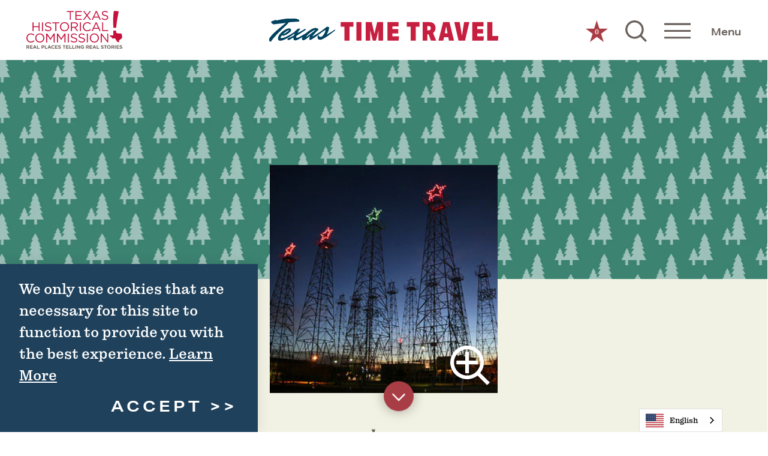

--- FILE ---
content_type: text/html; charset=UTF-8
request_url: https://texastimetravel.com/cities/kilgore/
body_size: 22307
content:


<!DOCTYPE html>
<html lang="en-US" class="no-js theme--main">
<head>
                                
    <meta charset="utf-8" />
    <meta http-equiv="x-ua-compatible" content="ie=edge" />
    <meta name="viewport" content="width=device-width, initial-scale=1.0" />
    <meta name="mobile-web-app-capable" content="yes" />

                                                        <style>/*! modern-normalize v0.6.0 | MIT License | https://github.com/sindresorhus/modern-normalize */:root{-moz-tab-size:4;-o-tab-size:4;tab-size:4}html{line-height:1.15;-webkit-text-size-adjust:100%}body{margin:0}hr{height:0}abbr[title]{-webkit-text-decoration:underline dotted;text-decoration:underline dotted}b,strong{font-weight:bolder}code,kbd,pre,samp{font-family:SFMono-Regular,Consolas,Liberation Mono,Menlo,monospace;font-size:1em}sub,sup{position:relative;vertical-align:baseline;font-size:75%;line-height:0}sub{bottom:-.25em}sup{top:-.5em}button,input,optgroup,select,textarea{margin:0;font-family:inherit;font-size:100%;line-height:1.15}button,select{text-transform:none}[type=button],[type=reset],[type=submit],button{-webkit-appearance:button}[type=button]::-moz-focus-inner,[type=reset]::-moz-focus-inner,[type=submit]::-moz-focus-inner,button::-moz-focus-inner{padding:0;border-style:none}[type=button]:-moz-focusring,[type=reset]:-moz-focusring,[type=submit]:-moz-focusring,button:-moz-focusring{outline:1px dotted ButtonText}fieldset{padding:.35em .75em .625em}legend{padding:0}progress{vertical-align:baseline}[type=number]::-webkit-inner-spin-button,[type=number]::-webkit-outer-spin-button{height:auto}[type=search]{-webkit-appearance:textfield;outline-offset:-2px}[type=search]::-webkit-search-decoration{-webkit-appearance:none}::-webkit-file-upload-button{-webkit-appearance:button;font:inherit}summary{display:list-item}[hidden]{display:none!important}.critical-fade{opacity:0;width:100%;max-width:100%;-webkit-transition:opacity .5s ease;transition:opacity .5s ease}.is-hidden,.show-for-print,[v-cloak]{display:none!important}.show-for-sr,.show-on-focus{position:absolute!important;width:1px;height:1px;overflow:hidden;clip:rect(1px 1px 1px 1px);clip:rect(1px,1px,1px,1px);white-space:nowrap}.show-on-focus:active,.show-on-focus:focus{position:static!important;width:auto;height:auto;overflow:visible;clip:auto}*,:after,:before{-webkit-box-sizing:border-box;box-sizing:border-box}html{-webkit-font-smoothing:antialiased;-moz-osx-font-smoothing:grayscale;text-rendering:optimizeLegibility;scroll-behavior:smooth;scroll-padding-top:100px}@media only screen and (min-width:1300px){html html{scroll-padding-top:112px}}@media screen and (prefers-reduced-motion:reduce){html{scroll-behavior:auto}}body{margin:0 auto;background-color:var(--primary-background-color,#fff);color:var(--primary-text-color,#414042);line-height:1}a>svg,button>svg{pointer-events:none}::-moz-selection{background-color:var(--section-color,rgba(65,64,66,.8));color:var(--primary-background-color,#fff)}::selection{background-color:var(--section-color,rgba(65,64,66,.8));color:var(--primary-background-color,#fff)}@media (hover:hover){a[href^="tel:"]{color:inherit}}blockquote,dd,div,dl,dt,form,li,ol,p,pre,td,th,ul{margin:0;padding:0}p{font-size:inherit;text-rendering:optimizeLegibility}em,i{font-style:italic}em,i,small{line-height:inherit}small{font-size:80%}a{-webkit-transition:color .3s ease;transition:color .3s ease;line-height:inherit;text-decoration:none}a,button{color:currentColor;cursor:pointer}button{margin:0;padding:0;background:transparent;border:none;font-size:inherit;text-transform:none;-webkit-appearance:none;-moz-appearance:none;appearance:none}button[disabled]{opacity:.5}button[disabled],html input[disabled]{cursor:default}img{display:inline-block;vertical-align:middle}img,svg{max-width:100%;height:auto}a img,hr{border:0}hr{margin:1rem auto;border-bottom:1px solid #ccc}dl,ol,ul{list-style-position:outside}li{font-size:inherit}ul{list-style-type:disc}ol,ol ol,ol ul,ul,ul ol,ul ul{margin-left:1.25rem}dl dt{font-weight:700}blockquote{padding:.5625rem 1.25rem 0 1.1875rem;border-left:1px solid #ccc}blockquote,blockquote p{line-height:1.6}cite{display:block;font-size:.8125rem}cite:before{content:"— "}abbr{border-bottom:1px dotted #0a0a0a;color:#0a0a0a;cursor:help}figure{margin:0}code{padding:.125rem .3125rem .0625rem;border:1px solid #ccc;font-weight:400}code,kbd{background-color:#eee;color:#0a0a0a}kbd{margin:0;padding:.125rem .25rem 0;font-family:Consolas,Liberation Mono,Courier,monospace}@-webkit-keyframes spin{0%{-webkit-transform:rotate(0deg);transform:rotate(0deg)}to{-webkit-transform:rotate(359deg);transform:rotate(359deg)}}@keyframes spin{0%{-webkit-transform:rotate(0deg);transform:rotate(0deg)}to{-webkit-transform:rotate(359deg);transform:rotate(359deg)}}@-webkit-keyframes floating{0%{-webkit-transform:translateY(0);transform:translateY(0)}50%{-webkit-transform:translateY(10%);transform:translateY(10%)}to{-webkit-transform:translateY(0);transform:translateY(0)}}@keyframes floating{0%{-webkit-transform:translateY(0);transform:translateY(0)}50%{-webkit-transform:translateY(10%);transform:translateY(10%)}to{-webkit-transform:translateY(0);transform:translateY(0)}}body{display:-webkit-box;display:-ms-flexbox;display:flex;-webkit-box-flex:1;-ms-flex:1 0 auto;flex:1 0 auto;-webkit-box-orient:vertical;-webkit-box-direction:normal;-ms-flex-direction:column;flex-direction:column;width:100%;max-width:100%;overflow-x:hidden}html:not(.ie11) body{min-height:100vh;min-height:calc(var(--vh, 1vh)*100)}.layout--form-max,.layout--wrapper{width:100%;margin-right:auto;margin-left:auto}.layout--form-max{max-width:750px}.layout--hero-summary-max{max-width:510px}.layout--hero-summary-max,.layout--text-max{width:100%;margin-right:auto;margin-left:auto}.layout--text-max{max-width:960px}.layout--author{max-width:1345px}.layout--author,.layout--text-detail{width:100%;margin-right:auto;margin-left:auto}.layout--text-detail{max-width:1032px}.layout--quote{max-width:1370px}.layout--quote,.layout--search{width:100%;margin-right:auto;margin-left:auto}.layout--search{max-width:1170px}.layout--fence-max{max-width:1280px}.layout--fence-max,.layout--wide{width:100%;margin-right:auto;margin-left:auto}.layout--wide{max-width:1654px}.layout--wider{max-width:1720px}.layout--hd,.layout--wider{width:100%;margin-right:auto;margin-left:auto}.layout--hd{max-width:1920px}.layout--fluid-h,.layout--padded-h{padding-right:1rem;padding-left:1rem}@media only screen and (min-width:414px){.layout--fluid-h,.layout--padded-h{padding-right:2.25rem;padding-left:2.25rem}}@media only screen and (min-width:1024px){.layout--fluid-h,.layout--padded-h{padding-right:2.75rem;padding-left:2.75rem}}.layout--fluid-h .layout--fluid-h{padding-right:0;padding-left:0}.layout--fluid-v,.layout--padded-v{padding-top:1rem;padding-bottom:1rem}@media only screen and (min-width:414px){.layout--fluid-v,.layout--padded-v{padding-top:2.25rem;padding-bottom:2.25rem}}@media only screen and (min-width:1024px){.layout--fluid-v,.layout--padded-v{padding-top:2.75rem;padding-bottom:2.75rem}}.layout--fluid-v .layout--fluid-v{padding-top:0;padding-bottom:0}.layout--spaced-v{padding-top:4rem;padding-bottom:4rem}.layout--spaced-v-1{padding-top:1rem;padding-bottom:1rem}.layout--spaced-v-modal{padding-top:3rem;padding-bottom:8rem}.layout--spaced-v-custom{padding-top:40px;padding-bottom:40px}@media only screen and (min-width:414px) and (max-width:1199px){.layout--spaced-v-custom{padding-top:calc(12.72265vw - 12.67176px)}}@media only screen and (min-width:1200px){.layout--spaced-v-custom{padding-top:140px}}@media only screen and (min-width:414px) and (max-width:1199px){.layout--spaced-v-custom{padding-bottom:calc(12.72265vw - 12.67176px)}}@media only screen and (min-width:1200px){.layout--spaced-v-custom{padding-bottom:140px}}.sticky{position:sticky;z-index:1;top:3.125rem;width:100%}.bg--dark{color:#fff}.bg--light{color:#414042}.bg--none{--bg-color:transparent;--is-collapsed:0;background-color:transparent}.bg--lower-none:not(.bg--lower-no-collapse)+.bg--none:not(.bg--no-collapse),.bg--lower-none:not(.bg--lower-no-collapse)+.bg--none:not(.bg--no-collapse)>:first-child.bg--none:not(.bg--no-collapse),.bg--lower-none:not(.bg--lower-no-collapse)+.bg--none:not(.bg--no-collapse)>:first-child.bg--none:not(.bg--no-collapse)>:first-child.bg--none:not(.bg--no-collapse),.bg--lower-none:not(.bg--lower-no-collapse)+.bg--none:not(.bg--no-collapse)>:first-child.bg--none:not(.bg--no-collapse)>:first-child.bg--none:not(.bg--no-collapse)>:first-child.bg--none:not(.bg--no-collapse),.bg--none:not([class*=bg--lower-]):not(.bg--no-collapse)+.bg--none:not(.bg--no-collapse),.bg--none:not([class*=bg--lower-]):not(.bg--no-collapse)+.bg--none:not(.bg--no-collapse)>:first-child.bg--none:not(.bg--no-collapse),.bg--none:not([class*=bg--lower-]):not(.bg--no-collapse)+.bg--none:not(.bg--no-collapse)>:first-child.bg--none:not(.bg--no-collapse)>:first-child.bg--none:not(.bg--no-collapse),.bg--none:not([class*=bg--lower-]):not(.bg--no-collapse)+.bg--none:not(.bg--no-collapse)>:first-child.bg--none:not(.bg--no-collapse)>:first-child.bg--none:not(.bg--no-collapse)>:first-child.bg--none:not(.bg--no-collapse){--is-collapsed:1;padding-top:0}.bg--white{--bg-color:#fff;--is-collapsed:0;background-color:#fff}.bg--lower-white:not(.bg--lower-no-collapse)+.bg--white:not(.bg--no-collapse),.bg--lower-white:not(.bg--lower-no-collapse)+.bg--white:not(.bg--no-collapse)>:first-child.bg--white:not(.bg--no-collapse),.bg--lower-white:not(.bg--lower-no-collapse)+.bg--white:not(.bg--no-collapse)>:first-child.bg--white:not(.bg--no-collapse)>:first-child.bg--white:not(.bg--no-collapse),.bg--lower-white:not(.bg--lower-no-collapse)+.bg--white:not(.bg--no-collapse)>:first-child.bg--white:not(.bg--no-collapse)>:first-child.bg--white:not(.bg--no-collapse)>:first-child.bg--white:not(.bg--no-collapse),.bg--white:not([class*=bg--lower-]):not(.bg--no-collapse)+.bg--white:not(.bg--no-collapse),.bg--white:not([class*=bg--lower-]):not(.bg--no-collapse)+.bg--white:not(.bg--no-collapse)>:first-child.bg--white:not(.bg--no-collapse),.bg--white:not([class*=bg--lower-]):not(.bg--no-collapse)+.bg--white:not(.bg--no-collapse)>:first-child.bg--white:not(.bg--no-collapse)>:first-child.bg--white:not(.bg--no-collapse),.bg--white:not([class*=bg--lower-]):not(.bg--no-collapse)+.bg--white:not(.bg--no-collapse)>:first-child.bg--white:not(.bg--no-collapse)>:first-child.bg--white:not(.bg--no-collapse)>:first-child.bg--white:not(.bg--no-collapse){--is-collapsed:1;padding-top:0}.bg--primary{--bg-color:var(--primary-background-color,#fff);--is-collapsed:0;background-color:var(--primary-background-color,#fff)}.bg--lower-primary:not(.bg--lower-no-collapse)+.bg--primary:not(.bg--no-collapse),.bg--lower-primary:not(.bg--lower-no-collapse)+.bg--primary:not(.bg--no-collapse)>:first-child.bg--primary:not(.bg--no-collapse),.bg--lower-primary:not(.bg--lower-no-collapse)+.bg--primary:not(.bg--no-collapse)>:first-child.bg--primary:not(.bg--no-collapse)>:first-child.bg--primary:not(.bg--no-collapse),.bg--lower-primary:not(.bg--lower-no-collapse)+.bg--primary:not(.bg--no-collapse)>:first-child.bg--primary:not(.bg--no-collapse)>:first-child.bg--primary:not(.bg--no-collapse)>:first-child.bg--primary:not(.bg--no-collapse),.bg--primary:not([class*=bg--lower-]):not(.bg--no-collapse)+.bg--primary:not(.bg--no-collapse),.bg--primary:not([class*=bg--lower-]):not(.bg--no-collapse)+.bg--primary:not(.bg--no-collapse)>:first-child.bg--primary:not(.bg--no-collapse),.bg--primary:not([class*=bg--lower-]):not(.bg--no-collapse)+.bg--primary:not(.bg--no-collapse)>:first-child.bg--primary:not(.bg--no-collapse)>:first-child.bg--primary:not(.bg--no-collapse),.bg--primary:not([class*=bg--lower-]):not(.bg--no-collapse)+.bg--primary:not(.bg--no-collapse)>:first-child.bg--primary:not(.bg--no-collapse)>:first-child.bg--primary:not(.bg--no-collapse)>:first-child.bg--primary:not(.bg--no-collapse){--is-collapsed:1;padding-top:0}.bg--secondary{--bg-color:var(--secondary-background-color,#fff);--is-collapsed:0;background-color:var(--secondary-background-color,#fff)}.bg--lower-secondary:not(.bg--lower-no-collapse)+.bg--secondary:not(.bg--no-collapse),.bg--lower-secondary:not(.bg--lower-no-collapse)+.bg--secondary:not(.bg--no-collapse)>:first-child.bg--secondary:not(.bg--no-collapse),.bg--lower-secondary:not(.bg--lower-no-collapse)+.bg--secondary:not(.bg--no-collapse)>:first-child.bg--secondary:not(.bg--no-collapse)>:first-child.bg--secondary:not(.bg--no-collapse),.bg--lower-secondary:not(.bg--lower-no-collapse)+.bg--secondary:not(.bg--no-collapse)>:first-child.bg--secondary:not(.bg--no-collapse)>:first-child.bg--secondary:not(.bg--no-collapse)>:first-child.bg--secondary:not(.bg--no-collapse),.bg--secondary:not([class*=bg--lower-]):not(.bg--no-collapse)+.bg--secondary:not(.bg--no-collapse),.bg--secondary:not([class*=bg--lower-]):not(.bg--no-collapse)+.bg--secondary:not(.bg--no-collapse)>:first-child.bg--secondary:not(.bg--no-collapse),.bg--secondary:not([class*=bg--lower-]):not(.bg--no-collapse)+.bg--secondary:not(.bg--no-collapse)>:first-child.bg--secondary:not(.bg--no-collapse)>:first-child.bg--secondary:not(.bg--no-collapse),.bg--secondary:not([class*=bg--lower-]):not(.bg--no-collapse)+.bg--secondary:not(.bg--no-collapse)>:first-child.bg--secondary:not(.bg--no-collapse)>:first-child.bg--secondary:not(.bg--no-collapse)>:first-child.bg--secondary:not(.bg--no-collapse){--is-collapsed:1;padding-top:0}.bg--tertiary{--bg-color:var(--tertiary-background-color,#fff);--is-collapsed:0;background-color:var(--tertiary-background-color,#fff)}.bg--lower-tertiary:not(.bg--lower-no-collapse)+.bg--tertiary:not(.bg--no-collapse),.bg--lower-tertiary:not(.bg--lower-no-collapse)+.bg--tertiary:not(.bg--no-collapse)>:first-child.bg--tertiary:not(.bg--no-collapse),.bg--lower-tertiary:not(.bg--lower-no-collapse)+.bg--tertiary:not(.bg--no-collapse)>:first-child.bg--tertiary:not(.bg--no-collapse)>:first-child.bg--tertiary:not(.bg--no-collapse),.bg--lower-tertiary:not(.bg--lower-no-collapse)+.bg--tertiary:not(.bg--no-collapse)>:first-child.bg--tertiary:not(.bg--no-collapse)>:first-child.bg--tertiary:not(.bg--no-collapse)>:first-child.bg--tertiary:not(.bg--no-collapse),.bg--tertiary:not([class*=bg--lower-]):not(.bg--no-collapse)+.bg--tertiary:not(.bg--no-collapse),.bg--tertiary:not([class*=bg--lower-]):not(.bg--no-collapse)+.bg--tertiary:not(.bg--no-collapse)>:first-child.bg--tertiary:not(.bg--no-collapse),.bg--tertiary:not([class*=bg--lower-]):not(.bg--no-collapse)+.bg--tertiary:not(.bg--no-collapse)>:first-child.bg--tertiary:not(.bg--no-collapse)>:first-child.bg--tertiary:not(.bg--no-collapse),.bg--tertiary:not([class*=bg--lower-]):not(.bg--no-collapse)+.bg--tertiary:not(.bg--no-collapse)>:first-child.bg--tertiary:not(.bg--no-collapse)>:first-child.bg--tertiary:not(.bg--no-collapse)>:first-child.bg--tertiary:not(.bg--no-collapse){--is-collapsed:1;padding-top:0}.bg--quaternary{--bg-color:var(--quaternary-background-color,#fff);--is-collapsed:0;background-color:var(--quaternary-background-color,#fff)}.bg--collapse,.bg--lower-quaternary:not(.bg--lower-no-collapse)+.bg--quaternary:not(.bg--no-collapse),.bg--lower-quaternary:not(.bg--lower-no-collapse)+.bg--quaternary:not(.bg--no-collapse)>:first-child.bg--quaternary:not(.bg--no-collapse),.bg--lower-quaternary:not(.bg--lower-no-collapse)+.bg--quaternary:not(.bg--no-collapse)>:first-child.bg--quaternary:not(.bg--no-collapse)>:first-child.bg--quaternary:not(.bg--no-collapse),.bg--lower-quaternary:not(.bg--lower-no-collapse)+.bg--quaternary:not(.bg--no-collapse)>:first-child.bg--quaternary:not(.bg--no-collapse)>:first-child.bg--quaternary:not(.bg--no-collapse)>:first-child.bg--quaternary:not(.bg--no-collapse),.bg--quaternary:not([class*=bg--lower-]):not(.bg--no-collapse)+.bg--quaternary:not(.bg--no-collapse),.bg--quaternary:not([class*=bg--lower-]):not(.bg--no-collapse)+.bg--quaternary:not(.bg--no-collapse)>:first-child.bg--quaternary:not(.bg--no-collapse),.bg--quaternary:not([class*=bg--lower-]):not(.bg--no-collapse)+.bg--quaternary:not(.bg--no-collapse)>:first-child.bg--quaternary:not(.bg--no-collapse)>:first-child.bg--quaternary:not(.bg--no-collapse),.bg--quaternary:not([class*=bg--lower-]):not(.bg--no-collapse)+.bg--quaternary:not(.bg--no-collapse)>:first-child.bg--quaternary:not(.bg--no-collapse)>:first-child.bg--quaternary:not(.bg--no-collapse)>:first-child.bg--quaternary:not(.bg--no-collapse){--is-collapsed:1;padding-top:0}.bg--logo.bg--logo:before{content:"";opacity:var(--region-icon-opacity,1);position:absolute;top:30%;left:30%;width:40%;height:40%;background-color:transparent;background-image:var(--region-icon,url(/svg/logo-white.svg));background-repeat:no-repeat;background-position:50%;background-size:contain}.lobotomize *+*{margin-top:1rem}.lobotomize br{margin:0!important}.lobotomize--level>*+*{margin-top:1rem}.lobotomize--level br{margin:0!important}.autoMargins *{margin-top:1rem}.autoMargins--none *,.autoMargins .visuallyHidden+*,.autoMargins :first-child{margin-top:0}h1,h2,h3,h4,h5,h6{margin:0}.h1{font-family:refrigerator-deluxe,sans-serif;font-style:normal;font-weight:900;font-size:37.5px;font-size:2.34375rem;letter-spacing:.15em;line-height:1;text-transform:uppercase}@media only screen and (min-width:414px) and (max-width:1199px){.h1{font-size:calc(1.59vw + 30.91603px)}}@media only screen and (min-width:1200px){.h1{font-size:50px;font-size:3.125rem}}.h2{font-family:aktiv-grotesk-extended,sans-serif;font-style:normal;font-weight:700;font-size:20px;font-size:1.25rem;letter-spacing:.2em;line-height:1.45;text-transform:uppercase}@media only screen and (min-width:414px) and (max-width:767px){.h2{font-size:calc(2.119vw + 11.22881px)}}@media only screen and (min-width:768px){.h2{font-size:27.5px;font-size:1.71875rem}}.h3{font-family:aktiv-grotesk-extended,sans-serif;font-style:normal;font-weight:700;font-size:18px;font-size:1.125rem;letter-spacing:.2em;line-height:1.45;text-transform:uppercase}@media only screen and (min-width:414px) and (max-width:767px){.h3{font-size:calc(1.977vw + 9.81356px)}}@media only screen and (min-width:768px){.h3{font-size:25px;font-size:1.5625rem}}.h4{font-family:aktiv-grotesk-extended,sans-serif;font-style:normal;font-weight:700;font-size:17px;font-size:1.0625rem;letter-spacing:.2em;line-height:1.45;text-transform:uppercase}@media only screen and (min-width:414px) and (max-width:767px){.h4{font-size:calc(1.695vw + 9.98305px)}}@media only screen and (min-width:768px){.h4{font-size:23px;font-size:1.4375rem}}.h5{font-family:aktiv-grotesk-extended,sans-serif;font-style:normal;font-weight:700;font-size:16px;font-size:1rem;letter-spacing:.2em;line-height:1.45;text-transform:uppercase}@media only screen and (min-width:414px) and (max-width:767px){.h5{font-size:calc(1.412vw + 10.15254px)}}@media only screen and (min-width:768px){.h5{font-size:21px;font-size:1.3125rem}}.h6{font-family:aktiv-grotesk-extended,sans-serif;font-style:normal;font-weight:700;font-size:15px;font-size:.9375rem;letter-spacing:.2em;line-height:1.45;text-transform:uppercase}@media only screen and (min-width:414px) and (max-width:767px){.h6{font-size:calc(1.13vw + 10.32203px)}}@media only screen and (min-width:768px){.h6{font-size:19px;font-size:1.1875rem}}.text--content{font-family:pulpo,serif;font-style:normal;font-weight:400;font-size:18px;font-size:1.125rem;letter-spacing:0;line-height:1.45}@media only screen and (min-width:414px) and (max-width:1199px){.text--content{font-size:calc(.891vw + 14.31298px)}}@media only screen and (min-width:1200px){.text--content{font-size:25px;font-size:1.5625rem}}.text--content b,.text--content strong{font-family:pulpo,serif;font-style:normal;font-weight:700}.text--content em,.text--content i{font-family:pulpo,serif;font-style:italic;font-weight:700}.text--content h1{font-family:refrigerator-deluxe,sans-serif;font-style:normal;font-weight:900;font-size:37.5px;font-size:2.34375rem;letter-spacing:.15em;line-height:1;text-transform:uppercase}@media only screen and (min-width:414px) and (max-width:1199px){.text--content h1{font-size:calc(1.59vw + 30.91603px)}}@media only screen and (min-width:1200px){.text--content h1{font-size:50px;font-size:3.125rem}}.text--content h2{font-family:aktiv-grotesk-extended,sans-serif;font-style:normal;font-weight:700;font-size:20px;font-size:1.25rem;letter-spacing:.2em;line-height:1.45;text-transform:uppercase}@media only screen and (min-width:414px) and (max-width:767px){.text--content h2{font-size:calc(2.119vw + 11.22881px)}}@media only screen and (min-width:768px){.text--content h2{font-size:27.5px;font-size:1.71875rem}}.text--content h3{font-family:aktiv-grotesk-extended,sans-serif;font-style:normal;font-weight:700;font-size:18px;font-size:1.125rem;letter-spacing:.2em;line-height:1.45;text-transform:uppercase}@media only screen and (min-width:414px) and (max-width:767px){.text--content h3{font-size:calc(1.977vw + 9.81356px)}}@media only screen and (min-width:768px){.text--content h3{font-size:25px;font-size:1.5625rem}}.text--content h4{font-family:aktiv-grotesk-extended,sans-serif;font-style:normal;font-weight:700;font-size:17px;font-size:1.0625rem;letter-spacing:.2em;line-height:1.45;text-transform:uppercase}@media only screen and (min-width:414px) and (max-width:767px){.text--content h4{font-size:calc(1.695vw + 9.98305px)}}@media only screen and (min-width:768px){.text--content h4{font-size:23px;font-size:1.4375rem}}.text--content h5{font-family:aktiv-grotesk-extended,sans-serif;font-style:normal;font-weight:700;font-size:16px;font-size:1rem;letter-spacing:.2em;line-height:1.45;text-transform:uppercase}@media only screen and (min-width:414px) and (max-width:767px){.text--content h5{font-size:calc(1.412vw + 10.15254px)}}@media only screen and (min-width:768px){.text--content h5{font-size:21px;font-size:1.3125rem}}.text--content h6{font-family:aktiv-grotesk-extended,sans-serif;font-style:normal;font-weight:700;font-size:15px;font-size:.9375rem;letter-spacing:.2em;line-height:1.45;text-transform:uppercase}@media only screen and (min-width:414px) and (max-width:767px){.text--content h6{font-size:calc(1.13vw + 10.32203px)}}@media only screen and (min-width:768px){.text--content h6{font-size:19px;font-size:1.1875rem}}.text--content.text--center li{max-width:-webkit-fit-content;max-width:-moz-fit-content;max-width:fit-content;margin-right:auto;margin-left:auto}.text--content .lobotomize li+li{margin-top:0}.ddOptions__cta,.form__file-cta,.form__file-group,.RLTimePicker input,[type=color],[type=date],[type=datetime-local],[type=datetime],[type=email],[type=month],[type=number],[type=password],[type=search],[type=tel],[type=text],[type=time],[type=url],[type=week],select,textarea{font-family:pulpo,serif;font-style:normal;font-weight:400;font-size:20px;font-size:1.25rem;letter-spacing:0;line-height:1;text-transform:none;display:block;-webkit-box-sizing:border-box;box-sizing:border-box;width:100%;height:3rem;padding:.5rem;-webkit-transition:border-color .3s ease;transition:border-color .3s ease;background-color:transparent;border:2px solid rgba(188,190,192,.5);border-radius:0;color:#414042;-webkit-appearance:none;-moz-appearance:none;appearance:none}textarea{max-width:100%}textarea[rows]{height:auto}input::-webkit-input-placeholder,textarea::-webkit-input-placeholder{color:#414042}input::-moz-placeholder,textarea::-moz-placeholder{color:#414042}input:-ms-input-placeholder,textarea:-ms-input-placeholder{color:#414042}input::-ms-input-placeholder,textarea::-ms-input-placeholder{color:#414042}input::placeholder,textarea::placeholder{color:#414042}input:disabled,input[readonly],textarea:disabled,textarea[readonly]{background-color:#e6e6e6;cursor:not-allowed}[type=button],[type=submit]{border:none;border-radius:0;-webkit-appearance:none;-moz-appearance:none;appearance:none}input[type=search]{-webkit-box-sizing:border-box;box-sizing:border-box}[type=checkbox]+label[for],[type=radio]+label[for]{cursor:pointer}[type=file]{width:100%}label{display:block;margin:0}.ddOptions__cta,select{width:100%;height:3rem;padding:.5rem 1.5rem .5rem .5rem;-webkit-transition:border-color .3s ease,border-color .3s ease,-webkit-box-shadow .5s;transition:border-color .3s ease,border-color .3s ease,-webkit-box-shadow .5s;transition:border-color .3s ease,box-shadow .5s,border-color .3s ease;transition:border-color .3s ease,box-shadow .5s,border-color .3s ease,-webkit-box-shadow .5s;background-color:transparent;background-image:url("data:image/svg+xml;utf8, <svg xmlns='http://www.w3.org/2000/svg' version='1.1' width='32' height='24' viewBox='0 0 32 24'><polygon points='0, 0 32, 0 16, 24' style='fill: currentColor'></polygon></svg>");background-repeat:no-repeat;background-position:right -1rem center;background-size:9px 6px;border:2px solid rgba(188,190,192,.5);border-radius:0;line-height:1;-moz-appearance:none;appearance:none;background-origin:content-box;-webkit-appearance:none}.ddOptions__cta::-ms-expand,select::-ms-expand{display:none}@media screen and (min-width:0\0){select{background-image:url("[data-uri]")}}select:disabled{background-color:#e6e6e6;cursor:not-allowed}select::-ms-expand{display:none}select[multiple]{height:auto;background-image:none}fieldset{margin:0;padding:0;border:none}table{width:100%;margin-bottom:1rem;border-radius:0;font-family:pulpo,serif;font-style:normal;font-weight:400;font-size:18px;font-size:1.125rem;letter-spacing:0;line-height:1.45}@media only screen and (min-width:414px) and (max-width:1199px){table{font-size:calc(.891vw + 14.31298px)}}@media only screen and (min-width:1200px){table{font-size:25px;font-size:1.5625rem}}table b,table strong{font-style:normal}table b,table em,table i,table strong{font-family:pulpo,serif;font-weight:700}table em,table i{font-style:italic}table tbody,table tfoot,table thead{background-color:#fff;border:1px solid #f9f9f9}table caption{padding:.5rem .625rem .625rem;font-weight:700}table tfoot,table thead{background-color:#eee;color:#000}table tfoot tr,table thead tr{background-color:transparent}table tfoot td,table tfoot th,table thead td,table thead th{padding:.5rem .625rem .625rem;text-align:left}table tbody td,table tbody th{padding:.5rem .625rem .625rem}table tbody tr:nth-child(2n){background-color:#f9f9f9;border-bottom:0}@media (prefers-reduced-motion:reduce){*{-webkit-transition-duration:.1s!important;transition-duration:.1s!important;-webkit-animation-duration:.1s!important;animation-duration:.1s!important}}.bg--primary{--text-color:var(--primary-text-color,#414042);--heading-color:var(--primary-heading-color,#6a615c);--link-color:var(--primary-link-color,#b63242);--button-color:var(--primary-button-text-color,#fff);--button-background:var(--primary-button-background-color,#b63242);--background:var(--primary-background-color,#fff);color:var(--text-color,currentColor)}.bg--primary .h2,.bg--primary .heading,.bg--primary h2{color:var(--heading-color,currentColor)}.bg--primary a{color:var(--link-color,currentColor)}.bg--primary .btn:not(.btn--link):not(.btn--alt){background-color:var(--button-background);color:var(--button-color)}.bg--secondary{--text-color:var(--secondary-text-color,#414042);--heading-color:var(--secondary-heading-color,#6a615c);--link-color:var(--secondary-link-color,#b63242);--button-color:var(--secondary-button-text-color,#fff);--button-background:var(--secondary-button-background-color,#b63242);--background:var(--secondary-background-color,#fff);color:var(--text-color,currentColor)}.bg--secondary .h2,.bg--secondary .heading,.bg--secondary h2{color:var(--heading-color,currentColor)}.bg--secondary a{color:var(--link-color,currentColor)}.bg--secondary .btn:not(.btn--link):not(.btn--alt){background-color:var(--button-background);color:var(--button-color)}.bg--tertiary{--text-color:var(--tertiary-text-color,#414042);--heading-color:var(--tertiary-heading-color,#6a615c);--link-color:var(--tertiary-link-color,#b63242);--button-color:var(--tertiary-button-text-color,#fff);--button-background:var(--tertiary-button-background-color,#b63242);--background:var(--tertiary-background-color,#fff);color:var(--text-color,currentColor)}.bg--tertiary .h2,.bg--tertiary .heading,.bg--tertiary h2{color:var(--heading-color,currentColor)}.bg--tertiary a{color:var(--link-color,currentColor)}.bg--tertiary .btn:not(.btn--link):not(.btn--alt){background-color:var(--button-background);color:var(--button-color)}.bg--quaternary{--text-color:var(--quaternary-text-color,#414042);--heading-color:var(--quaternary-heading-color,#6a615c);--link-color:var(--quaternary-link-color,#b63242);--button-color:var(--quaternary-button-text-color,#fff);--button-background:var(--quaternary-button-background-color,#b63242);--background:var(--quaternary-background-color,#fff);color:var(--text-color,currentColor)}.bg--quaternary .h2,.bg--quaternary .heading,.bg--quaternary h2{color:var(--heading-color,currentColor)}.bg--quaternary a{color:var(--link-color,currentColor)}.bg--quaternary .btn:not(.btn--link):not(.btn--alt){background-color:var(--button-background);color:var(--button-color)}.icon{display:inline-block;position:relative;vertical-align:middle;width:1em;max-width:100%;height:1em;fill:currentColor}.icon--back{-webkit-transform:rotate(180deg);transform:rotate(180deg)}.icon--reverse{-webkit-transform:scaleX(-1);transform:scaleX(-1)}.hover-label{position:relative;overflow:visible}.hover-label__label{opacity:0;position:absolute;z-index:2;top:100%;left:50%;width:auto;min-width:-webkit-fit-content;min-width:-moz-fit-content;min-width:fit-content;max-width:120px;padding:.5rem;-webkit-transform:translate(-50%,.125rem);transform:translate(-50%,.125rem);-webkit-transition:opacity .3s ease,-webkit-transform .3s ease;transition:opacity .3s ease,-webkit-transform .3s ease;transition:opacity .3s ease,transform .3s ease;transition:opacity .3s ease,transform .3s ease,-webkit-transform .3s ease;background-color:var(--section-color,#b63242);color:#fff;text-align:center;pointer-events:none;font-family:pulpo,serif;font-style:normal;font-weight:400;letter-spacing:-.015em;font-size:18px;font-size:1.125rem;line-height:1}.hover-label__label:before{content:"";display:block;position:absolute;top:-.25rem;left:50%;width:0;height:0;margin-left:-.25rem;border-right:.25rem solid transparent;border-bottom:.3rem solid var(--section-color,#b63242);border-left:.25rem solid transparent}.hover-label:focus .hover-label__label,.hover-label:hover .hover-label__label{opacity:1;-webkit-transform:translate(-50%,-.25rem);transform:translate(-50%,-.25rem)}.no-js [data-modal-open]{display:none}.modal-is-open body{overflow:hidden}.js [data-modal][hidden]{display:block;visibility:hidden;opacity:0;pointer-events:none}.widget{display:-webkit-box;display:-ms-flexbox;display:flex;-webkit-box-orient:horizontal;-webkit-box-direction:normal;-ms-flex-flow:row wrap;flex-flow:row wrap;width:auto;max-width:1280px;margin:1rem auto}.widget__heading{width:100%;margin:0 1rem 1rem;font-size:1.3rem}body{padding-top:100px}@media only screen and (min-width:1300px){body{padding-top:112px}}.headerIsOverlapping body{padding-top:0!important}.hideHeader body{padding-top:0}.header{display:-webkit-box;display:-ms-flexbox;display:flex;position:absolute;z-index:1000;top:0;left:0;width:100%;height:100px;padding-bottom:0!important;-webkit-transition:height .3s ease,background-color .3s ease,padding .3s ease,-webkit-transform .3s ease,-webkit-box-shadow .3s ease;transition:height .3s ease,background-color .3s ease,padding .3s ease,-webkit-transform .3s ease,-webkit-box-shadow .3s ease;transition:height .3s ease,background-color .3s ease,transform .3s ease,padding .3s ease,box-shadow .3s ease;transition:height .3s ease,background-color .3s ease,transform .3s ease,padding .3s ease,box-shadow .3s ease,-webkit-transform .3s ease,-webkit-box-shadow .3s ease;background-color:#fff;-webkit-box-shadow:0 0 0 transparent;box-shadow:0 0 0 transparent;color:#414042}@media print{.header{position:absolute!important}}.header.isFloating{height:100px;background-color:hsla(0,0%,100%,.98);-webkit-box-shadow:0 0 10px rgba(0,0,0,.25);box-shadow:0 0 10px rgba(0,0,0,.25)}.header.isFloating,html:not(.headerIsFloating):not(.headerIsOverlapping) .header{padding-top:0!important}@media only screen and (min-width:1300px){html:not(.headerIsFloating):not(.headerIsOverlapping) .header{height:112px}}html.headerIsOverlapping .header:not(.isFloating){height:100px}@media only screen and (min-width:1300px){html.headerIsOverlapping .header:not(.isFloating){height:130px}}.header__inner,.header__layout{display:-webkit-box;display:-ms-flexbox;display:flex}.header__inner{-ms-flex-preferred-size:auto;flex-basis:auto;-webkit-box-orient:horizontal;-webkit-box-direction:normal;-ms-flex-direction:row;flex-direction:row;-webkit-box-flex:1;-ms-flex-positive:1;flex-grow:1;-ms-flex-negative:1;flex-shrink:1;-ms-flex-wrap:nowrap;-webkit-box-align:center;-ms-flex-align:center;align-items:center;-webkit-box-pack:start;-ms-flex-pack:start;justify-content:flex-start;text-align:left;position:relative;flex-wrap:nowrap;margin:auto 0;-webkit-transition:height .3s ease;transition:height .3s ease;font-size:0}.header a.show-on-focus{font-family:pulpo,serif;font-style:normal;font-weight:400;font-size:18px;font-size:1.125rem;letter-spacing:0;line-height:1.45;position:absolute!important;z-index:1;top:1rem;left:1rem;-webkit-box-flex:0;-ms-flex:none;flex:none;padding:.25rem .5rem;background-color:#fff!important;color:#414042!important}@media only screen and (min-width:414px) and (max-width:1199px){.header a.show-on-focus{font-size:calc(.891vw + 14.31298px)}}@media only screen and (min-width:1200px){.header a.show-on-focus{font-size:25px;font-size:1.5625rem}}.header a.show-on-focus b,.header a.show-on-focus strong{font-family:pulpo,serif;font-style:normal;font-weight:700}.header a.show-on-focus em,.header a.show-on-focus i{font-family:pulpo,serif;font-style:italic;font-weight:700}.header__logo--main{display:inline-block}.header--logo{display:block}.header--logo-overlap{-webkit-transition:width .3s ease;transition:width .3s ease}.theme--main .header--logo{display:none;max-width:383px}.theme--main .header--logo-overlap{display:block;width:100px}.theme--main .header--logo-overlap img{display:block;width:100%}.theme--region .header--logo{width:100px;-webkit-transition:width .3s ease;transition:width .3s ease}.theme--region .header--logo svg{fill:currentColor}@media only screen and (min-width:414px){.theme--region .header--logo{width:150px}}.theme--region .header--logo-overlap{display:none}.header__button{display:inline-block;-webkit-transition:color .3s ease,font-size .3s ease;transition:color .3s ease,font-size .3s ease;color:var(--base-primary-heading-color,#6a615c);line-height:1}@media print{.header__button{display:none}}.header__button .header__button--menu-text{display:none}@media only screen and (min-width:520px){.header__button .header__button--menu-text{display:inline}}@media only screen and (min-width:520px) and (min-width:520px) and (max-width:1499px){.header__button .header__button--menu-text{margin-left:calc(.81633vw + 3.7551px)}}@media only screen and (min-width:520px) and (min-width:1500px){.header__button .header__button--menu-text{margin-left:16px}}@media only screen and (min-width:414px) and (max-width:1499px){.header__button{margin-left:calc(1.4733vw + 9.90055px)}}@media only screen and (min-width:1500px){.header__button{margin-left:32px}}.header__button--logo-side{display:none;max-width:160px;margin-left:0}@media only screen and (min-width:768px){.header__button--logo-side{display:inline-block;margin-right:auto}}.theme--region .header__button--logo-side{max-width:100px}.header__button--logo-side img{display:block;width:100%}.header__button--logo-main{position:absolute;top:50%;left:50%;-webkit-box-ordinal-group:4;-ms-flex-order:3;order:3;margin:auto;-webkit-transform:translate(-50%,-50%);transform:translate(-50%,-50%)}@media print{.header__button--logo-main{display:block}}.header__button--saved{font-size:36px;font-size:2.25rem;-webkit-box-ordinal-group:3;-ms-flex-order:2;order:2;color:var(--section-color,#b63242)}.header__button--saved .saved-counter__count{font-family:pulpo,serif;font-style:normal;font-weight:400;font-size:18px;font-size:1.125rem;letter-spacing:0;line-height:1.45;line-height:1;margin:.24em auto 0;padding:0;background-color:var(--section-color,#b63242);color:#fff;font-size:.75rem!important;text-align:center}@media only screen and (min-width:414px) and (max-width:1199px){.header__button--saved .saved-counter__count{font-size:calc(.891vw + 14.31298px)}}@media only screen and (min-width:1200px){.header__button--saved .saved-counter__count{font-size:25px;font-size:1.5625rem}}.header__button--saved .saved-counter__count b,.header__button--saved .saved-counter__count strong{font-family:pulpo,serif;font-style:normal;font-weight:700}.header__button--saved .saved-counter__count em,.header__button--saved .saved-counter__count i{font-family:pulpo,serif;font-style:italic;font-weight:700}@media only screen and (max-width:479px){.header__button--saved{margin-left:0}}@media only screen and (min-width:1300px){.header__button--saved{font-size:38px;font-size:2.375rem}.header__button--saved .saved-counter__count{font-size:.875rem!important}}.header__button--search{font-size:36px;font-size:2.25rem;-webkit-box-ordinal-group:4;-ms-flex-order:3;order:3}@media only screen and (min-width:320px) and (max-width:413px){.header__button--search{margin-left:.5rem}}@media only screen and (min-width:480px){.header__button--search{-webkit-box-ordinal-group:6;-ms-flex-order:5;order:5}}@media only screen and (min-width:768px){.header__button--search{margin-right:0}}@media only screen and (min-width:1300px){.header__button--search{font-size:38px;font-size:2.375rem}}.header__button--menu{font-size:33px;font-size:2.0625rem;-webkit-box-ordinal-group:7;-ms-flex-order:6;order:6}@media only screen and (max-width:767px){.header__button--menu{margin-left:auto}}@media only screen and (min-width:1300px){.header__button--menu{font-size:45px;font-size:2.8125rem}}.header__button--menu svg{width:1.33333em}.header__button--menu-text{padding-left:1rem;font-family:aktiv-grotesk-extended,sans-serif;font-style:normal;font-weight:700;font-size:16px;font-size:1rem;letter-spacing:0;line-height:1.1}@media only screen and (min-width:1300px) and (max-width:1919px){.header__button--menu-text{font-size:calc(1.452vw - 2.87097px)}}@media only screen and (min-width:1920px){.header__button--menu-text{font-size:25px;font-size:1.5625rem}}.header__links{display:none;-webkit-box-ordinal-group:2;-ms-flex-order:1;order:1;width:-webkit-max-content;width:-moz-max-content;width:max-content;max-width:calc(50% - 360px);margin:0 0 0 auto;padding:0;list-style-type:none}@media only screen and (min-width:1300px){.header__links{display:inline-block}}.header__links li{display:inline-block;margin:.25rem 0 .25rem 2rem;list-style-type:none}.header__links a{font-family:aktiv-grotesk-extended,sans-serif;font-style:normal;font-weight:700;font-size:16px;font-size:1rem;letter-spacing:0;line-height:1.1}@media only screen and (min-width:1300px) and (max-width:1919px){.header__links a{font-size:calc(1.452vw - 2.87097px)}}@media only screen and (min-width:1920px){.header__links a{font-size:25px;font-size:1.5625rem}}.header__links a:hover{color:var(--primary-link-color,currentColor)}.header.isFloating{opacity:0;position:fixed;-webkit-transform:translateY(-100%);transform:translateY(-100%)}.header.isFloating.scrolled--down{opacity:1;-webkit-transform:translateY(0);transform:translateY(0)}@media only screen and (min-width:520px){.header.isFloating.scrolled--down{opacity:0;-webkit-transform:translateY(-100%);transform:translateY(-100%)}}.header.isFloating.scrolled--up{opacity:1;-webkit-transform:translateY(0);transform:translateY(0)}@media only screen and (min-width:1024px){.theme--main .header.isFloating .header--logo,html:not(.headerIsOverlapping).theme--main .header .header--logo{display:inline-block}}@media only screen and (min-width:1024px){.theme--main .header.isFloating .header--logo-overlap,html:not(.headerIsOverlapping).theme--main .header .header--logo-overlap{display:none}}.theme--main .theme--main .header.isFloating .header__button:hover,.theme--main html:not(.headerIsOverlapping).theme--main .header .header__button:hover{color:var(--base-quaternary-background-color,#1f415b)}.theme--region .theme--main .header.isFloating .header__button:hover,.theme--region html:not(.headerIsOverlapping).theme--main .header .header__button:hover{color:var(--section-color,#000)}.headerIsOverlapping.theme--main .header:not(.isFloating) .header--logo{display:none}.headerIsOverlapping.theme--main .header:not(.isFloating) .header--logo-overlap{width:132px}@media only screen and (min-width:768px) and (min-height:600px){.headerIsOverlapping.theme--main .header:not(.isFloating) .header--logo-overlap{width:205px}}.headerIsOverlapping.theme--main .header:not(.isFloating) .header__button--logo-side{position:relative;top:20px;max-width:200px;-webkit-filter:brightness(0) invert(1);filter:brightness(0) invert(1)}.headerIsOverlapping.theme--region .header:not(.isFloating) .header--logo{color:#fff}@media only screen and (min-width:768px) and (min-height:600px){.headerIsOverlapping.theme--region .header:not(.isFloating) .header--logo{width:264px}}.headerIsOverlapping.theme--region .header:not(.isFloating) .header--logo-overlap{display:none}.headerIsOverlapping.theme--region .header:not(.isFloating) .header__button--logo-side{position:relative}@media only screen and (max-width:1299px){.headerIsOverlapping.theme--region .header:not(.isFloating) .header__button--logo-side{top:14px}}.headerIsOverlapping .header:not(.isFloating){padding-top:0;background-color:transparent;-webkit-box-shadow:none;box-shadow:none}.headerIsOverlapping .header:not(.isFloating) .header__inner{margin:0}.headerIsOverlapping .header:not(.isFloating) .header__logo{display:block}.headerIsOverlapping .header:not(.isFloating) .header__links a,.headerIsOverlapping .header:not(.isFloating) .header__links a:hover{color:#fff}.headerIsOverlapping .header:not(.isFloating) .header__button{background-color:transparent;color:#fff}.headerIsOverlapping .header:not(.isFloating) .header__button--logo-main{top:1.75rem;-webkit-transform:translate(-50%);transform:translate(-50%)}.headerIsOverlapping .header:not(.isFloating) .header__button--saved .saved-counter__count{background-color:#fff;color:var(--section-color,#b63242)}.saved-counter__link{display:block;opacity:0;position:relative;-webkit-transform:scale(0);transform:scale(0);-webkit-transition:opacity .5s ease,-webkit-transform .5s ease;transition:opacity .5s ease,-webkit-transform .5s ease;transition:transform .5s ease,opacity .5s ease;transition:transform .5s ease,opacity .5s ease,-webkit-transform .5s ease}.saved-counter.is-showing .saved-counter__link{opacity:1;-webkit-transform:scale(1);transform:scale(1)}.saved-counter__count{position:absolute;top:50%;left:50%;-webkit-transform:translate(-50%,-50%);transform:translate(-50%,-50%)}</style>
                        <link rel="stylesheet" media="print"
                  href="/dist/styles/main.min.1721075817.css"
                  onload="this.media='all'">
            
                
        
        
        
    <style>
        :root {
            /* ----- aos defaults ----- */
            --aos-duration: 500ms;
            --aos-delay: 100ms;

            /* ----- region colors ----- */
                --brazos-trail-region: #52ade0;

                                                                            --forest-trail-region: #388371;

                                                                            --forts-trail-region: #d13a34;

                                                                            --hill-country-trail-region: #2d5498;

                                                                            --independence-trail-region: #317ab8;

                                                                            --lakes-trail-region: #44a0b5;

                                                                            --mountain-trail-region: #b26230;

                                                                            --pecos-trail-region: #d88c3f;

                                                                            --plains-trail-region: #a9282c;

                                                                            --tropical-trail-region: #553085;

                                                                            --texas-time-travel: #a93d45;

                                                                            
                /* ----- base theme ----- */
                --base-section-color: #a93d45;
            --base-primary-background-color: #fff;
            --base-primary-text-color: #414042;
            --base-primary-heading-color: #6a615c;
            --base-primary-link-color: #a93d45;
            --base-primary-button-background-color: #a93d45;
            --base-primary-button-text-color: #fff;
            --base-secondary-background-color: #6a615c;
            --base-secondary-text-color: #fff;
            --base-secondary-heading-color: #fff;
            --base-secondary-link-color: #f1f2e3;
            --base-secondary-button-background-color: #a93d45;
            --base-secondary-button-text-color: #fff;
            --base-tertiary-background-color: #f1f2e3;
            --base-tertiary-text-color: #414042;
            --base-tertiary-heading-color: #6a615c;
            --base-tertiary-link-color: #a93d45;
            --base-tertiary-button-background-color: #a93d45;
            --base-tertiary-button-text-color: #fff;
            --base-quaternary-background-color: #1f415b;
            --base-quaternary-text-color: #fff;
            --base-quaternary-heading-color: #f1f2e3;
            --base-quaternary-link-color: #a93d45;
            --base-quaternary-button-background-color: #a93d45;
            --base-quaternary-button-text-color: #ffffff;

                /* ----- contextual theme ----- */
                --section-color: #a93d45;
            --primary-background-color: #fff;
            --primary-text-color: #414042;
            --primary-heading-color: #6a615c;
            --primary-link-color: #a93d45;
            --primary-button-background-color: #a93d45;
            --primary-button-text-color: #fff;
            --secondary-background-color: #6a615c;
            --secondary-text-color: #fff;
            --secondary-heading-color: #fff;
            --secondary-link-color: #f1f2e3;
            --secondary-button-background-color: #a93d45;
            --secondary-button-text-color: #fff;
            --tertiary-background-color: #f1f2e3;
            --tertiary-text-color: #414042;
            --tertiary-heading-color: #6a615c;
            --tertiary-link-color: #a93d45;
            --tertiary-button-background-color: #a93d45;
            --tertiary-button-text-color: #fff;
            --quaternary-background-color: #1f415b;
            --quaternary-text-color: #fff;
            --quaternary-heading-color: #f1f2e3;
            --quaternary-link-color: #a93d45;
            --quaternary-button-background-color: #a93d45;
            --quaternary-button-text-color: #ffffff;

                                        }
                            .theme-color--brazos-trail-region {
                        color: var(--brazos-trail-region, currentColor);
                    }
                    .bg--brazos-trail-region,
                    .theme-full--brazos-trail-region {
                        --section-color: #52ade0;
            --primary-background-color: #fff;
            --primary-text-color: #414042;
            --primary-heading-color: #6a615c;
            --primary-link-color: #52ade0;
            --primary-button-background-color: #52ade0;
            --primary-button-text-color: #fff;
            --secondary-background-color: #52ade0;
            --secondary-text-color: #fff;
            --secondary-heading-color: #fff;
            --secondary-link-color: #f1f2e3;
            --secondary-button-background-color: #52ade0;
            --secondary-button-text-color: #fff;
            --tertiary-background-color: #f1f2e3;
            --tertiary-text-color: #414042;
            --tertiary-heading-color: #6a615c;
            --tertiary-link-color: #52ade0;
            --tertiary-button-background-color: #52ade0;
            --tertiary-button-text-color: #fff;
            --quaternary-background-color: #6a615c;
            --quaternary-text-color: #fff;
            --quaternary-heading-color: #f1f2e3;
            --quaternary-link-color: #52ade0;
            --quaternary-button-background-color: #52ade0;
            --quaternary-button-text-color: #fff;
                                                    --region-icon: url(https://texas-time-travel.s3.amazonaws.com/images/icons/brazos-train.svg?v=1644380625);
                --region-icon-opacity: 0.3;
                    }
                                        .theme-color--forest-trail-region {
                        color: var(--forest-trail-region, currentColor);
                    }
                    .bg--forest-trail-region,
                    .theme-full--forest-trail-region {
                        --section-color: #388371;
            --primary-background-color: #fff;
            --primary-text-color: #414042;
            --primary-heading-color: #6a615c;
            --primary-link-color: #388371;
            --primary-button-background-color: #388371;
            --primary-button-text-color: #fff;
            --secondary-background-color: #388371;
            --secondary-text-color: #fff;
            --secondary-heading-color: #fff;
            --secondary-link-color: #f1f2e3;
            --secondary-button-background-color: #388371;
            --secondary-button-text-color: #fff;
            --tertiary-background-color: #f1f2e3;
            --tertiary-text-color: #414042;
            --tertiary-heading-color: #6a615c;
            --tertiary-link-color: #388371;
            --tertiary-button-background-color: #388371;
            --tertiary-button-text-color: #fff;
            --quaternary-background-color: #6a615c;
            --quaternary-text-color: #fff;
            --quaternary-heading-color: #f1f2e3;
            --quaternary-link-color: #388371;
            --quaternary-button-background-color: #388371;
            --quaternary-button-text-color: #fff;
                                                    --region-icon: url(https://texas-time-travel.s3.amazonaws.com/images/icons/forest-trees.svg?v=1644380626);
                --region-icon-opacity: 0.3;
                    }
                                        .theme-color--forts-trail-region {
                        color: var(--forts-trail-region, currentColor);
                    }
                    .bg--forts-trail-region,
                    .theme-full--forts-trail-region {
                        --section-color: #d13a34;
            --primary-background-color: #fff;
            --primary-text-color: #414042;
            --primary-heading-color: #6a615c;
            --primary-link-color: #d13a34;
            --primary-button-background-color: #d13a34;
            --primary-button-text-color: #fff;
            --secondary-background-color: #d13a34;
            --secondary-text-color: #fff;
            --secondary-heading-color: #fff;
            --secondary-link-color: #f1f2e3;
            --secondary-button-background-color: #d13a34;
            --secondary-button-text-color: #fff;
            --tertiary-background-color: #f1f2e3;
            --tertiary-text-color: #414042;
            --tertiary-heading-color: #6a615c;
            --tertiary-link-color: #d13a34;
            --tertiary-button-background-color: #d13a34;
            --tertiary-button-text-color: #fff;
            --quaternary-background-color: #6a615c;
            --quaternary-text-color: #fff;
            --quaternary-heading-color: #f1f2e3;
            --quaternary-link-color: #d13a34;
            --quaternary-button-background-color: #d13a34;
            --quaternary-button-text-color: #fff;
                                                    --region-icon: url(https://texas-time-travel.s3.amazonaws.com/images/icons/fort-fort.svg?v=1644380626);
                --region-icon-opacity: 0.3;
                    }
                                        .theme-color--hill-country-trail-region {
                        color: var(--hill-country-trail-region, currentColor);
                    }
                    .bg--hill-country-trail-region,
                    .theme-full--hill-country-trail-region {
                        --section-color: #2d5498;
            --primary-background-color: #fff;
            --primary-text-color: #414042;
            --primary-heading-color: #6a615c;
            --primary-link-color: #2d5498;
            --primary-button-background-color: #2d5498;
            --primary-button-text-color: #fff;
            --secondary-background-color: #2d5498;
            --secondary-text-color: #fff;
            --secondary-heading-color: #fff;
            --secondary-link-color: #f1f2e3;
            --secondary-button-background-color: #2d5498;
            --secondary-button-text-color: #fff;
            --tertiary-background-color: #f1f2e3;
            --tertiary-text-color: #414042;
            --tertiary-heading-color: #6a615c;
            --tertiary-link-color: #2d5498;
            --tertiary-button-background-color: #2d5498;
            --tertiary-button-text-color: #fff;
            --quaternary-background-color: #6a615c;
            --quaternary-text-color: #fff;
            --quaternary-heading-color: #f1f2e3;
            --quaternary-link-color: #2d5498;
            --quaternary-button-background-color: #2d5498;
            --quaternary-button-text-color: #fff;
                                                    --region-icon: url(https://texas-time-travel.s3.amazonaws.com/images/icons/hill-car.svg?v=1644380626);
                --region-icon-opacity: 0.3;
                    }
                                        .theme-color--independence-trail-region {
                        color: var(--independence-trail-region, currentColor);
                    }
                    .bg--independence-trail-region,
                    .theme-full--independence-trail-region {
                        --section-color: #317ab8;
            --primary-background-color: #fff;
            --primary-text-color: #414042;
            --primary-heading-color: #6a615c;
            --primary-link-color: #317ab8;
            --primary-button-background-color: #317ab8;
            --primary-button-text-color: #fff;
            --secondary-background-color: #317ab8;
            --secondary-text-color: #fff;
            --secondary-heading-color: #fff;
            --secondary-link-color: #f1f2e3;
            --secondary-button-background-color: #317ab8;
            --secondary-button-text-color: #fff;
            --tertiary-background-color: #f1f2e3;
            --tertiary-text-color: #414042;
            --tertiary-heading-color: #6a615c;
            --tertiary-link-color: #317ab8;
            --tertiary-button-background-color: #317ab8;
            --tertiary-button-text-color: #fff;
            --quaternary-background-color: #6a615c;
            --quaternary-text-color: #fff;
            --quaternary-heading-color: #f1f2e3;
            --quaternary-link-color: #317ab8;
            --quaternary-button-background-color: #317ab8;
            --quaternary-button-text-color: #fff;
                                                    --region-icon: url(https://texas-time-travel.s3.amazonaws.com/images/icons/independence-alamo.svg?v=1644380627);
                --region-icon-opacity: 0.3;
                    }
                                        .theme-color--lakes-trail-region {
                        color: var(--lakes-trail-region, currentColor);
                    }
                    .bg--lakes-trail-region,
                    .theme-full--lakes-trail-region {
                        --section-color: #44a0b5;
            --primary-background-color: #fff;
            --primary-text-color: #414042;
            --primary-heading-color: #6a615c;
            --primary-link-color: #44a0b5;
            --primary-button-background-color: #44a0b5;
            --primary-button-text-color: #fff;
            --secondary-background-color: #44a0b5;
            --secondary-text-color: #fff;
            --secondary-heading-color: #fff;
            --secondary-link-color: #f1f2e3;
            --secondary-button-background-color: #44a0b5;
            --secondary-button-text-color: #fff;
            --tertiary-background-color: #f1f2e3;
            --tertiary-text-color: #414042;
            --tertiary-heading-color: #6a615c;
            --tertiary-link-color: #44a0b5;
            --tertiary-button-background-color: #44a0b5;
            --tertiary-button-text-color: #fff;
            --quaternary-background-color: #6a615c;
            --quaternary-text-color: #fff;
            --quaternary-heading-color: #f1f2e3;
            --quaternary-link-color: #44a0b5;
            --quaternary-button-background-color: #44a0b5;
            --quaternary-button-text-color: #fff;
                                                    --region-icon: url(https://texas-time-travel.s3.amazonaws.com/images/icons/other-hat.svg?v=1757048673);
                --region-icon-opacity: 0.3;
                    }
                                        .theme-color--mountain-trail-region {
                        color: var(--mountain-trail-region, currentColor);
                    }
                    .bg--mountain-trail-region,
                    .theme-full--mountain-trail-region {
                        --section-color: #b26230;
            --primary-background-color: #fff;
            --primary-text-color: #414042;
            --primary-heading-color: #6a615c;
            --primary-link-color: #b26230;
            --primary-button-background-color: #b26230;
            --primary-button-text-color: #fff;
            --secondary-background-color: #b26230;
            --secondary-text-color: #fff;
            --secondary-heading-color: #fff;
            --secondary-link-color: #f1f2e3;
            --secondary-button-background-color: #b26230;
            --secondary-button-text-color: #fff;
            --tertiary-background-color: #f1f2e3;
            --tertiary-text-color: #414042;
            --tertiary-heading-color: #6a615c;
            --tertiary-link-color: #b26230;
            --tertiary-button-background-color: #b26230;
            --tertiary-button-text-color: #fff;
            --quaternary-background-color: #6a615c;
            --quaternary-text-color: #fff;
            --quaternary-heading-color: #f1f2e3;
            --quaternary-link-color: #b26230;
            --quaternary-button-background-color: #b26230;
            --quaternary-button-text-color: #fff;
                                                    --region-icon: url(https://texas-time-travel.s3.amazonaws.com/images/icons/mountain-mountain.svg?v=1644380627);
                --region-icon-opacity: 0.3;
                    }
                                        .theme-color--pecos-trail-region {
                        color: var(--pecos-trail-region, currentColor);
                    }
                    .bg--pecos-trail-region,
                    .theme-full--pecos-trail-region {
                        --section-color: #d88c3f;
            --primary-background-color: #fff;
            --primary-text-color: #414042;
            --primary-heading-color: #6a615c;
            --primary-link-color: #d88c3f;
            --primary-button-background-color: #d88c3f;
            --primary-button-text-color: #fff;
            --secondary-background-color: #d88c3f;
            --secondary-text-color: #fff;
            --secondary-heading-color: #fff;
            --secondary-link-color: #f1f2e3;
            --secondary-button-background-color: #d88c3f;
            --secondary-button-text-color: #fff;
            --tertiary-background-color: #f1f2e3;
            --tertiary-text-color: #414042;
            --tertiary-heading-color: #6a615c;
            --tertiary-link-color: #d88c3f;
            --tertiary-button-background-color: #d88c3f;
            --tertiary-button-text-color: #fff;
            --quaternary-background-color: #6a615c;
            --quaternary-text-color: #fff;
            --quaternary-heading-color: #f1f2e3;
            --quaternary-link-color: #d88c3f;
            --quaternary-button-background-color: #d88c3f;
            --quaternary-button-text-color: #fff;
                                                    --region-icon: url(https://texas-time-travel.s3.amazonaws.com/images/icons/pecos-bridge.svg?v=1644380629);
                --region-icon-opacity: 0.3;
                    }
                                        .theme-color--plains-trail-region {
                        color: var(--plains-trail-region, currentColor);
                    }
                    .bg--plains-trail-region,
                    .theme-full--plains-trail-region {
                        --section-color: #a9282c;
            --primary-background-color: #fff;
            --primary-text-color: #414042;
            --primary-heading-color: #6a615c;
            --primary-link-color: #a9282c;
            --primary-button-background-color: #a9282c;
            --primary-button-text-color: #fff;
            --secondary-background-color: #a9282c;
            --secondary-text-color: #fff;
            --secondary-heading-color: #fff;
            --secondary-link-color: #f1f2e3;
            --secondary-button-background-color: #a9282c;
            --secondary-button-text-color: #fff;
            --tertiary-background-color: #f1f2e3;
            --tertiary-text-color: #414042;
            --tertiary-heading-color: #6a615c;
            --tertiary-link-color: #a9282c;
            --tertiary-button-background-color: #a9282c;
            --tertiary-button-text-color: #fff;
            --quaternary-background-color: #6a615c;
            --quaternary-text-color: #fff;
            --quaternary-heading-color: #f1f2e3;
            --quaternary-link-color: #a9282c;
            --quaternary-button-background-color: #a9282c;
            --quaternary-button-text-color: #fff;
                                                    --region-icon: url(https://texas-time-travel.s3.amazonaws.com/images/icons/plains-longhorne.svg?v=1757048894);
                --region-icon-opacity: 0.3;
                    }
                                        .theme-color--tropical-trail-region {
                        color: var(--tropical-trail-region, currentColor);
                    }
                    .bg--tropical-trail-region,
                    .theme-full--tropical-trail-region {
                        --section-color: #553085;
            --primary-background-color: #fff;
            --primary-text-color: #414042;
            --primary-heading-color: #6a615c;
            --primary-link-color: #553085;
            --primary-button-background-color: #553085;
            --primary-button-text-color: #fff;
            --secondary-background-color: #553085;
            --secondary-text-color: #fff;
            --secondary-heading-color: #fff;
            --secondary-link-color: #f1f2e3;
            --secondary-button-background-color: #553085;
            --secondary-button-text-color: #fff;
            --tertiary-background-color: #f1f2e3;
            --tertiary-text-color: #414042;
            --tertiary-heading-color: #6a615c;
            --tertiary-link-color: #553085;
            --tertiary-button-background-color: #553085;
            --tertiary-button-text-color: #fff;
            --quaternary-background-color: #6a615c;
            --quaternary-text-color: #fff;
            --quaternary-heading-color: #f1f2e3;
            --quaternary-link-color: #553085;
            --quaternary-button-background-color: #553085;
            --quaternary-button-text-color: #fff;
                                                    --region-icon: url(https://texas-time-travel.s3.amazonaws.com/images/icons/tropical-palm-trees.svg?v=1644380630);
                --region-icon-opacity: 0.3;
                    }
                                        .theme-color--texas-time-travel {
                        color: var(--texas-time-travel, currentColor);
                    }
                    .bg--texas-time-travel,
                    .theme-full--texas-time-travel {
                        --section-color: #a93d45;
            --primary-background-color: #fff;
            --primary-text-color: #414042;
            --primary-heading-color: #6a615c;
            --primary-link-color: #a93d45;
            --primary-button-background-color: #a93d45;
            --primary-button-text-color: #fff;
            --secondary-background-color: #6a615c;
            --secondary-text-color: #fff;
            --secondary-heading-color: #fff;
            --secondary-link-color: #f1f2e3;
            --secondary-button-background-color: #a93d45;
            --secondary-button-text-color: #fff;
            --tertiary-background-color: #f1f2e3;
            --tertiary-text-color: #414042;
            --tertiary-heading-color: #6a615c;
            --tertiary-link-color: #a93d45;
            --tertiary-button-background-color: #a93d45;
            --tertiary-button-text-color: #fff;
            --quaternary-background-color: #1f415b;
            --quaternary-text-color: #fff;
            --quaternary-heading-color: #f1f2e3;
            --quaternary-link-color: #a93d45;
            --quaternary-button-background-color: #a93d45;
            --quaternary-button-text-color: #ffffff;
                    }
                    
    </style>

        <meta name="theme-color" content="#a93d45" />

        
        
        <script>
        WebFontConfig = {
            monotype: {
                //projectId: '' //fonts.com
            }
                        , typekit: { id: 'opd3jde' }
                    };
        (function(d) {
            var wf = d.createElement('script'), s = d.scripts[0]
            wf.src = 'https://ajax.googleapis.com/ajax/libs/webfont/1.6.16/webfont.js'
            s.parentNode.insertBefore(wf, s)
        })(document)
    </script>


                        <!-- HEAD ANALYTICS -->
        <link rel="alternate" hreflang="en" href="https://texastimetravel.com">
<link rel="alternate" hreflang="es" href="https://es.texastimetravel.com">
<script type="text/javascript" src="https://cdn.weglot.com/weglot.min.js"></script>
<script>
    Weglot.initialize({
        api_key: 'wg_8b8d7b504efa4b1c91d51f28ae52e89d8'
    });
</script>

<!-- Start Datafy Pixel Snippet --> <script> !function(e,t,n,p,a,o,s){e[p]||((a=e[p]=function(){a.process?a.process.apply(a,arguments):a.queue.push(arguments)}).queue=[],a.t=+new Date,(o=t.createElement(n)).async=1,o.src="https://pxl.datafyhq.com/js/pxl.js?t="+864e5*Math.ceil(new Date/864e5),(s=t.getElementsByTagName(n)[0]).parentNode.insertBefore(o,s))}(window,document,"script","opix"),opix("init","TX-TEX-001"),opix("event","pageload") </script> <!-- End Datafy Pixel Snippet -->

        
                    <title>Kilgore | Texas Time Travel</title>
<script>dl = [];
(function(w,d,s,l,i){w[l]=w[l]||[];w[l].push({'gtm.start':
new Date().getTime(),event:'gtm.js'});var f=d.getElementsByTagName(s)[0],
j=d.createElement(s),dl=l!='dataLayer'?'&l='+l:'';j.async=true;j.src=
'//www.googletagmanager.com/gtm.js?id='+i+dl;f.parentNode.insertBefore(j,f);
})(window,document,'script','dl','GTM-W9Z74GD');
</script><meta name="keywords" content="Texas,History,Tours,Travel,Trails,heritage,southwest">
<meta name="description" content="The Texas Heritage Trails Program is the Texas Historical Commission&#039;s award-winning heritage tourism initiative.">
<meta name="referrer" content="no-referrer-when-downgrade">
<meta name="robots" content="all">
<meta content="100066328815977" property="fb:profile_id">
<meta content="2220391788200892" property="fb:app_id">
<meta content="en_US" property="og:locale">
<meta content="Texas Time Travel" property="og:site_name">
<meta content="website" property="og:type">
<meta content="https://texastimetravel.com/cities/kilgore/" property="og:url">
<meta content="Kilgore | Texas Time Travel" property="og:title">
<meta content="The Texas Heritage Trails Program is the Texas Historical Commission&#039;s award-winning heritage tourism initiative." property="og:description">
<meta content="https://texas-time-travel.imgix.net/images/archive/texasforesttrail_com/images/cities/FOREST_Cities_KilgoreStarDerricks.jpg?auto=compress%2Cformat&amp;crop=focalpoint&amp;fit=min&amp;fp-x=0.5&amp;fp-y=0.5&amp;h=630&amp;q=80&amp;w=1200&amp;s=86a52df61030139129aa9363cf5102c8" property="og:image">
<meta content="1200" property="og:image:width">
<meta content="630" property="og:image:height">
<meta content="Kilgore" property="og:image:alt">
<meta content="https://www.linkedin.com/company/texas-historical-commission" property="og:see_also">
<meta content="https://www.youtube.com/user/TxHist" property="og:see_also">
<meta content="https://twitter.com/TxHistComm" property="og:see_also">
<meta content="https://www.instagram.com/txhistcomm/" property="og:see_also">
<meta content="https://www.facebook.com/TexasHistoricalCommission" property="og:see_also">
<meta name="twitter:card" content="summary_large_image">
<meta name="twitter:site" content="@TxHistComm">
<meta name="twitter:creator" content="@TxHistComm">
<meta name="twitter:title" content="Kilgore | Texas Time Travel">
<meta name="twitter:description" content="The Texas Heritage Trails Program is the Texas Historical Commission&#039;s award-winning heritage tourism initiative.">
<meta name="twitter:image" content="https://texas-time-travel.imgix.net/images/archive/texasforesttrail_com/images/cities/FOREST_Cities_KilgoreStarDerricks.jpg?auto=compress%2Cformat&amp;crop=focalpoint&amp;fit=min&amp;fp-x=0.5&amp;fp-y=0.5&amp;h=418&amp;q=80&amp;w=800&amp;s=0e1afc9b75ff4603888b0b872eaf7541">
<meta name="twitter:image:width" content="800">
<meta name="twitter:image:height" content="418">
<meta name="twitter:image:alt" content="Kilgore">
<link href="https://texastimetravel.com/cities/kilgore/" rel="canonical">
<link href="https://texastimetravel.com/" rel="home">
<link type="text/plain" href="https://texastimetravel.com/humans.txt" rel="author"></head>
<body role="document"><noscript><iframe src="//www.googletagmanager.com/ns.html?id=GTM-W9Z74GD"
height="0" width="0" style="display:none;visibility:hidden"></iframe></noscript>

    
        
        
            <!-- TOP BODY ANALYTICS -->
    

    
                

<div class="header layout--padded-h layout--padded-v" data-float-distance="300">
    <div class="header__layout layout--wrapper">
                <a href="#main" class="show-on-focus">Skip to content</a>
        <div class="header__inner">

                                        <div class="header__button header__button--logo-side">
                                                                    <a href="https://thc.texas.gov"
                        target="_blank"
                        rel="noopener"
                        aria-label="Texas Historical Commission website"
                        >
                            <img src="/svg/texas-historical-commission-logo.svg" width="542" height="96"
                                alt="Texas Historical Commission - Real Places Telling Real Stories" />
                        </a>
                                    </div>
            
                        <div class="header__button header__button--logo-main">
                                                        <a href="https://texastimetravel.com/"
                        class="header--logo"
                        aria-label="Home"
                    >
                        <img src="/svg/texas-time-travel-wordmark.svg" width="639" height="65"
                                alt="Texas Time Travel logo" />
                    </a>
                                        <a href="https://texastimetravel.com/"
                        class="header--logo-overlap"
                        aria-label="Home"
                    >
                        <img src="/svg/logo.svg" width="140" height="127"
                                alt="Texas Time Travel logo" />
                    </a>
                            </div>

                        
                        



<div class="saved-counter header__button header__button--saved is-showing" data-saved-counter>
            <a href="/saved-items/"
           class="saved-counter__link hover-label"
                      aria-label="0 Saved Items"><svg class="icon icon-star"
                                                aria-label="star icon"
                                role="img"
                    ><use href="#star"></use></svg><div class="saved-counter__count" data-saved-count>0</div>
            <div class="saved-counter__label hover-label__label">Saved</div>
        </a>
    </div>

                        
                        <button
                class="header__button header__button--search"
                aria-label="Toggle the Site Search"
                data-modal-open="quick-search"
            ><svg class="icon icon-search"
                                                aria-label="search icon"
                                role="img"
                    ><use href="#search"></use></svg></button>

                        <button class="header__button header__button--menu"
                    data-modal-open="main-nav"><svg class="icon icon-hamburger"
                                                aria-label="Menu icon"
                                role="img"
                    ><use href="#hamburger"></use></svg><a class="header__button--menu-text"> Menu </a>
            </button>
        </div>
    </div>
</div>
    
                

<div
    class="modal modal--nav nav bg--primary bg--no-collapse"
        data-modal="main-nav"
    data-modal-auto    role="dialog"
    aria-modal="true"
    hidden
>
    <div class="modal__inner" data-modal-focus>
                            <h1 class="show-for-sr">Navigation</h1>
        
                
                <div class="modal__content nav__content">

            
                                <div class="nav__wrapper js-nav-parent">

                <div class="nav__main bg--white layout--fluid-v layout--fluid-h">

            <div class="nav__holder">
                                <a href="https://texastimetravel.com/" class="nav__logo logo--modal"
                   aria-label="Home">

                                                                            <img src="/svg/logo.svg" width="140" height="127"
                                alt="Texas Time Travel logo" />
                                                                </a>

                                <ul class="nav__primary nav__nav js-nav">
                    <li class="nav__item has-children"><a href="https://texastimetravel.com/regions/"
               target=""
               rel="noopener"
               class="nav__link ">Explore Regions</a><button class="subnav-toggle js-submenu"
                            type="button"
                            aria-label="Expand Subnavigation"
                            aria-expanded="false"
                            aria-controls="submenu-514472"></button><ul id="submenu-514472" class="nav__subnav js-subnav is-hidden"><li class="nav__item "><a href="/regions/brazos-trail/"
               target="_self"
               rel="noopener"
               class="nav__link ">Texas Brazos Trail Region</a></li><li class="nav__item "><a href="/regions/texas-forest-trail/"
               target="_self"
               rel="noopener"
               class="nav__link ">Texas Forest Trail Region</a></li><li class="nav__item "><a href="/regions/forts-trail/"
               target="_self"
               rel="noopener"
               class="nav__link ">Texas Forts Trail Region</a></li><li class="nav__item "><a href="/regions/hill-country-trail/"
               target="_self"
               rel="noopener"
               class="nav__link ">Texas Hill Country Trail Region</a></li><li class="nav__item "><a href="/regions/independence-trail/"
               target="_self"
               rel="noopener"
               class="nav__link ">Texas Independence Trail Region</a></li><li class="nav__item "><a href="/regions/lakes-trail/"
               target="_self"
               rel="noopener"
               class="nav__link ">Texas Lakes Trail Region</a></li><li class="nav__item "><a href="/regions/mountain-trail/"
               target="_self"
               rel="noopener"
               class="nav__link ">Texas Mountain Trail Region</a></li><li class="nav__item "><a href="/regions/pecos-trail/"
               target="_self"
               rel="noopener"
               class="nav__link ">Texas Pecos Trail Region</a></li><li class="nav__item "><a href="/regions/plains-trail/"
               target="_self"
               rel="noopener"
               class="nav__link ">Texas Plains Trail Region</a></li><li class="nav__item "><a href="/regions/tropical-trail/"
               target="_self"
               rel="noopener"
               class="nav__link ">Texas Tropical Trail Region</a></li></ul></li><li class="nav__item has-children"><a href="https://texastimetravel.com/cultural-heritage/"
               target=""
               rel="noopener"
               class="nav__link ">Discover Your Cultural Heritage</a><button class="subnav-toggle js-submenu"
                            type="button"
                            aria-label="Expand Subnavigation"
                            aria-expanded="false"
                            aria-controls="submenu-514560"></button><ul id="submenu-514560" class="nav__subnav js-subnav is-hidden"><li class="nav__item "><a href="https://texastimetravel.com/cultural-heritage/african-american-heritage/"
               target=""
               rel="noopener"
               class="nav__link ">African American Heritage</a></li><li class="nav__item "><a href="https://texastimetravel.com/cultural-heritage/american-indian-heritage/"
               target=""
               rel="noopener"
               class="nav__link ">American Indian Heritage</a></li><li class="nav__item "><a href="https://texastimetravel.com/cultural-heritage/asian-heritage/"
               target=""
               rel="noopener"
               class="nav__link ">Asian Heritage</a></li><li class="nav__item "><a href="https://texastimetravel.com/cultural-heritage/european-heritage/"
               target=""
               rel="noopener"
               class="nav__link ">European Heritage</a></li><li class="nav__item "><a href="https://texastimetravel.com/cultural-heritage/german-heritage/"
               target=""
               rel="noopener"
               class="nav__link ">German Heritage</a></li><li class="nav__item "><a href="https://texastimetravel.com/cultural-heritage/hispanic-heritage/"
               target=""
               rel="noopener"
               class="nav__link ">Hispanic Heritage</a></li></ul></li><li class="nav__item has-children"><a href="https://texastimetravel.com/travel-by-theme/"
               target=""
               rel="noopener"
               class="nav__link ">Travel by Theme</a><button class="subnav-toggle js-submenu"
                            type="button"
                            aria-label="Expand Subnavigation"
                            aria-expanded="false"
                            aria-controls="submenu-514571"></button><ul id="submenu-514571" class="nav__subnav js-subnav is-hidden"><li class="nav__item "><a href="https://texastimetravel.com/travel-by-theme/state-historic-sites/"
               target=""
               rel="noopener"
               class="nav__link ">State Historic Sites</a></li><li class="nav__item "><a href="https://texastimetravel.com/travel-by-theme/archeology/"
               target=""
               rel="noopener"
               class="nav__link ">Archeology</a></li><li class="nav__item "><a href="https://texastimetravel.com/travel-by-theme/arts-and-culture/"
               target=""
               rel="noopener"
               class="nav__link ">Arts and Culture</a></li><li class="nav__item "><a href="https://texastimetravel.com/travel-by-theme/courthouses/"
               target=""
               rel="noopener"
               class="nav__link ">Courthouses</a></li><li class="nav__item "><a href="https://texastimetravel.com/travel-by-theme/cowboy-culture/"
               target=""
               rel="noopener"
               class="nav__link ">Cowboy Culture</a></li><li class="nav__item "><a href="https://texastimetravel.com/travel-by-theme/historic-businesses/"
               target=""
               rel="noopener"
               class="nav__link ">Historic Businesses</a></li><li class="nav__item "><a href="https://texastimetravel.com/travel-by-theme/historic-downtowns/"
               target=""
               rel="noopener"
               class="nav__link ">Historic Downtowns</a></li><li class="nav__item "><a href="https://texastimetravel.com/travel-by-theme/historic-trails-and-highways/"
               target=""
               rel="noopener"
               class="nav__link ">Historic Trails And Highways</a></li><li class="nav__item "><a href="https://texastimetravel.com/travel-by-theme/national-monuments-landmarks/"
               target=""
               rel="noopener"
               class="nav__link ">National Monuments and Landmarks</a></li><li class="nav__item "><a href="https://texastimetravel.com/travel-by-theme/museums/"
               target=""
               rel="noopener"
               class="nav__link ">Museums</a></li><li class="nav__item has-children"><a href="https://texastimetravel.com/travel-by-theme/open-spaces-and-wildlife/"
               target=""
               rel="noopener"
               class="nav__link ">Open Spaces and Wildlife</a><button class="subnav-toggle js-submenu"
                            type="button"
                            aria-label="Expand Subnavigation"
                            aria-expanded="false"
                            aria-controls="submenu-514944"></button><ul id="submenu-514944" class="nav__subnav js-subnav is-hidden"><li class="nav__item "><a href="https://texastimetravel.com/travel-by-theme/open-spaces-and-wildlife/main-birding/"
               target=""
               rel="noopener"
               class="nav__link ">Birding</a></li></ul></li><li class="nav__item "><a href="https://texastimetravel.com/travel-by-theme/presidential-history/"
               target=""
               rel="noopener"
               class="nav__link ">Presidential History</a></li><li class="nav__item "><a href="https://texastimetravel.com/travel-by-theme/rodeos/"
               target=""
               rel="noopener"
               class="nav__link ">Rodeos</a></li><li class="nav__item "><a href="https://texastimetravel.com/travel-by-theme/sacred-places/"
               target=""
               rel="noopener"
               class="nav__link ">Sacred Places</a></li><li class="nav__item "><a href="https://texastimetravel.com/travel-by-theme/scenic-drives/"
               target=""
               rel="noopener"
               class="nav__link ">Scenic Drives</a></li></ul></li><li class="nav__item has-children"><a href="https://texastimetravel.com/plan/"
               target=""
               rel="noopener"
               class="nav__link ">Plan Your Trip</a><button class="subnav-toggle js-submenu"
                            type="button"
                            aria-label="Expand Subnavigation"
                            aria-expanded="false"
                            aria-controls="submenu-514606"></button><ul id="submenu-514606" class="nav__subnav js-subnav is-hidden"><li class="nav__item "><a href="https://texastimetravel.com/plan/travel-newsletter/"
               target=""
               rel="noopener"
               class="nav__link ">The Texas Heritage Traveler</a></li><li class="nav__item has-children"><a href="https://texastimetravel.com/plan/historic-lodging/"
               target=""
               rel="noopener"
               class="nav__link ">Historic Lodging</a><button class="subnav-toggle js-submenu"
                            type="button"
                            aria-label="Expand Subnavigation"
                            aria-expanded="false"
                            aria-controls="submenu-657159"></button><ul id="submenu-657159" class="nav__subnav js-subnav is-hidden"><li class="nav__item "><a href="https://texastimetravel.com/plan/historic-lodging/mason-overnights/"
               target=""
               rel="noopener"
               class="nav__link ">Historic Overnights: Mason</a></li><li class="nav__item "><a href="https://texastimetravel.com/plan/historic-lodging/galveston-overnights/"
               target=""
               rel="noopener"
               class="nav__link ">Historic Overnights: Galveston Island</a></li></ul></li><li class="nav__item "><a href="https://texastimetravel.com/plan/maps/"
               target=""
               rel="noopener"
               class="nav__link ">Maps</a></li><li class="nav__item "><a href="/mobile-tours/"
               target="_self"
               rel="noopener"
               class="nav__link ">Mobile Tours</a></li><li class="nav__item "><a href="https://texastimetravel.com/plan/guides-tours/"
               target=""
               rel="noopener"
               class="nav__link ">Printable Guides and Mobile Tours</a></li><li class="nav__item has-children"><a href="https://texastimetravel.com/plan/trip-ideas/"
               target=""
               rel="noopener"
               class="nav__link ">Trip Ideas</a><button class="subnav-toggle js-submenu"
                            type="button"
                            aria-label="Expand Subnavigation"
                            aria-expanded="false"
                            aria-controls="submenu-515006"></button><ul id="submenu-515006" class="nav__subnav js-subnav is-hidden"><li class="nav__item "><a href="https://texastimetravel.com/plan/trip-ideas/road-trips/"
               target=""
               rel="noopener"
               class="nav__link ">Road Trips</a></li><li class="nav__item "><a href="https://texastimetravel.com/plan/trip-ideas/trip-ideas-historic-texas/"
               target=""
               rel="noopener"
               class="nav__link ">Themed Excursions</a></li><li class="nav__item "><a href="https://texastimetravel.com/plan/trip-ideas/trip-ideas-roadside-heritage/"
               target=""
               rel="noopener"
               class="nav__link ">Roadside Heritage</a></li></ul></li><li class="nav__item "><a href="https://texastimetravel.com/plan/the-smithsonian-comes-to-texas/"
               target=""
               rel="noopener"
               class="nav__link ">The Smithsonian Comes to Texas</a></li></ul></li><li class="nav__item has-children"><a href="https://texastimetravel.com/events/"
               target=""
               rel="noopener"
               class="nav__link ">Events Calendar</a><button class="subnav-toggle js-submenu"
                            type="button"
                            aria-label="Expand Subnavigation"
                            aria-expanded="false"
                            aria-controls="submenu-514587"></button><ul id="submenu-514587" class="nav__subnav js-subnav is-hidden"><li class="nav__item has-children"><a href="https://texastimetravel.com/events/submit-your-event/"
               target=""
               rel="noopener"
               class="nav__link ">Submit Your Event</a></li><li class="nav__item has-children"><a href="https://texastimetravel.com/events/annual-events/"
               target=""
               rel="noopener"
               class="nav__link ">Annual Heritage Events</a></li></ul></li>
                </ul>

                                <ul class="nav__secondary nav__nav">
                    <li class="nav__item has-children"><a href="https://texastimetravel.com/blog/"
               target=""
               rel="noopener"
               class="nav__link ">Blog</a></li><li class="nav__item has-children"><a href="https://texastimetravel.com/about-us/"
               target=""
               rel="noopener"
               class="nav__link ">About Us</a></li>
                </ul>

                                <div class="nav__social">
                    <ul class="page-social"><li><a href="https://www.facebook.com/TexasHistoricalCommission" target="_blank" rel="noopener"><svg class="icon icon-facebook-circle"
                                                aria-label="Facebook"
                                role="img"
                    ><use href="#facebook-circle"></use></svg></a></li><li><a href="https://www.instagram.com/txhistcomm/" target="_blank" rel="noopener"><svg class="icon icon-instagram-circle"
                                                aria-label="Instagram"
                                role="img"
                    ><use href="#instagram-circle"></use></svg></a></li><li><a href="https://twitter.com/TxHistComm" target="_blank" rel="noopener"><svg class="icon icon-twitter-circle"
                                                aria-label="Twitter"
                                role="img"
                    ><use href="#twitter-circle"></use></svg></a></li><li><a href="https://www.youtube.com/user/TxHist" target="_blank" rel="noopener"><svg class="icon icon-youtube-circle"
                                                aria-label="YouTube"
                                role="img"
                    ><use href="#youtube-circle"></use></svg></a></li><li><a href="https://www.linkedin.com/company/texas-historical-commission" target="_blank" rel="noopener"><svg class="icon icon-linkedin-circle"
                                                aria-label="LinkedIn"
                                role="img"
                    ><use href="#linkedin-circle"></use></svg></a></li></ul>                </div>
            </div>
        </div>

                
                <div type="button"
             class="nav__bg"
             aria-hidden="true"><div class="lazyload lazyload--fade background-image" data-bgset="https://texas-time-travel.imgix.net/images/hero-images/Fort.jpg?auto=compress%2Cformat&amp;bg=%23ffffff&amp;fit=max&amp;fm=jpg&amp;position=50%2050&amp;q=80&amp;w=320&amp;s=6d7efa008ead584b569fb9549ae8faf4 320w, https://texas-time-travel.imgix.net/images/hero-images/Fort.jpg?auto=compress%2Cformat&amp;bg=%23ffffff&amp;fit=max&amp;fm=jpg&amp;position=50%2050&amp;q=80&amp;w=540&amp;s=465a6ddcf594345139305fdd50223ea8 540w, https://texas-time-travel.imgix.net/images/hero-images/Fort.jpg?auto=compress%2Cformat&amp;bg=%23ffffff&amp;fit=max&amp;fm=jpg&amp;position=50%2050&amp;q=80&amp;w=768&amp;s=eba92703007966bbe51e2a3cf5fb73fc 768w, https://texas-time-travel.imgix.net/images/hero-images/Fort.jpg?auto=compress%2Cformat&amp;bg=%23ffffff&amp;fit=max&amp;fm=jpg&amp;position=50%2050&amp;q=80&amp;w=1024&amp;s=e8c023e61c24e8b42fa2b6c8817d7195 1024w, https://texas-time-travel.imgix.net/images/hero-images/Fort.jpg?auto=compress%2Cformat&amp;bg=%23ffffff&amp;fit=max&amp;fm=jpg&amp;position=50%2050&amp;q=80&amp;w=1200&amp;s=ea0962fd8ef6ea40bee828f89de8bb30 1200w, https://texas-time-travel.imgix.net/images/hero-images/Fort.jpg?auto=compress%2Cformat&amp;bg=%23ffffff&amp;fit=max&amp;fm=jpg&amp;position=50%2050&amp;q=80&amp;w=1440&amp;s=21ba049363245b0ffe97c230d1c1c4cf 1440w, https://texas-time-travel.imgix.net/images/hero-images/Fort.jpg?auto=compress%2Cformat&amp;bg=%23ffffff&amp;fit=max&amp;fm=jpg&amp;position=50%2050&amp;q=80&amp;w=1920&amp;s=a0bfc3dcf8aa498dea820fd9d2352f38 1920w" style="background-position: 50% 50%;" role="img"></div><!-- .imageBackgroundLoader --></div>
    </div>

                    </div>

                
                                <button type="button"
                    data-modal-close
                    class="close-button modal__close"
                    aria-label="Close">
                <svg class="icon icon-ex"
                                            role="presentation"
                    ><use href="#ex"></use></svg>            </button>
            </div>

    </div>
    
<div class="critical-fade" data-dms-root>
                
    
        





                
                
        
    



    
    


        







    
        
        
    <main id="main" role="main" class="detail" data-dms-partner-pageview data-dms-partner-id="24106"
        data-dms-partner-name="Kilgore"
        data-dms-category-id="23739"
        data-dms-category-name="Arts and Leisure">

                
                                    <div class="detail__accent bg--secondary"><div class="lazyload lazyload--fade background-image detail__accent-image" data-bgset="https://texas-time-travel.imgix.net/images/A-Regional-Photos/THC-General/Accent-Photos/TTT_Trails-BG_Forest.jpg?auto=compress%2Cformat&amp;bg=%23ffffff&amp;crop=focalpoint&amp;fit=min&amp;fm=jpg&amp;fp-x=0.5&amp;fp-y=0.5&amp;h=365&amp;q=80&amp;w=320&amp;s=2424110058bc0c5597ea5186f2d0ae48 320w, https://texas-time-travel.imgix.net/images/A-Regional-Photos/THC-General/Accent-Photos/TTT_Trails-BG_Forest.jpg?auto=compress%2Cformat&amp;bg=%23ffffff&amp;crop=focalpoint&amp;fit=min&amp;fm=jpg&amp;fp-x=0.5&amp;fp-y=0.5&amp;h=365&amp;q=80&amp;w=540&amp;s=cd5663b64c7e4b73c598d18c644afa29 540w, https://texas-time-travel.imgix.net/images/A-Regional-Photos/THC-General/Accent-Photos/TTT_Trails-BG_Forest.jpg?auto=compress%2Cformat&amp;bg=%23ffffff&amp;crop=focalpoint&amp;fit=min&amp;fm=jpg&amp;fp-x=0.5&amp;fp-y=0.5&amp;h=365&amp;q=80&amp;w=768&amp;s=9bf11c253f24f09b3c6c5dec908ebf20 768w, https://texas-time-travel.imgix.net/images/A-Regional-Photos/THC-General/Accent-Photos/TTT_Trails-BG_Forest.jpg?auto=compress%2Cformat&amp;bg=%23ffffff&amp;crop=focalpoint&amp;fit=min&amp;fm=jpg&amp;fp-x=0.5&amp;fp-y=0.5&amp;h=365&amp;q=80&amp;w=1024&amp;s=ebbcf8464d9d1f5392e217cf8acaa9a1 1024w, https://texas-time-travel.imgix.net/images/A-Regional-Photos/THC-General/Accent-Photos/TTT_Trails-BG_Forest.jpg?auto=compress%2Cformat&amp;bg=%23ffffff&amp;crop=focalpoint&amp;fit=min&amp;fm=jpg&amp;fp-x=0.5&amp;fp-y=0.5&amp;h=365&amp;q=80&amp;w=1200&amp;s=933c63cd9364f41c6549d30ff21957e5 1200w, https://texas-time-travel.imgix.net/images/A-Regional-Photos/THC-General/Accent-Photos/TTT_Trails-BG_Forest.jpg?auto=compress%2Cformat&amp;bg=%23ffffff&amp;crop=focalpoint&amp;fit=min&amp;fm=jpg&amp;fp-x=0.5&amp;fp-y=0.5&amp;h=365&amp;q=80&amp;w=1440&amp;s=1121c42feebda5af170d164097f90913 1440w, https://texas-time-travel.imgix.net/images/A-Regional-Photos/THC-General/Accent-Photos/TTT_Trails-BG_Forest.jpg?auto=compress%2Cformat&amp;bg=%23ffffff&amp;crop=focalpoint&amp;fit=min&amp;fm=jpg&amp;fp-x=0.5&amp;fp-y=0.5&amp;h=365&amp;q=80&amp;w=1920&amp;s=91d0c40096ead3478a76bc15228acbfb 1920w" style="background-position: 50% 50%;" role="img" aria-label="A small white pine tree icon is repeated multiple times against a dark green background."></div><!-- .imageBackgroundLoader --></div>
        
        <article class="detail__inner">
            <div class="detail__primary bg--tertiary bg--no-collapse layout--spaced-v-custom layout--fluid-h">
                <div class="layout--wider">
                    <div class="detail__primary-inner">
                                                <div class="detail__primary-content lobotomize--level">
                                                        

        
        
                            
                                                    
            <div class="gallery-slider  detail__gallery-slider" data-flickity-wrapper>
            <div class="gallery-slider__inner slides slides--dark"
                 data-gallery data-flickity-slider="gallery-slider">
                
                    
                    
                    
                    
                    <div class="tile tile--photo slide">
                                                
                        <a href="https://texas-time-travel.imgix.net/images/archive/texasforesttrail_com/images/cities/FOREST_Cities_KilgoreStarDerricks.jpg?auto=compress%2Cformat&amp;fit=max&amp;h=1080&amp;q=80&amp;w=1920&amp;s=260abd302b38f9d19cb0d5fe696574a4"
                           class="tile__link"
                           data-bp-item
                           data-bp-gallery="[data-gallery]"
                           data-bp-gallery-src="https://texas-time-travel.imgix.net/images/archive/texasforesttrail_com/images/cities/FOREST_Cities_KilgoreStarDerricks.jpg?auto=compress%2Cformat&amp;fit=max&amp;h=1080&amp;q=80&amp;w=1920&amp;s=260abd302b38f9d19cb0d5fe696574a4"
                           data-caption=""
                        >
                                                        <div class="tile__image bg--secondary bg--logo">
                                <div class="lazyload lazyload--fade background-image" data-bgset="https://texas-time-travel.imgix.net/images/archive/texasforesttrail_com/images/cities/FOREST_Cities_KilgoreStarDerricks.jpg?auto=compress%2Cformat&amp;bg=%23ffffff&amp;crop=focalpoint&amp;fit=min&amp;fm=jpg&amp;fp-x=0.5&amp;fp-y=0.5&amp;h=320&amp;q=80&amp;w=320&amp;s=e64bcb478910a04810e4abb7bc137170 300w" style="background-position: 50% 50%;" role="img" aria-label="Majestic oil derricks at dusk with vibrant red and green stars glowing atop against a beautiful, deep blue evening sky."></div><!-- .imageBackgroundLoader -->                                    <div class="tile__box"><svg class="icon icon-zoom-in detail__gallery-slider"
                                                aria-label="zoom in icon"
                                role="img"
                    ><use href="#zoom-in"></use></svg></div>
                            </div>

                                                         
                                                        
                        </a>
                    </div>

                            </div>
                        </div>
    
                                                        


	
	    <div class="breadcrumbs breadcrumbs--back breadcrumbs--standard bg--none bg--light layout--fluid-h">
	        <div class="breadcrumbs__inner layout--fence-max">
	            <nav aria-label="breadcrumbs" >
	                <ul class="breadcrumbs__list">

	                    
	                        	                        	                        	                            	                            <li class="breadcrumbs__item">
	                                <a href="/" class="breadcrumbs__link breadcrumbs__link--back"><svg class="icon icon-breadcrumb-arrow icon--back"
                                                aria-label="arrow pointing left icon"
                                role="img"
                    ><use href="#breadcrumb-arrow"></use></svg>Home</a>
	                            </li>
	                        
	                    	                </ul>
	            </nav>
	        </div>
	    </div>
	

                                                        <header class="detail__header">
                                <h1 class="detail__heading heading">Kilgore</h1>
                            </header>

                                                        




<div class="share detail__share">
    <button class="share__toggle btn-puppeteer toggle--is-closed" data-toggle="share" aria-expanded="false"><span class="share__btn">Share</span><span class="share__icon"><svg class="icon icon-share"
                                                aria-label="share icon"
                                role="img"
                    ><use href="#share"></use></svg></span></button>
    <div class="share__group toggle-target--is-closed" data-toggle-target="share" data-toggle-target-close-outside data-toggle-target-close-inside-action>
        <ul>
            <li>
                <a href="https://www.facebook.com/sharer/sharer.php?u=https%3A%2F%2Ftexastimetravel.com%2Fcities%2Fkilgore%2F"
                   target="_blank"
                   rel="noopener"
                   class="share__link"
                   data-share="facebook"
                   title="Share on Facebook"><svg class="icon icon-facebook-square"
                                                aria-label="Facebook"
                                role="img"
                    ><use href="#facebook-square"></use></svg></a>
            </li>
            <li>
                <a href="https://twitter.com/intent/tweet?text=Kilgore&url=https%3A%2F%2Ftexastimetravel.com%2Fcities%2Fkilgore%2F"
                   target="_blank"
                   rel="noopener"
                   class="share__link"
                   data-share="twitter"
                   title="Share on Twitter"><svg class="icon icon-twitter-alt"
                                                aria-label="Twitter"
                                role="img"
                    ><use href="#twitter-alt"></use></svg></a>
            </li>
            <li>
                <a href="mailto:?subject=Kilgore&body=https%3A%2F%2Ftexastimetravel.com%2Fcities%2Fkilgore%2F"
                   target="_blank"
                   rel="noopener"
                   class="share__link"
                   data-share="email"
                   title="Email this page"><svg class="icon icon-email-alt"
                                                aria-label="email icon"
                                role="img"
                    ><use href="#email-alt"></use></svg></a>
            </li>
        </ul>
    </div>
</div>

                                                                                        <h2 class="detail__subheading heading"></h2>
                            
                                                                                                                    <div class="detail__region theme-color--forest-trail-region">Forest Trail Region</div>
                            
                                                                                                                    <div class="detail__overview text--content">
                                                                        
                                    <a href="tel:+1-866-984-0400,-903-984-5022" target="_blank"
                                           rel="noopener">866-984-0400, 903-984-5022</a></div>
                            
                                                        





    <div class="detail__actions">
                    <div class="btns">
                <div class="btns__inner">
                                
                    <a href="mailto:info@kilgorechamber.com" class="btn btn--icon-left btn--link"
           data-dms-partner-detail-email-click           target="_blank" rel="noopener"
            data-dms-partner-id="24106"
        data-dms-partner-name="Kilgore"
        data-dms-category-id="23739"
        data-dms-category-name="Arts and Leisure"
        ><svg class="icon icon-email"
                                                aria-label="email icon"
                                role="img"
                    ><use href="#email"></use></svg>Email</a>
    
            
            
        
        
                </div>
            </div>
        
                    <div class="action-bar">
                                <a href="http://www.kilgorechamber.com/" class="btn btn--link"
           data-dms-partner-detail-website-click           target="_blank" rel="noopener"
            data-dms-partner-id="24106"
        data-dms-partner-name="Kilgore"
        data-dms-category-id="23739"
        data-dms-category-name="Arts and Leisure"
        >Website</a>
    
        <button data-href="https://texastimetravel.com/index.php?p=actions/tempest-itinerary/items/add-item"
                type="button"
                aria-label="Save to your saved items"
                class="icon-button hover-label"
                data-entry-id="518541"
                data-save-btn
        ><svg class="icon icon-star"
                                                aria-label="star icon"
                                role="img"
                    ><use href="#star"></use></svg><div class="icon__caption" data-saved-item-text>Save</div></button>

        <div class="is-hidden" data-map-info="518541" hidden></div>
    <button type="button"
            aria-controls="imap"
            class="icon-button hover-label"
            data-imap-point="518541"
            data-marker-lat="32.3853"
            data-marker-lng="-94.8758"
            data-marker-title="Kilgore"
            aria-label="show map"
    ><svg class="icon icon-location"
                                                aria-label="location icon"
                                role="img"
                    ><use href="#location"></use></svg><div class="icon__caption">Map</div>
            </button>
            </div>
            </div>

                                                                                </div>
                    </div><!-- .row -->
                </div><!-- .layout -->
            </div><!-- .detail__primary -->
            <div class="detail__secondary bg--primary layout--spaced-v-custom layout--fluid-h">
                <div class="layout--wider">
                    <div class="detail__secondary-inner row row--gap-4">
                                                    <div class="col col--xs-12 col--desktop-6 col--desktop-full-height m--xs-t0">
                                                                <div class="detail__summary">
                                    <div class="text--content lobotomize--level">
                                                                                                                            <p><strong>SHOOTING STARS</strong></p>
<p>By 1885, Kilgore, a stop along the International-Great Northern Railroad, had a post office, two steam gristmill-cotton gins, a church, a school, and an estimated population of 250. Cotton drove the local economy through the turn of the century but the Great Depression, along with cotton's decline, cast the town into hard times. But then Kilgore latched onto a star — a really big, big star made of oil. By 1936, this Texas Forest Trail city — located near the heart of the East Texas Oilfield — was known nationwide as the "World's Richest Acre." It had more than 1,000 producing oil wells within its city limits, the greatest concentration of oil derricks in the world, and a population of more than 12,000 citizens. Today, 60 of those oil derricks still stand, topped with giant lighted stars, making Kilgore the most festive-looking city in the state around the holidays. The "City of Stars" is also home to the East Texas Oil Museum, the Kilgore Rangerettes and the Rangerette Showcase Museum, and Driller Park, a Texas Historical Marker ballpark constructed oil field pipe, tank steel, and concrete in 1947 to celebrate the postwar return of baseball. Go East Texas Drillers and PumpJacks!</p>
                                                                            </div>
                                </div>

                                                                                                                            </div><!-- .col -->
                                                <div
                            class="col col--xs-12 col--desktop-6 col--desktop-full-height m--xs-t4 m--desktop-t0 detail__slider-col">
                            <div class="detail__secondary-content">
                                                                                                                                                                    <div class="detail__map">
                                        <a href="https://www.google.com/maps?q=32.3853,-94.8758&z=17"
                                           aria-label="open location in Google Maps"
                                           target="_blank"
                                           rel="noopener">
                                            <img
                                                src="https://maps.googleapis.com/maps/api/staticmap?key=AIzaSyB8LUjSGuc7j7k-0K69v-0LLmO8hAOg2OA&zoom=14&size=640x420&scale=2&markers=color:red%7C32.3853,-94.8758"
                                                alt="Mapped location of Kilgore"
                                                class="area-map area-map--event" />
                                        </a>
                                    </div>
                                
                                <h2 class="detail__secondary-heading heading">Kilgore</h2>

                                
                                                                                                    <div class="detail__overview text--content">
                                        <a href="tel:+1-866-984-0400,-903-984-5022" target="_blank"
                                               rel="noopener">866-984-0400, 903-984-5022</a></div>
                                
                                                                                                
                                                                


                            </div>
                        </div><!-- .col -->
                    </div><!-- .row -->
                </div><!-- .layout -->
            </div><!-- .detail__secondary -->

                        
                                    
                                    
                        
                                    
                                    
                                    
                                                                
            


    



                    
                
                
                                
                                                
                
                                                                            
                
                
        
                
                                        
                
                
                                
                                                
                
                                                                            
                
                
        
                
                        
    



            
                            
        
            
            
                    <div id="id-1959498802" class="block cards cards--default cards--even layout--spaced-v bg--none cards--4r2">
                            <div class="cards__heading-wrapper layout--fluid-h">
                    <div class="layout--wider">
                        <h2 class="h2 cards__heading">Related</h2>
                    </div><!-- .layout wide -->
                </div>
            
            <div class="cards__wrapper layout--fluid-h">
                <div class="layout--wider">
                    <div class="cards__inner">
                                                    
                                                    







        
        
            
            
                                        
        
                                                
                                                                
                                
                                        


                            
            
                    
        
                    

    
        
        
            
                                                                                        
                                    
                    
                    
        
                    
        
        
        
        
            
                
            
                        
            
        
                    
                    
                    
                    
                    
        
        
        
        
            <article
        id="id-11233775525"
        class="card card--default card--first card--info card--common card--has-summary card--has-image"
         data-entry-id="506505"        data-listing  data-partner-sort="East"                                    data-aos="fade-up"
                        style="--aos-duration: 500ms; --aos-delay: 100ms;"
        
                            >
                
                                <div class="card__inner bg--primary">
        
                        <div class="card__head">
                                                                                <a class="card__image bg--forest-trail-region bg--logo"  href="https://texastimetravel.com/directory/east-texas-oil-museum/"  data-dms-partner-id="24819"
        data-dms-partner-name="East Texas Oil Museum"
        data-dms-category-id="23789"
        data-dms-category-name="Cultural Heritage">
                    
                                        
                                        
                                        
                                        <img src="data:image/svg+xml;charset=utf-8,%3Csvg%20xmlns%3D%27http%3A%2F%2Fwww.w3.org%2F2000%2Fsvg%27%20width%3D%271%27%20height%3D%271%27%20style%3D%27background%3Atransparent%27%2F%3E"
                                                                                    data-sizes="auto"
                                data-srcset="https://texas-time-travel.imgix.net/images/archive/texasforesttrail_com/images/sites/FOREST_Sites_ETXOilMuseum1.jpg?auto=compress%2Cformat&amp;crop=focalpoint&amp;fit=min&amp;fp-x=0.5&amp;fp-y=0.5&amp;h=320&amp;q=80&amp;w=320&amp;s=78945cc0f89bc9a4218ff4957cbeabed 300w"
                                                                width="300"
                                height="300"
                                                                             class="lazyload lazyload--fade" alt="Welcome sign for the East Texas Oil Museum, set against a modern glass building and historic oil equipment in the background." />
                    
                                            </a>
                    
                                        
                
                

                                            </div><!-- .card__head -->

                        <div class="card__body lobotomize--level">
                                <div class="card__main">

                                        
                                        
                                        
                                                                <p class="card__ancillary-heading"
                                                    ><span class="theme-color--forest-trail-region">Forest Trail Region</span></p>

                                            
                                                                                                                                                        <header>
                                    <h1 class="card__heading heading">
                            
                            <a   href="https://texastimetravel.com/directory/east-texas-oil-museum/"  data-dms-partner-id="24819"
        data-dms-partner-name="East Texas Oil Museum"
        data-dms-category-id="23789"
        data-dms-category-name="Cultural Heritage"
                                                                    data-aos-anchor="#id-11233775525"
                                    data-aos="fade-up"
                                    style="--aos-duration: 500ms; --aos-delay: 350ms;"
                                                            >
                        
                        East Texas Oil Museum                            </a>
                                                                                            </h1>

                                    </header>
                                                    
                                            
                                        
                                        
                                                                <div class="card__summary text--content lobotomize links"
                                                            data-aos-anchor="#id-11233775525"
                                data-aos="fade-up"
                                style="--aos-duration: 500ms; --aos-delay: 450ms;"
                                                    ><p><span class="card__address"><span>1100 Broadway Boulevard</span>
                    <span>Hwy 259 at Ross Street</span>
                    <span>Kilgore, TX 75662</span></span>        
        
    <span class="card__phone">
        <a href="tel:+1-903-983-8295"
           target="_blank"
           rel="noopener">(903) 983-8295</a>
    </span>
        <span class="card__website">
        <a href="http://easttexasoilmuseum.com/"
           data-dms-partner-listing-website-click           target="_blank" rel="noopener"
            data-dms-partner-id="24819"
        data-dms-partner-name="East Texas Oil Museum"
        data-dms-category-id="23789"
        data-dms-category-name="Cultural Heritage"
            class="btn btn--link btn--mid btn--icon-right"
        >Website<svg class="icon icon-link-external"
                                                aria-label="link icon"
                                role="img"
                    ><use href="#link-external"></use></svg></a>
    </span></p></div>

                                            
                                        
                                                        </div><!-- .card__main -->

                                                    <div class="card__actions"
                                                    data-aos-anchor="#id-11233775525"
                            data-aos="fade-up"
                            style="--aos-duration: 500ms; --aos-delay: 550ms;"
                                            >
                                                                                                    <a class="card__link btn btn--link"  href="https://texastimetravel.com/directory/east-texas-oil-museum/"  data-dms-partner-id="24819"
        data-dms-partner-name="East Texas Oil Museum"
        data-dms-category-id="23789"
        data-dms-category-name="Cultural Heritage">Details</a>
                        
                                                                                                                                                                                                                                                        <button data-href="https://texastimetravel.com/index.php?p=actions/tempest-itinerary/items/add-item"
                type="button"
                aria-label="Save to your saved items"
                class="icon-button hover-label"
                data-entry-id="506505"
                data-save-btn
        ><svg class="icon icon-star"
                                                aria-label="star icon"
                                role="img"
                    ><use href="#star"></use></svg><div class="icon__caption" data-saved-item-text>Save</div></button>
                                
                                                                <div class="is-hidden" data-map-info="506505" hidden><div class="map-infowindow bg--none bg--light lobotomize--level text--center"><p class="lobotomize text--content"><span data-mapinfo-title class="map-infowindow__title">East Texas Oil Museum</span><span class="map-infowindow__summary">1100 Broadway Boulevard<br />
Hwy 259 at Ross Street<br />
Kilgore, TX 75662<br /></span></p><div class="btns"><div class="btns__inner"><a href="https://texastimetravel.com/directory/east-texas-oil-museum/" aria-label="Read More about: East Texas Oil Museum" class="btn btn--small">Details</a><a href="http://maps.google.com/?q=1100%20Broadway%20Boulevard%0AHwy%20259%20at%20Ross%20Street%0AKilgore%2C%20TX%2075662%0A"
                       class="btn btn--small btn--link"
                       target="_blank"
                       rel="noopener">Open in Google Maps
                    </a></div></div></div></div>
    <button type="button"
            aria-controls="imap"
            class="icon-button hover-label"
            data-imap-point="506505"
            data-marker-lat="32.377"
            data-marker-lng="-94.8728"
            data-marker-title="East Texas Oil Museum"
            aria-label="show map"
    ><svg class="icon icon-location"
                                                aria-label="location icon"
                                role="img"
                    ><use href="#location"></use></svg><div class="icon__caption">Map</div>
            </button>                                                                        </div><!-- .card__actions -->

                                                </div><!-- .card__body -->

                                            </div><!-- .card__inner -->
        
    </article><!-- .card -->
                                                    







        
        
            
            
                                        
        
                                                
                                                                
                                
                                        


                            
            
                    
        
                    

    
        
        
            
                                                                                        
                                    
                    
                    
        
                    
        
        
        
        
            
                
            
                        
            
        
        
                    
                    
                    
                    
        
        
        
        
            <article
        id="id-21099638781"
        class="card card--default card--info card--common card--has-summary card--has-image"
         data-entry-id="507935"        data-listing  data-partner-sort="Texa"                                    data-aos="fade-up"
                        style="--aos-duration: 500ms; --aos-delay: 100ms;"
        
                            >
                
                                <div class="card__inner bg--primary">
        
                        <div class="card__head">
                                                                                <a class="card__image bg--forest-trail-region bg--logo"  href="https://texastimetravel.com/directory/texas-shakespeare-festival/"  data-dms-partner-id="27425"
        data-dms-partner-name="Texas Shakespeare Festival"
        data-dms-category-id="23739"
        data-dms-category-name="Arts and Leisure">
                    
                                        
                                        
                                        
                                        <img src="data:image/svg+xml;charset=utf-8,%3Csvg%20xmlns%3D%27http%3A%2F%2Fwww.w3.org%2F2000%2Fsvg%27%20width%3D%271%27%20height%3D%271%27%20style%3D%27background%3Atransparent%27%2F%3E"
                                                                                    data-sizes="auto"
                                data-srcset="https://texas-time-travel.imgix.net/images/archive/texasforesttrail_com/images/sites/txshakespeare.jpg?auto=compress%2Cformat&amp;crop=focalpoint&amp;fit=min&amp;fp-x=0.5&amp;fp-y=0.5&amp;h=320&amp;q=80&amp;w=320&amp;s=29755f6739de08d38864a8c1d918840b 257w"
                                                                width="257"
                                height="257"
                                                                             class="lazyload lazyload--fade" alt="A performer in a vibrant costume entertains audiences with dynamic gestures during an exciting live theatrical show." />
                    
                                            </a>
                    
                                        
                
                

                                            </div><!-- .card__head -->

                        <div class="card__body lobotomize--level">
                                <div class="card__main">

                                        
                                        
                                        
                                                                <p class="card__ancillary-heading"
                                                    ><span class="theme-color--forest-trail-region">Forest Trail Region</span></p>

                                            
                                                                                                                                                        <header>
                                    <h1 class="card__heading heading">
                            
                            <a   href="https://texastimetravel.com/directory/texas-shakespeare-festival/"  data-dms-partner-id="27425"
        data-dms-partner-name="Texas Shakespeare Festival"
        data-dms-category-id="23739"
        data-dms-category-name="Arts and Leisure"
                                                                    data-aos-anchor="#id-21099638781"
                                    data-aos="fade-up"
                                    style="--aos-duration: 500ms; --aos-delay: 350ms;"
                                                            >
                        
                        Texas Shakespeare Festival                            </a>
                                                                                            </h1>

                                    </header>
                                                    
                                            
                                        
                                        
                                                                <div class="card__summary text--content lobotomize links"
                                                            data-aos-anchor="#id-21099638781"
                                data-aos="fade-up"
                                style="--aos-duration: 500ms; --aos-delay: 450ms;"
                                                    ><p><span class="card__address"><span>1100 Broadway</span>
                    <span>Kilgore, TX 75662</span></span>        
        
    <span class="card__phone">
        <a href="tel:+1-903-983-8601"
           target="_blank"
           rel="noopener">(903) 983-8601</a>
    </span>
        <span class="card__website">
        <a href="http://www.texasshakespeare.com"
           data-dms-partner-listing-website-click           target="_blank" rel="noopener"
            data-dms-partner-id="27425"
        data-dms-partner-name="Texas Shakespeare Festival"
        data-dms-category-id="23739"
        data-dms-category-name="Arts and Leisure"
            class="btn btn--link btn--mid btn--icon-right"
        >Website<svg class="icon icon-link-external"
                                                aria-label="link icon"
                                role="img"
                    ><use href="#link-external"></use></svg></a>
    </span></p></div>

                                            
                                        
                                                        </div><!-- .card__main -->

                                                    <div class="card__actions"
                                                    data-aos-anchor="#id-21099638781"
                            data-aos="fade-up"
                            style="--aos-duration: 500ms; --aos-delay: 550ms;"
                                            >
                                                                                                    <a class="card__link btn btn--link"  href="https://texastimetravel.com/directory/texas-shakespeare-festival/"  data-dms-partner-id="27425"
        data-dms-partner-name="Texas Shakespeare Festival"
        data-dms-category-id="23739"
        data-dms-category-name="Arts and Leisure">Details</a>
                        
                                                                                                                                                                                                                                                        <button data-href="https://texastimetravel.com/index.php?p=actions/tempest-itinerary/items/add-item"
                type="button"
                aria-label="Save to your saved items"
                class="icon-button hover-label"
                data-entry-id="507935"
                data-save-btn
        ><svg class="icon icon-star"
                                                aria-label="star icon"
                                role="img"
                    ><use href="#star"></use></svg><div class="icon__caption" data-saved-item-text>Save</div></button>
                                
                                                                <div class="is-hidden" data-map-info="507935" hidden><div class="map-infowindow bg--none bg--light lobotomize--level text--center"><p class="lobotomize text--content"><span data-mapinfo-title class="map-infowindow__title">Texas Shakespeare Festival</span><span class="map-infowindow__summary">1100 Broadway<br />
Kilgore, TX 75662<br /></span></p><div class="btns"><div class="btns__inner"><a href="https://texastimetravel.com/directory/texas-shakespeare-festival/" aria-label="Read More about: Texas Shakespeare Festival" class="btn btn--small">Details</a><a href="http://maps.google.com/?q=1100%20Broadway%0AKilgore%2C%20TX%2075662%0A"
                       class="btn btn--small btn--link"
                       target="_blank"
                       rel="noopener">Open in Google Maps
                    </a></div></div></div></div>
    <button type="button"
            aria-controls="imap"
            class="icon-button hover-label"
            data-imap-point="507935"
            data-marker-lat="32.3782"
            data-marker-lng="-94.8668"
            data-marker-title="Texas Shakespeare Festival"
            aria-label="show map"
    ><svg class="icon icon-location"
                                                aria-label="location icon"
                                role="img"
                    ><use href="#location"></use></svg><div class="icon__caption">Map</div>
            </button>                                                                        </div><!-- .card__actions -->

                                                </div><!-- .card__body -->

                                            </div><!-- .card__inner -->
        
    </article><!-- .card -->
                        
                                                </div><!-- .cards__inner -->
                </div><!-- .layout wide -->
            </div><!-- .cards__wrapper -->
        </div>
    
                                </article>
    </main>

                </div>

                
<footer class="page-footer bg--secondary layout--spaced-v">
        <div class="page-footer__main layout--fluid-h">
        <div class="layout--fence-max">
            <div class="page-footer__top row row--xs-center row--gap-3">
                                <div
                    class="page-footer__main-links col col--xs-12 col--md-4 col--xl-3">
                                            <ul class="page-footer__nav page-footer__primary">
                            <li class="nav__item has-children"><a href="https://texastimetravel.com/regions/"
               target=""
               rel="noopener"
               class="nav__link ">Explore Regions</a><button class="subnav-toggle js-submenu"
                            type="button"
                            aria-label="Expand Subnavigation"
                            aria-expanded="false"
                            aria-controls="submenu-514472"></button><ul id="submenu-514472" class="nav__subnav js-subnav is-hidden"><li class="nav__item "><a href="/regions/brazos-trail/"
               target="_self"
               rel="noopener"
               class="nav__link ">Texas Brazos Trail Region</a></li><li class="nav__item "><a href="/regions/texas-forest-trail/"
               target="_self"
               rel="noopener"
               class="nav__link ">Texas Forest Trail Region</a></li><li class="nav__item "><a href="/regions/forts-trail/"
               target="_self"
               rel="noopener"
               class="nav__link ">Texas Forts Trail Region</a></li><li class="nav__item "><a href="/regions/hill-country-trail/"
               target="_self"
               rel="noopener"
               class="nav__link ">Texas Hill Country Trail Region</a></li><li class="nav__item "><a href="/regions/independence-trail/"
               target="_self"
               rel="noopener"
               class="nav__link ">Texas Independence Trail Region</a></li><li class="nav__item "><a href="/regions/lakes-trail/"
               target="_self"
               rel="noopener"
               class="nav__link ">Texas Lakes Trail Region</a></li><li class="nav__item "><a href="/regions/mountain-trail/"
               target="_self"
               rel="noopener"
               class="nav__link ">Texas Mountain Trail Region</a></li><li class="nav__item "><a href="/regions/pecos-trail/"
               target="_self"
               rel="noopener"
               class="nav__link ">Texas Pecos Trail Region</a></li><li class="nav__item "><a href="/regions/plains-trail/"
               target="_self"
               rel="noopener"
               class="nav__link ">Texas Plains Trail Region</a></li><li class="nav__item "><a href="/regions/tropical-trail/"
               target="_self"
               rel="noopener"
               class="nav__link ">Texas Tropical Trail Region</a></li></ul></li><li class="nav__item has-children"><a href="https://texastimetravel.com/cultural-heritage/"
               target=""
               rel="noopener"
               class="nav__link ">Discover Your Cultural Heritage</a><button class="subnav-toggle js-submenu"
                            type="button"
                            aria-label="Expand Subnavigation"
                            aria-expanded="false"
                            aria-controls="submenu-514560"></button><ul id="submenu-514560" class="nav__subnav js-subnav is-hidden"><li class="nav__item "><a href="https://texastimetravel.com/cultural-heritage/african-american-heritage/"
               target=""
               rel="noopener"
               class="nav__link ">African American Heritage</a></li><li class="nav__item "><a href="https://texastimetravel.com/cultural-heritage/american-indian-heritage/"
               target=""
               rel="noopener"
               class="nav__link ">American Indian Heritage</a></li><li class="nav__item "><a href="https://texastimetravel.com/cultural-heritage/asian-heritage/"
               target=""
               rel="noopener"
               class="nav__link ">Asian Heritage</a></li><li class="nav__item "><a href="https://texastimetravel.com/cultural-heritage/european-heritage/"
               target=""
               rel="noopener"
               class="nav__link ">European Heritage</a></li><li class="nav__item "><a href="https://texastimetravel.com/cultural-heritage/german-heritage/"
               target=""
               rel="noopener"
               class="nav__link ">German Heritage</a></li><li class="nav__item "><a href="https://texastimetravel.com/cultural-heritage/hispanic-heritage/"
               target=""
               rel="noopener"
               class="nav__link ">Hispanic Heritage</a></li></ul></li><li class="nav__item has-children"><a href="https://texastimetravel.com/travel-by-theme/"
               target=""
               rel="noopener"
               class="nav__link ">Travel by Theme</a><button class="subnav-toggle js-submenu"
                            type="button"
                            aria-label="Expand Subnavigation"
                            aria-expanded="false"
                            aria-controls="submenu-514571"></button><ul id="submenu-514571" class="nav__subnav js-subnav is-hidden"><li class="nav__item "><a href="https://texastimetravel.com/travel-by-theme/state-historic-sites/"
               target=""
               rel="noopener"
               class="nav__link ">State Historic Sites</a></li><li class="nav__item "><a href="https://texastimetravel.com/travel-by-theme/archeology/"
               target=""
               rel="noopener"
               class="nav__link ">Archeology</a></li><li class="nav__item "><a href="https://texastimetravel.com/travel-by-theme/arts-and-culture/"
               target=""
               rel="noopener"
               class="nav__link ">Arts and Culture</a></li><li class="nav__item "><a href="https://texastimetravel.com/travel-by-theme/courthouses/"
               target=""
               rel="noopener"
               class="nav__link ">Courthouses</a></li><li class="nav__item "><a href="https://texastimetravel.com/travel-by-theme/cowboy-culture/"
               target=""
               rel="noopener"
               class="nav__link ">Cowboy Culture</a></li><li class="nav__item "><a href="https://texastimetravel.com/travel-by-theme/historic-businesses/"
               target=""
               rel="noopener"
               class="nav__link ">Historic Businesses</a></li><li class="nav__item "><a href="https://texastimetravel.com/travel-by-theme/historic-downtowns/"
               target=""
               rel="noopener"
               class="nav__link ">Historic Downtowns</a></li><li class="nav__item "><a href="https://texastimetravel.com/travel-by-theme/historic-trails-and-highways/"
               target=""
               rel="noopener"
               class="nav__link ">Historic Trails And Highways</a></li><li class="nav__item "><a href="https://texastimetravel.com/travel-by-theme/national-monuments-landmarks/"
               target=""
               rel="noopener"
               class="nav__link ">National Monuments and Landmarks</a></li><li class="nav__item "><a href="https://texastimetravel.com/travel-by-theme/museums/"
               target=""
               rel="noopener"
               class="nav__link ">Museums</a></li><li class="nav__item has-children"><a href="https://texastimetravel.com/travel-by-theme/open-spaces-and-wildlife/"
               target=""
               rel="noopener"
               class="nav__link ">Open Spaces and Wildlife</a><button class="subnav-toggle js-submenu"
                            type="button"
                            aria-label="Expand Subnavigation"
                            aria-expanded="false"
                            aria-controls="submenu-514944"></button><ul id="submenu-514944" class="nav__subnav js-subnav is-hidden"><li class="nav__item "><a href="https://texastimetravel.com/travel-by-theme/open-spaces-and-wildlife/main-birding/"
               target=""
               rel="noopener"
               class="nav__link ">Birding</a></li></ul></li><li class="nav__item "><a href="https://texastimetravel.com/travel-by-theme/presidential-history/"
               target=""
               rel="noopener"
               class="nav__link ">Presidential History</a></li><li class="nav__item "><a href="https://texastimetravel.com/travel-by-theme/rodeos/"
               target=""
               rel="noopener"
               class="nav__link ">Rodeos</a></li><li class="nav__item "><a href="https://texastimetravel.com/travel-by-theme/sacred-places/"
               target=""
               rel="noopener"
               class="nav__link ">Sacred Places</a></li><li class="nav__item "><a href="https://texastimetravel.com/travel-by-theme/scenic-drives/"
               target=""
               rel="noopener"
               class="nav__link ">Scenic Drives</a></li></ul></li><li class="nav__item has-children"><a href="https://texastimetravel.com/plan/"
               target=""
               rel="noopener"
               class="nav__link ">Plan Your Trip</a><button class="subnav-toggle js-submenu"
                            type="button"
                            aria-label="Expand Subnavigation"
                            aria-expanded="false"
                            aria-controls="submenu-514606"></button><ul id="submenu-514606" class="nav__subnav js-subnav is-hidden"><li class="nav__item "><a href="https://texastimetravel.com/plan/travel-newsletter/"
               target=""
               rel="noopener"
               class="nav__link ">The Texas Heritage Traveler</a></li><li class="nav__item has-children"><a href="https://texastimetravel.com/plan/historic-lodging/"
               target=""
               rel="noopener"
               class="nav__link ">Historic Lodging</a><button class="subnav-toggle js-submenu"
                            type="button"
                            aria-label="Expand Subnavigation"
                            aria-expanded="false"
                            aria-controls="submenu-657159"></button><ul id="submenu-657159" class="nav__subnav js-subnav is-hidden"><li class="nav__item "><a href="https://texastimetravel.com/plan/historic-lodging/mason-overnights/"
               target=""
               rel="noopener"
               class="nav__link ">Historic Overnights: Mason</a></li><li class="nav__item "><a href="https://texastimetravel.com/plan/historic-lodging/galveston-overnights/"
               target=""
               rel="noopener"
               class="nav__link ">Historic Overnights: Galveston Island</a></li></ul></li><li class="nav__item "><a href="https://texastimetravel.com/plan/maps/"
               target=""
               rel="noopener"
               class="nav__link ">Maps</a></li><li class="nav__item "><a href="/mobile-tours/"
               target="_self"
               rel="noopener"
               class="nav__link ">Mobile Tours</a></li><li class="nav__item "><a href="https://texastimetravel.com/plan/guides-tours/"
               target=""
               rel="noopener"
               class="nav__link ">Printable Guides and Mobile Tours</a></li><li class="nav__item has-children"><a href="https://texastimetravel.com/plan/trip-ideas/"
               target=""
               rel="noopener"
               class="nav__link ">Trip Ideas</a><button class="subnav-toggle js-submenu"
                            type="button"
                            aria-label="Expand Subnavigation"
                            aria-expanded="false"
                            aria-controls="submenu-515006"></button><ul id="submenu-515006" class="nav__subnav js-subnav is-hidden"><li class="nav__item "><a href="https://texastimetravel.com/plan/trip-ideas/road-trips/"
               target=""
               rel="noopener"
               class="nav__link ">Road Trips</a></li><li class="nav__item "><a href="https://texastimetravel.com/plan/trip-ideas/trip-ideas-historic-texas/"
               target=""
               rel="noopener"
               class="nav__link ">Themed Excursions</a></li><li class="nav__item "><a href="https://texastimetravel.com/plan/trip-ideas/trip-ideas-roadside-heritage/"
               target=""
               rel="noopener"
               class="nav__link ">Roadside Heritage</a></li></ul></li><li class="nav__item "><a href="https://texastimetravel.com/plan/the-smithsonian-comes-to-texas/"
               target=""
               rel="noopener"
               class="nav__link ">The Smithsonian Comes to Texas</a></li></ul></li><li class="nav__item has-children"><a href="https://texastimetravel.com/events/"
               target=""
               rel="noopener"
               class="nav__link ">Events Calendar</a><button class="subnav-toggle js-submenu"
                            type="button"
                            aria-label="Expand Subnavigation"
                            aria-expanded="false"
                            aria-controls="submenu-514587"></button><ul id="submenu-514587" class="nav__subnav js-subnav is-hidden"><li class="nav__item has-children"><a href="https://texastimetravel.com/events/submit-your-event/"
               target=""
               rel="noopener"
               class="nav__link ">Submit Your Event</a></li><li class="nav__item has-children"><a href="https://texastimetravel.com/events/annual-events/"
               target=""
               rel="noopener"
               class="nav__link ">Annual Heritage Events</a></li></ul></li>
                        </ul>
                                    </div>

                                <div class="page-footer__middle col col--xs-12 col--md-4 col--xl-6 m--xs-tf1 m--md-tf0">
                                        
                    <div class="row row--xs-middle row--xs-center m--xs-tf1 m--md-tf2">
                        <div class="col">
                                                        <a href="https://texastimetravel.com/"
                               aria-label="Home"
                               class="page-footer__logo page-footer__logo-ttt"
                            >
                                                            <img src="/svg/logo-white.svg" width="140" height="127"
                                     alt="Texas Time Travel logo" />
                                                        </a>
                        </div>
                                                    <div class="col">
                                                                <a href="https://thc.texas.gov"
                                target="_blank"
                                rel="noopener"
                                aria-label="Texas Historical Commission website"
                                class="page-footer__logo page-footer__logo-thc"
                                >
                                    <img src="/svg/texas-historical-commission-logo.svg" width="542" height="96"
                                        alt="Texas Historical Commission - Real Places Telling Real Stories" />
                                </a>
                            </div>
                                   
                    </div>

                                                                                    <div class="page-footer__social">
                            <ul class="page-social"><li><a href="https://www.facebook.com/TexasHistoricalCommission" target="_blank" rel="noopener"><svg class="icon icon-facebook-circle"
                                                aria-label="Facebook"
                                role="img"
                    ><use href="#facebook-circle"></use></svg></a></li><li><a href="https://www.instagram.com/txhistcomm/" target="_blank" rel="noopener"><svg class="icon icon-instagram-circle"
                                                aria-label="Instagram"
                                role="img"
                    ><use href="#instagram-circle"></use></svg></a></li><li><a href="https://twitter.com/TxHistComm" target="_blank" rel="noopener"><svg class="icon icon-twitter-circle"
                                                aria-label="Twitter"
                                role="img"
                    ><use href="#twitter-circle"></use></svg></a></li><li><a href="https://www.youtube.com/user/TxHist" target="_blank" rel="noopener"><svg class="icon icon-youtube-circle"
                                                aria-label="YouTube"
                                role="img"
                    ><use href="#youtube-circle"></use></svg></a></li><li><a href="https://www.linkedin.com/company/texas-historical-commission" target="_blank" rel="noopener"><svg class="icon icon-linkedin-circle"
                                                aria-label="LinkedIn"
                                role="img"
                    ><use href="#linkedin-circle"></use></svg></a></li></ul>
                        </div>
                                    </div>

                                <div
                    class="page-footer__secondary-links col col--xs-12 col--md-4 col--xl-3 m--xs-tf2 m--mid-tf3 m--md-tf0">
                                                                <ul class="page-footer__actions list"><li><a class="btn btn--link" href="https://texastimetravel.com/plan/travel-newsletter/" target="_blank" rel="noopener">E-Newsletter</a></li><li><a class="btn btn--link" href="https://www.thc.texas.gov/order-travel-guides" target="_blank" rel="noopener">Travel Guides</a></li></ul>
                    
                                                                <ul class="page-footer__nav page-footer__secondary m--xs-tf3 m--xs-tf1 m--md-tf4">
                            <li class="nav__item has-children"><a href="https://texastimetravel.com/blog/"
               target=""
               rel="noopener"
               class="nav__link ">Blog</a></li><li class="nav__item has-children"><a href="https://texastimetravel.com/about-us/"
               target=""
               rel="noopener"
               class="nav__link ">About Us</a></li>
                            <li class="nav__item "><a href="https://texastimetravel.com/about-us/contact-us/"
               target=""
               rel="noopener"
               class="nav__link ">Contact Us</a></li><li class="nav__item "><a href="https://texastimetravel.com/terms/"
               target=""
               rel="noopener"
               class="nav__link ">Terms of Use</a></li><li class="nav__item "><a href="https://texastimetravel.com/site-information/"
               target=""
               rel="noopener"
               class="nav__link ">Site Information</a></li><li class="nav__item "><a href="https://www.thc.texas.gov/policies"
               target="_blank"
               rel="noopener"
               class="nav__link ">Site Policies</a></li><li class="nav__item "><a href="https://www.texas.gov/"
               target="_blank"
               rel="noopener"
               class="nav__link ">Texas.gov</a></li><li class="nav__item "><a href="https://www.tsl.state.tx.us/trail"
               target="_blank"
               rel="noopener"
               class="nav__link ">Search State Library</a></li>
                        </ul>
                                    </div>
            </div><!-- .page-footer__top -->
            <div class="page-footer__bottom row row--xs-center m--xs-tf2 m--md-tf4">
                <div class="page-footer__main-links col col--xs-12">
                                                                                                                                <div class="page-footer__text lobotomize--level links links--tel"><p>1511 Colorado St. | Austin, TX 78701 | (512) 463-6100 | <a href="mailto:thc@thc.texas.gov" target="_blank" rel="noreferrer noopener">thc@thc.texas.gov</a></p></div>
                    
                                                                                                                                    <div class="page-footer__copyright m--xs-tf1 m--md-tf2">
                            ©2025 Texas Historical Commission. All Rights Reserved.
                        </div>
                                    </div>
            </div>
        </div>
    </div>
</footer>
    
          
    <div data-cookie-consent
         class="msg msg--popover msg--ribbon msg--cookie bg--quaternary bg--dark lobotomize text--content links text--right"
         role="dialog"
         aria-live="polite"
         hidden
    >
        <p class="text--left">We only use cookies that are necessary for this site to function to provide you with the best experience.

            


    <a class="" href="https://www.thc.texas.gov/policies" target="_blank" rel="noopener">Learn More</a></p>
        <button data-cookie-consent-close class="btn btn--link" type="button">Accept</button>
    </div>

        
        

<div
    class="modal modal--quick-search quick-search bg--primary bg--no-collapse"
    data-quick-search    data-modal="quick-search"
        role="dialog"
    aria-modal="true"
    hidden
>
    <div class="modal__inner" data-modal-focus>
                            <h1 class="show-for-sr">Quick Search</h1>
        
                
                <div class="modal__content quick-search__content">

            
                            <div class="quick-search__main layout--spaced-v-modal layout--fluid-h">
                <div class="quick-search__inner"
             role="search"
             data-search-appId="EYQHJ2IY2M"
             data-search-apiKey="c6d5977cb5cd80c09abfd2a7e5d9e88b"
             data-search-indexName="prod-texas-time-travel"
             data-search-placeholder="What can we help you find?"
        >
            <div class="layout--search">
                <div class="quick-search__bar row row-xs--center row-xs--bottom">
                    <div class="quick-search__input-col col col--xs-12 col--desktop-fluid">
                        <div class="quick-search__input-holder search-input" data-quick-search-input-holder><svg class="icon icon-search"
                                                aria-label="search icon"
                                role="img"
                    ><use href="#search"></use></svg></div>
                    </div>
                    <div class="quick-search__submit-col col col--xs-12 col--desktop-fixed m--xs-t1 m--desktop-t0 col--xs-center col--desktop-end">
                        <a href="/search" class="btn" data-full-search-link>See All Results</a>
                    </div>
                </div>
                <div class="quick-search__hits" data-quick-search-hits></div>
            </div>
        </div><!-- .quick-search__inner -->
    </div><!-- .quick-search__main -->

        
                    </div>

                
                                <button type="button"
                    data-modal-close
                    class="close-button modal__close"
                    aria-label="Close">
                <svg class="icon icon-ex"
                                            role="presentation"
                    ><use href="#ex"></use></svg>            </button>
            </div>

    </div>

        

<div
    class="modal modal--full bg--secondary bg--no-collapse imap"
    data-imap    data-modal="imap"
        role="dialog"
    aria-modal="true"
    hidden
>
    <div class="modal__inner" data-modal-focus>
                            <h1 class="show-for-sr">Location Map</h1>
        
                
                <div class="modal__content layout--fluid-h imap__content bg--primary">

            
                            <div class="imap__map" data-imap-map></div>

                    </div>

                
                                <button type="button"
                    data-modal-close
                    class="close-button modal__close"
                    aria-label="Close">
                <svg class="icon icon-ex"
                                            role="presentation"
                    ><use href="#ex"></use></svg>            </button>
            </div>

    </div>

            <!-- BOTTOM BODY ANALYTICS -->
    
    
          
            



<script>
    window.iconSpriteHash = '1697159597'
            window.csrfTokenName = 'CRAFT_CSRF_TOKEN'
        window.csrfTokenValue = 'KAZmBsUzRmhf6EcbkhRGFI0m4kj8zGElpEpEZc52dCQ1gn4FW4_xakZ0VGSmBCkqDJEhUuF7IVrsR4MXxJVZF5AhMhSUBiIcWfdMQgPrvzo\u003D'
        window.isMobile = false
        window.mapsKey = 'AIzaSyB8LUjSGuc7j7k\u002D0K69v\u002D0LLmO8hAOg2OA'
    </script>

        <script nomodule src="/dist/scripts/polyfills.min.1639087488.js"></script>
            <script src="/dist/scripts/main.min.1744172737.js"></script>
    <script type="application/ld+json">{"@context":"http://schema.org","@graph":[{"@type":"WebSite","author":{"@id":"https://texastimetravel.com/#identity"},"copyrightHolder":{"@id":"https://texastimetravel.com/#identity"},"copyrightYear":"2021","creator":{"@id":"https://texastimetravel.com/#creator"},"dateModified":"2023-07-07T16:28:10-05:00","datePublished":"2021-12-28T11:29:00-06:00","description":"The Texas Heritage Trails Program is the Texas Historical Commission's award-winning heritage tourism initiative.","headline":"Kilgore","image":{"@type":"ImageObject","url":"https://texas-time-travel.imgix.net/images/archive/texasforesttrail_com/images/cities/FOREST_Cities_KilgoreStarDerricks.jpg?auto=compress%2Cformat&crop=focalpoint&fit=min&fp-x=0.5&fp-y=0.5&h=630&q=80&w=1200&s=86a52df61030139129aa9363cf5102c8"},"inLanguage":"en-us","mainEntityOfPage":"https://texastimetravel.com/cities/kilgore/","name":"Kilgore","publisher":{"@id":"https://texastimetravel.com/#creator"},"url":"https://texastimetravel.com/cities/kilgore/"},{"@id":"https://texastimetravel.com/#identity","@type":"Organization","address":{"@type":"PostalAddress","addressCountry":"US","addressLocality":"Austin","addressRegion":"TX","postalCode":"78701","streetAddress":"1511 Colorado St."},"description":"The Texas Heritage Trails Program is the Texas Historical Commission's award-winning heritage tourism initiative.","email":"thc@thc.texas.gov","image":{"@type":"ImageObject","height":"1268","url":"https://texas-time-travel.s3.amazonaws.com/images/logos/texastimetravel-logo.png?v=1639850959","width":"1426"},"name":"Texas Historical Commission","sameAs":["https://www.facebook.com/TexasHistoricalCommission","https://www.instagram.com/txhistcomm/","https://twitter.com/TxHistComm","https://www.youtube.com/user/TxHist","https://www.linkedin.com/company/texas-historical-commission"],"telephone":"512-463-6092","url":"https://texastimetravel.com/"},{"@id":"https://texastimetravel.com/#creator","@type":"Organization","address":{"@type":"PostalAddress","addressCountry":"US","addressLocality":"Austin","addressRegion":"TX","postalCode":"78701","streetAddress":"1511 Colorado St."},"alternateName":"Texas Historical Commission","description":"The Texas Heritage Trails Program is the Texas Historical Commission's award-winning heritage tourism initiative.","email":"thc@thc.texas.gov","image":{"@type":"ImageObject","height":"1268","url":"https://texas-time-travel.s3.amazonaws.com/images/logos/texastimetravel-logo.png?v=1639850959","width":"1426"},"name":"Texas Time Travel","telephone":"512-463-6092","url":"https://texastimetravel.com/"},{"@type":"BreadcrumbList","description":"Breadcrumbs list","itemListElement":[{"@type":"ListItem","item":"https://texastimetravel.com/","name":"Home","position":1},{"@type":"ListItem","item":"https://texastimetravel.com/cities/kilgore/","name":"Kilgore","position":2}],"name":"Breadcrumbs"}]}</script></body>
</html>


--- FILE ---
content_type: text/css
request_url: https://texastimetravel.com/dist/styles/main.min.1721075817.css
body_size: 33425
content:
@media screen{[data-aos]{-webkit-transition-duration:.5s;transition-duration:.5s;-webkit-transition-duration:var(--aos-duration,.5s);transition-duration:var(--aos-duration,.5s);-webkit-transition-delay:0s;transition-delay:0s;-webkit-transition-delay:var(--aos-delay,0s);transition-delay:var(--aos-delay,0s)}[data-aos][data-aos][data-aos-easing=linear],body[data-aos-easing=linear] [data-aos]{-webkit-transition-timing-function:cubic-bezier(.25,.25,.75,.75);transition-timing-function:cubic-bezier(.25,.25,.75,.75)}[data-aos][data-aos][data-aos-easing=ease],body[data-aos-easing=ease] [data-aos]{-webkit-transition-timing-function:ease;transition-timing-function:ease}[data-aos][data-aos][data-aos-easing=ease-in],body[data-aos-easing=ease-in] [data-aos]{-webkit-transition-timing-function:ease-in;transition-timing-function:ease-in}[data-aos][data-aos][data-aos-easing=ease-out],body[data-aos-easing=ease-out] [data-aos]{-webkit-transition-timing-function:ease-out;transition-timing-function:ease-out}[data-aos][data-aos][data-aos-easing=ease-in-out],body[data-aos-easing=ease-in-out] [data-aos]{-webkit-transition-timing-function:ease-in-out;transition-timing-function:ease-in-out}[data-aos][data-aos][data-aos-easing=ease-in-back],body[data-aos-easing=ease-in-back] [data-aos]{-webkit-transition-timing-function:cubic-bezier(.6,-.28,.735,.045);transition-timing-function:cubic-bezier(.6,-.28,.735,.045)}[data-aos][data-aos][data-aos-easing=ease-out-back],body[data-aos-easing=ease-out-back] [data-aos]{-webkit-transition-timing-function:cubic-bezier(.175,.885,.32,1.275);transition-timing-function:cubic-bezier(.175,.885,.32,1.275)}[data-aos][data-aos][data-aos-easing=ease-in-out-back],body[data-aos-easing=ease-in-out-back] [data-aos]{-webkit-transition-timing-function:cubic-bezier(.68,-.55,.265,1.55);transition-timing-function:cubic-bezier(.68,-.55,.265,1.55)}[data-aos][data-aos][data-aos-easing=ease-in-sine],body[data-aos-easing=ease-in-sine] [data-aos]{-webkit-transition-timing-function:cubic-bezier(.47,0,.745,.715);transition-timing-function:cubic-bezier(.47,0,.745,.715)}[data-aos][data-aos][data-aos-easing=ease-out-sine],body[data-aos-easing=ease-out-sine] [data-aos]{-webkit-transition-timing-function:cubic-bezier(.39,.575,.565,1);transition-timing-function:cubic-bezier(.39,.575,.565,1)}[data-aos][data-aos][data-aos-easing=ease-in-out-sine],body[data-aos-easing=ease-in-out-sine] [data-aos]{-webkit-transition-timing-function:cubic-bezier(.445,.05,.55,.95);transition-timing-function:cubic-bezier(.445,.05,.55,.95)}[data-aos][data-aos][data-aos-easing=ease-in-quad],body[data-aos-easing=ease-in-quad] [data-aos]{-webkit-transition-timing-function:cubic-bezier(.55,.085,.68,.53);transition-timing-function:cubic-bezier(.55,.085,.68,.53)}[data-aos][data-aos][data-aos-easing=ease-out-quad],body[data-aos-easing=ease-out-quad] [data-aos]{-webkit-transition-timing-function:cubic-bezier(.25,.46,.45,.94);transition-timing-function:cubic-bezier(.25,.46,.45,.94)}[data-aos][data-aos][data-aos-easing=ease-in-out-quad],body[data-aos-easing=ease-in-out-quad] [data-aos]{-webkit-transition-timing-function:cubic-bezier(.455,.03,.515,.955);transition-timing-function:cubic-bezier(.455,.03,.515,.955)}[data-aos][data-aos][data-aos-easing=ease-in-cubic],body[data-aos-easing=ease-in-cubic] [data-aos]{-webkit-transition-timing-function:cubic-bezier(.55,.085,.68,.53);transition-timing-function:cubic-bezier(.55,.085,.68,.53)}[data-aos][data-aos][data-aos-easing=ease-out-cubic],body[data-aos-easing=ease-out-cubic] [data-aos]{-webkit-transition-timing-function:cubic-bezier(.25,.46,.45,.94);transition-timing-function:cubic-bezier(.25,.46,.45,.94)}[data-aos][data-aos][data-aos-easing=ease-in-out-cubic],body[data-aos-easing=ease-in-out-cubic] [data-aos]{-webkit-transition-timing-function:cubic-bezier(.455,.03,.515,.955);transition-timing-function:cubic-bezier(.455,.03,.515,.955)}[data-aos][data-aos][data-aos-easing=ease-in-quart],body[data-aos-easing=ease-in-quart] [data-aos]{-webkit-transition-timing-function:cubic-bezier(.55,.085,.68,.53);transition-timing-function:cubic-bezier(.55,.085,.68,.53)}[data-aos][data-aos][data-aos-easing=ease-out-quart],body[data-aos-easing=ease-out-quart] [data-aos]{-webkit-transition-timing-function:cubic-bezier(.25,.46,.45,.94);transition-timing-function:cubic-bezier(.25,.46,.45,.94)}[data-aos][data-aos][data-aos-easing=ease-in-out-quart],body[data-aos-easing=ease-in-out-quart] [data-aos]{-webkit-transition-timing-function:cubic-bezier(.455,.03,.515,.955);transition-timing-function:cubic-bezier(.455,.03,.515,.955)}[data-aos^=fade][data-aos^=fade]{opacity:0;-webkit-transition-property:opacity,-webkit-transform;transition-property:opacity,-webkit-transform;transition-property:opacity,transform;transition-property:opacity,transform,-webkit-transform}[data-aos^=fade][data-aos^=fade].aos-animate{opacity:1;-webkit-transform:translateZ(0);transform:translateZ(0)}[data-aos=fade-up]{-webkit-transform:translate3d(0,60px,0);transform:translate3d(0,60px,0)}[data-aos=fade-down]{-webkit-transform:translate3d(0,-60px,0);transform:translate3d(0,-60px,0)}[data-aos=fade-right]{-webkit-transform:translate3d(-60px,0,0);transform:translate3d(-60px,0,0)}[data-aos=fade-left]{-webkit-transform:translate3d(60px,0,0);transform:translate3d(60px,0,0)}[data-aos=fade-up-right]{-webkit-transform:translate3d(-60px,60px,0);transform:translate3d(-60px,60px,0)}[data-aos=fade-up-left]{-webkit-transform:translate3d(60px,60px,0);transform:translate3d(60px,60px,0)}[data-aos=fade-down-right]{-webkit-transform:translate3d(-60px,-60px,0);transform:translate3d(-60px,-60px,0)}[data-aos=fade-down-left]{-webkit-transform:translate3d(60px,-60px,0);transform:translate3d(60px,-60px,0)}[data-aos^=zoom][data-aos^=zoom]{opacity:0;-webkit-transition-property:opacity,-webkit-transform;transition-property:opacity,-webkit-transform;transition-property:opacity,transform;transition-property:opacity,transform,-webkit-transform}[data-aos^=zoom][data-aos^=zoom].aos-animate{opacity:1;-webkit-transform:translateZ(0) scale(1);transform:translateZ(0) scale(1)}[data-aos=zoom-in]{-webkit-transform:scale(.6);transform:scale(.6)}[data-aos=zoom-in-up]{-webkit-transform:translate3d(0,60px,0) scale(.6);transform:translate3d(0,60px,0) scale(.6)}[data-aos=zoom-in-down]{-webkit-transform:translate3d(0,-60px,0) scale(.6);transform:translate3d(0,-60px,0) scale(.6)}[data-aos=zoom-in-right]{-webkit-transform:translate3d(-60px,0,0) scale(.6);transform:translate3d(-60px,0,0) scale(.6)}[data-aos=zoom-in-left]{-webkit-transform:translate3d(60px,0,0) scale(.6);transform:translate3d(60px,0,0) scale(.6)}[data-aos=zoom-out]{-webkit-transform:scale(1.2);transform:scale(1.2)}[data-aos=zoom-out-up]{-webkit-transform:translate3d(0,60px,0) scale(1.2);transform:translate3d(0,60px,0) scale(1.2)}[data-aos=zoom-out-down]{-webkit-transform:translate3d(0,-60px,0) scale(1.2);transform:translate3d(0,-60px,0) scale(1.2)}[data-aos=zoom-out-right]{-webkit-transform:translate3d(-60px,0,0) scale(1.2);transform:translate3d(-60px,0,0) scale(1.2)}[data-aos=zoom-out-left]{-webkit-transform:translate3d(60px,0,0) scale(1.2);transform:translate3d(60px,0,0) scale(1.2)}[data-aos^=slide][data-aos^=slide]{-webkit-transition-property:-webkit-transform;transition-property:-webkit-transform;transition-property:transform;transition-property:transform,-webkit-transform}[data-aos^=slide][data-aos^=slide].aos-animate{-webkit-transform:translateZ(0);transform:translateZ(0)}[data-aos=slide-up]{-webkit-transform:translate3d(0,100%,0);transform:translate3d(0,100%,0)}[data-aos=slide-down]{-webkit-transform:translate3d(0,-100%,0);transform:translate3d(0,-100%,0)}[data-aos=slide-right]{-webkit-transform:translate3d(-100%,0,0);transform:translate3d(-100%,0,0)}[data-aos=slide-left]{-webkit-transform:translate3d(100%,0,0);transform:translate3d(100%,0,0)}[data-aos^=flip][data-aos^=flip]{-webkit-backface-visibility:hidden;backface-visibility:hidden;-webkit-transition-property:-webkit-transform;transition-property:-webkit-transform;transition-property:transform;transition-property:transform,-webkit-transform}[data-aos=flip-left]{-webkit-transform:perspective(2500px) rotateY(-100deg);transform:perspective(2500px) rotateY(-100deg)}[data-aos=flip-left].aos-animate{-webkit-transform:perspective(2500px) rotateY(0);transform:perspective(2500px) rotateY(0)}[data-aos=flip-right]{-webkit-transform:perspective(2500px) rotateY(100deg);transform:perspective(2500px) rotateY(100deg)}[data-aos=flip-right].aos-animate{-webkit-transform:perspective(2500px) rotateY(0);transform:perspective(2500px) rotateY(0)}[data-aos=flip-up]{-webkit-transform:perspective(2500px) rotateX(-100deg);transform:perspective(2500px) rotateX(-100deg)}[data-aos=flip-up].aos-animate{-webkit-transform:perspective(2500px) rotateX(0);transform:perspective(2500px) rotateX(0)}[data-aos=flip-down]{-webkit-transform:perspective(2500px) rotateX(100deg);transform:perspective(2500px) rotateX(100deg)}[data-aos=flip-down].aos-animate{-webkit-transform:perspective(2500px) rotateX(0);transform:perspective(2500px) rotateX(0)}}

/*! Flickity v2.2.2
https://flickity.metafizzy.co
---------------------------------------------- */.flickity-enabled{position:relative}.flickity-enabled:focus{outline:none}.flickity-viewport{overflow:hidden;position:relative;height:100%}.flickity-slider{position:absolute;width:100%;height:100%}.flickity-enabled.is-draggable{-webkit-tap-highlight-color:transparent;-webkit-user-select:none;-moz-user-select:none;-ms-user-select:none;user-select:none}.flickity-enabled.is-draggable .flickity-viewport{cursor:move;cursor:-webkit-grab;cursor:grab}.flickity-enabled.is-draggable .flickity-viewport.is-pointer-down{cursor:-webkit-grabbing;cursor:grabbing}.flickity-button{position:absolute;background:hsla(0,0%,100%,.75);border:none;color:#333}.flickity-button:hover{background:#fff;cursor:pointer}.flickity-button:focus{outline:none;box-shadow:0 0 0 5px #19f}.flickity-button:active{opacity:.6}.flickity-button:disabled{opacity:.3;cursor:auto;pointer-events:none}.flickity-button-icon{fill:currentColor}.flickity-prev-next-button{top:50%;width:44px;height:44px;border-radius:50%;transform:translateY(-50%)}.flickity-prev-next-button.previous{left:10px}.flickity-prev-next-button.next{right:10px}.flickity-rtl .flickity-prev-next-button.previous{left:auto;right:10px}.flickity-rtl .flickity-prev-next-button.next{right:auto;left:10px}.flickity-prev-next-button .flickity-button-icon{left:20%;top:20%;width:60%;height:60%}.flickity-page-dots{position:absolute;width:100%;bottom:-25px;padding:0;margin:0;list-style:none;text-align:center;line-height:1}.flickity-rtl .flickity-page-dots{direction:rtl}.flickity-page-dots .dot{display:inline-block;width:10px;height:10px;margin:0 8px;background:#333;border-radius:50%;opacity:.25;cursor:pointer}.critical-fade{opacity:1}.is-loading{position:relative;min-width:2rem;min-height:2rem}.is-loading:before{content:"";display:block;position:absolute;top:50%;left:50%;width:2rem;height:2rem;margin-top:-1rem;margin-left:-1rem;-webkit-animation:spin 1s linear infinite;animation:spin 1s linear infinite;border:.25rem solid rgba(37,37,37,.6);border-top-color:#fff;border-radius:50%}.row{display:-webkit-box;display:-ms-flexbox;display:flex;-ms-flex:0 1 auto;flex:0 1 auto;-webkit-box-orient:horizontal;-webkit-box-direction:normal;-ms-flex-direction:row;flex-direction:row;-ms-flex-wrap:wrap;flex-wrap:wrap}.col,.row{-webkit-box-flex:0;-webkit-box-sizing:border-box;box-sizing:border-box}.col{-ms-flex-preferred-size:auto;flex-basis:auto;-ms-flex-positive:0;flex-grow:0;-ms-flex-negative:0;flex-shrink:0;max-width:100%}.col--xs-1{-ms-flex-preferred-size:8.33333%;flex-basis:8.33333%;max-width:8.33333%}.col--xs-2{-ms-flex-preferred-size:16.66667%;flex-basis:16.66667%;max-width:16.66667%}.col--xs-3{-ms-flex-preferred-size:25%;flex-basis:25%;max-width:25%}.col--xs-4{-ms-flex-preferred-size:33.33333%;flex-basis:33.33333%;max-width:33.33333%}.col--xs-5{-ms-flex-preferred-size:41.66667%;flex-basis:41.66667%;max-width:41.66667%}.col--xs-6{-ms-flex-preferred-size:50%;flex-basis:50%;max-width:50%}.col--xs-7{-ms-flex-preferred-size:58.33333%;flex-basis:58.33333%;max-width:58.33333%}.col--xs-8{-ms-flex-preferred-size:66.66667%;flex-basis:66.66667%;max-width:66.66667%}.col--xs-9{-ms-flex-preferred-size:75%;flex-basis:75%;max-width:75%}.col--xs-10{-ms-flex-preferred-size:83.33333%;flex-basis:83.33333%;max-width:83.33333%}.col--xs-11{-ms-flex-preferred-size:91.66667%;flex-basis:91.66667%;max-width:91.66667%}.col--xs-12{-ms-flex-preferred-size:100%;flex-basis:100%;max-width:100%}@media only screen and (min-width:320px){.col--sm-1{-ms-flex-preferred-size:8.33333%;flex-basis:8.33333%;max-width:8.33333%}.col--sm-2{-ms-flex-preferred-size:16.66667%;flex-basis:16.66667%;max-width:16.66667%}.col--sm-3{-ms-flex-preferred-size:25%;flex-basis:25%;max-width:25%}.col--sm-4{-ms-flex-preferred-size:33.33333%;flex-basis:33.33333%;max-width:33.33333%}.col--sm-5{-ms-flex-preferred-size:41.66667%;flex-basis:41.66667%;max-width:41.66667%}.col--sm-6{-ms-flex-preferred-size:50%;flex-basis:50%;max-width:50%}.col--sm-7{-ms-flex-preferred-size:58.33333%;flex-basis:58.33333%;max-width:58.33333%}.col--sm-8{-ms-flex-preferred-size:66.66667%;flex-basis:66.66667%;max-width:66.66667%}.col--sm-9{-ms-flex-preferred-size:75%;flex-basis:75%;max-width:75%}.col--sm-10{-ms-flex-preferred-size:83.33333%;flex-basis:83.33333%;max-width:83.33333%}.col--sm-11{-ms-flex-preferred-size:91.66667%;flex-basis:91.66667%;max-width:91.66667%}.col--sm-12{-ms-flex-preferred-size:100%;flex-basis:100%;max-width:100%}}@media only screen and (min-width:520px){.col--mid-1{-ms-flex-preferred-size:8.33333%;flex-basis:8.33333%;max-width:8.33333%}.col--mid-2{-ms-flex-preferred-size:16.66667%;flex-basis:16.66667%;max-width:16.66667%}.col--mid-3{-ms-flex-preferred-size:25%;flex-basis:25%;max-width:25%}.col--mid-4{-ms-flex-preferred-size:33.33333%;flex-basis:33.33333%;max-width:33.33333%}.col--mid-5{-ms-flex-preferred-size:41.66667%;flex-basis:41.66667%;max-width:41.66667%}.col--mid-6{-ms-flex-preferred-size:50%;flex-basis:50%;max-width:50%}.col--mid-7{-ms-flex-preferred-size:58.33333%;flex-basis:58.33333%;max-width:58.33333%}.col--mid-8{-ms-flex-preferred-size:66.66667%;flex-basis:66.66667%;max-width:66.66667%}.col--mid-9{-ms-flex-preferred-size:75%;flex-basis:75%;max-width:75%}.col--mid-10{-ms-flex-preferred-size:83.33333%;flex-basis:83.33333%;max-width:83.33333%}.col--mid-11{-ms-flex-preferred-size:91.66667%;flex-basis:91.66667%;max-width:91.66667%}.col--mid-12{-ms-flex-preferred-size:100%;flex-basis:100%;max-width:100%}}@media only screen and (min-width:768px){.col--desktop-1{-ms-flex-preferred-size:8.33333%;flex-basis:8.33333%;max-width:8.33333%}.col--desktop-2{-ms-flex-preferred-size:16.66667%;flex-basis:16.66667%;max-width:16.66667%}.col--desktop-3{-ms-flex-preferred-size:25%;flex-basis:25%;max-width:25%}.col--desktop-4{-ms-flex-preferred-size:33.33333%;flex-basis:33.33333%;max-width:33.33333%}.col--desktop-5{-ms-flex-preferred-size:41.66667%;flex-basis:41.66667%;max-width:41.66667%}.col--desktop-6{-ms-flex-preferred-size:50%;flex-basis:50%;max-width:50%}.col--desktop-7{-ms-flex-preferred-size:58.33333%;flex-basis:58.33333%;max-width:58.33333%}.col--desktop-8{-ms-flex-preferred-size:66.66667%;flex-basis:66.66667%;max-width:66.66667%}.col--desktop-9{-ms-flex-preferred-size:75%;flex-basis:75%;max-width:75%}.col--desktop-10{-ms-flex-preferred-size:83.33333%;flex-basis:83.33333%;max-width:83.33333%}.col--desktop-11{-ms-flex-preferred-size:91.66667%;flex-basis:91.66667%;max-width:91.66667%}.col--desktop-12{-ms-flex-preferred-size:100%;flex-basis:100%;max-width:100%}}@media only screen and (min-width:1024px){.col--md-1{-ms-flex-preferred-size:8.33333%;flex-basis:8.33333%;max-width:8.33333%}.col--md-2{-ms-flex-preferred-size:16.66667%;flex-basis:16.66667%;max-width:16.66667%}.col--md-3{-ms-flex-preferred-size:25%;flex-basis:25%;max-width:25%}.col--md-4{-ms-flex-preferred-size:33.33333%;flex-basis:33.33333%;max-width:33.33333%}.col--md-5{-ms-flex-preferred-size:41.66667%;flex-basis:41.66667%;max-width:41.66667%}.col--md-6{-ms-flex-preferred-size:50%;flex-basis:50%;max-width:50%}.col--md-7{-ms-flex-preferred-size:58.33333%;flex-basis:58.33333%;max-width:58.33333%}.col--md-8{-ms-flex-preferred-size:66.66667%;flex-basis:66.66667%;max-width:66.66667%}.col--md-9{-ms-flex-preferred-size:75%;flex-basis:75%;max-width:75%}.col--md-10{-ms-flex-preferred-size:83.33333%;flex-basis:83.33333%;max-width:83.33333%}.col--md-11{-ms-flex-preferred-size:91.66667%;flex-basis:91.66667%;max-width:91.66667%}.col--md-12{-ms-flex-preferred-size:100%;flex-basis:100%;max-width:100%}}@media only screen and (min-width:1200px){.col--lg-1{-ms-flex-preferred-size:8.33333%;flex-basis:8.33333%;max-width:8.33333%}.col--lg-2{-ms-flex-preferred-size:16.66667%;flex-basis:16.66667%;max-width:16.66667%}.col--lg-3{-ms-flex-preferred-size:25%;flex-basis:25%;max-width:25%}.col--lg-4{-ms-flex-preferred-size:33.33333%;flex-basis:33.33333%;max-width:33.33333%}.col--lg-5{-ms-flex-preferred-size:41.66667%;flex-basis:41.66667%;max-width:41.66667%}.col--lg-6{-ms-flex-preferred-size:50%;flex-basis:50%;max-width:50%}.col--lg-7{-ms-flex-preferred-size:58.33333%;flex-basis:58.33333%;max-width:58.33333%}.col--lg-8{-ms-flex-preferred-size:66.66667%;flex-basis:66.66667%;max-width:66.66667%}.col--lg-9{-ms-flex-preferred-size:75%;flex-basis:75%;max-width:75%}.col--lg-10{-ms-flex-preferred-size:83.33333%;flex-basis:83.33333%;max-width:83.33333%}.col--lg-11{-ms-flex-preferred-size:91.66667%;flex-basis:91.66667%;max-width:91.66667%}.col--lg-12{-ms-flex-preferred-size:100%;flex-basis:100%;max-width:100%}}@media only screen and (min-width:1500px){.col--xl-1{-ms-flex-preferred-size:8.33333%;flex-basis:8.33333%;max-width:8.33333%}.col--xl-2{-ms-flex-preferred-size:16.66667%;flex-basis:16.66667%;max-width:16.66667%}.col--xl-3{-ms-flex-preferred-size:25%;flex-basis:25%;max-width:25%}.col--xl-4{-ms-flex-preferred-size:33.33333%;flex-basis:33.33333%;max-width:33.33333%}.col--xl-5{-ms-flex-preferred-size:41.66667%;flex-basis:41.66667%;max-width:41.66667%}.col--xl-6{-ms-flex-preferred-size:50%;flex-basis:50%;max-width:50%}.col--xl-7{-ms-flex-preferred-size:58.33333%;flex-basis:58.33333%;max-width:58.33333%}.col--xl-8{-ms-flex-preferred-size:66.66667%;flex-basis:66.66667%;max-width:66.66667%}.col--xl-9{-ms-flex-preferred-size:75%;flex-basis:75%;max-width:75%}.col--xl-10{-ms-flex-preferred-size:83.33333%;flex-basis:83.33333%;max-width:83.33333%}.col--xl-11{-ms-flex-preferred-size:91.66667%;flex-basis:91.66667%;max-width:91.66667%}.col--xl-12{-ms-flex-preferred-size:100%;flex-basis:100%;max-width:100%}}.row--xs-reverse{-webkit-box-orient:horizontal;-webkit-box-direction:reverse;-ms-flex-direction:row-reverse;flex-direction:row-reverse}.row--xs-start{-webkit-box-pack:start;-ms-flex-pack:start;justify-content:flex-start;text-align:left}.row--xs-center{-webkit-box-pack:center;-ms-flex-pack:center;justify-content:center;text-align:center}.row--xs-end{-webkit-box-pack:end;-ms-flex-pack:end;justify-content:flex-end;text-align:right}.row--xs-top{-webkit-box-align:start;-ms-flex-align:start;align-items:flex-start}.row--xs-middle{-webkit-box-align:center;-ms-flex-align:center;align-items:center}.row--xs-bottom{-webkit-box-align:end;-ms-flex-align:end;align-items:flex-end}.row--xs-around{-ms-flex-pack:distribute;justify-content:space-around}.row--xs-between{-webkit-box-pack:justify;-ms-flex-pack:justify;justify-content:space-between}.row--xs-full-height{display:-webkit-box;display:-ms-flexbox;display:flex;-ms-flex-preferred-size:auto;flex-basis:auto;-webkit-box-orient:horizontal;-webkit-box-direction:normal;-ms-flex-direction:row;flex-direction:row;-webkit-box-flex:1;-ms-flex-positive:1;flex-grow:1;-ms-flex-negative:1;flex-shrink:1;-ms-flex-wrap:nowrap;flex-wrap:nowrap}.col--xs-reverse{-webkit-box-orient:vertical;-webkit-box-direction:reverse;-ms-flex-direction:column-reverse;flex-direction:column-reverse}.col--xs-first{-webkit-box-ordinal-group:0;-ms-flex-order:-1;order:-1}.col--xs-last{-webkit-box-ordinal-group:2;-ms-flex-order:1;order:1}.col--xs-start{text-align:left}.col--xs-center{text-align:center}.col--xs-end{text-align:right}.col--xs-top{-ms-flex-item-align:start;align-self:flex-start}.col--xs-middle{-ms-flex-item-align:center;align-self:center;-webkit-box-pack:center;-ms-flex-pack:center;justify-content:center}.col--xs-bottom{-ms-flex-item-align:end;align-self:flex-end}.col--xs-full-height{display:-webkit-box;display:-ms-flexbox;display:flex;-ms-flex-preferred-size:auto;flex-basis:auto;-webkit-box-orient:vertical;-webkit-box-direction:normal;-ms-flex-direction:column;flex-direction:column;-webkit-box-flex:1;-ms-flex-positive:1;flex-grow:1;-ms-flex-negative:1;flex-shrink:1;-ms-flex-wrap:nowrap;flex-wrap:nowrap;width:100%}.col--xs-fixed{-ms-flex-preferred-size:auto;flex-basis:auto;-webkit-box-flex:0;-ms-flex-positive:0;flex-grow:0;-ms-flex-negative:0;flex-shrink:0}.col--xs-fluid{-ms-flex-preferred-size:0;flex-basis:0;-webkit-box-flex:1;-ms-flex-positive:1;flex-grow:1;-ms-flex-negative:1;flex-shrink:1;max-width:100%}.col--xs-fit{-ms-flex:1 1 fit-content;flex:1 1 fit-content}.col--xs-auto,.col--xs-fit{-webkit-box-flex:1;max-width:none}.col--xs-auto{-ms-flex:1 1 auto;flex:1 1 auto}@media only screen and (min-width:320px){.row--sm-reverse{-webkit-box-orient:horizontal;-webkit-box-direction:reverse;-ms-flex-direction:row-reverse;flex-direction:row-reverse}.row--sm-start{-webkit-box-pack:start;-ms-flex-pack:start;justify-content:flex-start;text-align:left}.row--sm-center{-webkit-box-pack:center;-ms-flex-pack:center;justify-content:center;text-align:center}.row--sm-end{-webkit-box-pack:end;-ms-flex-pack:end;justify-content:flex-end;text-align:right}.row--sm-top{-webkit-box-align:start;-ms-flex-align:start;align-items:flex-start}.row--sm-middle{-webkit-box-align:center;-ms-flex-align:center;align-items:center}.row--sm-bottom{-webkit-box-align:end;-ms-flex-align:end;align-items:flex-end}.row--sm-around{-ms-flex-pack:distribute;justify-content:space-around}.row--sm-between{-webkit-box-pack:justify;-ms-flex-pack:justify;justify-content:space-between}.row--sm-full-height{display:-webkit-box;display:-ms-flexbox;display:flex;-ms-flex-preferred-size:auto;flex-basis:auto;-webkit-box-orient:horizontal;-webkit-box-direction:normal;-ms-flex-direction:row;flex-direction:row;-webkit-box-flex:1;-ms-flex-positive:1;flex-grow:1;-ms-flex-negative:1;flex-shrink:1;-ms-flex-wrap:nowrap;flex-wrap:nowrap}.col--sm-reverse{-webkit-box-orient:vertical;-webkit-box-direction:reverse;-ms-flex-direction:column-reverse;flex-direction:column-reverse}.col--sm-first{-webkit-box-ordinal-group:0;-ms-flex-order:-1;order:-1}.col--sm-last{-webkit-box-ordinal-group:2;-ms-flex-order:1;order:1}.col--sm-start{text-align:left}.col--sm-center{text-align:center}.col--sm-end{text-align:right}.col--sm-top{-ms-flex-item-align:start;align-self:flex-start}.col--sm-middle{-ms-flex-item-align:center;align-self:center;-webkit-box-pack:center;-ms-flex-pack:center;justify-content:center}.col--sm-bottom{-ms-flex-item-align:end;align-self:flex-end}.col--sm-full-height{display:-webkit-box;display:-ms-flexbox;display:flex;-ms-flex-preferred-size:auto;flex-basis:auto;-webkit-box-orient:vertical;-webkit-box-direction:normal;-ms-flex-direction:column;flex-direction:column;-webkit-box-flex:1;-ms-flex-positive:1;flex-grow:1;-ms-flex-negative:1;flex-shrink:1;-ms-flex-wrap:nowrap;flex-wrap:nowrap;width:100%}.col--sm-fixed{-ms-flex-preferred-size:auto;flex-basis:auto;-webkit-box-flex:0;-ms-flex-positive:0;flex-grow:0;-ms-flex-negative:0;flex-shrink:0}.col--sm-fluid{-ms-flex-preferred-size:0;flex-basis:0;-webkit-box-flex:1;-ms-flex-positive:1;flex-grow:1;-ms-flex-negative:1;flex-shrink:1;max-width:100%}.col--sm-fit{-ms-flex:1 1 fit-content;flex:1 1 fit-content}.col--sm-auto,.col--sm-fit{-webkit-box-flex:1;max-width:none}.col--sm-auto{-ms-flex:1 1 auto;flex:1 1 auto}}@media only screen and (min-width:520px){.row--mid-reverse{-webkit-box-orient:horizontal;-webkit-box-direction:reverse;-ms-flex-direction:row-reverse;flex-direction:row-reverse}.row--mid-start{-webkit-box-pack:start;-ms-flex-pack:start;justify-content:flex-start;text-align:left}.row--mid-center{-webkit-box-pack:center;-ms-flex-pack:center;justify-content:center;text-align:center}.row--mid-end{-webkit-box-pack:end;-ms-flex-pack:end;justify-content:flex-end;text-align:right}.row--mid-top{-webkit-box-align:start;-ms-flex-align:start;align-items:flex-start}.row--mid-middle{-webkit-box-align:center;-ms-flex-align:center;align-items:center}.row--mid-bottom{-webkit-box-align:end;-ms-flex-align:end;align-items:flex-end}.row--mid-around{-ms-flex-pack:distribute;justify-content:space-around}.row--mid-between{-webkit-box-pack:justify;-ms-flex-pack:justify;justify-content:space-between}.row--mid-full-height{display:-webkit-box;display:-ms-flexbox;display:flex;-ms-flex-preferred-size:auto;flex-basis:auto;-webkit-box-orient:horizontal;-webkit-box-direction:normal;-ms-flex-direction:row;flex-direction:row;-webkit-box-flex:1;-ms-flex-positive:1;flex-grow:1;-ms-flex-negative:1;flex-shrink:1;-ms-flex-wrap:nowrap;flex-wrap:nowrap}.col--mid-reverse{-webkit-box-orient:vertical;-webkit-box-direction:reverse;-ms-flex-direction:column-reverse;flex-direction:column-reverse}.col--mid-first{-webkit-box-ordinal-group:0;-ms-flex-order:-1;order:-1}.col--mid-last{-webkit-box-ordinal-group:2;-ms-flex-order:1;order:1}.col--mid-start{text-align:left}.col--mid-center{text-align:center}.col--mid-end{text-align:right}.col--mid-top{-ms-flex-item-align:start;align-self:flex-start}.col--mid-middle{-ms-flex-item-align:center;align-self:center;-webkit-box-pack:center;-ms-flex-pack:center;justify-content:center}.col--mid-bottom{-ms-flex-item-align:end;align-self:flex-end}.col--mid-full-height{display:-webkit-box;display:-ms-flexbox;display:flex;-ms-flex-preferred-size:auto;flex-basis:auto;-webkit-box-orient:vertical;-webkit-box-direction:normal;-ms-flex-direction:column;flex-direction:column;-webkit-box-flex:1;-ms-flex-positive:1;flex-grow:1;-ms-flex-negative:1;flex-shrink:1;-ms-flex-wrap:nowrap;flex-wrap:nowrap;width:100%}.col--mid-fixed{-ms-flex-preferred-size:auto;flex-basis:auto;-webkit-box-flex:0;-ms-flex-positive:0;flex-grow:0;-ms-flex-negative:0;flex-shrink:0}.col--mid-fluid{-ms-flex-preferred-size:0;flex-basis:0;-webkit-box-flex:1;-ms-flex-positive:1;flex-grow:1;-ms-flex-negative:1;flex-shrink:1;max-width:100%}.col--mid-fit{-ms-flex:1 1 fit-content;flex:1 1 fit-content}.col--mid-auto,.col--mid-fit{-webkit-box-flex:1;max-width:none}.col--mid-auto{-ms-flex:1 1 auto;flex:1 1 auto}}@media only screen and (min-width:768px){.row--desktop-reverse{-webkit-box-orient:horizontal;-webkit-box-direction:reverse;-ms-flex-direction:row-reverse;flex-direction:row-reverse}.row--desktop-start{-webkit-box-pack:start;-ms-flex-pack:start;justify-content:flex-start;text-align:left}.row--desktop-center{-webkit-box-pack:center;-ms-flex-pack:center;justify-content:center;text-align:center}.row--desktop-end{-webkit-box-pack:end;-ms-flex-pack:end;justify-content:flex-end;text-align:right}.row--desktop-top{-webkit-box-align:start;-ms-flex-align:start;align-items:flex-start}.row--desktop-middle{-webkit-box-align:center;-ms-flex-align:center;align-items:center}.row--desktop-bottom{-webkit-box-align:end;-ms-flex-align:end;align-items:flex-end}.row--desktop-around{-ms-flex-pack:distribute;justify-content:space-around}.row--desktop-between{-webkit-box-pack:justify;-ms-flex-pack:justify;justify-content:space-between}.row--desktop-full-height{display:-webkit-box;display:-ms-flexbox;display:flex;-ms-flex-preferred-size:auto;flex-basis:auto;-webkit-box-orient:horizontal;-webkit-box-direction:normal;-ms-flex-direction:row;flex-direction:row;-webkit-box-flex:1;-ms-flex-positive:1;flex-grow:1;-ms-flex-negative:1;flex-shrink:1;-ms-flex-wrap:nowrap;flex-wrap:nowrap}.col--desktop-reverse{-webkit-box-orient:vertical;-webkit-box-direction:reverse;-ms-flex-direction:column-reverse;flex-direction:column-reverse}.col--desktop-first{-webkit-box-ordinal-group:0;-ms-flex-order:-1;order:-1}.col--desktop-last{-webkit-box-ordinal-group:2;-ms-flex-order:1;order:1}.col--desktop-start{text-align:left}.col--desktop-center{text-align:center}.col--desktop-end{text-align:right}.col--desktop-top{-ms-flex-item-align:start;align-self:flex-start}.col--desktop-middle{-ms-flex-item-align:center;align-self:center;-webkit-box-pack:center;-ms-flex-pack:center;justify-content:center}.col--desktop-bottom{-ms-flex-item-align:end;align-self:flex-end}.col--desktop-full-height{display:-webkit-box;display:-ms-flexbox;display:flex;-ms-flex-preferred-size:auto;flex-basis:auto;-webkit-box-orient:vertical;-webkit-box-direction:normal;-ms-flex-direction:column;flex-direction:column;-webkit-box-flex:1;-ms-flex-positive:1;flex-grow:1;-ms-flex-negative:1;flex-shrink:1;-ms-flex-wrap:nowrap;flex-wrap:nowrap;width:100%}.col--desktop-fixed{-ms-flex-preferred-size:auto;flex-basis:auto;-webkit-box-flex:0;-ms-flex-positive:0;flex-grow:0;-ms-flex-negative:0;flex-shrink:0}.col--desktop-fluid{-ms-flex-preferred-size:0;flex-basis:0;-webkit-box-flex:1;-ms-flex-positive:1;flex-grow:1;-ms-flex-negative:1;flex-shrink:1;max-width:100%}.col--desktop-fit{-webkit-box-flex:1;-ms-flex:1 1 fit-content;flex:1 1 fit-content;max-width:none}.col--desktop-auto{-webkit-box-flex:1;-ms-flex:1 1 auto;flex:1 1 auto;max-width:none}}@media only screen and (min-width:1024px){.row--md-reverse{-webkit-box-orient:horizontal;-webkit-box-direction:reverse;-ms-flex-direction:row-reverse;flex-direction:row-reverse}.row--md-start{-webkit-box-pack:start;-ms-flex-pack:start;justify-content:flex-start;text-align:left}.row--md-center{-webkit-box-pack:center;-ms-flex-pack:center;justify-content:center;text-align:center}.row--md-end{-webkit-box-pack:end;-ms-flex-pack:end;justify-content:flex-end;text-align:right}.row--md-top{-webkit-box-align:start;-ms-flex-align:start;align-items:flex-start}.row--md-middle{-webkit-box-align:center;-ms-flex-align:center;align-items:center}.row--md-bottom{-webkit-box-align:end;-ms-flex-align:end;align-items:flex-end}.row--md-around{-ms-flex-pack:distribute;justify-content:space-around}.row--md-between{-webkit-box-pack:justify;-ms-flex-pack:justify;justify-content:space-between}.row--md-full-height{display:-webkit-box;display:-ms-flexbox;display:flex;-ms-flex-preferred-size:auto;flex-basis:auto;-webkit-box-orient:horizontal;-webkit-box-direction:normal;-ms-flex-direction:row;flex-direction:row;-webkit-box-flex:1;-ms-flex-positive:1;flex-grow:1;-ms-flex-negative:1;flex-shrink:1;-ms-flex-wrap:nowrap;flex-wrap:nowrap}.col--md-reverse{-webkit-box-orient:vertical;-webkit-box-direction:reverse;-ms-flex-direction:column-reverse;flex-direction:column-reverse}.col--md-first{-webkit-box-ordinal-group:0;-ms-flex-order:-1;order:-1}.col--md-last{-webkit-box-ordinal-group:2;-ms-flex-order:1;order:1}.col--md-start{text-align:left}.col--md-center{text-align:center}.col--md-end{text-align:right}.col--md-top{-ms-flex-item-align:start;align-self:flex-start}.col--md-middle{-ms-flex-item-align:center;align-self:center;-webkit-box-pack:center;-ms-flex-pack:center;justify-content:center}.col--md-bottom{-ms-flex-item-align:end;align-self:flex-end}.col--md-full-height{display:-webkit-box;display:-ms-flexbox;display:flex;-ms-flex-preferred-size:auto;flex-basis:auto;-webkit-box-orient:vertical;-webkit-box-direction:normal;-ms-flex-direction:column;flex-direction:column;-webkit-box-flex:1;-ms-flex-positive:1;flex-grow:1;-ms-flex-negative:1;flex-shrink:1;-ms-flex-wrap:nowrap;flex-wrap:nowrap;width:100%}.col--md-fixed{-ms-flex-preferred-size:auto;flex-basis:auto;-webkit-box-flex:0;-ms-flex-positive:0;flex-grow:0;-ms-flex-negative:0;flex-shrink:0}.col--md-fluid{-ms-flex-preferred-size:0;flex-basis:0;-webkit-box-flex:1;-ms-flex-positive:1;flex-grow:1;-ms-flex-negative:1;flex-shrink:1;max-width:100%}.col--md-fit{-ms-flex:1 1 fit-content;flex:1 1 fit-content}.col--md-auto,.col--md-fit{-webkit-box-flex:1;max-width:none}.col--md-auto{-ms-flex:1 1 auto;flex:1 1 auto}}@media only screen and (min-width:1200px){.row--lg-reverse{-webkit-box-orient:horizontal;-webkit-box-direction:reverse;-ms-flex-direction:row-reverse;flex-direction:row-reverse}.row--lg-start{-webkit-box-pack:start;-ms-flex-pack:start;justify-content:flex-start;text-align:left}.row--lg-center{-webkit-box-pack:center;-ms-flex-pack:center;justify-content:center;text-align:center}.row--lg-end{-webkit-box-pack:end;-ms-flex-pack:end;justify-content:flex-end;text-align:right}.row--lg-top{-webkit-box-align:start;-ms-flex-align:start;align-items:flex-start}.row--lg-middle{-webkit-box-align:center;-ms-flex-align:center;align-items:center}.row--lg-bottom{-webkit-box-align:end;-ms-flex-align:end;align-items:flex-end}.row--lg-around{-ms-flex-pack:distribute;justify-content:space-around}.row--lg-between{-webkit-box-pack:justify;-ms-flex-pack:justify;justify-content:space-between}.row--lg-full-height{display:-webkit-box;display:-ms-flexbox;display:flex;-ms-flex-preferred-size:auto;flex-basis:auto;-webkit-box-orient:horizontal;-webkit-box-direction:normal;-ms-flex-direction:row;flex-direction:row;-webkit-box-flex:1;-ms-flex-positive:1;flex-grow:1;-ms-flex-negative:1;flex-shrink:1;-ms-flex-wrap:nowrap;flex-wrap:nowrap}.col--lg-reverse{-webkit-box-orient:vertical;-webkit-box-direction:reverse;-ms-flex-direction:column-reverse;flex-direction:column-reverse}.col--lg-first{-webkit-box-ordinal-group:0;-ms-flex-order:-1;order:-1}.col--lg-last{-webkit-box-ordinal-group:2;-ms-flex-order:1;order:1}.col--lg-start{text-align:left}.col--lg-center{text-align:center}.col--lg-end{text-align:right}.col--lg-top{-ms-flex-item-align:start;align-self:flex-start}.col--lg-middle{-ms-flex-item-align:center;align-self:center;-webkit-box-pack:center;-ms-flex-pack:center;justify-content:center}.col--lg-bottom{-ms-flex-item-align:end;align-self:flex-end}.col--lg-full-height{display:-webkit-box;display:-ms-flexbox;display:flex;-ms-flex-preferred-size:auto;flex-basis:auto;-webkit-box-orient:vertical;-webkit-box-direction:normal;-ms-flex-direction:column;flex-direction:column;-webkit-box-flex:1;-ms-flex-positive:1;flex-grow:1;-ms-flex-negative:1;flex-shrink:1;-ms-flex-wrap:nowrap;flex-wrap:nowrap;width:100%}.col--lg-fixed{-ms-flex-preferred-size:auto;flex-basis:auto;-webkit-box-flex:0;-ms-flex-positive:0;flex-grow:0;-ms-flex-negative:0;flex-shrink:0}.col--lg-fluid{-ms-flex-preferred-size:0;flex-basis:0;-webkit-box-flex:1;-ms-flex-positive:1;flex-grow:1;-ms-flex-negative:1;flex-shrink:1;max-width:100%}.col--lg-fit{-ms-flex:1 1 fit-content;flex:1 1 fit-content}.col--lg-auto,.col--lg-fit{-webkit-box-flex:1;max-width:none}.col--lg-auto{-ms-flex:1 1 auto;flex:1 1 auto}}@media only screen and (min-width:1500px){.row--xl-reverse{-webkit-box-orient:horizontal;-webkit-box-direction:reverse;-ms-flex-direction:row-reverse;flex-direction:row-reverse}.row--xl-start{-webkit-box-pack:start;-ms-flex-pack:start;justify-content:flex-start;text-align:left}.row--xl-center{-webkit-box-pack:center;-ms-flex-pack:center;justify-content:center;text-align:center}.row--xl-end{-webkit-box-pack:end;-ms-flex-pack:end;justify-content:flex-end;text-align:right}.row--xl-top{-webkit-box-align:start;-ms-flex-align:start;align-items:flex-start}.row--xl-middle{-webkit-box-align:center;-ms-flex-align:center;align-items:center}.row--xl-bottom{-webkit-box-align:end;-ms-flex-align:end;align-items:flex-end}.row--xl-around{-ms-flex-pack:distribute;justify-content:space-around}.row--xl-between{-webkit-box-pack:justify;-ms-flex-pack:justify;justify-content:space-between}.row--xl-full-height{display:-webkit-box;display:-ms-flexbox;display:flex;-ms-flex-preferred-size:auto;flex-basis:auto;-webkit-box-orient:horizontal;-webkit-box-direction:normal;-ms-flex-direction:row;flex-direction:row;-webkit-box-flex:1;-ms-flex-positive:1;flex-grow:1;-ms-flex-negative:1;flex-shrink:1;-ms-flex-wrap:nowrap;flex-wrap:nowrap}.col--xl-reverse{-webkit-box-orient:vertical;-webkit-box-direction:reverse;-ms-flex-direction:column-reverse;flex-direction:column-reverse}.col--xl-first{-webkit-box-ordinal-group:0;-ms-flex-order:-1;order:-1}.col--xl-last{-webkit-box-ordinal-group:2;-ms-flex-order:1;order:1}.col--xl-start{text-align:left}.col--xl-center{text-align:center}.col--xl-end{text-align:right}.col--xl-top{-ms-flex-item-align:start;align-self:flex-start}.col--xl-middle{-ms-flex-item-align:center;align-self:center;-webkit-box-pack:center;-ms-flex-pack:center;justify-content:center}.col--xl-bottom{-ms-flex-item-align:end;align-self:flex-end}.col--xl-full-height{display:-webkit-box;display:-ms-flexbox;display:flex;-ms-flex-preferred-size:auto;flex-basis:auto;-webkit-box-orient:vertical;-webkit-box-direction:normal;-ms-flex-direction:column;flex-direction:column;-webkit-box-flex:1;-ms-flex-positive:1;flex-grow:1;-ms-flex-negative:1;flex-shrink:1;-ms-flex-wrap:nowrap;flex-wrap:nowrap;width:100%}.col--xl-fixed{-ms-flex-preferred-size:auto;flex-basis:auto;-webkit-box-flex:0;-ms-flex-positive:0;flex-grow:0;-ms-flex-negative:0;flex-shrink:0}.col--xl-fluid{-ms-flex-preferred-size:0;flex-basis:0;-webkit-box-flex:1;-ms-flex-positive:1;flex-grow:1;-ms-flex-negative:1;flex-shrink:1;max-width:100%}.col--xl-fit{-ms-flex:1 1 fit-content;flex:1 1 fit-content}.col--xl-auto,.col--xl-fit{-webkit-box-flex:1;max-width:none}.col--xl-auto{-ms-flex:1 1 auto;flex:1 1 auto}}.row--gap-1,.row--gap-1 .row{margin-right:-.5rem;margin-left:-.5rem}.row--gap-1 .col{padding-right:.5rem;padding-left:.5rem}.row--gap-2,.row--gap-2 .row{margin-right:-1rem;margin-left:-1rem}.row--gap-2 .col{padding-right:1rem;padding-left:1rem}.row--gap-3,.row--gap-3 .row{margin-right:-1.5rem;margin-left:-1.5rem}.row--gap-3 .col{padding-right:1.5rem;padding-left:1.5rem}.row--gap-4,.row--gap-4 .row{margin-right:-2rem;margin-left:-2rem}.row--gap-4 .col{padding-right:2rem;padding-left:2rem}.row--gap-scaling,.row--gap-scaling .row{margin-left:-12px;margin-right:-12px}@media only screen and (min-width:320px) and (max-width:1919px){.row--gap-scaling,.row--gap-scaling .row{margin-left:calc(-.75vw - 9.6px)}}@media only screen and (min-width:1920px){.row--gap-scaling,.row--gap-scaling .row{margin-left:-24px}}@media only screen and (min-width:320px) and (max-width:1919px){.row--gap-scaling,.row--gap-scaling .row{margin-right:calc(-.75vw - 9.6px)}}@media only screen and (min-width:1920px){.row--gap-scaling,.row--gap-scaling .row{margin-right:-24px}}.row--gap-scaling--negated{margin-top:-24px}@media only screen and (min-width:320px) and (max-width:1919px){.row--gap-scaling--negated{margin-top:calc(-1.5vw - 19.2px)}}@media only screen and (min-width:1920px){.row--gap-scaling--negated{margin-top:-48px}}.row--gap-scaling .col{margin-top:24px;padding-left:12px;padding-right:12px}@media only screen and (min-width:320px) and (max-width:1919px){.row--gap-scaling .col{margin-top:calc(1.5vw + 19.2px)}}@media only screen and (min-width:1920px){.row--gap-scaling .col{margin-top:48px}}@media only screen and (min-width:320px) and (max-width:1919px){.row--gap-scaling .col{padding-left:calc(.75vw + 9.6px)}}@media only screen and (min-width:1920px){.row--gap-scaling .col{padding-left:24px}}@media only screen and (min-width:320px) and (max-width:1919px){.row--gap-scaling .col{padding-right:calc(.75vw + 9.6px)}}@media only screen and (min-width:1920px){.row--gap-scaling .col{padding-right:24px}}.row--gap-canyon,.row--gap-canyon .row{margin-left:-12px;margin-right:-12px}@media only screen and (min-width:320px) and (max-width:1919px){.row--gap-canyon,.row--gap-canyon .row{margin-left:calc(-2vw - 5.6px)}}@media only screen and (min-width:1920px){.row--gap-canyon,.row--gap-canyon .row{margin-left:-44px}}@media only screen and (min-width:320px) and (max-width:1919px){.row--gap-canyon,.row--gap-canyon .row{margin-right:calc(-2vw - 5.6px)}}@media only screen and (min-width:1920px){.row--gap-canyon,.row--gap-canyon .row{margin-right:-44px}}.row--gap-canyon--negated{margin-top:-24px}@media only screen and (min-width:320px) and (max-width:1919px){.row--gap-canyon--negated{margin-top:calc(-1.5vw - 19.2px)}}@media only screen and (min-width:1920px){.row--gap-canyon--negated{margin-top:-48px}}.row--gap-canyon .col{margin-top:24px;padding-left:12px;padding-right:12px}@media only screen and (min-width:320px) and (max-width:1919px){.row--gap-canyon .col{margin-top:calc(4vw + 11.2px)}}@media only screen and (min-width:1920px){.row--gap-canyon .col{margin-top:88px}}@media only screen and (min-width:320px) and (max-width:1919px){.row--gap-canyon .col{padding-left:calc(2vw + 5.6px)}}@media only screen and (min-width:1920px){.row--gap-canyon .col{padding-left:44px}}@media only screen and (min-width:320px) and (max-width:1919px){.row--gap-canyon .col{padding-right:calc(2vw + 5.6px)}}@media only screen and (min-width:1920px){.row--gap-canyon .col{padding-right:44px}}*+.m--xs-tf0,.m--xs-t0{margin-top:0!important}.m--xs-b0{margin-bottom:0!important}*+.m--xs-tf1,.m--xs-t1{margin-top:1rem!important}.m--xs-b1{margin-bottom:1rem!important}*+.m--xs-tnf1,.m--xs-tn1{margin-top:-1rem!important}.m--xs-bn1{margin-bottom:-1rem!important}*+.m--xs-tf2,.m--xs-t2{margin-top:2rem!important}.m--xs-b2{margin-bottom:2rem!important}*+.m--xs-tnf2,.m--xs-tn2{margin-top:-2rem!important}.m--xs-bn2{margin-bottom:-2rem!important}*+.m--xs-tf3,.m--xs-t3{margin-top:3rem!important}.m--xs-b3{margin-bottom:3rem!important}*+.m--xs-tnf3,.m--xs-tn3{margin-top:-3rem!important}.m--xs-bn3{margin-bottom:-3rem!important}*+.m--xs-tf4,.m--xs-t4{margin-top:4rem!important}.m--xs-b4{margin-bottom:4rem!important}*+.m--xs-tnf4,.m--xs-tn4{margin-top:-4rem!important}.m--xs-bn4{margin-bottom:-4rem!important}.m--xs-ta{margin-top:auto!important}.m--xs-ba{margin-bottom:auto!important}@media only screen and (min-width:320px){*+.m--sm-tf0,.m--sm-t0{margin-top:0!important}.m--sm-b0{margin-bottom:0!important}*+.m--sm-tf1,.m--sm-t1{margin-top:1rem!important}.m--sm-b1{margin-bottom:1rem!important}*+.m--sm-tnf1,.m--sm-tn1{margin-top:-1rem!important}.m--sm-bn1{margin-bottom:-1rem!important}*+.m--sm-tf2,.m--sm-t2{margin-top:2rem!important}.m--sm-b2{margin-bottom:2rem!important}*+.m--sm-tnf2,.m--sm-tn2{margin-top:-2rem!important}.m--sm-bn2{margin-bottom:-2rem!important}*+.m--sm-tf3,.m--sm-t3{margin-top:3rem!important}.m--sm-b3{margin-bottom:3rem!important}*+.m--sm-tnf3,.m--sm-tn3{margin-top:-3rem!important}.m--sm-bn3{margin-bottom:-3rem!important}*+.m--sm-tf4,.m--sm-t4{margin-top:4rem!important}.m--sm-b4{margin-bottom:4rem!important}*+.m--sm-tnf4,.m--sm-tn4{margin-top:-4rem!important}.m--sm-bn4{margin-bottom:-4rem!important}.m--sm-ta{margin-top:auto!important}.m--sm-ba{margin-bottom:auto!important}}@media only screen and (min-width:520px){*+.m--mid-tf0,.m--mid-t0{margin-top:0!important}.m--mid-b0{margin-bottom:0!important}*+.m--mid-tf1,.m--mid-t1{margin-top:1rem!important}.m--mid-b1{margin-bottom:1rem!important}*+.m--mid-tnf1,.m--mid-tn1{margin-top:-1rem!important}.m--mid-bn1{margin-bottom:-1rem!important}*+.m--mid-tf2,.m--mid-t2{margin-top:2rem!important}.m--mid-b2{margin-bottom:2rem!important}*+.m--mid-tnf2,.m--mid-tn2{margin-top:-2rem!important}.m--mid-bn2{margin-bottom:-2rem!important}*+.m--mid-tf3,.m--mid-t3{margin-top:3rem!important}.m--mid-b3{margin-bottom:3rem!important}*+.m--mid-tnf3,.m--mid-tn3{margin-top:-3rem!important}.m--mid-bn3{margin-bottom:-3rem!important}*+.m--mid-tf4,.m--mid-t4{margin-top:4rem!important}.m--mid-b4{margin-bottom:4rem!important}*+.m--mid-tnf4,.m--mid-tn4{margin-top:-4rem!important}.m--mid-bn4{margin-bottom:-4rem!important}.m--mid-ta{margin-top:auto!important}.m--mid-ba{margin-bottom:auto!important}}@media only screen and (min-width:768px){*+.m--desktop-tf0,.m--desktop-t0{margin-top:0!important}.m--desktop-b0{margin-bottom:0!important}*+.m--desktop-tf1,.m--desktop-t1{margin-top:1rem!important}.m--desktop-b1{margin-bottom:1rem!important}*+.m--desktop-tnf1,.m--desktop-tn1{margin-top:-1rem!important}.m--desktop-bn1{margin-bottom:-1rem!important}*+.m--desktop-tf2,.m--desktop-t2{margin-top:2rem!important}.m--desktop-b2{margin-bottom:2rem!important}*+.m--desktop-tnf2,.m--desktop-tn2{margin-top:-2rem!important}.m--desktop-bn2{margin-bottom:-2rem!important}*+.m--desktop-tf3,.m--desktop-t3{margin-top:3rem!important}.m--desktop-b3{margin-bottom:3rem!important}*+.m--desktop-tnf3,.m--desktop-tn3{margin-top:-3rem!important}.m--desktop-bn3{margin-bottom:-3rem!important}*+.m--desktop-tf4,.m--desktop-t4{margin-top:4rem!important}.m--desktop-b4{margin-bottom:4rem!important}*+.m--desktop-tnf4,.m--desktop-tn4{margin-top:-4rem!important}.m--desktop-bn4{margin-bottom:-4rem!important}.m--desktop-ta{margin-top:auto!important}.m--desktop-ba{margin-bottom:auto!important}}@media only screen and (min-width:1024px){*+.m--md-tf0,.m--md-t0{margin-top:0!important}.m--md-b0{margin-bottom:0!important}*+.m--md-tf1,.m--md-t1{margin-top:1rem!important}.m--md-b1{margin-bottom:1rem!important}*+.m--md-tnf1,.m--md-tn1{margin-top:-1rem!important}.m--md-bn1{margin-bottom:-1rem!important}*+.m--md-tf2,.m--md-t2{margin-top:2rem!important}.m--md-b2{margin-bottom:2rem!important}*+.m--md-tnf2,.m--md-tn2{margin-top:-2rem!important}.m--md-bn2{margin-bottom:-2rem!important}*+.m--md-tf3,.m--md-t3{margin-top:3rem!important}.m--md-b3{margin-bottom:3rem!important}*+.m--md-tnf3,.m--md-tn3{margin-top:-3rem!important}.m--md-bn3{margin-bottom:-3rem!important}*+.m--md-tf4,.m--md-t4{margin-top:4rem!important}.m--md-b4{margin-bottom:4rem!important}*+.m--md-tnf4,.m--md-tn4{margin-top:-4rem!important}.m--md-bn4{margin-bottom:-4rem!important}.m--md-ta{margin-top:auto!important}.m--md-ba{margin-bottom:auto!important}}@media only screen and (min-width:1200px){*+.m--lg-tf0,.m--lg-t0{margin-top:0!important}.m--lg-b0{margin-bottom:0!important}*+.m--lg-tf1,.m--lg-t1{margin-top:1rem!important}.m--lg-b1{margin-bottom:1rem!important}*+.m--lg-tnf1,.m--lg-tn1{margin-top:-1rem!important}.m--lg-bn1{margin-bottom:-1rem!important}*+.m--lg-tf2,.m--lg-t2{margin-top:2rem!important}.m--lg-b2{margin-bottom:2rem!important}*+.m--lg-tnf2,.m--lg-tn2{margin-top:-2rem!important}.m--lg-bn2{margin-bottom:-2rem!important}*+.m--lg-tf3,.m--lg-t3{margin-top:3rem!important}.m--lg-b3{margin-bottom:3rem!important}*+.m--lg-tnf3,.m--lg-tn3{margin-top:-3rem!important}.m--lg-bn3{margin-bottom:-3rem!important}*+.m--lg-tf4,.m--lg-t4{margin-top:4rem!important}.m--lg-b4{margin-bottom:4rem!important}*+.m--lg-tnf4,.m--lg-tn4{margin-top:-4rem!important}.m--lg-bn4{margin-bottom:-4rem!important}.m--lg-ta{margin-top:auto!important}.m--lg-ba{margin-bottom:auto!important}}@media only screen and (min-width:1500px){*+.m--xl-tf0,.m--xl-t0{margin-top:0!important}.m--xl-b0{margin-bottom:0!important}*+.m--xl-tf1,.m--xl-t1{margin-top:1rem!important}.m--xl-b1{margin-bottom:1rem!important}*+.m--xl-tnf1,.m--xl-tn1{margin-top:-1rem!important}.m--xl-bn1{margin-bottom:-1rem!important}*+.m--xl-tf2,.m--xl-t2{margin-top:2rem!important}.m--xl-b2{margin-bottom:2rem!important}*+.m--xl-tnf2,.m--xl-tn2{margin-top:-2rem!important}.m--xl-bn2{margin-bottom:-2rem!important}*+.m--xl-tf3,.m--xl-t3{margin-top:3rem!important}.m--xl-b3{margin-bottom:3rem!important}*+.m--xl-tnf3,.m--xl-tn3{margin-top:-3rem!important}.m--xl-bn3{margin-bottom:-3rem!important}*+.m--xl-tf4,.m--xl-t4{margin-top:4rem!important}.m--xl-b4{margin-bottom:4rem!important}*+.m--xl-tnf4,.m--xl-tn4{margin-top:-4rem!important}.m--xl-bn4{margin-bottom:-4rem!important}.m--xl-ta{margin-top:auto!important}.m--xl-ba{margin-bottom:auto!important}}.p--xs-tb0{padding-bottom:0!important}.p--xs-t0,.p--xs-tb0{padding-top:0!important}.p--xs-b0{padding-bottom:0!important}.p--xs-tb1{padding-bottom:1rem!important}.p--xs-t1,.p--xs-tb1{padding-top:1rem!important}.p--xs-b1{padding-bottom:1rem!important}.p--xs-tb2{padding-bottom:2rem!important}.p--xs-t2,.p--xs-tb2{padding-top:2rem!important}.p--xs-b2{padding-bottom:2rem!important}.p--xs-tb3{padding-bottom:3rem!important}.p--xs-t3,.p--xs-tb3{padding-top:3rem!important}.p--xs-b3{padding-bottom:3rem!important}.p--xs-tb4{padding-bottom:4rem!important}.p--xs-t4,.p--xs-tb4{padding-top:4rem!important}.p--xs-b4{padding-bottom:4rem!important}.p--xs-ta{margin-top:auto!important}.p--xs-ba{margin-bottom:auto!important}@media only screen and (min-width:320px){.p--sm-tb0{padding-bottom:0!important}.p--sm-t0,.p--sm-tb0{padding-top:0!important}.p--sm-b0{padding-bottom:0!important}.p--sm-tb1{padding-bottom:1rem!important}.p--sm-t1,.p--sm-tb1{padding-top:1rem!important}.p--sm-b1{padding-bottom:1rem!important}.p--sm-tb2{padding-bottom:2rem!important}.p--sm-t2,.p--sm-tb2{padding-top:2rem!important}.p--sm-b2{padding-bottom:2rem!important}.p--sm-tb3{padding-bottom:3rem!important}.p--sm-t3,.p--sm-tb3{padding-top:3rem!important}.p--sm-b3{padding-bottom:3rem!important}.p--sm-tb4{padding-bottom:4rem!important}.p--sm-t4,.p--sm-tb4{padding-top:4rem!important}.p--sm-b4{padding-bottom:4rem!important}.p--sm-ta{margin-top:auto!important}.p--sm-ba{margin-bottom:auto!important}}@media only screen and (min-width:520px){.p--mid-tb0{padding-bottom:0!important}.p--mid-t0,.p--mid-tb0{padding-top:0!important}.p--mid-b0{padding-bottom:0!important}.p--mid-tb1{padding-bottom:1rem!important}.p--mid-t1,.p--mid-tb1{padding-top:1rem!important}.p--mid-b1{padding-bottom:1rem!important}.p--mid-tb2{padding-bottom:2rem!important}.p--mid-t2,.p--mid-tb2{padding-top:2rem!important}.p--mid-b2{padding-bottom:2rem!important}.p--mid-tb3{padding-bottom:3rem!important}.p--mid-t3,.p--mid-tb3{padding-top:3rem!important}.p--mid-b3{padding-bottom:3rem!important}.p--mid-tb4{padding-bottom:4rem!important}.p--mid-t4,.p--mid-tb4{padding-top:4rem!important}.p--mid-b4{padding-bottom:4rem!important}.p--mid-ta{margin-top:auto!important}.p--mid-ba{margin-bottom:auto!important}}@media only screen and (min-width:768px){.p--desktop-tb0{padding-bottom:0!important}.p--desktop-t0,.p--desktop-tb0{padding-top:0!important}.p--desktop-b0{padding-bottom:0!important}.p--desktop-tb1{padding-bottom:1rem!important}.p--desktop-t1,.p--desktop-tb1{padding-top:1rem!important}.p--desktop-b1{padding-bottom:1rem!important}.p--desktop-tb2{padding-bottom:2rem!important}.p--desktop-t2,.p--desktop-tb2{padding-top:2rem!important}.p--desktop-b2{padding-bottom:2rem!important}.p--desktop-tb3{padding-bottom:3rem!important}.p--desktop-t3,.p--desktop-tb3{padding-top:3rem!important}.p--desktop-b3{padding-bottom:3rem!important}.p--desktop-tb4{padding-bottom:4rem!important}.p--desktop-t4,.p--desktop-tb4{padding-top:4rem!important}.p--desktop-b4{padding-bottom:4rem!important}.p--desktop-ta{margin-top:auto!important}.p--desktop-ba{margin-bottom:auto!important}}@media only screen and (min-width:1024px){.p--md-tb0{padding-bottom:0!important}.p--md-t0,.p--md-tb0{padding-top:0!important}.p--md-b0{padding-bottom:0!important}.p--md-tb1{padding-bottom:1rem!important}.p--md-t1,.p--md-tb1{padding-top:1rem!important}.p--md-b1{padding-bottom:1rem!important}.p--md-tb2{padding-bottom:2rem!important}.p--md-t2,.p--md-tb2{padding-top:2rem!important}.p--md-b2{padding-bottom:2rem!important}.p--md-tb3{padding-bottom:3rem!important}.p--md-t3,.p--md-tb3{padding-top:3rem!important}.p--md-b3{padding-bottom:3rem!important}.p--md-tb4{padding-bottom:4rem!important}.p--md-t4,.p--md-tb4{padding-top:4rem!important}.p--md-b4{padding-bottom:4rem!important}.p--md-ta{margin-top:auto!important}.p--md-ba{margin-bottom:auto!important}}@media only screen and (min-width:1200px){.p--lg-tb0{padding-bottom:0!important}.p--lg-t0,.p--lg-tb0{padding-top:0!important}.p--lg-b0{padding-bottom:0!important}.p--lg-tb1{padding-bottom:1rem!important}.p--lg-t1,.p--lg-tb1{padding-top:1rem!important}.p--lg-b1{padding-bottom:1rem!important}.p--lg-tb2{padding-bottom:2rem!important}.p--lg-t2,.p--lg-tb2{padding-top:2rem!important}.p--lg-b2{padding-bottom:2rem!important}.p--lg-tb3{padding-bottom:3rem!important}.p--lg-t3,.p--lg-tb3{padding-top:3rem!important}.p--lg-b3{padding-bottom:3rem!important}.p--lg-tb4{padding-bottom:4rem!important}.p--lg-t4,.p--lg-tb4{padding-top:4rem!important}.p--lg-b4{padding-bottom:4rem!important}.p--lg-ta{margin-top:auto!important}.p--lg-ba{margin-bottom:auto!important}}@media only screen and (min-width:1500px){.p--xl-tb0{padding-bottom:0!important}.p--xl-t0,.p--xl-tb0{padding-top:0!important}.p--xl-b0{padding-bottom:0!important}.p--xl-tb1{padding-bottom:1rem!important}.p--xl-t1,.p--xl-tb1{padding-top:1rem!important}.p--xl-b1{padding-bottom:1rem!important}.p--xl-tb2{padding-bottom:2rem!important}.p--xl-t2,.p--xl-tb2{padding-top:2rem!important}.p--xl-b2{padding-bottom:2rem!important}.p--xl-tb3{padding-bottom:3rem!important}.p--xl-t3,.p--xl-tb3{padding-top:3rem!important}.p--xl-b3{padding-bottom:3rem!important}.p--xl-tb4{padding-bottom:4rem!important}.p--xl-t4,.p--xl-tb4{padding-top:4rem!important}.p--xl-b4{padding-bottom:4rem!important}.p--xl-ta{margin-top:auto!important}.p--xl-ba{margin-bottom:auto!important}}.redactor-red{color:#b63242!important;color:red!important}.bg--dark .redactor-red{color:inherit!important}.redactor-purple{color:purple!important}.bg--dark .redactor-purple{color:inherit!important}.redactor-keylime{color:#c1cd23!important}.bg--dark .redactor-keylime{color:inherit!important}.content-indent{display:inline-block;padding-left:20px}.text--left{text-align:left}.text--right{text-align:right}.text--center{text-align:center}#bp_count{font-family:pulpo,serif;font-style:normal;font-weight:400;font-size:18px;font-size:1.125rem;letter-spacing:0;line-height:1.45;line-height:1;color:#fff}@media only screen and (min-width:414px) and (max-width:1199px){#bp_count{font-size:calc(.891vw + 14.31298px)}}@media only screen and (min-width:1200px){#bp_count{font-size:25px;font-size:1.5625rem}}#bp_count b,#bp_count strong{font-family:pulpo,serif;font-style:normal;font-weight:700}#bp_count em,#bp_count i{font-family:pulpo,serif;font-style:italic;font-weight:700}#bp_caption{padding:.6em!important;display:-webkit-box;display:-ms-flexbox;display:flex;-webkit-box-pack:center;-ms-flex-pack:center;justify-content:center}#bp_caption span{display:block;max-width:95%;font-size:1.3125rem}#bp_container{background-color:rgba(65,64,66,.9)!important}@media only screen and (min-width:1024px){#bp_container img{height:calc(97% - 115px);margin:.5% auto!important;top:0!important}}#bp_container .bp-xc{-webkit-transition:background-color .3s ease;transition:background-color .3s ease;background-color:#6a615c!important;color:#fff!important}#bp_container .bp-xc:focus,#bp_container .bp-xc:hover{background-color:#b63242!important;color:#fff!important}#bp_container .bp-x{border-radius:0!important}#bp_container .bp-x,#bp_container .bp-x:focus,#bp_container .bp-x:hover{background-color:#fff!important}#bp_container .bp-lr{-webkit-transition:color .3s ease;transition:color .3s ease;color:hsla(0,0%,100%,.8)}#bp_container .bp-lr:focus,#bp_container .bp-lr:hover{color:#fff}#bp_container #bp_caption{font-family:pulpo,serif;font-style:normal;font-weight:400;font-size:18px;font-size:1.125rem;letter-spacing:0;line-height:1.45;background-color:var(--tertiary-background-color,#f1f2e3)!important;color:var(--tertiary-text-color,#414042)}@media only screen and (min-width:414px) and (max-width:1199px){#bp_container #bp_caption{font-size:calc(.891vw + 14.31298px)}}@media only screen and (min-width:1200px){#bp_container #bp_caption{font-size:25px;font-size:1.5625rem}}#bp_container #bp_caption b,#bp_container #bp_caption strong{font-family:pulpo,serif;font-style:normal;font-weight:700}#bp_container #bp_caption em,#bp_container #bp_caption i{font-family:pulpo,serif;font-style:italic;font-weight:700}a:focus,button:focus,input:focus,textarea:focus{outline:2px solid #b63242}.js-focus-visible :focus:not([data-focus-visible-added]),:focus:not(.keyboardFocused){outline:none}.widSSP{width:auto!important}.time-picker{display:-webkit-box;display:-ms-flexbox;display:flex;-webkit-box-align:center;-ms-flex-align:center;align-items:center;background:transparent;border:1px solid rgba(188,190,192,.5);border-radius:3px}.time-picker.show{display:block}.time-picker input{width:2.375rem;margin:0;padding:8px 8px 6px;background:transparent;border:none;border-bottom:2px solid transparent;text-align:center}.a11yPicker-wrap .time-picker input{display:inline-block;width:2.375rem}.a11yPicker-wrap .time-picker input.imperial,.time-picker input.imperial{width:2.8125rem}.sticky{position:sticky;top:3.125rem;z-index:1;width:100%}.ds-columns{display:block;width:100%;max-width:1654px;margin:0 auto}@media only screen and (min-width:1024px){.ds-columns{display:-webkit-box;display:-ms-flexbox;display:flex}}.ds-columns .ds-column{display:-webkit-box;display:-ms-flexbox;display:flex;-webkit-box-orient:vertical;-webkit-box-direction:normal;-ms-flex-flow:column wrap;flex-flow:column wrap}.ds-columns .ds-column--1{-webkit-box-flex:1;-ms-flex:1 1 60%;flex:1 1 60%}.ds-columns .ds-column--2{-webkit-box-flex:1;-ms-flex:1 1 40%;flex:1 1 40%}.ds--editorial-mini .ds__row>div,.ds--editorial .ds__row>div{max-width:1200px}.ds--listings .h-scroller__group{-webkit-box-pack:start;-ms-flex-pack:start;justify-content:flex-start}.ds--listings .h-scroller__group>li{width:100%;height:100%;margin:0 5px}.ds--mashup .ds-mashup__grid{display:grid;background:transparent;-webkit-box-pack:center;-ms-flex-pack:center;justify-content:center;max-width:1280px;margin:0 auto;padding:1rem 0}@supports (display:grid){.ds--mashup .ds-mashup__grid{grid-gap:1rem;grid-template-columns:repeat(auto-fill,minmax(100px,480px))}@media only screen and (min-width:1024px){.ds--mashup .ds-mashup__grid{display:grid;grid-template-columns:repeat(9,minmax(90px,1fr));grid-auto-rows:minmax(auto,auto);grid-auto-flow:dense;grid-gap:.9375rem}}}.ds--mashup .ds-mashup__grid>div{background-color:transparent;overflow:hidden;display:-webkit-box;display:-ms-flexbox;display:flex;-webkit-box-orient:vertical;-webkit-box-direction:normal;-ms-flex-flow:column;flex-flow:column;-webkit-box-pack:start;-ms-flex-pack:start;justify-content:flex-start}@media only screen and (min-width:1024px){.ds--mashup .ds-mashup__grid>div{width:calc(50% - 4px)}.ds--mashup .ds-mashup__grid>div:first-child{grid-row-end:span 4;grid-column-end:span 6}@supports (display:grid){.ds--mashup .ds-mashup__grid>div{width:100%;grid-row-end:span 2;grid-column-end:span 3}}}.ds--peak{width:100%}.ds--featured-blocks .ds__row,.ds--peak .ds__row{-ms-flex-wrap:wrap;flex-wrap:wrap}.ds--featured-blocks .ds__row>div{min-width:17.5rem;max-width:26.5625rem;-webkit-box-shadow:0 1px 6px 0 rgba(32,33,36,.1);box-shadow:0 1px 6px 0 rgba(32,33,36,.1)}.ds__row{display:-webkit-box;display:-ms-flexbox;display:flex;width:100%}.ds__row>div{width:100%;max-width:480px;min-height:145px;margin:0 auto}.accordion__heading{display:block;position:relative;width:100%;margin:0}*+.accordion__heading{margin-top:-1px}.accordion__trigger{display:block;z-index:2;width:100%;margin:0;padding:1rem;background:var(--primary-text-color,#414042);border:1px solid transparent;-webkit-box-shadow:none;box-shadow:none;color:#fff;text-align:left;cursor:pointer;-webkit-appearance:none;font-family:aktiv-grotesk-extended,sans-serif;font-style:normal;font-weight:700;font-size:17px;font-size:1.0625rem;letter-spacing:.2em;line-height:1.45;text-transform:uppercase}@media only screen and (min-width:414px) and (max-width:767px){.accordion__trigger{font-size:calc(1.695vw + 9.98305px)}}@media only screen and (min-width:768px){.accordion__trigger{font-size:23px;font-size:1.4375rem;padding:1rem 1.5rem}}.accordion__heading:first-child>.accordion__trigger{border-top-left-radius:0;border-top-right-radius:0}.accordion__heading:last-of-type>.accordion__trigger{border-bottom-left-radius:0;border-bottom-right-radius:0}.accordion__heading:last-of-type>.accordion__trigger[aria-expanded=true]{border-radius:0}.accordion__trigger:hover{background-color:var(--primary-heading-color,#6a615c);color:#fff}.accordion__trigger[aria-expanded=true]{background:var(--section-color,#b63242);color:#fff}.accordion__trigger[aria-disabled=true]:hover{background-color:#333;color:#fff;cursor:not-allowed}.accordion__trigger[aria-disabled=true]:focus{background-color:#000}.accordion__trigger:after{content:"+";display:inline-block;margin-left:.5rem}.accordion__trigger[aria-expanded=true]:after{content:"-"}.accordion__trigger>*{pointer-events:none}.accordion__panel{font-family:pulpo,serif;font-style:normal;font-weight:400;font-size:17.5px;font-size:1.09375rem;letter-spacing:0;line-height:1.45;font-size:20px;font-size:1.25rem;visibility:hidden;position:relative;z-index:1;max-height:0;padding:.001rem 1.25rem;overflow:hidden;background:var(--tertiary-background-color,#f1f2e3);border-top:none;border-right:1px solid transparent;border-left:1px solid transparent;color:var(--primary-text-color,#414042)}.accordion__panel:last-child{border-bottom:1px solid transparent}.accordion__panel:last-of-type{border-bottom-left-radius:0;border-bottom-right-radius:0}.accordion__panel>:last-child{margin-bottom:0}.accordion__panel[aria-hidden=false]{visibility:visible;max-height:95vh;padding:1.25rem;overflow:auto}.accordion__panel--transition{-webkit-transition:max-height .5s ease,padding-top .5s ease,padding-bottom .5s ease;transition:max-height .5s ease,padding-top .5s ease,padding-bottom .5s ease}.accordion__panel a{color:#b63242;text-decoration:underline}.accordion__panel ul{margin-top:-.5rem;list-style-type:none;text-align:left}.accordion__panel li{display:inline-block;margin-top:.5rem;margin-right:1.25rem;list-style-type:none}.accordion__panel li:before{content:"•";display:inline-block;padding-right:.5rem}@media aural,reader,speech{.accordion__panel li:before{display:none;visibility:hidden}}.accordion__panel li+li{margin-top:.5rem}.accordion__panel li:last-of-type{margin-right:0}.ddOptions{display:inline-block;position:relative;width:100%}.ddOptions__cta{width:100%;margin-top:25px;font-family:pulpo,serif;font-style:normal;font-weight:400;font-size:20px;font-size:1.25rem;letter-spacing:0;line-height:1;text-transform:none}.ddOptions__cta[aria-expanded]{position:relative;min-width:5.9rem;-webkit-transition:background-color .3s ease,color .3s ease;transition:background-color .3s ease,color .3s ease;text-align:left}.ddOptions__cta[aria-expanded] [data-item-bubble]{display:-webkit-box;display:-ms-flexbox;display:flex;position:absolute;z-index:0;top:-10px;left:50%;-webkit-box-align:center;-ms-flex-align:center;align-items:center;-webkit-box-pack:center;-ms-flex-pack:center;justify-content:center;min-width:1.25rem;height:1.45rem;padding:.1rem .4rem 0;-webkit-transform:translateX(-50%);transform:translateX(-50%);background-color:#888;border:2px solid #fff;border-radius:9rem;color:#fff;font-family:pulpo,serif;font-style:normal;font-weight:400;font-size:16px;font-size:1rem;line-height:1}.ddOptions__cta[aria-expanded] [data-item-bubble][hidden]{display:none}.ddOptions__cta[aria-expanded=true]{padding-left:1rem;background-color:#f9f9f9;border:1px solid #333;outline:none}.ddOptions__cta[aria-expanded=true]~.ddOptions__menu{display:block}.ddOptions__list{display:block;width:100%;max-width:350px;max-height:70vh;margin:0;padding:0;overflow:auto;background:-webkit-gradient(linear,left top,left bottom,color-stop(90%,#fff),to(hsla(0,0%,100%,0))),-webkit-gradient(linear,left top,left bottom,from(hsla(0,0%,100%,0)),color-stop(10%,#fff)) 0 100%,radial-gradient(farthest-side at 50% 0,rgba(0,0,0,.2),transparent),radial-gradient(farthest-side at 50% 100%,rgba(0,0,0,.2),transparent) 0 100%;background:linear-gradient(#fff 90%,hsla(0,0%,100%,0)),linear-gradient(hsla(0,0%,100%,0),#fff 10%) 0 100%,radial-gradient(farthest-side at 50% 0,rgba(0,0,0,.2),transparent),radial-gradient(farthest-side at 50% 100%,rgba(0,0,0,.2),transparent) 0 100%;background-repeat:no-repeat;background-size:100% 10px,100% 10px,100% 10px,100% 10px;list-style:none;background-attachment:local,local,scroll,scroll}.ddOptions__list li{display:block;position:relative}[data-nolimit] .ddOptions__list{max-height:none;overflow:visible}.ddOptions__label{font-family:pulpo,serif;font-style:normal;font-weight:400;font-size:20px;font-size:1.25rem;letter-spacing:0;line-height:1;text-transform:none;font-size:70%;font-weight:400!important;line-height:1.1;text-decoration:none;display:block;width:100%;padding:.5625rem .5rem .25rem 2rem;-webkit-transition:background-color .5s ease;transition:background-color .5s ease;background-color:#fff;border:0;border-bottom:1px solid rgba(0,0,0,.25);color:#414042;text-align:left}[data-level="1"]~[data-level="2"] .ddOptions__label{padding:.5rem .5rem .4rem 2.7rem}.ddOptions__label:hover{background-color:#f9f9f9;color:#414042}.dir__options .ddOptions__label{margin:0}.ddOptions__input+.ddOptions__label{margin:0!important}.ddOptions__menu{display:none;position:absolute;z-index:3;top:100%;left:0;width:100%;background-color:#fff;border:1px solid #ccc;-webkit-box-shadow:0 .25rem .5rem 1px rgba(0,0,0,.25);box-shadow:0 .25rem .5rem 1px rgba(0,0,0,.25);color:#fff}.ddOptions__menu .input-date{padding:0 .5rem}.ddOptions__menu .input-date label{padding:.3rem .5rem;background-color:#e6e6e6}[aria-expanded=true]~.ddOptions__catcher{display:block;position:absolute;z-index:2;top:0;left:50%;width:100vw;height:100vh;-webkit-transform:translate(-50%,-30%);transform:translate(-50%,-30%);background-color:transparent}@media only screen and (min-width:768px){[aria-expanded=true]~.ddOptions__catcher{width:120vw;height:120vh}}.ddOptions__input{display:block;position:absolute;top:50%;left:.3rem;width:18px;height:18px;margin:0 .5rem 0 0;padding:0;-webkit-transform:translateY(-50%);transform:translateY(-50%);-webkit-transition:border .5s,-webkit-box-shadow .5s;transition:border .5s,-webkit-box-shadow .5s;transition:border .5s,box-shadow .5s;transition:border .5s,box-shadow .5s,-webkit-box-shadow .5s;background:transparent;border:1px solid rgba(0,0,0,.4);outline:0;-webkit-box-shadow:0 0 0 0 #888 inset;box-shadow:inset 0 0 0 0 #888;cursor:pointer;-webkit-appearance:none}[data-level="1"]~[data-level="2"] .ddOptions__input{left:1.3rem}.ddOptions__input:checked{-webkit-box-shadow:0 0 0 10px #888 inset;box-shadow:inset 0 0 0 10px #888}.ddOptions__input:checked:before{content:"";display:block;position:absolute;z-index:1;top:0;right:0;bottom:0;left:0;background:url("data:image/svg+xml;charset=utf-8,%3Csvg width='12' height='9' xmlns='http://www.w3.org/2000/svg'%3E%3Cpath d='M4.6 8.1L.9 4.3l1-1.1 2.7 2.7L10.1.5l1 1z' fill='%23FFF'/%3E%3C/svg%3E") no-repeat 50%;background-size:80%}.ddOptions__input:focus{border-color:rgba(0,0,0,.8)}.ddOptions__input:focus+label{background-color:#eee}.a11yPicker{display:inline-block;position:absolute;z-index:1;top:100%;left:0;width:100%;min-width:18rem;max-width:22.5rem;min-height:20rem;background-color:#fff;border:.125rem solid rgba(188,190,192,.5);border-radius:.25rem;font-size:.9375rem}.ddOptions .a11yPicker{-webkit-transform:translate(.5rem,100%);transform:translate(.5rem,100%)}.a11yPicker [tabindex="-1"]{outline:none}.a11yPicker-wrap{display:grid;position:relative;grid-template-columns:1fr auto auto}.a11yPicker-wrap input{width:100%;border-right-color:transparent}.a11yPicker__toggle{position:relative;top:0;width:3rem;height:3rem;margin:0;border:none}.a11yPicker__toggle,.a11yPicker__toggle:hover{background-color:var(--section-color,#b63242);color:#fff}.a11yPicker-wrap .a11yPicker__toggle{margin-top:0;margin-bottom:0}.a11yPicker-nav{display:-webkit-box;display:-ms-flexbox;display:flex;padding:.5rem;background-color:#fafafa;border-bottom:1px solid #ebebeb}.a11yPicker-help-close,.a11yPicker-nav--button,.a11yPicker-nav--select{margin-right:.25rem;background-color:#fff;border:1px solid #999;border-radius:.25rem;cursor:pointer}.a11yPicker-nav--button{width:2.25rem;height:2.75rem;color:#000;font-size:1.5rem;font-weight:700}.a11yPicker-nav--button[disabled]{color:#999}.a11yPicker-nav--button:last-of-type{margin-right:0}.a11yPicker-nav--selects{display:-webkit-box;display:-ms-flexbox;display:flex;-webkit-box-flex:1;-ms-flex:1 1;flex:1 1;-webkit-box-pack:center;-ms-flex-pack:center;justify-content:center}.a11yPicker-nav--select{position:relative;width:100%;height:2.75rem}.a11yPicker-nav--select:nth-child(2){max-width:4.3125rem}.a11yPicker-nav--select:after{content:"";display:block;position:absolute;top:50%;right:.5rem;width:.625rem;height:.625rem;-webkit-transform:translateY(-50%) rotate(135deg);transform:translateY(-50%) rotate(135deg);border-width:.063rem .063rem .188rem .188rem;border-right:.188rem solid #000;border-top:.188rem solid #000}.a11yPicker-nav--select select{width:100%;height:2.75rem;padding:0 1.4rem 0 .2rem;background:none;border:none;border-radius:.25rem;font-size:inherit;cursor:pointer;-webkit-appearance:none}.a11yPicker-row{display:-webkit-box;display:-ms-flexbox;display:flex;margin:0 1px 1px;text-align:center}.a11yPicker-item{display:inline-block;position:relative;-webkit-box-sizing:content-box;box-sizing:content-box;width:2rem;height:2rem;margin:0;padding:.2rem;background-color:#fff;border:.125rem solid transparent;border-radius:0;-webkit-box-shadow:0 0 1px 1px #eee;box-shadow:0 0 1px 1px #eee;font-family:inherit;font-size:1rem;font-weight:700;line-height:200%}.a11yPicker-item--day{height:auto;line-height:1}.a11yPicker-item[aria-current]{background:radial-gradient(circle at center,#eee 63%,#fff 65%) no-repeat}.a11yPicker-item[aria-pressed]{cursor:pointer}.a11yPicker-item[aria-pressed][disabled]{opacity:.5;cursor:default}.a11yPicker-item[aria-pressed][disabled]:focus,.a11yPicker-item[aria-pressed][disabled]:hover{-webkit-box-shadow:inset 0 0 0 2px hsla(0,0%,40%,.3);box-shadow:inset 0 0 0 2px hsla(0,0%,40%,.3)}.a11yPicker-item[aria-pressed=true]{background:radial-gradient(circle at center,#333 63%,#fff 65%) no-repeat;color:#fff}.a11yPicker-days{color:#666}.a11yPicker-item--unavailable:not(.a11yPicker-item--holiday){opacity:.5;cursor:not-allowed;pointer-events:none}.a11yPicker-item--holiday{position:relative;border-bottom:.125rem solid #666}.a11yPicker-item--holiday.a11yPicker-item--unavailable{cursor:not-allowed}.a11yPicker-item--holiday:before{content:"";display:inline-block;position:absolute;right:-.125rem;bottom:-.125rem;width:0;height:0;border-color:transparent transparent #666;border-style:solid;border-width:0 0 .688rem .688rem}.a11yPicker-item--holiday:after{content:attr(data-holiday);opacity:0;position:absolute;top:0;left:50%;padding:.5rem .75rem;-webkit-transform:translate3d(-50%,calc(-100% - 1.125rem),0);transform:translate3d(-50%,calc(-100% - 1.125rem),0);-webkit-transition:all .1s ease;transition:all .1s ease;background-color:#666;border-radius:.25rem;color:#fff;font-size:1rem;font-weight:400;white-space:nowrap;pointer-events:none}.a11yPicker-item--holiday:focus:before,.a11yPicker-item--holiday:hover:before{left:50%;-webkit-transform:translate3D(-50%,calc(-100% - 2.75rem),0);transform:translate3D(-50%,calc(-100% - 2.75rem),0);border-width:.706rem .406rem 0;border-color:#666 transparent transparent}.a11yPicker-item--holiday:focus:after,.a11yPicker-item--holiday:hover:after{opacity:1}.a11yPicker-help{position:relative}.a11yPicker-help-dialog{position:absolute;z-index:1;top:0;right:0;bottom:0;left:0;padding:1rem;overflow:auto;background-color:#fff}.a11yPicker-help-dialog[aria-hidden=true]{display:none}.a11yPicker-help-dialog p{margin:0}.a11yPicker-help-trigger{position:absolute;top:.5rem;width:.5px;height:.5px;overflow:hidden;clip:rect(.063rem,.063rem,.063rem,.063rem);background-color:#666;color:#fff;font-size:.063rem;white-space:nowrap}.a11yPicker-help-trigger:focus{z-index:1;left:50%;width:auto;height:auto;padding:.3rem .74rem;overflow:visible;clip:auto;-webkit-transform:translateX(-50%);transform:translateX(-50%);border:none;font-size:inherit}.a11yPicker-help-close{margin-bottom:1.5rem;padding:.3rem .75rem;color:#000;font-size:1rem}.a11y-tabs{list-style-type:none;width:100%}.a11y-tabs,.a11y-tabs [role=tablist]{margin:0;padding:0}.a11y-tabs__group[role=tablist]{-ms-flex-preferred-size:auto;flex-basis:auto;-webkit-box-orient:horizontal;-webkit-box-direction:normal;-ms-flex-direction:row;flex-direction:row;-webkit-box-flex:1;-ms-flex-positive:1;flex-grow:1;-ms-flex-negative:1;-ms-flex-wrap:nowrap;flex-wrap:nowrap;-webkit-box-flex:0;-ms-flex-positive:0;flex-grow:0;flex-shrink:1;-ms-flex-wrap:wrap;flex-wrap:wrap;width:100%}.a11y-tabs__group[role=tablist],.a11y-tabs__toggles[role=tablist]{display:-webkit-box;display:-ms-flexbox;display:flex}.a11y-tabs__item{-ms-flex-preferred-size:auto;flex-basis:auto;-webkit-box-orient:vertical;-ms-flex-direction:column;flex-direction:column;-webkit-box-flex:1;-ms-flex-positive:1;flex-grow:1;-ms-flex-negative:1;-ms-flex-wrap:nowrap;flex-wrap:nowrap;width:100%;-webkit-box-flex:0;-ms-flex-positive:0;flex-grow:0;flex-shrink:1;width:auto;margin:0;padding:0}.a11y-tabs__item,.a11y-tabs__title{display:-webkit-box;display:-ms-flexbox;display:flex;-webkit-box-direction:normal}.a11y-tabs__title{-ms-flex-preferred-size:auto;flex-basis:auto;-webkit-box-orient:horizontal;-ms-flex-direction:row;flex-direction:row;-webkit-box-flex:1;-ms-flex-positive:1;flex-grow:1;-ms-flex-negative:1;flex-shrink:1;-ms-flex-wrap:nowrap;flex-wrap:nowrap;-webkit-box-align:center;-ms-flex-align:center;align-items:center;-webkit-box-pack:center;-ms-flex-pack:center;justify-content:center;text-align:center;width:100%;height:100%}.background-image{position:absolute;z-index:0;top:0;left:0;width:100.05%;height:100.05%;-webkit-transition:opacity .5s ease;transition:opacity .5s ease;background-repeat:no-repeat;background-size:cover}.bracket-button{display:inline-block}.bracket-button:after,.bracket-button:before{position:relative;top:-.05em;-webkit-transition:top .3s;transition:top .3s}.bracket-button:before{content:"[";margin-right:.4em}.bracket-button:after{content:"]";margin-left:.4em}.btn{display:inline-block;padding:1rem 2.75rem;-webkit-transition:background-color .3s ease,color .3s ease,border-color .3s ease;transition:background-color .3s ease,color .3s ease,border-color .3s ease;background-color:var(--primary-button-background-color,#b63242);border:2px solid var(--primary-button-background-color,#b63242);border-radius:0;outline:none;color:var(--primary-button-text-color,#fff);line-height:1;text-decoration:none!important}@media only screen and (min-width:768px){.btn:not(.btn--link){min-width:240px;padding-right:3.75rem;padding-left:3.75rem;text-align:center}}.btn:before{-webkit-transition:border-color .3s ease;transition:border-color .3s ease}.btn{font-family:aktiv-grotesk-extended,sans-serif;font-style:normal;font-weight:700;font-size:22.5px;font-size:1.40625rem;letter-spacing:.2em;line-height:1.1;line-height:1.2;text-transform:uppercase;font-size:17.5px;font-size:1.09375rem}@media only screen and (min-width:414px) and (max-width:1199px){.btn{font-size:calc(.954vw + 13.54962px)}}@media only screen and (min-width:1200px){.btn{font-size:25px;font-size:1.5625rem}}.btn--mid{font-size:20px;font-size:1.25rem}.btn.btn--alt{background-color:var(--tertiary-background-color,#f1f2e3);border:2px solid var(--tertiary-background-color,#f1f2e3);color:var(--tertiary-heading-color,#6a615c)}.btn .icon{position:relative;top:-.12em;left:0;margin-right:0;margin-left:.5rem;font-size:80%;white-space:nowrap}.btn .icon-double-chevron{-webkit-transition:left .3s ease;transition:left .3s ease;will-change:left}.btn .icon-breadcrumb-arrow.icon--back{margin-right:1rem;margin-left:0}.btn[aria-selected]{position:relative}.btn[aria-selected]:before{content:"";display:block;position:absolute;bottom:-.75rem;left:50%;width:0;height:0;-webkit-transform:translateX(-1rem);transform:translateX(-1rem);border-right:1rem solid transparent!important;border-left:1rem solid transparent!important;border-top-width:.75rem;border-top-style:solid}.btn[aria-selected] .icon-double-chevron{display:none}.btn--link,.btn--link-simple{padding:0;background-color:transparent;border-color:transparent;border-radius:0;color:inherit}.btn--link:not(.btn--has-icon):not(.btn--icon-right):after{content:" >>";display:inline}.btn--no-transform{text-transform:none}.btn--icon-left .icon{margin-right:.5rem;margin-left:0}.btn--icon-only .icon{margin-left:0}.btn--outline{background-color:transparent;border-color:var(--primary-button-background-color,#b63242)}.btn[disabled],.btn[disabled]:hover{opacity:.25;cursor:default;pointer-events:none}.btn-puppeteer:hover .btn .icon-double-chevron,a.btn:hover .icon-double-chevron,button.btn:not([disabled]):hover .icon-double-chevron{left:.2rem}.btns__inner{display:-webkit-box;display:-ms-flexbox;display:flex;-ms-flex:0 1 auto;flex:0 1 auto;-webkit-box-orient:horizontal;-webkit-box-direction:normal;-ms-flex-direction:row;flex-direction:row;-ms-flex-wrap:wrap;flex-wrap:wrap;-webkit-box-align:center;-ms-flex-align:center;align-items:center;margin-right:-.75rem;margin-left:-.75rem;margin-top:-1.5rem}.btns__inner,.btns__inner>*{-webkit-box-flex:0;-webkit-box-sizing:border-box;box-sizing:border-box}.btns__inner>*{-ms-flex-preferred-size:auto;-ms-flex-positive:0;-ms-flex-negative:0;max-width:100%;flex-basis:auto;flex-grow:0;flex-shrink:0;margin-right:.75rem;margin-left:.75rem;margin-top:1.5rem}.btns--centered .btns__inner{-webkit-box-pack:center;-ms-flex-pack:center;justify-content:center;text-align:center}.no-js [data-imap-point],.no-js [data-js-btn],.no-js [data-modal-open],.no-js [data-save-btn-remove],.no-js [data-save-btn]{display:none}[data-imap-point]>*,[data-js-btn]>*,[data-modal-open]>*,[data-save-btn-remove]>*,[data-save-btn]>*{pointer-events:none}.cal-date{display:-webkit-inline-box;display:-ms-inline-flexbox;display:inline-flex;-webkit-box-orient:vertical;-webkit-box-direction:normal;-ms-flex-direction:column;flex-direction:column;-webkit-box-pack:center;-ms-flex-pack:center;justify-content:center;width:166px;height:166px;background:#f1f2e3;color:#6a615c!important;text-align:center;font-family:aktiv-grotesk-extended,sans-serif;font-style:normal;font-weight:700;font-size:20px;font-size:1.25rem;letter-spacing:0;line-height:1.5;text-transform:uppercase}.cal-date>*+*{margin-top:.25rem}.cal-date__end,.cal-date__start{display:block}.cal-date__end>*,.cal-date__start>*{display:inline-block;margin-right:.25rem;margin-left:.25rem}.cal-date__dash{display:block;position:relative;width:100%;height:17px;margin-top:0}.cal-date__dash:before{line-height:.7;content:"—";position:absolute;top:50%;left:0;width:100%;height:.65em;-webkit-transform:translateY(-50%);transform:translateY(-50%);text-align:center}.cal-date--one.cal-date--no-year .cal-date__day{font-size:65px;font-size:4.0625rem;margin-top:0}.cal-date--one.cal-date--no-year .cal-date__day,.cal-date--range.cal-date--no-year .cal-date__day{font-family:refrigerator-deluxe,sans-serif;font-style:normal;font-weight:900;letter-spacing:.1em;line-height:1;text-transform:uppercase}.cal-date--range.cal-date--no-year .cal-date__day{font-size:32.5px;font-size:2.03125rem}.cal-date--range.cal-date--no-year .cal-date__end,.cal-date--range.cal-date--no-year .cal-date__start{display:-webkit-box;display:-ms-flexbox;display:flex;-webkit-box-orient:horizontal;-webkit-box-direction:normal;-ms-flex-direction:row;flex-direction:row;-webkit-box-align:center;-ms-flex-align:center;align-items:center;-webkit-box-pack:center;-ms-flex-pack:center;justify-content:center}.cal-date--range.cal-date--has-year{font-size:20px;font-size:1.25rem}#bp_container .bp-x,.close-button{display:-webkit-box;display:-ms-flexbox;display:flex;position:absolute;top:0;right:0;-webkit-box-align:center;-ms-flex-align:center;align-items:center;-webkit-box-pack:center;-ms-flex-pack:center;justify-content:center;padding:1.5rem;-webkit-transition:background-color .3s ease,color .3s ease;transition:background-color .3s ease,color .3s ease;background-color:#6a615c!important;border:none;border-radius:0;color:#fff!important;font-size:25px;font-size:1.5625rem}#bp_container .bp-x:focus,#bp_container .bp-x:hover,.close-button:focus,.close-button:hover{background-color:#b63242!important;color:#fff!important}.cms-edit--inline{display:inline-block;opacity:.5;margin-left:.5rem;-webkit-transform:translateY(-17%);transform:translateY(-17%);-webkit-transition:opacity .3s ease;transition:opacity .3s ease;font-size:80%}.cms-edit--inline:hover{opacity:1}.cms-edit--inlineFloating{display:block;opacity:.5;position:absolute;z-index:2;top:0;left:0;-webkit-box-flex:0;-ms-flex:none;flex:none;margin:0;padding:1rem;-webkit-transform:none;transform:none;-webkit-transition:opacity .3s ease;transition:opacity .3s ease;background-color:#b63242!important;color:#fff!important;font-size:80%;font-size:16px;font-size:1rem}.cms-edit--inlineFloating:hover{opacity:1;background-color:#b63242!important;color:#fff!important}.cta>a,a>.cta{display:inline-block;vertical-align:middle;margin:0;padding:0;-webkit-transition:color .5s ease;transition:color .5s ease;background-color:transparent;border:none;border-radius:0;color:inherit;text-align:center;text-decoration:none;cursor:pointer;-webkit-appearance:none;-moz-appearance:none;appearance:none;font-family:aktiv-grotesk-extended,sans-serif;font-style:normal;font-weight:700;font-size:22.5px;font-size:1.40625rem;letter-spacing:.2em;line-height:1.1;text-transform:uppercase}.cta>a:after,.cta>a:before,a>.cta:after,a>.cta:before{position:relative;top:-.05em;-webkit-transition:top .3s;transition:top .3s}.cta>a:before,a>.cta:before{content:"[";margin-right:.4em}.cta>a:after,a>.cta:after{content:"]";margin-left:.4em}.date-range__shortcuts{display:-webkit-box;display:-ms-flexbox;display:flex;-webkit-box-flex:0;-ms-flex:0 1 auto;flex:0 1 auto;-webkit-box-orient:horizontal;-webkit-box-direction:normal;-ms-flex-direction:row;flex-direction:row;-ms-flex-wrap:wrap;flex-wrap:wrap;-webkit-box-sizing:border-box;box-sizing:border-box;margin-right:-.5rem;margin-left:-.5rem;margin-top:1rem}.date-range__shortcut{display:inline-block;position:relative;margin-top:.25rem;margin-bottom:.25rem;-webkit-transition:color .3s ease;transition:color .3s ease;outline:none;color:var(--primary-text-color,#414042);padding-right:.5rem;padding-left:.5rem;font-family:pulpo,serif;font-style:normal;font-weight:500;font-size:20px;font-size:1.25rem;letter-spacing:0;line-height:1}.date-range__shortcut:hover{color:var(--section-color,#b63242)}.detail__accent{position:relative;z-index:1;width:100%;height:250px}@media only screen and (min-height:600px) and (min-width:768px){.detail__accent{height:365px}}.detail__accent-image{z-index:1}.detail__accent-overlay{opacity:.35!important;z-index:2;height:100%;background-color:rgba(0,0,0,.26);background-position:center top -170px!important;background-size:cover;mix-blend-mode:multiply}.detail__inner{position:relative;z-index:2}.detail__primary-inner{text-align:center}.detail__gallery-slider{max-width:380px;margin-right:auto;margin-left:auto;margin-top:-230px}@media only screen and (min-width:414px) and (max-width:1199px){.detail__gallery-slider{margin-top:calc(-12.72265vw - 177.32824px)}}@media only screen and (min-width:1200px){.detail__gallery-slider{margin-top:-330px}}.detail__gallery-slider .gallery-slider__inner.slides--1{margin-bottom:0}.detail__gallery-slider+*{margin-top:2rem}@media only screen and (min-width:768px){.detail__gallery-slider+*{margin-top:3.25rem}}.detail__gallery-slider .flickity-page-dots{bottom:-2rem!important}.detail .breadcrumbs{padding-top:0;padding-bottom:0}.detail .breadcrumbs__inner{text-align:center}*+.detail .breadcrumbs{margin-top:3.25rem}.detail .breadcrumbs+*{margin-top:2.25rem}.detail .breadcrumbs a{color:var(--heading-color,currentColor)}.detail__heading{font-family:refrigerator-deluxe,sans-serif;font-style:normal;font-weight:900;font-size:37.5px;font-size:2.34375rem;letter-spacing:.15em;line-height:1;text-transform:uppercase}@media only screen and (min-width:414px) and (max-width:1199px){.detail__heading{font-size:calc(1.59vw + 30.91603px)}}@media only screen and (min-width:1200px){.detail__heading{font-size:50px;font-size:3.125rem}}.detail__share{margin-right:auto;margin-left:auto;color:var(--heading-color,currentColor)}*+.detail__share{margin-top:1.5rem}.detail__share+*{margin-top:2rem}.detail__dates-heading{font-family:pulpo,serif;font-style:italic;font-weight:700;font-size:20px;font-size:1.25rem;letter-spacing:0;line-height:1.45;text-transform:lowercase;letter-spacing:.1em;color:#414042;text-align:center}@media only screen and (min-width:414px) and (max-width:1199px){.detail__dates-heading{font-size:calc(.636vw + 17.36641px)}}@media only screen and (min-width:1200px){.detail__dates-heading{font-size:25px;font-size:1.5625rem}}.detail__dates{margin-left:0;padding:0;list-style-type:disc}*+.detail__dates{margin-top:4rem}.detail__subheading{font-family:aktiv-grotesk-extended,sans-serif;font-style:normal;font-weight:700;font-size:20px;font-size:1.25rem;line-height:1.25}@media only screen and (min-width:414px) and (max-width:767px){.detail__subheading{font-size:calc(2.825vw + 8.30508px)}}@media only screen and (min-width:768px){.detail__subheading{font-size:30px;font-size:1.875rem}}.detail__region{font-family:pulpo,serif;font-style:italic;font-weight:700;letter-spacing:0;line-height:1.1;text-transform:lowercase;font-size:17.5px;font-size:1.09375rem}@media only screen and (min-width:414px) and (max-width:1199px){.detail__region{font-size:calc(.636vw + 14.86641px)}}@media only screen and (min-width:1200px){.detail__region{font-size:22.5px;font-size:1.40625rem}}@media only screen and (min-width:414px) and (max-width:1199px){.detail__region{font-size:calc(.954vw + 13.54962px)}}@media only screen and (min-width:1200px){.detail__region{font-size:25px;font-size:1.5625rem}}.detail__categories{font-family:pulpo,serif;font-style:italic;font-weight:700;font-size:17.5px;font-size:1.09375rem;letter-spacing:0;line-height:1.1;text-transform:lowercase}@media only screen and (min-width:414px) and (max-width:1199px){.detail__categories{font-size:calc(.636vw + 14.86641px)}}@media only screen and (min-width:1200px){.detail__categories{font-size:22.5px;font-size:1.40625rem}}*+.detail__categories{margin-top:1.5rem}.detail__overview{font-family:pulpo,serif;font-style:normal;font-weight:400;letter-spacing:0;line-height:1.45;font-size:17.5px;font-size:1.09375rem}@media only screen and (min-width:414px) and (max-width:1199px){.detail__overview{font-size:calc(.318vw + 16.18321px)}}@media only screen and (min-width:1200px){.detail__overview{font-size:20px;font-size:1.25rem}}.detail__overview a[href^=tel]{font-family:pulpo,serif;font-style:normal;font-weight:700;color:var(--text-color,currentColor);white-space:nowrap}.detail__overview a[href^=tel]:hover{color:var(--link-color,currentColor)}*+.detail__overview{margin-top:1.25rem}.detail__overview>*{display:inline-block;margin-top:0}.detail__overview>:after{font-family:pulpo,serif;font-style:normal;font-weight:400;letter-spacing:0;line-height:1.45;font-size:17.5px;font-size:1.09375rem;content:" |";margin-right:.5rem;margin-left:.5rem}@media only screen and (min-width:414px) and (max-width:1199px){.detail__overview>:after{font-size:calc(.318vw + 16.18321px)}}@media only screen and (min-width:1200px){.detail__overview>:after{font-size:20px;font-size:1.25rem}}.detail__overview>:last-child{margin-right:0}.detail__overview>:last-child:after{content:none}.detail__overview+.detail__overview{margin-top:.25rem}.detail__time{font-family:pulpo,serif;font-style:normal;font-weight:700}*+.detail__actions{margin-top:2.5rem}.detail__actions .action-bar{display:-webkit-inline-box;display:-ms-inline-flexbox;display:inline-flex}.detail__actions .btns__inner{-webkit-box-pack:center;-ms-flex-pack:center;justify-content:center;text-align:center;margin-top:-2rem}.detail__actions .btns+.action-bar{margin-top:2rem}.detail__secondary-content{text-align:center}.detail__secondary-content h2{font-family:aktiv-grotesk-extended,sans-serif;font-style:normal;font-weight:700;font-size:20px;font-size:1.25rem;letter-spacing:.2em;line-height:1.45;text-transform:uppercase;letter-spacing:0;text-transform:none}@media only screen and (min-width:414px) and (max-width:767px){.detail__secondary-content h2{font-size:calc(2.119vw + 11.22881px)}}@media only screen and (min-width:768px){.detail__secondary-content h2{font-size:27.5px;font-size:1.71875rem}}.detail__summary .text--content{font-family:pulpo,serif;font-style:normal;font-weight:400;font-size:18px;font-size:1.125rem;letter-spacing:0;line-height:1.45;line-height:1.6}@media only screen and (min-width:414px) and (max-width:1199px){.detail__summary .text--content{font-size:calc(.891vw + 14.31298px)}}@media only screen and (min-width:1200px){.detail__summary .text--content{font-size:25px;font-size:1.5625rem}}.detail__summary .text--content b,.detail__summary .text--content strong{font-family:pulpo,serif;font-style:normal;font-weight:700}.detail__summary .text--content em,.detail__summary .text--content i{font-family:pulpo,serif;font-style:italic;font-weight:700}.detail__summary .text--content>*+*{margin-top:2.5rem}*+.detail__summary{margin-top:1.5rem}.detail__map{position:relative}.detail__map+*{margin-top:2.5rem}.detail__info{margin-top:2.25rem}.detail__info-block .text--content{font-family:pulpo,serif;font-style:normal;font-weight:400;letter-spacing:0;line-height:1.45;font-size:17.5px;font-size:1.09375rem}@media only screen and (min-width:414px) and (max-width:1199px){.detail__info-block .text--content{font-size:calc(.318vw + 16.18321px)}}@media only screen and (min-width:1200px){.detail__info-block .text--content{font-size:20px;font-size:1.25rem}}.detail__info-block+.detail__info-block,.detail__info-block+.detail__info-blocks,.detail__info-blocks+.detail__info-block,.detail__info-blocks+.detail__info-blocks{margin-top:2.25rem}.detail__info-block .h5+.text--content{margin-top:.5rem}.detail .meeting-space+.meeting-space{margin-top:1.25rem}.detail .a11y-tabs__panel a[href^=tel],.detail__info-block a[href^=tel]{font-family:pulpo,serif;font-style:normal;font-weight:700;white-space:nowrap}.detail__social{min-width:-webkit-max-content;min-width:-moz-max-content;min-width:max-content;font-size:0;line-height:1}*+.detail__social{margin-top:2rem}.detail__social ul{margin:0}.detail__social li,.detail__social ul{list-style-type:none}.detail__social li{display:inline-block;margin:0}.detail__social li+li{margin-left:1.25rem}.detail__social a{line-height:1;font-size:35px;font-size:2.1875rem;color:#b63242}@media only screen and (min-width:414px) and (max-width:1199px){.detail__social a{font-size:calc(.891vw + 31.31298px)}}@media only screen and (min-width:1200px){.detail__social a{font-size:42px;font-size:2.625rem}}.detail__social a:hover{color:#b63242}.detail__accordion{margin-top:2.25rem}.detail__accordion .cards{padding-top:2rem;padding-bottom:2rem}.detail__accordion ul{margin:0}.dir__filters+.dir__container.bg--primary .dir.bg--primary>.cards,.dir__header.bg--primary+.dir__container.bg--primary .dir.bg--primary>.cards{padding-top:0}.dir__header.bg--primary+.dir__container.bg--primary,.dir__header.bg--primary+.dir__filters.bg--primary{margin-top:-2.75rem}.dir__window{position:relative;max-width:none;-webkit-transition:background-color 1s ease;transition:background-color 1s ease;will-change:background-color}.dir__counter{font-family:pulpo,serif;font-style:normal;font-weight:400;font-size:20px;font-size:1.25rem;letter-spacing:0;line-height:1.625}.dir__counter+.pagination{margin-top:1.25rem}.dir__container{width:100%}.dir__container.is-loading{min-height:200px}.dir__heading{font-family:refrigerator-deluxe,sans-serif;font-style:normal;font-weight:900;font-size:37.5px;font-size:2.34375rem;letter-spacing:.15em;line-height:1;text-transform:uppercase;text-align:center}@media only screen and (min-width:414px) and (max-width:1199px){.dir__heading{font-size:calc(1.59vw + 30.91603px)}}@media only screen and (min-width:1200px){.dir__heading{font-size:50px;font-size:3.125rem}}*+.dir__heading{margin-top:2rem}.dir__legend{display:none}.dir__footer-wrap{padding-top:0}.filters{width:100%}.filters .form{max-width:none}.filters .row{margin-top:-2rem}.filters .col{margin-top:2rem}.filters .ddOptions__cta{margin:0}.form{width:100%;max-width:750px;margin-right:auto;margin-left:auto}.form__inner{margin-top:-2rem}.form .col{margin-top:2rem}.form__group{padding:0}.form__group>.form__item{margin-bottom:0}.form__inline{display:-webkit-box;display:-ms-flexbox;display:flex;-ms-flex-wrap:wrap;flex-wrap:wrap}.form__label{font-family:pulpo,serif;font-style:italic;font-weight:700;font-size:20px;font-size:1.25rem;line-height:1.1;text-transform:lowercase;display:block;color:var(--primary-heading-color,#6a615c)}.form__label+*{margin-top:.75rem}.form__label.required:after{content:"(required)";padding-left:.5rem;color:currentColor;font-size:.75rem;font-style:italic}.form__text{font-family:pulpo,serif;font-style:normal;font-weight:400;font-size:18px;font-size:1.125rem;letter-spacing:0;line-height:1.45;padding-bottom:5px;color:#252525;line-height:1.4}@media only screen and (min-width:414px) and (max-width:1199px){.form__text{font-size:calc(.891vw + 14.31298px)}}@media only screen and (min-width:1200px){.form__text{font-size:25px;font-size:1.5625rem}}.form__text b,.form__text strong{font-family:pulpo,serif;font-style:normal;font-weight:700}.form__text em,.form__text i{font-family:pulpo,serif;font-style:italic;font-weight:700}.form__datetime{display:-webkit-box;display:-ms-flexbox;display:flex;-webkit-box-orient:horizontal;-webkit-box-direction:normal;-ms-flex-direction:row;flex-direction:row;-ms-flex-wrap:wrap;flex-wrap:wrap}.form__datetime>input{-ms-flex-preferred-size:0;flex-basis:0;-webkit-box-flex:1;-ms-flex-positive:1;flex-grow:1;-ms-flex-negative:1;flex-shrink:1;max-width:100%}.form__datetime>button{-ms-flex-preferred-size:auto;flex-basis:auto;-webkit-box-flex:0;-ms-flex-positive:0;flex-grow:0;-ms-flex-negative:0;flex-shrink:0}@media only screen and (min-width:520px){.form__datetime{-ms-flex-wrap:nowrap;flex-wrap:nowrap;-webkit-box-align:center;-ms-flex-align:center;align-items:center}}.form__datetime-time{display:block;width:100%;margin-top:1rem}@media only screen and (min-width:520px){.form__datetime-time{-ms-flex-preferred-size:0;flex-basis:0;-webkit-box-flex:1;-ms-flex-positive:1;flex-grow:1;-ms-flex-negative:1;flex-shrink:1;max-width:235px;margin-top:0;padding-left:1rem}}.form__datetime-time .RLTimePicker{display:-webkit-box;display:-ms-flexbox;display:flex;max-width:200px}.form__datetime-time .RLTimePicker span{font-family:pulpo,serif;font-style:normal;font-weight:400;font-size:20px;font-size:1.25rem;letter-spacing:0;line-height:1;text-transform:none;-ms-flex-item-align:center;align-self:center;padding:0 .5rem}.form__file-group{display:block;position:relative}.form__file-group label{position:absolute;top:0;left:0;width:100%;height:100%;cursor:pointer}.form__file-group:hover .form__file-cta:before{background-color:#888;color:#fff}.form__file-cta{z-index:1;left:0;width:100%;background-color:#fff;-webkit-user-select:none;-moz-user-select:none;-ms-user-select:none;user-select:none}.form__file-cta,.form__file-cta:before{position:absolute;top:0;height:100%;border:none}.form__file-cta:before{content:"Browse";display:-webkit-box;display:-ms-flexbox;display:flex;z-index:6;right:0;-webkit-box-orient:vertical;-webkit-box-direction:normal;-ms-flex-direction:column;flex-direction:column;-webkit-box-pack:center;-ms-flex-pack:center;justify-content:center;padding:0 1rem;-webkit-transition:background-color .3s ease;transition:background-color .3s ease;background-color:#b63242;color:#fff}.form__file-cta.has-value{font-weight:700}.form__file-cta.has-value:after{display:none}.form [type=checkbox]+label,.form [type=radio]+label{font-family:pulpo,serif;font-style:italic;font-weight:700;font-size:20px;font-size:1.25rem;line-height:1.1;text-transform:lowercase;display:inline-block;vertical-align:baseline;margin-bottom:0;margin-left:.25rem;text-transform:none}.form__label>[type=checkbox],.form label>[type=checkbox],.form label>[type=radio]{margin-right:.5rem}.form legend{max-width:100%;margin:0 0 0 -.1875rem;padding:0 .1875rem;background:#fff}.text-muted{font-family:pulpo,serif;font-style:normal;font-weight:400;font-size:18px;font-size:1.125rem;letter-spacing:0;line-height:1.45;color:#888}@media only screen and (min-width:414px) and (max-width:1199px){.text-muted{font-size:calc(.891vw + 14.31298px)}}@media only screen and (min-width:1200px){.text-muted{font-size:25px;font-size:1.5625rem}}.text-muted b,.text-muted strong{font-family:pulpo,serif;font-style:normal;font-weight:700}.text-muted em,.text-muted i{font-family:pulpo,serif;font-style:italic;font-weight:700}fieldset.is-invalid,input.is-invalid,input.is-invalid+.form__file-cta,select.is-invalid,textarea.is-invalid{border:3px solid #e3373c}.g-recaptcha.is-invalid>div{-webkit-box-shadow:0 0 0 3px #e3373c;box-shadow:0 0 0 3px #e3373c}[for^=form-input-grecaptcha]{display:none}.callout.errors{padding:5px 10px;list-style:none}.input-checkbox,.input-radio{position:relative;vertical-align:-2px;-webkit-box-flex:0;-ms-flex:0 0 auto;flex:0 0 auto;width:18px;height:18px;margin:0;padding:0;-webkit-transition:all .3s ease;transition:all .3s ease;background:transparent;border:1px solid #bcbec0;outline:0;-webkit-box-shadow:0 0 0 0 #b63242 inset;box-shadow:inset 0 0 0 0 #b63242;color:inherit;font:inherit;-webkit-font-smoothing:inherit;line-height:normal;cursor:pointer;-webkit-appearance:none}.input-checkbox:checked,.input-radio:checked{border:none;-webkit-box-shadow:0 0 0 10px #b63242 inset;box-shadow:inset 0 0 0 10px #b63242}.input-checkbox:checked:after,.input-radio:checked:after{opacity:1;-webkit-transform:scale(1);transform:scale(1)}.input-checkbox:checked:focus,.input-radio:checked:focus{-webkit-box-shadow:0 0 0 10px #b63242 inset,0 0 3px 1px #b63242;box-shadow:inset 0 0 0 10px #b63242,0 0 3px 1px #b63242}.input-checkbox:focus,.input-radio:focus{-webkit-box-shadow:0 0 3px 1px #b63242;box-shadow:0 0 3px 1px #b63242}.input-checkbox:after,.input-radio:after{content:"";display:block;opacity:0;position:absolute;top:50%;left:50%;-webkit-transform:scale(.2);transform:scale(.2);-webkit-transition:all .2s ease-in-out .1s;transition:all .2s ease-in-out .1s}.input-radio:after{width:4px;height:4px;margin-top:-2px;margin-left:-2px;background-color:#fff}.input-checkbox:after{width:10px;height:8px;margin-top:-4px;margin-left:-5px;background-image:url(/svg/checkbox-check.svg)}.grecaptcha-badge{display:none!important}.icon-button{display:-webkit-inline-box;display:-ms-inline-flexbox;display:inline-flex;-webkit-box-orient:horizontal;-webkit-box-direction:normal;-ms-flex-direction:row;flex-direction:row;-webkit-box-align:center;-ms-flex-align:center;align-items:center;-webkit-box-pack:center;-ms-flex-pack:center;justify-content:center;-webkit-transition:color .3s ease;transition:color .3s ease;line-height:1}.icon-button,.icon-button:hover,.icon-button[data-href*=remove],.icon-button[data-type=saved-items]{color:#b63242}.icon-button:not(.hover-label) span{font-family:aktiv-grotesk-extended,sans-serif;font-style:normal;font-weight:700;font-size:22.5px;font-size:1.40625rem;letter-spacing:.2em;line-height:1.1;text-transform:uppercase;font-size:120%;text-transform:lowercase;margin-left:.5rem}.icon-button .icon{display:inline-block;font-size:35px;font-size:2.1875rem}.icon-button .icon-location{width:.8em}.icon-button .icon-three-dots{width:.3em}.image-meta{font-family:pulpo,serif;font-style:italic;font-weight:700;font-size:17.5px;font-size:1.09375rem;letter-spacing:0;line-height:1.1;text-transform:lowercase;text-transform:unset}@media only screen and (min-width:414px) and (max-width:1199px){.image-meta{font-size:calc(.636vw + 14.86641px)}}@media only screen and (min-width:1200px){.image-meta{font-size:22.5px;font-size:1.40625rem}}.image-meta--caption{font-family:pulpo,serif;font-style:italic;font-weight:700;font-size:17.5px;font-size:1.09375rem;letter-spacing:0;line-height:1.1;text-transform:lowercase;text-transform:none}@media only screen and (min-width:414px) and (max-width:1199px){.image-meta--caption{font-size:calc(.636vw + 14.86641px)}}@media only screen and (min-width:1200px){.image-meta--caption{font-size:22.5px;font-size:1.40625rem}}.image-meta--credit{font-family:pulpo,serif;font-style:italic;font-weight:700;font-size:17.5px;font-size:1.09375rem;letter-spacing:0;line-height:1.1;text-transform:lowercase;text-transform:none}@media only screen and (min-width:414px) and (max-width:1199px){.image-meta--credit{font-size:calc(.636vw + 14.86641px)}}@media only screen and (min-width:1200px){.image-meta--credit{font-size:22.5px;font-size:1.40625rem}}.image-meta span{font-family:pulpo,serif;font-style:italic;font-weight:700;font-size:17.5px;font-size:1.09375rem;letter-spacing:0;line-height:1.1;text-transform:lowercase;text-transform:none}@media only screen and (min-width:414px) and (max-width:1199px){.image-meta span{font-size:calc(.636vw + 14.86641px)}}@media only screen and (min-width:1200px){.image-meta span{font-size:22.5px;font-size:1.40625rem}}.image-meta div{display:block}.image-meta div+div{margin-top:.5rem}.bg--primary .image-meta,.bg--primary .image-meta span,.bg--tertiary .image-meta,.bg--tertiary .image-meta span{color:var(--primary-heading-color,#6a615c)}.bg--secondary .image-meta,.bg--secondary .image-meta span{color:var(--secondary-text-color,#fff)}.lazyload--fade.lazyload,.lazyload--fade.lazyloading{opacity:.25}.lazyload--fade.lazyload *,.lazyload--fade.lazyloading *{visibility:hidden}.lazyload--fade.lazyloaded{opacity:1}.lazyload--loader.lazyload,.lazyload--loader.lazyloading{opacity:.25;background-image:url(/svg/loader-white.svg)!important;background-repeat:no-repeat!important;background-position:50%!important;background-size:auto!important}.lazyload--loader.lazyload *,.lazyload--loader.lazyloading *{visibility:hidden}.list{margin:0;list-style-type:none}.list,.list li{padding:0}.list--inline li{display:inline-block}.list--circle,.list--circle-inline{display:-webkit-box;display:-ms-flexbox;display:flex;-webkit-box-flex:0;-ms-flex:0 1 auto;flex:0 1 auto;-webkit-box-orient:horizontal;-webkit-box-direction:normal;-ms-flex-direction:row;flex-direction:row;-ms-flex-wrap:wrap;flex-wrap:wrap;-webkit-box-sizing:border-box;box-sizing:border-box;margin-right:-.5rem;margin-left:-.5rem;font-size:0}.list--circle-inline li,.list--circle li{display:inline-block;padding:.5rem}.list--circle-inline a,.list--circle a{display:inline-block;position:relative;width:3rem;height:3rem;margin:0 .5rem;-webkit-transition:color .3s ease,background-color .3s ease,border-color .3s ease;transition:color .3s ease,background-color .3s ease,border-color .3s ease;background-color:transparent;border:3px solid;border-radius:50%;color:#b63242;line-height:1;text-decoration:none;font-size:32px;font-size:2rem}.list--circle-inline a:first-child,.list--circle a:first-child{margin-left:0}.list--circle-inline a:last-child,.list--circle a:last-child{margin-right:0}.list--circle-inline a .icon,.list--circle a .icon{position:absolute;top:50%;left:50%;max-width:1.75rem;-webkit-transform:translate(-50%,-50%);transform:translate(-50%,-50%)}.list--circle-inline a:focus,.list--circle-inline a:hover,.list--circle a:focus,.list--circle a:hover{color:#b63242}.list--circle-inline{display:-webkit-inline-box;display:-ms-inline-flexbox;display:inline-flex}.list--multi-column{-webkit-columns:4 20rem;-moz-columns:4 20rem;columns:20rem 4;-webkit-column-gap:2rem;-moz-column-gap:2rem;column-gap:2rem}.list--multi-column li{list-style-position:inside}.list--series{max-height:14.0625rem;margin:0 auto;overflow-y:scroll;border:1px solid #888;font-size:.8rem}.list--series li{padding:0 1rem}.map-infowindow{padding:2rem!important}.map-infowindow__title{display:block;font-family:aktiv-grotesk-extended,sans-serif;font-style:normal;font-weight:700;font-size:20px;font-size:1.25rem;letter-spacing:0;line-height:1.1;line-height:1.24}@media only screen and (min-width:414px) and (max-width:1199px){.map-infowindow__title{font-size:calc(.636vw + 17.36641px)}}@media only screen and (min-width:1200px){.map-infowindow__title{font-size:25px;font-size:1.5625rem}}.map-infowindow__summary{display:block;font-family:pulpo,serif;font-style:normal;font-weight:400;font-size:20px;font-size:1.25rem;letter-spacing:0;line-height:1.625}.map-infowindow .btns__inner{-webkit-box-pack:center;-ms-flex-pack:center;justify-content:center}.gm-style .gm-style-iw{padding:0;border-radius:0}.gm-style .gm-style-iw button{font-size:21px;font-size:1.3125rem;line-height:1;opacity:1!important;position:absolute;top:0!important;right:0!important;-webkit-box-align:center;-ms-flex-align:center;align-items:center;-webkit-box-pack:center;-ms-flex-pack:center;justify-content:center;padding:.75rem;-webkit-transition:background-color .3s ease,color .3s ease;transition:background-color .3s ease,color .3s ease;background-color:#6a615c!important;color:#fff!important;border:none;border-radius:0;text-transform:uppercase}.gm-style .gm-style-iw button:focus,.gm-style .gm-style-iw button:hover{color:#fff!important;background-color:#b63242!important}.gm-style .gm-style-iw button img{display:none!important}.gm-style .gm-style-iw button:after{content:"x";position:absolute;top:40%;left:50%;-webkit-transform:translate(-50%,-50%);transform:translate(-50%,-50%);text-align:center}.gm-style .gm-style-iw-d{overflow:auto!important}.modal{position:fixed;z-index:1001;top:0;left:0;width:100%;max-width:none;height:100vh;height:calc(var(--vh, 1vh)*100);overflow:hidden;overflow-y:auto}.modal__inner{-ms-flex-direction:column;flex-direction:column;-ms-flex-wrap:nowrap;flex-wrap:nowrap;height:100vh;height:calc(var(--vh, 1vh)*100)}.modal__content,.modal__inner{display:-webkit-box;display:-ms-flexbox;display:flex;position:relative;z-index:2;-webkit-box-orient:vertical;-webkit-box-direction:normal}.modal__content{-ms-flex-preferred-size:auto;flex-basis:auto;-ms-flex-direction:column;flex-direction:column;-webkit-box-flex:1;-ms-flex-positive:1;flex-grow:1;-ms-flex-negative:1;flex-shrink:1;-ms-flex-wrap:nowrap;flex-wrap:nowrap;-webkit-box-align:center;-ms-flex-align:center;align-items:center}.modal--full .modal__content{padding-top:5rem;padding-bottom:7.75rem;-webkit-transition:width .3s ease;transition:width .3s ease}.modal--simple .modal__inner{pointer-events:none}.modal--simple .modal__content{padding-top:5rem;padding-bottom:7.75rem;-webkit-transition:width .3s ease;transition:width .3s ease}.modal--simple .modal__holder{position:relative;margin-top:auto;margin-bottom:auto;pointer-events:all}.modal__close{z-index:4;pointer-events:all}.modal__bg{position:fixed;z-index:1;top:0;left:0;width:100%;height:100%;overflow:hidden;background-color:rgba(0,0,0,.8);border:none;border-radius:0;cursor:default;-webkit-appearance:none;-moz-appearance:none;appearance:none;pointer-events:all}.pagination{display:block}.pagination__inner{display:-webkit-box;display:-ms-flexbox;display:flex;-webkit-box-orient:horizontal;-webkit-box-direction:normal;-ms-flex-direction:row;flex-direction:row;-ms-flex-wrap:wrap;flex-wrap:wrap;-webkit-box-align:center;-ms-flex-align:center;align-items:center;-webkit-box-pack:center;-ms-flex-pack:center;justify-content:center;margin:0;text-align:center}.pagination__item{padding:0;list-style-type:none;position:relative;margin:0 .5rem;line-height:1}.pagination__item--first .pagination__link span,.pagination__item--last .pagination__link span,.pagination__item--next .pagination__link span,.pagination__item--prev .pagination__link span{margin-top:-.05em}.pagination__link.pagination__link{display:inline-block;position:relative;width:3.0625rem;height:3.0625rem;-webkit-transition:background-color .3s ease,color .3s ease,border-color .3s ease;transition:background-color .3s ease,color .3s ease,border-color .3s ease;background-color:var(--secondary-link-color,#f1f2e3);border:2px solid var(--secondary-link-color,#f1f2e3);outline:none;color:var(--secondary-background-color,#6a615c)}.pagination__link.pagination__link span{font-family:aktiv-grotesk-extended,sans-serif;font-style:normal;font-weight:700;font-size:20px;font-size:1.25rem;letter-spacing:0;line-height:1.1;line-height:1;position:absolute;top:50%;left:50%;margin-top:0;-webkit-transform:translate(-50%,-50%);transform:translate(-50%,-50%);-webkit-appearance:none!important}@media only screen and (min-width:414px) and (max-width:1199px){.pagination__link.pagination__link span{font-size:calc(.636vw + 17.36641px)}}@media only screen and (min-width:1200px){.pagination__link.pagination__link span{font-size:25px;font-size:1.5625rem}}.pagination__link.pagination__link:active,.pagination__link.pagination__link:focus,.pagination__link.pagination__link:hover{background-color:var(--section-color,#b63242);border-color:var(--section-color,#b63242);color:#fff}.pagination__link.pagination__link[aria-current]{background-color:var(--secondary-background-color,#6a615c);border-color:var(--secondary-background-color,#6a615c);color:var(--secondary-link-color,#f1f2e3);cursor:default}.scroll-link{display:none;opacity:0;position:fixed;z-index:998;right:1rem;bottom:1rem;pointer-events:none}@supports (filter:drop-shadow(0 0 10px rgba(0,0,0,0.35))){.scroll-link{-webkit-filter:drop-shadow(0 0 10px rgba(0,0,0,.35));filter:drop-shadow(0 0 10px rgba(0,0,0,.35))}}.js .scroll-link{display:block;opacity:0}.scroll-link.fadeIn{opacity:1;pointer-events:auto}.scroll-link button{cursor:pointer}@media only screen and (max-width:319px){.scroll-link{display:none!important}}.modal-is-open .scroll-link{display:none!important}@media print{.scroll-link{display:none!important}}.scroll-link_inner{position:relative;width:50px;height:50px;-webkit-transition:background-color .3s,color .3s;transition:background-color .3s,color .3s;background-color:var(--section-color,#b63242);border-radius:50%;color:#fff}.scroll-link_inner:hover{background-color:var(--quaternary-background-color,#1f415b)}.scroll-link_inner .icon{font-size:24px;font-size:1.5rem;position:absolute;top:50%;left:50%;-webkit-transform:translate(-50%,-50%);transform:translate(-50%,-50%)}.scroll-link--down{-webkit-animation-name:floating;animation-name:floating;-webkit-animation-duration:2.5s;animation-duration:2.5s;-webkit-animation-iteration-count:infinite;animation-iteration-count:infinite}.scroll-link--down .icon{margin-top:2px}@media only screen and (min-width:768px){.scroll-link--down{right:auto;bottom:2rem;left:50%}.scroll-link--down .scroll-link--inner{-webkit-transform:translate(-50%);transform:translate(-50%)}}.scroll-link--up .icon{margin-top:-2px}.search-input{display:block;position:relative}.search-input .icon-search{font-size:40px;font-size:2.5rem;display:none;position:absolute;bottom:1.25rem;left:0;pointer-events:none}@media only screen and (min-width:768px){.search-input .icon-search{display:block}}.search-input input{height:auto;margin:0;padding:1.5rem 0;border:none;border-bottom:2px solid #bcbec0;outline:none;text-align:center;-webkit-appearance:none;-moz-appearance:none;appearance:none}.search-input input::-webkit-input-placeholder{font-size:16px;font-size:1rem}.search-input input::-moz-placeholder{font-size:16px;font-size:1rem}.search-input input:-ms-input-placeholder{font-size:16px;font-size:1rem}.search-input input::-ms-input-placeholder{font-size:16px;font-size:1rem}.search-input input::placeholder{font-size:16px;font-size:1rem}@media only screen and (min-width:320px) and (max-width:1023px){.search-input input::-webkit-input-placeholder{font-size:calc(.568vw + 14.18182px)}.search-input input::-moz-placeholder{font-size:calc(.568vw + 14.18182px)}.search-input input:-ms-input-placeholder{font-size:calc(.568vw + 14.18182px)}.search-input input::-ms-input-placeholder{font-size:calc(.568vw + 14.18182px)}.search-input input::placeholder{font-size:calc(.568vw + 14.18182px)}}@media only screen and (min-width:1024px){.search-input input::-webkit-input-placeholder{font-size:20px;font-size:1.25rem}.search-input input::-moz-placeholder{font-size:20px;font-size:1.25rem}.search-input input:-ms-input-placeholder{font-size:20px;font-size:1.25rem}.search-input input::-ms-input-placeholder{font-size:20px;font-size:1.25rem}.search-input input::placeholder{font-size:20px;font-size:1.25rem}}@media only screen and (min-width:520px){.search-input input{text-align:left}}@media only screen and (min-width:768px){.search-input input{padding-left:4.25rem}}.share{position:relative;z-index:10;width:-webkit-max-content;width:-moz-max-content;width:max-content;max-width:100%}.share__toggle{display:-webkit-box;display:-ms-flexbox;display:flex;-webkit-box-flex:0;-ms-flex:0 1 auto;flex:0 1 auto;-webkit-box-orient:horizontal;-webkit-box-direction:normal;-ms-flex-direction:row;flex-direction:row;-ms-flex-wrap:wrap;flex-wrap:wrap;-webkit-box-sizing:border-box;box-sizing:border-box;-webkit-box-align:center;-ms-flex-align:center;align-items:center;font-family:pulpo,serif;font-style:italic;font-weight:700;font-size:20px;font-size:1.25rem;letter-spacing:0;line-height:1.45;text-transform:lowercase;line-height:1;-ms-flex:0 0 auto;flex:0 0 auto;padding:0}@media only screen and (min-width:414px) and (max-width:1199px){.share__toggle{font-size:calc(.636vw + 17.36641px)}}@media only screen and (min-width:1200px){.share__toggle{font-size:25px;font-size:1.5625rem}}.share__icon{font-size:35px;font-size:2.1875rem;display:inline-block;position:relative;top:-.1em;margin-left:.75rem}.share__link>*{pointer-events:none}.share__group{position:absolute;top:100%;left:70%;min-width:-webkit-max-content;min-width:-moz-max-content;min-width:max-content;-webkit-transform:translate(-50%);transform:translate(-50%);color:#414042;font-size:0}.share__group:before{content:"";position:absolute;top:-10px;left:50%;width:0;height:0;-webkit-transform:translateX(-50%);transform:translateX(-50%);border-right:10px solid transparent;border-bottom:10px solid #fff;border-left:10px solid transparent;pointer-events:none}.share__group ul{margin-right:-.75rem;margin-left:-.75rem;display:-webkit-box;display:-ms-flexbox;display:flex;-webkit-box-flex:0;-ms-flex:0 1 auto;flex:0 1 auto;-webkit-box-orient:horizontal;-webkit-box-direction:normal;-ms-flex-direction:row;flex-direction:row;-ms-flex-wrap:wrap;flex-wrap:wrap;-webkit-box-sizing:border-box;box-sizing:border-box;-webkit-box-align:center;-ms-flex-align:center;align-items:center;-webkit-box-pack:center;-ms-flex-pack:center;justify-content:center;text-align:center;min-width:-webkit-max-content;min-width:-moz-max-content;min-width:max-content;padding:.5rem;background-color:#fff;-webkit-box-shadow:0 0 10px rgba(0,0,0,.25);box-shadow:0 0 10px rgba(0,0,0,.25);line-height:1}.share__group li{display:inline-block;line-height:1;padding:.5rem .75rem}.share__group li .icon-twitter-alt{width:1.2em}.share__group li .icon-email-alt{width:1.4em}.share__group a{display:inline-block;line-height:1}.share__group .icon{font-size:24px;font-size:1.5rem}.switch{display:inline-block;position:relative;width:36px;height:22px}.switch__input{opacity:0;z-index:2;width:100%;height:100%}.switch__input,.switch__slider{position:absolute;top:0;left:0;cursor:pointer}.switch__slider{z-index:1;right:0;bottom:0;background-color:rgba(106,97,92,.5);border-radius:22px}.switch__slider,.switch__slider:before{-webkit-transition:.3s ease;transition:.3s ease}.switch__slider:before{content:"";position:absolute;bottom:4px;left:4px;width:14px;height:14px;background-color:#fff;border-radius:50%}.switch__input:checked+.switch__slider{background-color:#b63242;background-color:var(--switch-color,#b63242)}.switch__input:focus.keyboardFocused+.switch__slider{outline:2px solid #b63242}.switch__input:checked+.switch__slider:before{-webkit-transform:translateX(14px);transform:translateX(14px)}.switch__text{margin-left:.5rem;-webkit-user-select:none;-moz-user-select:none;-ms-user-select:none;user-select:none}.table-scroller{overflow-x:auto;overflow-y:hidden}.tile{position:relative}.tile__link{display:-webkit-box;display:-ms-flexbox;display:flex;-ms-flex-preferred-size:auto;flex-basis:auto;-webkit-box-orient:vertical;-webkit-box-direction:normal;-ms-flex-direction:column;flex-direction:column;-webkit-box-flex:1;-ms-flex-positive:1;flex-grow:1;-ms-flex-negative:1;flex-shrink:1;-ms-flex-wrap:nowrap;flex-wrap:nowrap;width:100%}.tile__image{display:block;position:relative;width:100%;-webkit-transition:color .3s ease;transition:color .3s ease;color:#fff;min-height:330px}.tile__image:before{content:"";position:absolute;z-index:1;top:0;left:0;width:100%;height:100%;-webkit-transition:background-color .3s ease;transition:background-color .3s ease;background-color:rgba(0,0,0,.2);pointer-events:none}.tile__image:after{content:"";display:block;padding-bottom:75%}.tile__image:hover{color:#fff}.tile__image:hover:before{background-color:rgba(0,0,0,.05)}.tile__image.contained .background-image{background-color:#fff;background-size:contain}.tile--video .tile__image .icon{font-size:100px;font-size:6.25rem;position:absolute;z-index:2;top:50%;left:50%;-webkit-transform:translate(-50%,-50%);transform:translate(-50%,-50%)}.tile--photo .tile__image .icon,.tile__box .icon{font-size:35px;font-size:2.1875rem;position:absolute;z-index:2;right:2rem;bottom:2rem}.tile__caption{display:-webkit-box;display:-ms-flexbox;display:flex;-ms-flex-preferred-size:auto;flex-basis:auto;-webkit-box-orient:vertical;-webkit-box-direction:normal;-ms-flex-direction:column;flex-direction:column;-webkit-box-flex:1;-ms-flex-positive:1;flex-grow:1;-ms-flex-negative:1;flex-shrink:1;-ms-flex-wrap:nowrap;flex-wrap:nowrap;-ms-flex-item-align:center;align-self:center;-webkit-box-pack:center;-ms-flex-pack:center;justify-content:center;width:100%;margin-top:-.5px;text-align:center}.tile__caption.btn{border-radius:0!important}.tile__box{position:absolute;z-index:2;bottom:0;left:0;width:100px;height:100px;background-color:#414042;color:#fff}.tile__box .icon{font-size:31px;font-size:1.9375rem;position:absolute;top:50%;left:50%;-webkit-transform:translate(-50%,-50%);transform:translate(-50%,-50%)}.tile .image-meta,.tile .image-meta span{color:var(--secondary-text-color,#fff)}.tile .image-meta .image-meta--credit{font-size:16px;font-size:1rem}@media only screen and (min-width:414px) and (max-width:1199px){.tile .image-meta .image-meta--credit{font-size:calc(.509vw + 13.89313px)}}@media only screen and (min-width:1200px){.tile .image-meta .image-meta--credit{font-size:20px;font-size:1.25rem}}.tile .image-meta .image-meta--credit span{font-size:16px;font-size:1rem}@media only screen and (min-width:414px) and (max-width:1199px){.tile .image-meta .image-meta--credit span{font-size:calc(.509vw + 13.89313px)}}@media only screen and (min-width:1200px){.tile .image-meta .image-meta--credit span{font-size:20px;font-size:1.25rem}}.banner{max-width:100%;overflow:hidden}.banner+.banner:not(.banner--has-heading){margin-top:-1.75rem;padding-top:0}@media only screen and (min-width:768px){.banner+.banner:not(.banner--has-heading){margin-top:0}}@media only screen and (min-width:1024px){.banner+.banner:not(.banner--has-heading){margin-top:3.25rem}}.banner__group-heading+.banner__wrapper{margin-top:4rem}@media only screen and (min-width:768px){.banner__inner{-ms-flex-wrap:nowrap;flex-wrap:nowrap}.banner--reversed .banner__inner{-webkit-box-orient:horizontal;-webkit-box-direction:reverse;-ms-flex-direction:row-reverse;flex-direction:row-reverse}}@media only screen and (min-width:768px) and (max-width:1023px){.banner__inner{-webkit-box-align:center;-ms-flex-align:center;align-items:center}}.banner__graphic{position:relative;z-index:1;-webkit-box-ordinal-group:0;-ms-flex-order:-1;order:-1}@media only screen and (min-width:768px){.banner__graphic{-webkit-box-ordinal-group:unset;-ms-flex-order:unset;order:unset}}.banner__image{position:relative;z-index:1;background-color:var(--section-color,#b63242)}.banner__image:after{content:"";display:block;padding-bottom:100%}.theme--main .banner__body-outer.bg--secondary{--secondary-background-color:var(--section-color,#b63242);--secondary-heading-color:#f1f2e3;--secondary-link-color:#fff}.banner__body{position:relative;z-index:2}@media only screen and (min-width:1200px){.banner__body{padding-top:5rem}}.banner__body-inner{max-width:560px;margin:auto;padding-top:3rem;padding-bottom:3rem}.banner__body-inner:before{content:"";display:block;position:absolute;top:0;left:50%;width:5px;height:75px;-webkit-transform:translate(-50%,-50%);transform:translate(-50%,-50%);background-color:var(--heading-color,currentColor)}@media only screen and (min-width:768px){.banner__body-inner:before{top:50%;left:100%;width:37px;height:5px}.banner--reversed .banner__body-inner:before{left:0}}@media only screen and (min-width:1200px){.banner__body-inner:before{width:50px}}@media only screen and (min-width:1500px){.banner__body-inner:before{width:75px}}.banner__ancillary-heading{font-family:aktiv-grotesk-extended,sans-serif;font-style:normal;font-weight:700;font-size:15px;font-size:.9375rem;letter-spacing:0;text-transform:uppercase}@media only screen and (min-width:414px) and (max-width:1199px){.banner__ancillary-heading{font-size:calc(.954vw + 11.04962px)}}@media only screen and (min-width:1200px){.banner__ancillary-heading{font-size:22.5px;font-size:1.40625rem}}.banner__heading{font-family:aktiv-grotesk-extended,sans-serif;font-style:normal;font-weight:700;font-size:22.55px;font-size:1.40938rem;letter-spacing:0;line-height:1.25}@media only screen and (min-width:414px) and (max-width:1199px){.banner__heading{font-size:calc(2.22vw + 13.35878px)}}@media only screen and (min-width:1200px){.banner__heading{font-size:40px;font-size:2.5rem}}*+.banner__heading{margin-top:1.25rem}@media only screen and (min-width:768px){*+.banner__heading{margin-top:2rem}}.banner__subheading{font-family:pulpo,serif;font-style:italic;font-weight:700;font-size:20px;font-size:1.25rem;letter-spacing:0;line-height:1.45;text-transform:lowercase}@media only screen and (min-width:414px) and (max-width:1199px){.banner__subheading{font-size:calc(.636vw + 17.36641px)}}@media only screen and (min-width:1200px){.banner__subheading{font-size:25px;font-size:1.5625rem}}*+.banner__subheading{margin-top:1.25rem}@media only screen and (min-width:768px){*+.banner__subheading{margin-top:2rem}}.banner__summary{font-family:pulpo,serif;font-style:normal;font-weight:400;font-size:18px;font-size:1.125rem;letter-spacing:0;line-height:1.45}@media only screen and (min-width:414px) and (max-width:1199px){.banner__summary{font-size:calc(.891vw + 14.31298px)}}@media only screen and (min-width:1200px){.banner__summary{font-size:25px;font-size:1.5625rem}}.banner__summary b,.banner__summary strong{font-family:pulpo,serif;font-style:normal;font-weight:700}.banner__summary em,.banner__summary i{font-family:pulpo,serif;font-style:italic;font-weight:700}*+.banner__summary{margin-top:16px}@media only screen and (min-width:414px) and (max-width:1199px){*+.banner__summary{margin-top:calc(3.56234vw + 1.25191px)}}@media only screen and (min-width:1200px){*+.banner__summary{margin-top:44px}}*+.banner__link{margin-top:1.25rem}@media only screen and (min-width:768px){*+.banner__link{margin-top:2rem}}.banner__meta{margin-top:1.25rem;text-align:right}@media only screen and (min-width:1024px){.banner__meta{margin-top:2.5rem}}.blog-author{position:relative}@media only screen and (min-width:768px){.blog-author{padding-bottom:8.25rem}.blog-author:after{content:"";position:absolute;z-index:2;bottom:2rem;left:50%;width:5px;height:6.25rem;-webkit-transform:translateX(-50%);transform:translateX(-50%);background-color:var(--tertiary-heading-color,currentColor)}}@media only screen and (min-width:768px){.blog-author__inner{padding:2rem}}@media only screen and (min-width:1024px){.blog-author__inner{padding:4rem}}.blog-author__image img{width:100%;max-width:240px;height:auto;border-radius:50%}@media only screen and (min-width:768px){.blog-author__image+.blog-author__content{padding-left:2rem}}@media only screen and (min-width:1024px){.blog-author__image+.blog-author__content{padding-left:4rem}}.blog-author__header>*{display:inline-block;margin-right:.75rem}.blog-author__header:last-child{margin-right:0}.blog-author__header+*{margin-top:1rem}.blog-author__heading{font-family:pulpo,serif;font-style:italic;font-weight:700;font-size:20px;font-size:1.25rem;letter-spacing:0;line-height:1.45;text-transform:lowercase;font-size:23px;font-size:1.4375rem;color:var(--link-color,currentColor)}@media only screen and (min-width:414px) and (max-width:1199px){.blog-author__heading{font-size:calc(.636vw + 17.36641px)}}@media only screen and (min-width:1200px){.blog-author__heading{font-size:25px;font-size:1.5625rem}}@media only screen and (min-width:414px) and (max-width:1199px){.blog-author__heading{font-size:calc(.636vw + 20.36641px)}}@media only screen and (min-width:1200px){.blog-author__heading{font-size:28px;font-size:1.75rem}}.blog-author__name{font-family:aktiv-grotesk-extended,sans-serif;font-style:normal;font-weight:700;font-size:20px;font-size:1.25rem;letter-spacing:0;line-height:1.1;font-size:30px;font-size:1.875rem}@media only screen and (min-width:414px) and (max-width:1199px){.blog-author__name{font-size:calc(.636vw + 17.36641px)}}@media only screen and (min-width:1200px){.blog-author__name{font-size:25px;font-size:1.5625rem}}@media only screen and (min-width:414px) and (max-width:1199px){.blog-author__name{font-size:calc(.636vw + 27.36641px)}}@media only screen and (min-width:1200px){.blog-author__name{font-size:35px;font-size:2.1875rem}}.blog-author__name+*{margin-top:.5rem}.blog-author__position{font-weight:400;font-size:18px;font-size:1.125rem;letter-spacing:0;line-height:1.45;font-family:pulpo,serif;font-style:normal;font-weight:700}@media only screen and (min-width:414px) and (max-width:1199px){.blog-author__position{font-size:calc(.891vw + 14.31298px)}}@media only screen and (min-width:1200px){.blog-author__position{font-size:25px;font-size:1.5625rem}}.blog-author__position b,.blog-author__position strong{font-family:pulpo,serif;font-style:normal;font-weight:700}.blog-author__position em,.blog-author__position i{font-family:pulpo,serif;font-style:italic;font-weight:700}.blog-author__summary{font-family:pulpo,serif;font-style:normal;font-weight:400;font-size:18px;font-size:1.125rem;letter-spacing:0;line-height:1.45}@media only screen and (min-width:414px) and (max-width:1199px){.blog-author__summary{font-size:calc(.891vw + 14.31298px)}}@media only screen and (min-width:1200px){.blog-author__summary{font-size:25px;font-size:1.5625rem}}.blog-author__summary b,.blog-author__summary strong{font-family:pulpo,serif;font-style:normal;font-weight:700}.blog-author__summary em,.blog-author__summary i{font-family:pulpo,serif;font-style:italic;font-weight:700}.blog-author__position+.blog-author__summary{margin-top:.25rem}@media only screen and (max-width:767px){.blog-author__buttons .btns__inner{-webkit-box-pack:center;-ms-flex-pack:center;justify-content:center}}.blog-author__social{margin:1rem 0 0;font-size:0}.blog-author__social li{display:inline-block}.blog-author__social li+li{margin-left:1.25rem}.blog-author__social a{font-size:35px;font-size:2.1875rem;color:var(--link-color,currentColor)}@media only screen and (min-width:414px) and (max-width:1199px){.blog-author__social a{font-size:calc(.891vw + 31.31298px)}}@media only screen and (min-width:1200px){.blog-author__social a{font-size:42px;font-size:2.625rem}}*+.blog-author__social{margin-top:2rem}@media only screen and (min-width:1024px){*+.blog-author__social{margin-top:2.5rem}}.blockquote{position:relative;z-index:2;max-width:100%;padding-top:7rem;padding-bottom:6.5rem;background-color:var(--secondary-background-color,#6a615c);color:var(--secondary-text-color,#fff);text-align:center}.blockquote--has-image:before{content:"";position:absolute;z-index:2;top:0;left:0;width:100%;height:100%;background-color:rgba(0,0,0,.5)}.blockquote__inner{position:relative;z-index:3}.blockquote__icon{width:100px;position:absolute;z-index:2;top:0;left:50%;-webkit-transform:translate(-50%,-50%);transform:translate(-50%,-50%)}@media only screen and (min-width:414px) and (max-width:1199px){.blockquote__icon{width:calc(2.92621vw + 87.8855px)}}@media only screen and (min-width:1200px){.blockquote__icon{width:123px}}.blockquote__icon:after{content:"";display:block;padding-bottom:100%}.blockquote__icon .background-image{background-size:contain}.blockquote__subheading{font-family:aktiv-grotesk-extended,sans-serif;font-style:normal;font-weight:700;font-size:15px;font-size:.9375rem;letter-spacing:.2em;line-height:1.2;text-transform:uppercase;color:var(--secondary-heading-color,#fff)}@media only screen and (min-width:414px) and (max-width:1199px){.blockquote__subheading{font-size:calc(.954vw + 11.04962px)}}@media only screen and (min-width:1200px){.blockquote__subheading{font-size:22.5px;font-size:1.40625rem}}.blockquote__content{margin:0;padding:0;border:none}.blockquote__quote{position:relative;font-family:aktiv-grotesk-extended,sans-serif;font-style:normal;font-weight:900;font-size:17.5px;font-size:1.09375rem;letter-spacing:.2em;line-height:1.42857;text-transform:uppercase}@media only screen and (min-width:414px) and (max-width:1199px){.blockquote__quote{font-size:calc(2.226vw + 8.28244px)}}@media only screen and (min-width:1200px){.blockquote__quote{font-size:35px;font-size:2.1875rem}}.blockquote__attribution{font-family:aktiv-grotesk-extended,sans-serif;font-style:normal;font-weight:700;font-size:17.5px;font-size:1.09375rem;letter-spacing:0;line-height:2.28571;margin-top:1.5rem;color:var(--secondary-link-color,#f1f2e3)}@media only screen and (min-width:414px) and (max-width:1199px){.blockquote__attribution{font-size:calc(1.59vw + 10.91603px)}}@media only screen and (min-width:1200px){.blockquote__attribution{font-size:30px;font-size:1.875rem}}*+.blockquote__content{margin-top:2.25rem}*+.blockquote__attribution{margin-top:1.25rem}.breadcrumbs{display:block;font-size:0;text-align:left;cursor:default}.breadcrumbs__list{display:block;width:100%;max-width:100%;margin:0;list-style-type:none;font-size:0}.breadcrumbs__item{display:inline-block}.breadcrumbs__item:first-of-type{margin-left:-1rem}.breadcrumbs__item:after,.breadcrumbs__item a,.breadcrumbs__item span{font-family:pulpo,serif;font-style:italic;font-weight:700;font-size:20px;font-size:1.25rem;letter-spacing:0;line-height:1.45;text-transform:lowercase;line-height:1.5}@media only screen and (min-width:414px) and (max-width:1199px){.breadcrumbs__item:after,.breadcrumbs__item a,.breadcrumbs__item span{font-size:calc(.636vw + 17.36641px)}}@media only screen and (min-width:1200px){.breadcrumbs__item:after,.breadcrumbs__item a,.breadcrumbs__item span{font-size:25px;font-size:1.5625rem}}.breadcrumbs--full .breadcrumbs__item:after{content:">";display:inline}.breadcrumbs--full .breadcrumbs__item:last-of-type:after{content:none}.breadcrumbs .icon{color:currentColor;font-size:50%}.breadcrumbs__label{display:inline-block;margin:0 1rem}.breadcrumbs__link{display:inline-block;cursor:pointer}a.breadcrumbs__link{-webkit-transition:color .3s ease;transition:color .3s ease}.breadcrumbs__link[aria-current=page],a.breadcrumbs__link{text-decoration:none}.breadcrumbs__link--back{-webkit-box-align:center;-ms-flex-align:center;align-items:center;font-family:pulpo,serif;font-style:italic;font-weight:700;font-size:20px;font-size:1.25rem;letter-spacing:0;line-height:1.45;text-transform:lowercase;line-height:1;display:-webkit-inline-box;display:-ms-inline-flexbox;display:inline-flex;-webkit-box-orient:horizontal;-webkit-box-direction:normal;-ms-flex-direction:row;flex-direction:row;margin-left:.75rem}@media only screen and (min-width:414px) and (max-width:1199px){.breadcrumbs__link--back{font-size:calc(.636vw + 17.36641px)}}@media only screen and (min-width:1200px){.breadcrumbs__link--back{font-size:25px;font-size:1.5625rem}}.breadcrumbs__link--back .icon{position:relative;top:2px;margin-right:1rem}.breadcrumbs--standard{padding-top:3.25rem;padding-bottom:3.25rem}.callout{position:relative;margin:0 0 1rem;padding:1rem;background-color:#fff;border:1px solid rgba(10,10,10,.25);border-radius:0;color:#0a0a0a}.callout>:first-child{margin-top:0}.callout>:last-child{margin-bottom:0}.callout.success{background-color:#e1faea;color:#0a0a0a}.callout.alert{background-color:#f7e4e1;color:#0a0a0a}.card{position:relative;text-align:left}.card__inner{z-index:1}.card__head,.card__image,.card__inner{position:relative}.card__image{display:block;overflow:hidden;background-color:var(--section-color,#b63242)}.card__image:before{z-index:2}.card__image:after{content:"";display:block;z-index:1;padding-bottom:100%}.card__image img{position:absolute;z-index:3;top:0;left:0;width:100%;height:100%;-o-object-fit:cover;object-fit:cover}.card__image.contained img{-o-object-fit:contain;object-fit:contain}.card__image.contained img.lazyloaded{background-color:var(--section-color,#b63242)}.card--has-date-badge .card__image.bg--logo:before{top:auto;right:10%;bottom:17.5%;left:auto}.card__date{position:absolute;z-index:3;bottom:0;left:0;pointer-events:none}.card__heading{font-family:aktiv-grotesk-extended,sans-serif;font-style:normal;font-weight:700;font-size:20px;font-size:1.25rem;letter-spacing:0;line-height:1.1;line-height:1.24}@media only screen and (min-width:414px) and (max-width:1199px){.card__heading{font-size:calc(.636vw + 17.36641px)}}@media only screen and (min-width:1200px){.card__heading{font-size:25px;font-size:1.5625rem}}a.card__heading{display:inline-block}.card__subheading{font-family:pulpo,serif;font-style:italic;font-weight:700;font-size:20px;font-size:1.25rem;letter-spacing:0;line-height:1.45;text-transform:lowercase}@media only screen and (min-width:414px) and (max-width:1199px){.card__subheading{font-size:calc(.636vw + 17.36641px)}}@media only screen and (min-width:1200px){.card__subheading{font-size:25px;font-size:1.5625rem}}.card__ancillary-heading{font-family:pulpo,serif;font-style:italic;font-weight:700;font-size:17.5px;font-size:1.09375rem;letter-spacing:0;line-height:1.1;text-transform:lowercase}@media only screen and (min-width:414px) and (max-width:1199px){.card__ancillary-heading{font-size:calc(.636vw + 14.86641px)}}@media only screen and (min-width:1200px){.card__ancillary-heading{font-size:22.5px;font-size:1.40625rem}}.card__ancillary-heading+*{margin-top:.625rem}.card__summary{font-family:pulpo,serif;font-style:normal;font-weight:400;font-size:20px;font-size:1.25rem;letter-spacing:0;line-height:1.625;overflow:hidden;color:var(--text-color,#414042);text-overflow:ellipsis}.card__summary ul{list-style-position:inside}.card__summary>ul{margin-left:0}.card__summary li+li{margin-top:0}.card__date-recurs{font-style:normal;font-weight:400;font-size:17.5px;font-size:1.09375rem}.card__date-heading,.card__date-recurs{font-family:pulpo,serif;letter-spacing:0;line-height:1.45}.card__date-heading{font-style:italic;font-weight:700;font-size:20px;font-size:1.25rem;text-transform:lowercase;letter-spacing:.1em}@media only screen and (min-width:414px) and (max-width:1199px){.card__date-heading{font-size:calc(.636vw + 17.36641px)}}@media only screen and (min-width:1200px){.card__date-heading{font-size:25px;font-size:1.5625rem}}.card__date-heading+*{margin-top:.75rem}.card__directions,.card__phone{display:block;margin-top:0}.card__phone{overflow:hidden;text-overflow:ellipsis;white-space:nowrap}.card__phone a{color:currentColor;text-decoration:none}.card__region,.card__website{display:block}.card__website a{display:-webkit-inline-box;display:-ms-inline-flexbox;display:inline-flex;-webkit-box-orient:horizontal;-webkit-box-direction:normal;-ms-flex-direction:row;flex-direction:row;-webkit-box-align:center;-ms-flex-align:center;align-items:center;text-decoration:none}.card__website .icon-link-external{display:inline-block}.card__link{font-family:aktiv-grotesk-extended,sans-serif;font-style:normal;font-weight:700;font-size:22.5px;font-size:1.40625rem;letter-spacing:.2em;line-height:1.1;line-height:1.2;text-transform:uppercase;font-size:18px;font-size:1.125rem}@media only screen and (min-width:414px) and (max-width:1199px){.card__link{font-size:calc(.573vw + 15.62977px)}}@media only screen and (min-width:1200px){.card__link{font-size:22.5px;font-size:1.40625rem}}span.card__link{color:var(--section-color,#b63242)}.card__address span{display:block;margin-top:0}.card__map-icon{font-family:pulpo,serif;font-style:normal;font-weight:400;font-size:1.25rem!important;letter-spacing:0;line-height:1;text-transform:none;display:-webkit-inline-box;display:-ms-inline-flexbox;display:inline-flex;position:relative;top:2px;-webkit-box-orient:vertical;-webkit-box-direction:normal;-ms-flex-direction:column;flex-direction:column;-webkit-box-pack:center;-ms-flex-pack:center;justify-content:center;min-width:29px;height:29px;margin-right:.5rem;padding-top:0;-webkit-transform:translateY(-15%);transform:translateY(-15%);border:none;border-radius:50%;color:#fff;line-height:.75;text-align:center}@media print{.card__map-icon{background-color:#000!important;color:#fff!important}}.card.hover .card__map-icon{text-decoration:underline}.card__map-icon *{pointer-events:none}.card__no-location{font-family:pulpo,serif;font-style:normal;font-weight:400;font-size:18px;font-size:1.125rem;letter-spacing:0;line-height:1.45;display:block;opacity:.75;margin-top:.5rem}@media only screen and (min-width:414px) and (max-width:1199px){.card__no-location{font-size:calc(.891vw + 14.31298px)}}@media only screen and (min-width:1200px){.card__no-location{font-size:25px;font-size:1.5625rem}}.card__no-location b,.card__no-location strong{font-family:pulpo,serif;font-style:normal;font-weight:700}.card__no-location em,.card__no-location i{font-family:pulpo,serif;font-style:italic;font-weight:700}.card--default,.card--listing,.card--plain{-ms-flex-preferred-size:auto;-webkit-box-flex:0;-ms-flex-positive:0;flex-grow:0;-ms-flex-negative:0;flex-shrink:0;-webkit-box-sizing:border-box;box-sizing:border-box;display:-webkit-box;display:-ms-flexbox;display:flex;flex-basis:auto;-webkit-box-orient:vertical;-webkit-box-direction:normal;-ms-flex-direction:column;flex-direction:column;-webkit-box-flex:1;-ms-flex-positive:1;flex-grow:1;-ms-flex-negative:1;flex-shrink:1;-ms-flex-wrap:nowrap;flex-wrap:nowrap;width:100%;-ms-flex-preferred-size:100%;flex-basis:100%;max-width:100%}.card--default .card__body,.card--default .card__inner,.card--listing .card__body,.card--listing .card__inner,.card--plain .card__body,.card--plain .card__inner{display:-webkit-box;display:-ms-flexbox;display:flex;-ms-flex-preferred-size:auto;flex-basis:auto;-webkit-box-orient:vertical;-webkit-box-direction:normal;-ms-flex-direction:column;flex-direction:column;-webkit-box-flex:1;-ms-flex-positive:1;flex-grow:1;-ms-flex-negative:1;flex-shrink:1;-ms-flex-wrap:nowrap;flex-wrap:nowrap;width:100%}.card--default .card__main,.card--listing .card__main,.card--plain .card__main{padding-top:3rem;padding-bottom:1rem}.card--default .card__ancillary-heading,.card--listing .card__ancillary-heading,.card--plain .card__ancillary-heading{font-family:pulpo,serif;font-style:italic;font-weight:700;font-size:17.5px;font-size:1.09375rem;letter-spacing:0;line-height:1.1;text-transform:lowercase}@media only screen and (min-width:414px) and (max-width:1199px){.card--default .card__ancillary-heading,.card--listing .card__ancillary-heading,.card--plain .card__ancillary-heading{font-size:calc(.636vw + 14.86641px)}}@media only screen and (min-width:1200px){.card--default .card__ancillary-heading,.card--listing .card__ancillary-heading,.card--plain .card__ancillary-heading{font-size:22.5px;font-size:1.40625rem}}.card--default .card__ancillary-heading+*,.card--listing .card__ancillary-heading+*,.card--plain .card__ancillary-heading+*{margin-top:1.25rem}.card--default .card__heading a,.card--listing .card__heading a,.card--plain .card__heading a{display:inline-block;color:var(--heading-color,currentColor)}.card--default .card__heading a:hover,.card--listing .card__heading a:hover,.card--plain .card__heading a:hover{color:var(--link-color,currentColor)}@media print{.card--default .card__heading a:after,.card--listing .card__heading a:after,.card--plain .card__heading a:after{display:inline-block;font-size:80%;word-break:break-all}}.card--default .card__summary,.card--listing .card__summary,.card--plain .card__summary{position:relative}.card--default .card__summary a,.card--listing .card__summary a,.card--plain .card__summary a,a.card--default .card__heading,a.card--listing .card__heading,a.card--plain .card__heading{-webkit-transition:color .3s ease;transition:color .3s ease}.card--default *+.card__subheading,.card--listing *+.card__subheading,.card--plain *+.card__subheading{margin-top:.5rem}.card--default *+.card__summary,.card--listing *+.card__summary,.card--plain *+.card__summary{margin-top:1rem}.card--default .card__actions,.card--listing .card__actions,.card--plain .card__actions{margin-top:auto;padding-top:.75rem;text-align:left}.card--default .card__actions a,.card--default .card__actions button,.card--listing .card__actions a,.card--listing .card__actions button,.card--plain .card__actions a,.card--plain .card__actions button{margin-left:1rem}.card--default .card__actions a:first-child,.card--default .card__actions button:first-child,.card--listing .card__actions a:first-child,.card--listing .card__actions button:first-child,.card--plain .card__actions a:first-child,.card--plain .card__actions button:first-child{margin-left:0}.card--default .card__actions .btn,.card--listing .card__actions .btn,.card--plain .card__actions .btn{margin-left:.25rem}.card--default .card__actions .btn:first-child,.card--listing .card__actions .btn:first-child,.card--plain .card__actions .btn:first-child{margin-left:0}.card--default button[data-save-btn-remove],.card--default button[data-save-btn]{-webkit-transition:background-color .3s ease;transition:background-color .3s ease;color:var(--link-color,currentColor)}.card--default button[data-save-btn-remove][data-href*=remove],.card--default button[data-save-btn-remove][data-type=itinerary],.card--default button[data-save-btn][data-href*=remove],.card--default button[data-save-btn][data-type=itinerary]{color:var(--text-color,currentColor)}@media only screen and (min-width:768px){.cards--default .card--default{-ms-flex-preferred-size:50%;flex-basis:50%;max-width:50%}}@media only screen and (min-width:1250px){.cards--default .card--default{-ms-flex-preferred-size:33.3334%;flex-basis:33.3334%;max-width:33.3334%}}@media only screen and (min-width:1920px){.cards--default .card--default{-ms-flex-preferred-size:25%;flex-basis:25%;max-width:25%}}@media only screen and (min-width:1200px){@supports (display:grid){.cards--default.cards--3 .cards__inner{display:grid;-webkit-box-flex:0;-ms-flex:none;flex:none;margin-right:0;margin-left:0;grid-row-gap:4.25rem;grid-column-gap:4.25rem;grid-template-columns:repeat(2,1fr);grid-auto-rows:-webkit-max-content;grid-auto-rows:max-content}.cards--default.cards--3 .card--default{-webkit-box-flex:0;-ms-flex:none;flex:none;max-width:none;padding-right:0;padding-left:0}.cards--default.cards--3 .card--default:first-child{grid-row:1/3;grid-column:1}.cards--default.cards--3 .card--default:first-child .card__image:after{padding-bottom:66%}.cards--default.cards--3 .card--default:first-child.card--has-date-badge .card__date{top:calc(100% + 3rem);-webkit-transform:scale(1.39);transform:scale(1.39);-webkit-transform-origin:0 0;transform-origin:0 0}.cards--default.cards--3 .card--default:first-child.card--has-date-badge .card__body{padding-left:calc(231px + 3rem)}.cards--default.cards--3 .card--default:nth-child(2) .card__inner,.cards--default.cards--3 .card--default:nth-child(3) .card__inner{display:-webkit-box;display:-ms-flexbox;display:flex;-webkit-box-orient:horizontal;-webkit-box-direction:normal;-ms-flex-direction:row;flex-direction:row;-ms-flex-wrap:nowrap;flex-wrap:nowrap;-webkit-box-align:start;-ms-flex-align:start;align-items:flex-start;width:auto;max-width:none;margin-right:-1.5rem;margin-left:-1.5rem}.cards--default.cards--3 .card--default:nth-child(2) .card__body,.cards--default.cards--3 .card--default:nth-child(2) .card__head,.cards--default.cards--3 .card--default:nth-child(3) .card__body,.cards--default.cards--3 .card--default:nth-child(3) .card__head{-ms-flex-preferred-size:50%;flex-basis:50%;max-width:50%;padding-right:1.5rem;padding-left:1.5rem;margin-top:0}.cards--default.cards--3 .card--default:nth-child(2) .card__main,.cards--default.cards--3 .card--default:nth-child(3) .card__main{padding-top:0}.cards--default.cards--3 .card--default:nth-child(2) .card__date,.cards--default.cards--3 .card--default:nth-child(3) .card__date{left:1.5rem}.cards--default.cards--3 .card--default:nth-child(2) .cms-edit--inlineFloating,.cards--default.cards--3 .card--default:nth-child(3) .cms-edit--inlineFloating{right:auto;left:0;-webkit-transform:none;transform:none}.cards--default.cards--3 .card--default .card__actions,.cards--default.cards--3 .card--default:nth-child(3){margin-top:0}}}@media only screen and (min-width:1920px){.cards--default.cards--4r2 .card--default:nth-last-of-type(-n+2){-ms-flex-preferred-size:50%;flex-basis:50%;max-width:50%}.cards--default.cards--4r2 .card--default:nth-last-of-type(-n+2) .card__inner{display:-webkit-box;display:-ms-flexbox;display:flex;-ms-flex-preferred-size:auto;flex-basis:auto;-webkit-box-orient:horizontal;-webkit-box-direction:normal;-ms-flex-direction:row;flex-direction:row;-webkit-box-flex:1;-ms-flex-positive:1;flex-grow:1;-ms-flex-negative:1;flex-shrink:1;-ms-flex-wrap:nowrap;flex-wrap:nowrap;-webkit-box-align:start;-ms-flex-align:start;align-items:flex-start;width:auto;max-width:none;margin-right:-1.5rem;margin-left:-1.5rem}.cards--default.cards--4r2 .card--default:nth-last-of-type(-n+2) .card__body,.cards--default.cards--4r2 .card--default:nth-last-of-type(-n+2) .card__head{-ms-flex-preferred-size:50%;flex-basis:50%;max-width:50%;padding-right:1.5rem;padding-left:1.5rem;margin-top:0}.cards--default.cards--4r2 .card--default:nth-last-of-type(-n+2) .card__body{display:-webkit-box;display:-ms-flexbox;display:flex;-ms-flex-preferred-size:auto;flex-basis:auto;-webkit-box-orient:vertical;-webkit-box-direction:normal;-ms-flex-direction:column;flex-direction:column;-webkit-box-flex:1;-ms-flex-positive:1;flex-grow:1;-ms-flex-negative:1;flex-shrink:1;-ms-flex-wrap:nowrap;flex-wrap:nowrap;width:100%}}.card--detail .card__head{max-width:300px}.card--detail .card__image:after{padding-bottom:100%}.card--detail .card__inner{display:block;padding-top:2rem;padding-bottom:2rem}.card--detail .card__body{margin-top:1.5rem;overflow:visible}.card--detail .card__date-row{display:-webkit-box;display:-ms-flexbox;display:flex;-webkit-box-orient:horizontal;-webkit-box-direction:normal;-ms-flex-direction:row;flex-direction:row;-ms-flex-wrap:nowrap;flex-wrap:nowrap;-webkit-box-align:center;-ms-flex-align:center;align-items:center;margin-right:-.5rem;margin-left:-.5rem}.card--detail .card__date-row>*{padding-right:.5rem;padding-left:.5rem}.card--detail *+.card__date-row{margin-top:1rem}.card--detail .card__date-recurs{display:-webkit-box;display:-ms-flexbox;display:flex;-webkit-box-orient:horizontal;-webkit-box-direction:normal;-ms-flex-direction:row;flex-direction:row;-ms-flex-wrap:nowrap;flex-wrap:nowrap;-webkit-box-align:center;-ms-flex-align:center;align-items:center;color:#414042}.card--detail .card__date-recurs .icon{-ms-flex-preferred-size:auto;flex-basis:auto;-webkit-box-flex:0;-ms-flex-positive:0;flex-grow:0;-ms-flex-negative:0;flex-shrink:0;font-size:20px;font-size:1.25rem;margin-right:.25rem}.card--detail *+.card__summary{margin-top:1.25rem}.card--detail .card__actions{margin-top:auto;padding-top:1.5rem;text-align:right}.card--detail .card__actions a,.card--detail .card__actions button{display:inline-block;margin-top:.5rem;margin-left:1rem}.card--detail .card__actions a:first-child,.card--detail .card__actions button:first-child{margin-left:0}.card--detail .card__actions .card__tag+.card__tag{margin-left:.25rem}.card--detail .cms-edit--inlineFloating{top:2rem;left:0}@media only screen and (min-width:768px){.card--detail{-ms-flex-preferred-size:100%;flex-basis:100%;max-width:100%;max-width:none}.card--detail .card__inner{display:-webkit-box;display:-ms-flexbox;display:flex;-webkit-box-orient:horizontal;-webkit-box-direction:normal;-ms-flex-direction:row;flex-direction:row;-ms-flex-wrap:nowrap;flex-wrap:nowrap;max-width:none;padding:3rem .5rem}.card--detail .card__inner:after{display:block;-webkit-box-flex:0;-ms-flex:none;flex:none;width:100%}.card--detail .card__head{-ms-flex-preferred-size:auto;flex-basis:auto;-webkit-box-flex:0;-ms-flex-positive:0;flex-grow:0;-ms-flex-negative:0;flex-shrink:0;width:50%;overflow:visible}.card--detail .card__body{display:-webkit-box;display:-ms-flexbox;display:flex;-ms-flex-preferred-size:auto;flex-basis:auto;-webkit-box-orient:vertical;-webkit-box-direction:normal;-ms-flex-direction:column;flex-direction:column;-webkit-box-flex:1;-ms-flex-positive:1;-ms-flex-negative:1;-ms-flex-wrap:nowrap;flex-wrap:nowrap;width:100%;-ms-flex-preferred-size:0;flex-basis:0;flex-grow:1;flex-shrink:1;max-width:100%;margin-top:0;margin-right:auto;padding-left:2.5rem}.card--detail .card__save{top:224px;bottom:auto}.card--detail .cms-edit--inlineFloating{top:3rem;left:.5rem}}.card--detail .card__tag{cursor:default;pointer-events:none}.card--large{-ms-flex-preferred-size:auto;flex-basis:auto;-webkit-box-flex:0;-ms-flex-positive:0;flex-grow:0;-ms-flex-negative:0;flex-shrink:0;-webkit-box-sizing:border-box;box-sizing:border-box;-ms-flex-preferred-size:100%;flex-basis:100%;max-width:100%}.card--large .card__image:after{padding-bottom:56.25%}.card--large .card__image img{-o-object-fit:cover;object-fit:cover}.card--large .card__body,.card--large .card__inner{display:-webkit-box;display:-ms-flexbox;display:flex;-ms-flex-preferred-size:auto;flex-basis:auto;-webkit-box-orient:vertical;-webkit-box-direction:normal;-ms-flex-direction:column;flex-direction:column;-webkit-box-flex:1;-ms-flex-positive:1;flex-grow:1;-ms-flex-negative:1;flex-shrink:1;-ms-flex-wrap:nowrap;flex-wrap:nowrap;width:100%}.card--large .card__inner{-webkit-box-orient:vertical;-webkit-box-direction:reverse;-ms-flex-direction:column-reverse;flex-direction:column-reverse}.card--large .card__body{padding:0}.card--large .card__head{margin-top:3.75rem}@media only screen and (max-width:767px){.card--large .card__head{margin-top:2.75rem}}.card--large .card__heading{font-family:aktiv-grotesk-extended,sans-serif;font-style:normal;font-weight:700;font-size:30px;font-size:1.875rem}.card--large *+.card__heading,.card--large *+header,.card--large .card__heading+*,.card--large header+*{margin-top:1rem}.card--large .card__subheading+*{margin-top:.5rem}.card--large .card__summary{font-family:pulpo,serif;font-style:normal;font-weight:400;font-size:18px;font-size:1.125rem;letter-spacing:0;line-height:1.45;line-height:1.6}@media only screen and (min-width:414px) and (max-width:1199px){.card--large .card__summary{font-size:calc(.891vw + 14.31298px)}}@media only screen and (min-width:1200px){.card--large .card__summary{font-size:25px;font-size:1.5625rem}}.card--large .card__summary b,.card--large .card__summary strong{font-family:pulpo,serif;font-style:normal;font-weight:700}.card--large .card__summary em,.card--large .card__summary i{font-family:pulpo,serif;font-style:italic;font-weight:700}.card--large .card__actions{padding-top:2.5rem}.card--large .card__image-wrapper,.card--large .card__image-wrapper .card__date{position:relative}@media only screen and (min-width:414px){.card--large .card__image-wrapper .card__date{position:absolute}}@media only screen and (max-width:413px){.card--large .card__image-wrapper .card__date .cal-date{-webkit-box-orient:horizontal;-webkit-box-direction:normal;-ms-flex-direction:row;flex-direction:row;width:100%;height:auto;padding:.5rem 1rem;-webkit-box-align:center;-ms-flex-align:center;align-items:center}}.card--large .card__meta{position:relative;padding:1rem}@media only screen and (min-width:414px){.card--large .card__meta{padding:2rem 2rem 2rem 3rem}}@media only screen and (min-width:520px){.card--large .card__meta{padding:2.5rem 3.75rem 2.5rem 5.75rem}}.card--large .card__meta-theme{font-family:pulpo,serif;font-style:italic;font-weight:700;font-size:17.5px;font-size:1.09375rem;letter-spacing:0;line-height:1.1;text-transform:lowercase}@media only screen and (min-width:414px) and (max-width:1199px){.card--large .card__meta-theme{font-size:calc(.636vw + 14.86641px)}}@media only screen and (min-width:1200px){.card--large .card__meta-theme{font-size:22.5px;font-size:1.40625rem}}.card--large .card__meta-theme+.image-meta{margin-top:.5rem}.card--large .card__meta-dots{display:none;position:absolute;top:0;left:1rem;width:7px;height:100%;background-image:radial-gradient(circle,currentColor 1.75px,transparent 3.5px);background-repeat:repeat-y;background-position:0;background-size:7px 17.5px}@media only screen and (min-width:414px){.card--large .card__meta-dots{display:block}}@media only screen and (min-width:520px){.card--large .card__meta-dots{left:2rem}}@media only screen and (min-width:768px){.card--large{-ms-flex-preferred-size:50%;flex-basis:50%;max-width:50%}}@media only screen and (min-width:768px){.cards--odd .card--large.card--first{-ms-flex-preferred-size:100%;flex-basis:100%;max-width:100%;max-width:none}.cards--odd .card--large.card--first .card__inner{display:-webkit-box;display:-ms-flexbox;display:flex;-webkit-box-orient:horizontal;-webkit-box-direction:normal;-ms-flex-direction:row;flex-direction:row;-ms-flex-wrap:nowrap;flex-wrap:nowrap;width:auto;max-width:none;margin-left:-28px;margin-right:-28px}}@media only screen and (min-width:768px) and (min-width:320px) and (max-width:1919px){.cards--odd .card--large.card--first .card__inner{margin-left:calc(-.75vw - 25.6px)}}@media only screen and (min-width:768px) and (min-width:1920px){.cards--odd .card--large.card--first .card__inner{margin-left:-40px}}@media only screen and (min-width:768px) and (min-width:320px) and (max-width:1919px){.cards--odd .card--large.card--first .card__inner{margin-right:calc(-.75vw - 25.6px)}}@media only screen and (min-width:768px) and (min-width:1920px){.cards--odd .card--large.card--first .card__inner{margin-right:-40px}}@media only screen and (min-width:768px){.cards--odd .card--large.card--first .card__body,.cards--odd .card--large.card--first .card__head{padding-left:28px;padding-right:28px}}@media only screen and (min-width:768px) and (min-width:320px) and (max-width:1919px){.cards--odd .card--large.card--first .card__body,.cards--odd .card--large.card--first .card__head{padding-left:calc(.75vw + 25.6px)}}@media only screen and (min-width:768px) and (min-width:1920px){.cards--odd .card--large.card--first .card__body,.cards--odd .card--large.card--first .card__head{padding-left:40px}}@media only screen and (min-width:768px) and (min-width:320px) and (max-width:1919px){.cards--odd .card--large.card--first .card__body,.cards--odd .card--large.card--first .card__head{padding-right:calc(.75vw + 25.6px)}}@media only screen and (min-width:768px) and (min-width:1920px){.cards--odd .card--large.card--first .card__body,.cards--odd .card--large.card--first .card__head{padding-right:40px}}@media only screen and (min-width:768px){.cards--odd .card--large.card--first .card__head{-ms-flex-preferred-size:50%;flex-basis:50%;max-width:50%;margin-top:0}.cards--odd .card--large.card--first .card__body{-ms-flex-preferred-size:50%;flex-basis:50%;max-width:50%;padding-top:2.25rem}.cards--odd .card--large.card--first .cms-edit--inlineFloating{right:auto;left:0;-webkit-transform:none;transform:none}}@media only screen and (min-width:768px){.cards--odd:not(.cards--reversed) .card--large.card--first .cms-edit--inlineFloating{left:28px}}@media only screen and (min-width:768px) and (min-width:320px) and (max-width:1919px){.cards--odd:not(.cards--reversed) .card--large.card--first .cms-edit--inlineFloating{left:calc(.75vw + 25.6px)}}@media only screen and (min-width:768px) and (min-width:1920px){.cards--odd:not(.cards--reversed) .card--large.card--first .cms-edit--inlineFloating{left:40px}}@media only screen and (min-width:768px){.cards--odd.cards--reversed .card--large.card--first .card__inner{-webkit-box-orient:horizontal;-webkit-box-direction:reverse;-ms-flex-direction:row-reverse;flex-direction:row-reverse}.cards--odd.cards--reversed .card--large.card--first .cms-edit--inlineFloating{right:0;left:auto;-webkit-transform:none;transform:none;right:28px}}@media only screen and (min-width:768px) and (min-width:320px) and (max-width:1919px){.cards--odd.cards--reversed .card--large.card--first .cms-edit--inlineFloating{right:calc(.75vw + 25.6px)}}@media only screen and (min-width:768px) and (min-width:1920px){.cards--odd.cards--reversed .card--large.card--first .cms-edit--inlineFloating{right:40px}}.card--listing .card__link{font-size:20px;font-size:1.25rem}.card--listing .card__actions{padding-top:1.75rem}.card--listing .icon-location,.card--listing .icon-star{margin-top:-5px;margin-left:auto;margin-right:auto}.card--listing .icon__caption{font-size:16px;margin:4px auto -10px}.card--listing .icon__caption[data-saved-item-text]{margin-bottom:-9px}@media only screen and (min-width:768px){.cards--listing .card--listing{-ms-flex-preferred-size:50%;flex-basis:50%;max-width:50%}}@media only screen and (min-width:1250px){.cards--listing .card--listing{-ms-flex-preferred-size:33.3334%;flex-basis:33.3334%;max-width:33.3334%}}@media only screen and (min-width:1920px){.cards--listing .card--listing{-ms-flex-preferred-size:25%;flex-basis:25%;max-width:25%}}.card--simple{display:-webkit-box;display:-ms-flexbox;display:flex;-ms-flex-preferred-size:auto;flex-basis:auto;-webkit-box-orient:vertical;-webkit-box-direction:normal;-ms-flex-direction:column;flex-direction:column;-webkit-box-flex:1;-ms-flex-positive:1;flex-grow:1;-ms-flex-negative:1;flex-shrink:1;-ms-flex-wrap:nowrap;flex-wrap:nowrap;width:100%;-ms-flex-preferred-size:100%;flex-basis:100%;max-width:100%}.card--simple .card__head{-ms-flex-preferred-size:auto;flex-basis:auto;-webkit-box-flex:0;-ms-flex-positive:0;flex-grow:0;-ms-flex-negative:0;flex-shrink:0}@media only screen and (min-width:600px){.card--simple .card__head{padding-right:2.5rem}}.card--simple .card__body{-ms-flex-preferred-size:0;flex-basis:0;-webkit-box-flex:1;-ms-flex-positive:1;flex-grow:1;-ms-flex-negative:1;flex-shrink:1;max-width:100%;margin-top:1.5rem}@media only screen and (min-width:600px){.card--simple .card__body{margin-top:-.5rem}}.card--simple .card__actions{margin-top:auto;padding-top:.5rem}.card--simple .card__inner{display:-webkit-box;display:-ms-flexbox;display:flex;-webkit-box-orient:vertical;-webkit-box-direction:normal;-ms-flex-direction:column;flex-direction:column}@media only screen and (min-width:600px){.card--simple .card__inner{-webkit-box-orient:horizontal;-webkit-box-direction:normal;-ms-flex-direction:row;flex-direction:row;-ms-flex-wrap:nowrap;flex-wrap:nowrap;-webkit-box-align:start;-ms-flex-align:start;align-items:flex-start}}.card--simple .card__image img{position:relative;top:0;left:0;width:100%;height:auto}.card--simple .card__image:after{display:none}.card--slider{display:-webkit-box;display:-ms-flexbox;display:flex;position:relative;-webkit-box-orient:vertical;-webkit-box-direction:normal;-ms-flex-direction:column;flex-direction:column;-webkit-box-flex:1;-ms-flex-positive:1;flex-grow:1;-ms-flex-wrap:nowrap;flex-wrap:nowrap;width:100%;max-width:100%;margin:0}@media only screen and (min-width:768px){.card--slider{width:50%}}@media only screen and (min-width:1200px){.card--slider{width:33.3334%}}@media only screen and (min-width:1500px){.card--slider{width:25%}}.card--slider .card__inner{display:-webkit-box;display:-ms-flexbox;display:flex;-ms-flex-preferred-size:auto;flex-basis:auto;-webkit-box-orient:vertical;-webkit-box-direction:normal;-ms-flex-direction:column;flex-direction:column;-webkit-box-flex:1;-ms-flex-positive:1;flex-grow:1;-ms-flex-negative:1;flex-shrink:1;-ms-flex-wrap:nowrap;flex-wrap:nowrap;width:100%;position:relative;-ms-flex-negative:0;flex-shrink:0}.card--slider .card__inner:after{content:"";opacity:0;position:absolute;z-index:1;top:0;left:0;-webkit-box-flex:0;-ms-flex:none;flex:none;width:100%;height:100%;-webkit-transition:opacity .3s ease;transition:opacity .3s ease}.card--slider a.card__inner{position:relative}.card--slider a.card__inner[data-focus-visible-added]:before{content:"";position:absolute;z-index:10;top:0;left:0;width:100%;height:100%;border:2px solid #b63242;pointer-events:none}.card--slider .card__head{overflow:hidden;-webkit-transition:opacity .3s ease;transition:opacity .3s ease}.card--slider .card__head,.card--slider .card__image{position:absolute;z-index:1;top:0;left:0;width:100%;height:100%}.card--slider .card__image:after,.card--slider .card__image:before{content:none}.card--slider .card__image img{-o-object-fit:cover;object-fit:cover}@media only screen and (max-width:767px){.has-touch .card--slider .card__image{display:none}}.card--slider.card--has-image .card__image:after{content:"";position:absolute;z-index:3;bottom:0;left:0;-webkit-box-flex:0;-ms-flex:none;flex:none;width:100%;height:100%;-webkit-transition:background-color .3s ease;transition:background-color .3s ease;background-color:rgba(0,0,0,.4)}.card--slider .card__body{display:-webkit-box;display:-ms-flexbox;display:flex;-ms-flex-preferred-size:auto;flex-basis:auto;-webkit-box-orient:vertical;-webkit-box-direction:normal;-ms-flex-direction:column;flex-direction:column;-webkit-box-flex:1;-ms-flex-positive:1;flex-grow:1;-ms-flex-negative:1;flex-shrink:1;-ms-flex-wrap:nowrap;flex-wrap:nowrap;width:100%;position:relative;z-index:2;-ms-flex-negative:0;flex-shrink:0;-webkit-box-pack:center;-ms-flex-pack:center;justify-content:center;min-height:400px;-webkit-transform:translateY(calc(50% - 80px));transform:translateY(calc(50% - 80px));-webkit-transition:top .3s ease,padding-top .3s ease,padding-bottom .3s ease,-webkit-transform .3s ease;transition:top .3s ease,padding-top .3s ease,padding-bottom .3s ease,-webkit-transform .3s ease;transition:transform .3s ease,top .3s ease,padding-top .3s ease,padding-bottom .3s ease;transition:transform .3s ease,top .3s ease,padding-top .3s ease,padding-bottom .3s ease,-webkit-transform .3s ease;text-align:center;will-change:transform,top,padding-top,padding-bottom;top:-120px;padding:120px 2rem 180px}@media only screen and (min-width:414px) and (max-width:519px){.card--slider .card__body{top:calc(-28.30189vw - 2.83019px)}}@media only screen and (min-width:520px){.card--slider .card__body{top:-150px}}@media only screen and (min-width:414px) and (max-width:519px){.card--slider .card__body{padding-top:calc(28.30189vw + 2.83019px)}}@media only screen and (min-width:520px){.card--slider .card__body{padding-top:150px}}@media only screen and (min-width:414px) and (max-width:519px){.card--slider .card__body{padding-bottom:calc(94.33962vw - 210.56604px)}}@media only screen and (min-width:520px){.card--slider .card__body{padding-bottom:280px}}@media only screen and (min-width:414px){.card--slider .card__body{padding-right:4rem;padding-left:4rem}}.card--slider .card__main{display:-webkit-box;display:-ms-flexbox;display:flex;-ms-flex-preferred-size:auto;flex-basis:auto;-webkit-box-orient:vertical;-webkit-box-direction:normal;-ms-flex-direction:column;flex-direction:column;-webkit-box-flex:1;-ms-flex-positive:1;flex-grow:1;-ms-flex-negative:1;flex-shrink:1;-ms-flex-wrap:nowrap;flex-wrap:nowrap;width:100%;line-height:1}.card--slider .card__header{-webkit-transform:translateY(-50%);transform:translateY(-50%);-webkit-transition:-webkit-transform .3s ease;transition:-webkit-transform .3s ease;transition:transform .3s ease;transition:transform .3s ease,-webkit-transform .3s ease;will-change:transform}.card--slider .card__heading{font-family:refrigerator-deluxe,sans-serif;font-style:normal;font-weight:900;font-size:37.5px;font-size:2.34375rem;letter-spacing:.15em;line-height:1;text-transform:uppercase}@media only screen and (min-width:414px) and (max-width:1199px){.card--slider .card__heading{font-size:calc(1.59vw + 30.91603px)}}@media only screen and (min-width:1200px){.card--slider .card__heading{font-size:50px;font-size:3.125rem}}.card--slider .card__subheading{font-family:aktiv-grotesk-extended,sans-serif;font-style:normal;font-weight:700;font-size:20px;font-size:1.25rem;letter-spacing:0;line-height:1.1;text-transform:none;margin-top:.5rem}@media only screen and (min-width:414px) and (max-width:1199px){.card--slider .card__subheading{font-size:calc(.636vw + 17.36641px)}}@media only screen and (min-width:1200px){.card--slider .card__subheading{font-size:25px;font-size:1.5625rem}}.card--slider .card__summary{font-family:pulpo,serif;font-style:normal;font-weight:400;font-size:18px;font-size:1.125rem;letter-spacing:0;line-height:1.45;line-height:1.6}@media only screen and (min-width:414px) and (max-width:1199px){.card--slider .card__summary{font-size:calc(.891vw + 14.31298px)}}@media only screen and (min-width:1200px){.card--slider .card__summary{font-size:25px;font-size:1.5625rem}}.card--slider .card__summary b,.card--slider .card__summary strong{font-family:pulpo,serif;font-style:normal;font-weight:700}.card--slider .card__summary em,.card--slider .card__summary i{font-family:pulpo,serif;font-style:italic;font-weight:700}.card--slider *+.card__summary{margin-top:2.25rem}.card--slider .card__actions,.card--slider .card__summary{opacity:0;-webkit-transition:opacity .3s ease;transition:opacity .3s ease}.card--slider *+.card__actions{margin-top:2rem}.card--slider .card__link{color:var(--section-color,#b63242)}.card--slider .card__icon{width:97px;bottom:40px;position:absolute;z-index:3;left:50%;-webkit-transform:translate(-50%);transform:translate(-50%);-webkit-filter:drop-shadow(0 0 19px rgba(0,0,0,.35));filter:drop-shadow(0 0 19px rgba(0,0,0,.35))}@media only screen and (min-width:414px) and (max-width:519px){.card--slider .card__icon{width:calc(24.5283vw - 4.54717px)}}@media only screen and (min-width:520px){.card--slider .card__icon{width:123px}}@media only screen and (min-width:414px) and (max-width:519px){.card--slider .card__icon{bottom:calc(37.73585vw - 116.22642px)}}@media only screen and (min-width:520px){.card--slider .card__icon{bottom:80px}}.card--slider .card__icon:after{content:"";display:block;padding-bottom:100%}@media only screen and (min-width:768px){.card--slider a.card__inner:not(:hover):not([focus-within]) *{color:#fff}.card--slider a.card__inner:not(:hover):not(:focus-within) *{color:#fff}}.card--slider a.card__inner:hover .card__body,.card--slider a.card__inner[focus-within] .card__body{top:0;-webkit-transform:translateY(0);transform:translateY(0)}.card--slider a.card__inner:focus-within .card__body,.card--slider a.card__inner:hover .card__body{top:0;-webkit-transform:translateY(0);transform:translateY(0)}.card--slider a.card__inner:hover .card__main,.card--slider a.card__inner[focus-within] .card__main{-ms-flex-item-align:center;align-self:center;-webkit-box-pack:center;-ms-flex-pack:center;justify-content:center}.card--slider a.card__inner:focus-within .card__main,.card--slider a.card__inner:hover .card__main{-ms-flex-item-align:center;align-self:center;-webkit-box-pack:center;-ms-flex-pack:center;justify-content:center}.card--slider a.card__inner:hover .card__header,.card--slider a.card__inner[focus-within] .card__header{-webkit-transform:translateY(0);transform:translateY(0)}.card--slider a.card__inner:focus-within .card__header,.card--slider a.card__inner:hover .card__header{-webkit-transform:translateY(0);transform:translateY(0)}.card--slider a.card__inner:hover .card__head,.card--slider a.card__inner[focus-within] .card__head{opacity:0}.card--slider a.card__inner:focus-within .card__head,.card--slider a.card__inner:hover .card__head{opacity:0}.card--slider a.card__inner:hover .card__actions,.card--slider a.card__inner:hover .card__summary,.card--slider a.card__inner[focus-within] .card__actions,.card--slider a.card__inner[focus-within] .card__summary{opacity:1}.card--slider a.card__inner:focus-within .card__actions,.card--slider a.card__inner:focus-within .card__summary,.card--slider a.card__inner:hover .card__actions,.card--slider a.card__inner:hover .card__summary{opacity:1}.card--slider a.card__inner:hover .card__icon,.card--slider a.card__inner[focus-within] .card__icon{-webkit-filter:none;filter:none}.card--slider a.card__inner:focus-within .card__icon,.card--slider a.card__inner:hover .card__icon{-webkit-filter:none;filter:none}@media only screen and (max-width:767px){.has-touch .card--slider a.card__inner .card__body{top:0;-webkit-transform:translateY(0);transform:translateY(0)}.has-touch .card--slider a.card__inner .card__main{-ms-flex-item-align:center;align-self:center;-webkit-box-pack:center;-ms-flex-pack:center;justify-content:center}.has-touch .card--slider a.card__inner .card__header{-webkit-transform:translateY(0);transform:translateY(0)}.has-touch .card--slider a.card__inner .card__head{opacity:0}.has-touch .card--slider a.card__inner .card__actions,.has-touch .card--slider a.card__inner .card__summary{opacity:1}.has-touch .card--slider a.card__inner .card__icon{-webkit-filter:none;filter:none}}.card--slider+.card--slider{margin-top:0}.card--regional-map .card__main{position:relative;padding-top:2rem}.card--regional-map .card__body{padding:3rem}.card--regional-map .card__image:after{padding-bottom:67%}@media only screen and (min-width:1024px){.card--regional-map .card__image:after{padding-bottom:40%}}.card--regional-map .card__icon{z-index:3;width:7rem;height:7rem;position:absolute;top:-7rem}.card--regional-map .card__icon .background-image{background-size:contain}.card--title{display:block;-webkit-box-flex:0;-ms-flex:none;flex:none}.card--title .card__image:after{padding-bottom:66.66667%}.card--title .card__heading{padding:1rem 0 0}.card--title .card__inner{display:block}.card--title a.card__inner .card__heading{-webkit-transition:color .3s ease;transition:color .3s ease}.cards{overflow:hidden}.cards:not(.layout--wide):not(.layout--fence-max){max-width:100%}.cards__inner{position:relative}.cards__heading{font-family:refrigerator-deluxe,sans-serif;font-style:normal;font-weight:900;font-size:37.5px;font-size:2.34375rem;letter-spacing:.15em;line-height:1;text-transform:uppercase;text-align:center}@media only screen and (min-width:414px) and (max-width:1199px){.cards__heading{font-size:calc(1.59vw + 30.91603px)}}@media only screen and (min-width:1200px){.cards__heading{font-size:50px;font-size:3.125rem}}.cards__heading-wrapper+*{margin-top:4rem}.cards--centered .cards__inner{-webkit-box-pack:center;-ms-flex-pack:center;justify-content:center;text-align:center}.cards--default .cards__inner,.cards--listing .cards__inner,.cards--simple .cards__inner{display:-webkit-box;display:-ms-flexbox;display:flex;-webkit-box-flex:0;-ms-flex:0 1 auto;flex:0 1 auto;-webkit-box-orient:horizontal;-webkit-box-direction:normal;-ms-flex-direction:row;flex-direction:row;-ms-flex-wrap:wrap;flex-wrap:wrap;-webkit-box-sizing:border-box;box-sizing:border-box;-webkit-box-pack:center;-ms-flex-pack:center;justify-content:center;text-align:center;margin-right:-1rem;margin-left:-1rem;margin-top:-4rem}@media only screen and (min-width:1024px){.cards--default .cards__inner,.cards--listing .cards__inner,.cards--simple .cards__inner{margin-right:-2.125rem;margin-left:-2.125rem;margin-top:-6.75rem}}.cards--default .card,.cards--listing .card,.cards--simple .card{margin-top:4rem;padding-right:1rem;padding-left:1rem}@media only screen and (min-width:520px){.cards--default .card,.cards--listing .card,.cards--simple .card{margin-top:5.25rem}}@media only screen and (min-width:1024px){.cards--default .card,.cards--listing .card,.cards--simple .card{padding-right:2.125rem;padding-left:2.125rem;margin-top:6.75rem}}.cards--default .cards__heading+.cards__inner,.cards--listing .cards__heading+.cards__inner,.cards--simple .cards__heading+.cards__inner{margin-top:1.5rem}.cards--default .cms-edit--inlineFloating,.cards--listing .cms-edit--inlineFloating,.cards--simple .cms-edit--inlineFloating{right:1rem;left:auto}@media only screen and (min-width:1024px){.cards--default .cms-edit--inlineFloating,.cards--listing .cms-edit--inlineFloating,.cards--simple .cms-edit--inlineFloating{right:2.125rem}}.cards--large .cards__inner{display:-webkit-box;display:-ms-flexbox;display:flex;-webkit-box-flex:0;-ms-flex:0 1 auto;flex:0 1 auto;-webkit-box-orient:horizontal;-webkit-box-direction:normal;-ms-flex-direction:row;flex-direction:row;-ms-flex-wrap:wrap;flex-wrap:wrap;-webkit-box-sizing:border-box;box-sizing:border-box;-webkit-box-pack:center;-ms-flex-pack:center;justify-content:center;text-align:center;margin-left:-28px;margin-right:-28px;margin-top:-56px}@media only screen and (min-width:320px) and (max-width:1919px){.cards--large .cards__inner{margin-left:calc(-.75vw - 25.6px)}}@media only screen and (min-width:1920px){.cards--large .cards__inner{margin-left:-40px}}@media only screen and (min-width:320px) and (max-width:1919px){.cards--large .cards__inner{margin-right:calc(-.75vw - 25.6px)}}@media only screen and (min-width:1920px){.cards--large .cards__inner{margin-right:-40px}}@media only screen and (min-width:320px) and (max-width:1919px){.cards--large .cards__inner{margin-top:calc(-1.5vw - 51.2px)}}@media only screen and (min-width:1920px){.cards--large .cards__inner{margin-top:-80px}}.cards--large .card{padding-left:28px;padding-right:28px;margin-top:56px}@media only screen and (min-width:320px) and (max-width:1919px){.cards--large .card{padding-left:calc(.75vw + 25.6px)}}@media only screen and (min-width:1920px){.cards--large .card{padding-left:40px}}@media only screen and (min-width:320px) and (max-width:1919px){.cards--large .card{padding-right:calc(.75vw + 25.6px)}}@media only screen and (min-width:1920px){.cards--large .card{padding-right:40px}}@media only screen and (min-width:320px) and (max-width:1919px){.cards--large .card{margin-top:calc(1.5vw + 51.2px)}}@media only screen and (min-width:1920px){.cards--large .card{margin-top:80px}}.cards--large .cms-edit--inlineFloating{right:0;left:auto;-webkit-transform:translateX(calc(-100% - .25rem));transform:translateX(calc(-100% - .25rem))}.cards--simple .cms-edit--inlineFloating{right:auto;left:0}.cards--slider .cms-edit--inlineFloating{right:0;left:auto}@media only screen and (max-width:413px){.cards--slider .flickity-prev-next-button{top:3.5rem;-webkit-transform:none;transform:none}}.cards--title .cards__inner,.no-js .cards__slides{display:-webkit-box;display:-ms-flexbox;display:flex;-webkit-box-orient:horizontal;-webkit-box-direction:normal;-ms-flex-direction:row;flex-direction:row;-ms-flex-wrap:wrap;flex-wrap:wrap}@supports (display:grid){.cards--title .cards__inner{display:grid;-webkit-box-flex:0;-ms-flex:none;flex:none;grid-row-gap:4rem;grid-column-gap:2rem;grid-template-columns:1fr;grid-auto-rows:-webkit-max-content;grid-auto-rows:max-content;grid-auto-flow:row}@media only screen and (min-width:520px){.cards--title .cards__inner{grid-template-columns:repeat(2,1fr)}}@media only screen and (min-width:1200px){.cards--title .cards__inner{grid-template-columns:repeat(4,1fr)}}}.countdown{text-align:center}.countdown__link{display:inline-block}.countdown__image+*{margin-top:2rem}.countdown__heading{font-family:aktiv-grotesk-extended,sans-serif;font-style:normal;font-weight:700;font-size:20px;font-size:1.25rem;letter-spacing:.2em;line-height:1.45;text-transform:uppercase}@media only screen and (min-width:414px) and (max-width:767px){.countdown__heading{font-size:calc(2.119vw + 11.22881px)}}@media only screen and (min-width:768px){.countdown__heading{font-size:27.5px;font-size:1.71875rem}}.countdown__subheading{font-family:aktiv-grotesk-extended,sans-serif;font-style:normal;font-weight:700;font-size:20px;font-size:1.25rem;line-height:1.25}@media only screen and (min-width:414px) and (max-width:767px){.countdown__subheading{font-size:calc(2.825vw + 8.30508px)}}@media only screen and (min-width:768px){.countdown__subheading{font-size:30px;font-size:1.875rem}}.countdown__time{display:-webkit-box;display:-ms-flexbox;display:flex;-webkit-box-flex:0;-ms-flex:0 1 auto;flex:0 1 auto;-webkit-box-orient:horizontal;-webkit-box-direction:normal;-ms-flex-direction:row;flex-direction:row;-ms-flex-wrap:wrap;flex-wrap:wrap;-webkit-box-sizing:border-box;box-sizing:border-box;-webkit-box-pack:center;-ms-flex-pack:center;justify-content:center;text-align:center}*+.countdown__time{margin-top:2rem}.countdown__item{display:-webkit-box;display:-ms-flexbox;display:flex;-ms-flex-preferred-size:auto;flex-basis:auto;-webkit-box-orient:vertical;-webkit-box-direction:normal;-ms-flex-direction:column;flex-direction:column;-webkit-box-flex:1;-ms-flex-positive:1;flex-grow:1;-ms-flex-negative:1;flex-shrink:1;-ms-flex-wrap:nowrap;flex-wrap:nowrap;width:100%;-ms-flex-direction:column-reverse;flex-direction:column-reverse;min-width:55px;max-width:-webkit-fit-content;max-width:-moz-fit-content;max-width:fit-content;margin:0 2px;padding:8px;border:1px solid #fff;border-radius:5px}.countdown__item-value{font-size:20px;font-size:1.25rem;margin-top:.5rem}.countdown__item-label{font-size:18px;font-size:1.125rem;text-transform:uppercase}@media only screen and (max-width:519px){.embed-code{padding-right:0;padding-left:0}}.embed-code__code>iframe,.embed-code__code lite-vimeo,.embed-code__code lite-youtube{margin-right:auto!important;margin-left:auto!important}*+.embed-code__code{margin-top:4rem}.experience-builder__content,.experience-builder__inner{-ms-flex-preferred-size:auto;flex-basis:auto;-webkit-box-flex:1;-ms-flex-positive:1;flex-grow:1;-ms-flex-negative:1;flex-shrink:1;-webkit-box-align:start;-ms-flex-align:start;align-items:flex-start}.experience-builder__content,.experience-builder__inner{display:-webkit-box;display:-ms-flexbox;display:flex;-webkit-box-orient:vertical;-webkit-box-direction:normal;-ms-flex-direction:column;flex-direction:column;-ms-flex-wrap:nowrap;flex-wrap:nowrap;width:100%}.experience-builder__inner{position:relative;z-index:2;overflow:hidden;-webkit-transition:background-color .5s ease;transition:background-color .5s ease}@media only screen and (min-width:1024px){.experience-builder__inner{width:50%;min-width:600px;margin-left:auto}}.experience-builder__wrapper{display:-webkit-box;display:-ms-flexbox;display:flex;-webkit-box-orient:vertical;-webkit-box-direction:normal;-ms-flex-direction:column;flex-direction:column;width:100%;height:100vh;height:calc(var(--vh, 1vh)*100);padding-top:3rem;padding-bottom:3rem;overflow-x:hidden;overflow-y:auto}@media only screen and (min-height:500px){.experience-builder__wrapper{padding-top:7.5rem;padding-bottom:7.5rem}}.experience-builder__bg{position:absolute;z-index:1;top:0;left:0;width:100%;height:100%;background-color:transparent;-webkit-appearance:none;-moz-appearance:none;appearance:none}.experience-builder__tabs{display:block;-webkit-box-flex:0;-ms-flex:0 0 auto;flex:0 0 auto;width:100%;padding-top:3.5rem;padding-bottom:4.5rem;font-size:0}.experience-builder__tabs button{display:block;margin-bottom:1rem;-webkit-transition:color .5s ease;transition:color .5s ease;color:#414042}@media only screen and (min-width:768px){.experience-builder__tabs button{display:inline-block;margin-right:3rem;margin-bottom:0}}.experience-builder__tabs button:hover:not([disabled]),.experience-builder__tabs button[aria-current=true]:not([disabled]){color:#888}.experience-builder__tabs button:last-of-type{margin-right:0;margin-bottom:0}.bg--dark .experience-builder__tabs button{color:#f9f9f9}.bg--dark .experience-builder__tabs button:hover:not([disabled]),.bg--dark .experience-builder__tabs button[aria-current=true]:not([disabled]){color:#fff}.experience-builder__panel-inner,.experience-builder__tabs{padding-left:24px;padding-right:12px}@media only screen and (min-width:320px) and (max-width:1023px){.experience-builder__panel-inner,.experience-builder__tabs{padding-left:calc(19.31818vw - 37.81818px)}}@media only screen and (min-width:1024px){.experience-builder__panel-inner,.experience-builder__tabs{padding-left:160px}}@media only screen and (min-width:1024px) and (max-width:1919px){.experience-builder__panel-inner,.experience-builder__tabs{padding-left:calc(14.28571vw - 114.28571px)}}@media only screen and (min-width:1920px){.experience-builder__panel-inner,.experience-builder__tabs{padding-left:160px}}@media only screen and (min-width:320px) and (max-width:1023px){.experience-builder__panel-inner,.experience-builder__tabs{padding-right:calc(16.47727vw - 40.72727px)}}@media only screen and (min-width:1024px){.experience-builder__panel-inner,.experience-builder__tabs{padding-right:128px}}@media only screen and (min-width:1024px) and (max-width:1919px){.experience-builder__panel-inner,.experience-builder__tabs{padding-right:calc(11.60714vw - 94.85714px)}}@media only screen and (min-width:1920px){.experience-builder__panel-inner,.experience-builder__tabs{padding-right:128px}}.experience-builder__panels{position:relative;-webkit-box-flex:2;-ms-flex:2 0 auto;flex:2 0 auto;-webkit-box-orient:vertical;-ms-flex-direction:column;flex-direction:column;width:100%}.experience-builder__panels,.experience-builder__panels-inner{display:-webkit-box;display:-ms-flexbox;display:flex;-webkit-box-direction:normal}.experience-builder__panels-inner{-webkit-box-flex:1;-ms-flex:1 0 auto;flex:1 0 auto;-webkit-box-orient:horizontal;-ms-flex-direction:row;flex-direction:row;-ms-flex-wrap:nowrap;flex-wrap:nowrap;width:300%;-webkit-transition:margin-left .5s ease;transition:margin-left .5s ease;will-change:margin-left}.experience-builder[data-eb-current="1"] .experience-builder__panels-inner{margin-left:-100%}.experience-builder[data-eb-current="2"] .experience-builder__panels-inner{margin-left:-200%}.experience-builder__panel{position:relative;-ms-flex:1 0 auto;flex:1 0 auto;-ms-flex-direction:column;flex-direction:column;-ms-flex-wrap:nowrap;flex-wrap:nowrap;width:33.3334%}.experience-builder__panel,.experience-builder__panel-inner{display:-webkit-box;display:-ms-flexbox;display:flex;-webkit-box-flex:1;-webkit-box-orient:vertical;-webkit-box-direction:normal}.experience-builder__panel-inner{opacity:1;-ms-flex:1 0 auto;flex:1 0 auto;-ms-flex-direction:column;flex-direction:column;width:100%;-webkit-transition:opacity .3s ease;transition:opacity .3s ease}.experience-builder__panel[inert]{-webkit-box-flex:0;-ms-flex-positive:0;flex-grow:0}.experience-builder__panel[inert] .experience-builder__panel-inner{opacity:0;position:absolute;top:0;left:0;width:100%;height:100%;overflow:hidden}.experience-builder__heading{display:block;-webkit-transition:color .5s ease;transition:color .5s ease;color:#b63242}.bg--dark .experience-builder__heading{color:#fff}.experience-builder__list,.experience-builder__list li{margin:0;padding:0;list-style-type:none}.experience-builder__list li+li{margin-top:2.25rem}.experience-builder__heading+.experience-builder__list{margin-top:2rem}.experience-builder__label{display:-webkit-inline-box;display:-ms-inline-flexbox;display:inline-flex;position:relative;-webkit-box-align:center;-ms-flex-align:center;align-items:center;cursor:pointer}.experience-builder__label input{margin-right:1rem}.experience-builder__label span{-webkit-transition:color .3s ease;transition:color .3s ease;-webkit-user-select:none;-moz-user-select:none;-ms-user-select:none;user-select:none}.experience-builder__label:hover span,.experience-builder__label input:checked+span{color:#f9f9f9}.experience-builder__buttons{margin-top:auto;padding-top:4.5rem}.experience-builder fieldset{padding:0;border:none}.experience-builder legend{margin:0;padding:0}.experience-builder__recommendations>p{font-family:pulpo,serif;font-style:normal;font-weight:400;font-size:18px;font-size:1.125rem;letter-spacing:0;line-height:1.45;display:block;position:relative;width:100%;padding-top:2rem;padding-bottom:2rem;text-align:center}@media only screen and (min-width:414px) and (max-width:1199px){.experience-builder__recommendations>p{font-size:calc(.891vw + 14.31298px)}}@media only screen and (min-width:1200px){.experience-builder__recommendations>p{font-size:25px;font-size:1.5625rem}}.experience-builder__recommendations>p b,.experience-builder__recommendations>p strong{font-family:pulpo,serif;font-style:normal;font-weight:700}.experience-builder__recommendations>p em,.experience-builder__recommendations>p i{font-family:pulpo,serif;font-style:italic;font-weight:700}.experience-builder__message{margin:auto;padding:4rem;text-align:center}.experience-builder__content>.experience-builder__message{color:#fff}.experience-builder .cards{padding-top:3.25rem;padding-bottom:3.25rem}@media only screen and (min-width:600px) and (max-width:1919px){.experience-builder .card__image{width:calc(6.06061vw + 163.63636px)}}@media only screen and (min-width:1920px){.experience-builder .card__image{width:280px}}.featured-slider{max-width:100%;padding-top:7.5rem;padding-bottom:7.5rem;overflow:hidden}.featured-slider__group-heading+.featured-slider__wrapper{margin-top:4rem}.featured-slider__row{position:relative;-webkit-box-orient:vertical;-webkit-box-direction:reverse;-ms-flex-direction:column-reverse;flex-direction:column-reverse}@media only screen and (min-width:768px){.featured-slider__row{-webkit-box-orient:horizontal;-webkit-box-direction:normal;-ms-flex-direction:row;flex-direction:row}}.featured-slider__content-col .slide{margin-left:2.5rem}.featured-slider__content{width:100%;margin:2.5rem 0 0}@media only screen and (min-width:768px){.featured-slider__content{margin-top:-4px}}@media only screen and (min-width:768px) and (max-width:1499px){.featured-slider__content{padding-right:calc(17.48634vw - 86.29508px)}}@media only screen and (min-width:1500px){.featured-slider__content{padding-right:176px}}.featured-slider__date-heading{color:#b63242}.featured-slider__date-heading+*{margin-top:.75rem}.featured-slider__heading{font-family:pulpo,serif;font-style:italic;font-weight:700;font-size:20px;font-size:1.25rem;letter-spacing:0;line-height:1.45;text-transform:lowercase}@media only screen and (min-width:414px) and (max-width:1199px){.featured-slider__heading{font-size:calc(.636vw + 17.36641px)}}@media only screen and (min-width:1200px){.featured-slider__heading{font-size:25px;font-size:1.5625rem}}.featured-slider__excerpt{position:relative;padding-left:24px}@media only screen and (min-width:320px) and (max-width:1023px){.featured-slider__excerpt{padding-left:calc(3.40909vw + 13.09091px)}}@media only screen and (min-width:1024px){.featured-slider__excerpt{padding-left:48px}}.featured-slider__excerpt:before{content:"";position:absolute;top:4px;left:0;width:4px;height:calc(100% - 8px);background-color:#b63242}*+.featured-slider__excerpt{margin-top:2.5rem}.featured-slider__summary{font-family:pulpo,serif;font-style:normal;font-weight:400;font-size:18px;font-size:1.125rem;letter-spacing:0;line-height:1.45}@media only screen and (min-width:414px) and (max-width:1199px){.featured-slider__summary{font-size:calc(.891vw + 14.31298px)}}@media only screen and (min-width:1200px){.featured-slider__summary{font-size:25px;font-size:1.5625rem}}.featured-slider__summary b,.featured-slider__summary strong{font-family:pulpo,serif;font-style:normal;font-weight:700}.featured-slider__summary em,.featured-slider__summary i{font-family:pulpo,serif;font-style:italic;font-weight:700}*+.featured-slider__summary{margin-top:.75rem}*+.featured-slider__link{margin-top:2.5rem}.featured-slider .slider{display:block;position:relative;width:100%}.featured-slider .slide{width:100%}.featured-slider__image{display:block;position:relative;width:100%;max-width:100%;margin:0;overflow:hidden}.featured-slider__image:after{content:"";display:block;z-index:1;padding-bottom:83.33333%}.page-footer{position:relative;margin-top:auto;overflow:hidden}.page-footer a{color:var(--secondary-text-color,#fff)}.page-footer a:hover{color:var(--secondary-link-color,#f1f2e3)}.page-footer__main{position:relative;width:100%;margin:auto 0}.page-footer__middle .col{-webkit-box-flex:0;-ms-flex:0 1 fit-content;flex:0 1 fit-content;max-width:50%}.page-footer__logo{display:inline-block}.page-footer__logo img{display:block;width:100%}.page-footer__logo-region{width:266px;margin-left:auto;margin-right:auto}.page-footer__logo-region,.page-footer__logo-thc{-webkit-filter:brightness(0) invert(1);filter:brightness(0) invert(1);max-width:100%}.page-footer__logo-thc{width:233px}.page-footer__logo-ttt{width:162px;max-width:100%}.page-footer__action a{margin-top:.5rem;color:#414042}.page-footer__nav{margin:0;padding:0;line-height:1;list-style:none}.page-footer__nav a{-webkit-transition:color .3s ease;transition:color .3s ease;text-decoration:none}.page-footer__primary li{font-family:aktiv-grotesk-extended,sans-serif;font-style:normal;font-weight:700;font-size:17.5px;font-size:1.09375rem;letter-spacing:0;line-height:1.1}@media only screen and (min-width:414px) and (max-width:1199px){.page-footer__primary li{font-size:calc(.954vw + 13.54962px)}}@media only screen and (min-width:1200px){.page-footer__primary li{font-size:25px;font-size:1.5625rem}}.page-footer__primary li+li{margin-top:12px}@media only screen and (min-width:414px) and (max-width:1023px){.page-footer__primary li+li{margin-top:calc(1.96721vw + 3.85574px)}}@media only screen and (min-width:1024px){.page-footer__primary li+li{margin-top:24px}}.page-footer__primary button,.page-footer__primary ul{display:none}.page-footer__secondary li{font-family:aktiv-grotesk-extended,sans-serif;font-style:normal;font-weight:700;font-size:17.5px;font-size:1.09375rem;letter-spacing:0;line-height:1.1}@media only screen and (min-width:414px) and (max-width:1199px){.page-footer__secondary li{font-size:calc(.954vw + 13.54962px)}}@media only screen and (min-width:1200px){.page-footer__secondary li{font-size:25px;font-size:1.5625rem}}.page-footer__secondary li+li{margin-top:12px}@media only screen and (min-width:414px) and (max-width:1023px){.page-footer__secondary li+li{margin-top:calc(1.96721vw + 3.85574px)}}@media only screen and (min-width:1024px){.page-footer__secondary li+li{margin-top:24px}}.page-footer__actions a{white-space:nowrap}.page-footer__actions li+li{margin-top:12px}@media only screen and (min-width:414px) and (max-width:1023px){.page-footer__actions li+li{margin-top:calc(1.96721vw + 3.85574px)}}@media only screen and (min-width:1024px){.page-footer__actions li+li{margin-top:24px}}.page-footer__social{font-size:0}.page-footer__social a{font-size:35px;font-size:2.1875rem}@media only screen and (min-width:414px) and (max-width:1199px){.page-footer__social a{font-size:calc(.891vw + 31.31298px)}}@media only screen and (min-width:1200px){.page-footer__social a{font-size:42px;font-size:2.625rem}}.page-footer__social li+li{margin-left:1.25rem}.page-footer__social svg{-webkit-transition:none;transition:none}*+.page-footer__social{margin-top:1.75rem}@media only screen and (min-width:1024px){*+.page-footer__social{margin-top:4.5rem}}.page-footer__actions a,.page-footer__social a{color:var(--secondary-link-color,#f1f2e3)}.page-footer__actions a:hover,.page-footer__social a:hover{color:var(--secondary-text-color,#fff)}.page-footer__text{font-family:pulpo,serif;font-style:normal;font-weight:400;font-size:18px;font-size:1.125rem;letter-spacing:0;line-height:1.45}@media only screen and (min-width:414px) and (max-width:1199px){.page-footer__text{font-size:calc(.891vw + 14.31298px)}}@media only screen and (min-width:1200px){.page-footer__text{font-size:25px;font-size:1.5625rem}}.page-footer__text b,.page-footer__text strong{font-family:pulpo,serif;font-style:normal;font-weight:700}.page-footer__text em,.page-footer__text i{font-family:pulpo,serif;font-style:italic;font-weight:700}.page-footer__copyright{font-family:pulpo,serif;font-style:normal;font-weight:400;font-size:17.5px;font-size:1.09375rem;letter-spacing:0;line-height:1.45;opacity:.3}.gallery{max-width:650px;margin:0 auto}.gallery ul{display:block;width:100%;margin:0;padding:.5rem 1rem;overflow-x:auto;background-color:#000;list-style:none;text-align:center;-webkit-overflow-scrolling:touch;-ms-scroll-snap-destination:0 100%;scroll-snap-destination:0 100%;-ms-scroll-snap-points-x:repeat(100%);scroll-snap-points-x:repeat(100%);-ms-scroll-snap-type:mandatory;scroll-snap-type:mandatory}.gallery ul>*{width:calc(25% - 16px)}@supports (display:grid){.gallery ul{display:grid;grid-auto-flow:column;grid-auto-columns:calc(25% - 16px);grid-template-rows:minmax(90px,1fr)}.gallery ul>*{width:auto}}.gallery li{display:inline-block;padding:.25rem;list-style:none;scroll-snap-align:start}@supports (display:grid){.gallery li{display:block}}.gallery a{display:block}.gallery__fullimage{width:100%;height:auto;margin:0;padding:0;line-height:0}.gallery__fullimage__mainimage{width:100%;outline:none}.gallery__image-thumbnail{display:block;-webkit-box-sizing:border-box;box-sizing:border-box;width:100%;height:auto}.gallery__image-thumbnail:focus,.gallery__image-thumbnail:hover{opacity:.9;-webkit-transition:opacity .3s ease;transition:opacity .3s ease;-webkit-box-shadow:0 0 3px 1px #333;box-shadow:0 0 3px 1px #333}.has-arrow,.has-arrow:active,.has-arrow:hover{position:relative;background-color:#333}.has-arrow:after{content:" ";position:absolute;bottom:100%;left:50%;width:0;height:0;margin-left:-.75rem;border:.75rem solid rgba(51,51,51,0);border-bottom:.5rem solid #333;pointer-events:none}.no-js .gallery__fullimage{display:none}@media only screen and (min-width:40.063em) and (max-width:64em){.gallery{max-width:100%}}.gallery-slider{display:block;position:relative;width:100%}.gallery-slider .slides{overflow:visible}.gallery-slider .slide{width:100%}.gallery-slider .flickity-prev-next-button{font-size:38px;font-size:2.375rem;color:#fff}@media only screen and (max-width:519px){.gallery-slider .flickity-prev-next-button{display:none}}.gallery-slider .flickity-prev-next-button.next,.gallery-slider .flickity-prev-next-button.previous{top:auto;right:1rem;bottom:1.75rem;left:auto;-webkit-transform:none;transform:none}.gallery-slider .flickity-prev-next-button.previous{-webkit-transform:translateX(-100%);transform:translateX(-100%)}@media only screen and (min-width:520px){.gallery-slider .flickity-page-dots{display:none}}.gallery-slider .background-image{z-index:3}.gallery-slider-overlay{position:absolute;z-index:4;top:0;left:0;width:100%;height:100%;-webkit-box-shadow:0 0 57px 0 rgba(0,0,0,.26) inset;box-shadow:inset 0 0 57px 0 rgba(0,0,0,.26)}.gallery-slider .tile__image:after{padding-bottom:100%}.gallery-slider .tile__box{z-index:10;top:auto;right:0;bottom:0;left:auto;background-color:transparent}.gallery-slider .tile__box .icon{top:auto;right:-20px;bottom:-20px;left:auto;font-size:66px;font-size:4.125rem}.h-scroller{display:block;position:relative;width:100%;overflow:hidden;background-color:var(--secondary-background-color,#6a615c);text-align:center}.h-scroller ::-webkit-scrollbar{display:none}.h-scroller__group{display:-webkit-box;display:-ms-flexbox;display:flex;-webkit-box-flex:0;-ms-flex:0 0 auto;flex:0 0 auto;-webkit-box-orient:horizontal;-webkit-box-direction:normal;-ms-flex-direction:row;flex-direction:row;-ms-flex-wrap:nowrap;flex-wrap:nowrap;-webkit-box-align:center;-ms-flex-align:center;align-items:center;width:calc(100% - 5rem);max-width:-webkit-max-content;max-width:-moz-max-content;max-width:max-content;margin:0 auto;overflow-x:auto;list-style-type:none;text-align:center;-webkit-overflow-scrolling:touch;scrollbar-width:thin;-ms-scroll-snap-type:x mandatory;scroll-snap-type:x mandatory}@media (hover:none){.h-scroller__group ::-webkit-scrollbar{display:none}}.h-scroller__group--wide{text-align:left}.h-scroller__item{-webkit-box-flex:0;-ms-flex:0 0 auto;flex:0 0 auto;max-width:100%;scroll-snap-align:start;scroll-margin-left:2.5rem;scroll-margin-right:2.5rem;padding-top:1.125rem;padding-bottom:1.125rem}@media only screen and (max-width:519px){.h-scroller__item{min-width:calc(100% - 5rem)}}.h-scroller__item--ds{width:100%;min-width:18.75rem}.h-scroller__item+.h-scroller__item{margin-left:-4px}.h-scroller__link{font-family:aktiv-grotesk-extended,sans-serif;font-style:normal;font-weight:700;font-size:22.5px;font-size:1.40625rem;letter-spacing:0;line-height:1;display:-webkit-box;display:-ms-flexbox;display:flex;position:relative;-webkit-box-pack:center;-ms-flex-pack:center;justify-content:center;padding:.8125rem;-webkit-transition:color .3s ease,background-color .3s ease,border-color .3s ease;transition:color .3s ease,background-color .3s ease,border-color .3s ease;background-color:transparent;border:4px solid transparent;color:var(--secondary-text-color,#fff);text-decoration:none}.h-scroller__link:after,.h-scroller__link:before{opacity:0;position:absolute;top:50%;margin-top:-1px;-webkit-transform:translateY(-50%);transform:translateY(-50%);-webkit-transition:left .3s ease,right .3s ease,opacity .3s ease;transition:left .3s ease,right .3s ease,opacity .3s ease}.h-scroller__link:before{content:"[";left:0}.h-scroller__link:after{content:"]";right:0}.h-scroller__link:active,.h-scroller__link:focus,.h-scroller__link:hover{background-color:transparent;color:var(--secondary-link-color,#f1f2e3)}.h-scroller__link:active:after,.h-scroller__link:active:before,.h-scroller__link:focus:after,.h-scroller__link:focus:before,.h-scroller__link:hover:after,.h-scroller__link:hover:before{opacity:1}.h-scroller__link:active:before,.h-scroller__link:focus:before,.h-scroller__link:hover:before{left:-.125rem}.h-scroller__link:active:after,.h-scroller__link:focus:after,.h-scroller__link:hover:after{right:-.125rem}.h-scroller__link.is-active{color:var(--secondary-link-color,#f1f2e3)}.h-scroller__caption{width:100%}.h-scroller__label{display:block}.h-scroller__img{width:80px;height:80px}.h-scroller__arrow-left,.h-scroller__arrow-right{display:block;position:absolute;top:0;bottom:0;width:2.5rem;-webkit-transition:color .3s ease,background-color .3s ease;transition:color .3s ease,background-color .3s ease;background-color:var(--secondary-link-color,#f1f2e3);color:#b63242;border-top:2px solid #b63242;border-bottom:2px solid #b63242;cursor:pointer;font-size:31px;font-size:1.9375rem}.h-scroller__arrow-left:focus,.h-scroller__arrow-left:hover,.h-scroller__arrow-right:focus,.h-scroller__arrow-right:hover{background-color:var(--secondary-text-color,#fff)}.h-scroller__arrow-left[disabled],.h-scroller__arrow-right[disabled]{display:none}.h-scroller__arrow-left[disabled]:focus,.h-scroller__arrow-left[disabled]:hover,.h-scroller__arrow-right[disabled]:focus,.h-scroller__arrow-right[disabled]:hover{background-color:var(--secondary-background-color,#6a615c)}.h-scroller__arrow-left{left:0}.h-scroller__arrow-right{right:0}.hero{display:-webkit-box;display:-ms-flexbox;display:flex;-webkit-box-flex:1;-ms-flex:1 0 auto;flex:1 0 auto;-webkit-box-orient:vertical;-webkit-box-direction:normal;-ms-flex-direction:column;flex-direction:column;-ms-flex-wrap:nowrap;flex-wrap:nowrap;width:100%;max-width:100%;min-height:75vh;min-height:calc(var(--vh, 1vh)*75);padding-bottom:0!important;overflow:hidden}.hero--full{min-height:680px}@media only screen and (min-width:520px){.hero--full{min-height:100vh;min-height:calc(var(--vh, 1vh)*100)}}.hero--full .hero__header{margin:auto 0}.hero__wrapper{color:#fff}.hero__inner,.hero__wrapper{display:-webkit-box;display:-ms-flexbox;display:flex;position:relative;-webkit-box-flex:1;-ms-flex:1 0 auto;flex:1 0 auto;-webkit-box-orient:vertical;-webkit-box-direction:normal;-ms-flex-direction:column;flex-direction:column;-ms-flex-wrap:nowrap;flex-wrap:nowrap;width:100%}.hero__inner{z-index:4}.hero__content{display:-webkit-box;display:-ms-flexbox;display:flex;position:relative;-webkit-box-flex:1;-ms-flex:1 0 auto;flex:1 0 auto;-webkit-box-orient:vertical;-webkit-box-direction:normal;-ms-flex-direction:column;flex-direction:column;-ms-flex-wrap:nowrap;flex-wrap:nowrap;-ms-flex-pack:distribute;justify-content:space-around;width:100%}.hero__header{width:100%;margin-top:auto;margin-bottom:auto;padding-top:10.25rem;padding-bottom:2rem;text-align:center}@media only screen and (min-height:500px){.hero__header{padding-top:8.25rem}}@media only screen and (min-width:1300px){.hero__header{padding-top:9rem}}.hero__heading{font-family:refrigerator-deluxe,sans-serif;font-style:normal;font-weight:900;font-size:37.5px;font-size:2.34375rem;letter-spacing:.15em;line-height:1.02857;text-transform:uppercase;text-shadow:0 0 23.75px rgba(0,0,0,.1)}@media only screen and (min-width:414px) and (max-width:1199px){.hero__heading{font-size:calc(4.135vw + 20.38168px)}}@media only screen and (min-width:1200px){.hero__heading{font-size:70px;font-size:4.375rem}}.hero__button{display:block}*+.hero__button{margin-top:2rem}.hero__overlay{opacity:.8!important;z-index:-1;background-position:bottom!important;background-size:cover}@supports (mix-blend-mode:multiply){.hero__overlay{mix-blend-mode:multiply;z-index:2}}@supports not (mix-blend-mode:multiply){.hero__overlay{display:none}}.hero .slides{z-index:1;overflow:hidden}.hero .slides:before{content:"";position:absolute;z-index:20;top:0;left:0;width:100%;height:100%;background-color:rgba(0,0,0,.16)}.hero-video{display:block;position:relative;width:100%;height:70vh;height:calc(var(--vh, 1vh)*70);min-height:300px;overflow:hidden;-webkit-transition:color .3s ease;transition:color .3s ease;color:#fff}.hero-video:hover{color:var(--section-color,#b63242)}.hero-video__bg{z-index:1}.hero-video__bg:before{content:"";z-index:20;background-color:rgba(0,0,0,.3)}.hero-video__bg-video,.hero-video__bg:before{position:absolute;top:0;left:0;width:100%;height:100%}.hero-video__bg-video{opacity:0;z-index:2;overflow:hidden;-webkit-transition:opacity .3s ease;transition:opacity .3s ease;pointer-events:none}.hero-video__bg-video[data-video-ready]{opacity:1}.hero-video .icon,.hero-video__bg-video iframe{position:absolute;top:50%;left:50%;-webkit-transform:translate(-50%,-50%);transform:translate(-50%,-50%)}.hero-video .icon{font-size:190px;font-size:11.875rem;z-index:5}.image{overflow:hidden}.image a{display:inline-block}.image__full{position:relative;width:100%;height:75vw;max-height:80vh;max-height:calc(var(--vh, 1vh)*80)}@supports ((-o-object-fit:contain) or (object-fit:contain)){.image--center img{max-height:80vh;max-height:calc(var(--vh, 1vh)*80);-o-object-fit:contain;object-fit:contain}}*+.image__meta{margin-top:.5rem}.image__meta+.image__meta{margin-top:1rem}@media only screen and (min-width:520px){.image__meta+.image__meta{margin-top:2rem}}.imap__content{padding:0!important}.imap__map{position:absolute;z-index:1;top:0;left:0;width:100%;height:100%}.imap__map.loading{background-image:url(/svg/loader-white.svg);background-repeat:no-repeat;background-position:50%;background-size:auto}.jump-links__inner{display:-webkit-box;display:-ms-flexbox;display:flex;-webkit-box-flex:0;-ms-flex:0 1 auto;flex:0 1 auto;-webkit-box-orient:horizontal;-webkit-box-direction:normal;-ms-flex-direction:row;flex-direction:row;-ms-flex-wrap:wrap;flex-wrap:wrap;-webkit-box-sizing:border-box;box-sizing:border-box;-webkit-box-pack:center;-ms-flex-pack:center;justify-content:center;text-align:center;margin-right:-1rem;margin-left:-1rem;margin-top:-1.5rem;font-size:0}.jump-links__col{padding-right:.5rem;padding-left:.5rem;margin-top:1rem}.jump-link{font-family:aktiv-grotesk-extended,sans-serif;font-style:normal;font-weight:700;font-size:22.5px;font-size:1.40625rem;letter-spacing:.2em;line-height:1.1;text-transform:uppercase;line-height:1;display:inline-block;color:#b63242}.jump-link:after,.jump-link:before{position:relative;top:-.05em;-webkit-transition:top .3s;transition:top .3s}.jump-link:before{content:"[";margin-right:.4em}.jump-link:after{content:"]";margin-left:.4em}.jump-link:hover{color:#b63242}.mashup{max-width:100%;padding-bottom:0!important;overflow:hidden}@media only screen and (min-width:768px){.mashup{padding-bottom:0!important}}.mashup__content{position:relative;-webkit-box-pack:center;-ms-flex-pack:center;justify-content:center}.mashup__content:before{content:"";display:block;position:absolute;z-index:3;top:0;left:50%;width:5px;height:75px;-webkit-transform:translate(-50%,-50%);transform:translate(-50%,-50%);background-color:var(--tertiary-heading-color)}@media only screen and (min-width:520px){.mashup__content:before{top:50%;bottom:auto;left:0;height:5px}}@media only screen and (min-width:520px) and (max-width:1919px){.mashup__content:before{width:calc(2.85714vw + 25.14286px)}}@media only screen and (min-width:1920px){.mashup__content:before{width:80px}}@media only screen and (min-width:1500px){.mashup__content{padding:4.5rem}}@media only screen and (max-width:519px){.mashup__content{padding-top:5.75rem;padding-bottom:5.75rem}}.mashup__image{position:relative;background-color:var(--section-color,#b63242)}.mashup__image:after{content:"";display:block;padding-bottom:100%}.mashup__heading{font-family:aktiv-grotesk-extended,sans-serif;font-style:normal;font-weight:700;font-size:22.5px;font-size:1.40625rem;letter-spacing:0;line-height:1}@media only screen and (min-width:414px) and (max-width:767px){.mashup__heading{font-size:calc(.706vw + 19.57627px)}}@media only screen and (min-width:768px){.mashup__heading{font-size:25px;font-size:1.5625rem}}*+.mashup__heading{margin-top:1.75rem}.mashup__ancillary-heading{font-family:pulpo,serif;font-style:italic;font-weight:700;font-size:17.5px;font-size:1.09375rem;letter-spacing:0;line-height:1.1;text-transform:lowercase}@media only screen and (min-width:414px) and (max-width:1199px){.mashup__ancillary-heading{font-size:calc(.636vw + 14.86641px)}}@media only screen and (min-width:1200px){.mashup__ancillary-heading{font-size:22.5px;font-size:1.40625rem}}.mashup__summary{font-family:pulpo,serif;font-style:normal;font-weight:400;font-size:17.5px;font-size:1.09375rem;letter-spacing:0;line-height:1.625;display:block}@media only screen and (min-width:414px) and (max-width:767px){.mashup__summary{font-size:calc(.706vw + 14.57627px)}}@media only screen and (min-width:768px){.mashup__summary{font-size:20px;font-size:1.25rem}}*+.mashup__summary{margin-top:1.25rem}.mashup__link{font-size:17.5px;font-size:1.09375rem;display:block}@media only screen and (min-width:414px) and (max-width:767px){.mashup__link{font-size:calc(1.412vw + 11.65254px)}}@media only screen and (min-width:768px){.mashup__link{font-size:22.5px;font-size:1.40625rem}}*+.mashup__link{margin-top:1.75rem}.mashup__item{position:relative;z-index:1}.mashup__item .mashup__content.bg--tertiary{color:var(--tertiary-text-color)}.mashup__item .mashup__content.bg--tertiary .mashup__heading{color:var(--tertiary-heading-color)}.mashup__item .mashup__content.bg--tertiary .mashup__link{color:var(--tertiary-link-color)}.mashup__item-inner{position:relative;z-index:1;width:100%}.mashup__item--group{width:100%;padding-top:4rem;padding-bottom:4rem}.mashup__item--group .mashup__heading{font-family:refrigerator-deluxe,sans-serif;font-style:normal;font-weight:900;font-size:37.5px;font-size:2.34375rem;letter-spacing:.15em;line-height:1;text-transform:uppercase;color:var(--text-color,currentColor)}@media only screen and (min-width:414px) and (max-width:1199px){.mashup__item--group .mashup__heading{font-size:calc(1.59vw + 30.91603px)}}@media only screen and (min-width:1200px){.mashup__item--group .mashup__heading{font-size:50px;font-size:3.125rem}}.mashup__item--group .mashup__summary{font-family:pulpo,serif;font-style:normal;font-weight:400;font-size:18px;font-size:1.125rem;letter-spacing:0;line-height:1.45}@media only screen and (min-width:414px) and (max-width:1199px){.mashup__item--group .mashup__summary{font-size:calc(.891vw + 14.31298px)}}@media only screen and (min-width:1200px){.mashup__item--group .mashup__summary{font-size:25px;font-size:1.5625rem}}.mashup__item--group .mashup__summary b,.mashup__item--group .mashup__summary strong{font-family:pulpo,serif;font-style:normal;font-weight:700}.mashup__item--group .mashup__summary em,.mashup__item--group .mashup__summary i{font-family:pulpo,serif;font-style:italic;font-weight:700}.mashup__item--group *+.mashup__link{margin-top:2.25rem}@media only screen and (min-width:414px){.mashup__item--group{padding-top:5.75rem;padding-bottom:5.75rem}}@media only screen and (min-width:1024px){.mashup__item--group{padding:8rem}}@media only screen and (min-width:1200px){.mashup--2r0 .mashup__item--group{width:50%}}@media only screen and (min-width:1500px){.mashup--2r1 .mashup__item--group{padding-right:0;padding-left:0}.mashup--2r1 .mashup__item--group .mashup__item-layout{max-width:50%}}@media only screen and (min-width:520px) and (max-width:1199px){.mashup--has-group.mashup--2r1 .mashup__item:nth-of-type(2n) .mashup__content{-webkit-box-ordinal-group:0;-ms-flex-order:-1;order:-1}.mashup--has-group.mashup--2r1 .mashup__item:nth-of-type(2n) .mashup__content:before{right:0;left:auto;-webkit-transform:translate(50%,-50%);transform:translate(50%,-50%)}}@media only screen and (min-width:1200px){.mashup--has-group.mashup--2r1 .mashup__item:nth-of-type(4n+2) .mashup__content,.mashup--has-group.mashup--2r1 .mashup__item:nth-of-type(4n+3) .mashup__content{-webkit-box-ordinal-group:0;-ms-flex-order:-1;order:-1}.mashup--has-group.mashup--2r1 .mashup__item:nth-of-type(4n+2) .mashup__content:before,.mashup--has-group.mashup--2r1 .mashup__item:nth-of-type(4n+3) .mashup__content:before{right:0;left:auto;-webkit-transform:translate(50%,-50%);transform:translate(50%,-50%)}}@media only screen and (min-width:520px) and (max-width:1199px){.mashup--has-group.mashup--2r0 .mashup__item:nth-of-type(odd) .mashup__content,.mashup--no-group .mashup__item:nth-of-type(odd) .mashup__content{-webkit-box-ordinal-group:0;-ms-flex-order:-1;order:-1}.mashup--has-group.mashup--2r0 .mashup__item:nth-of-type(odd) .mashup__content:before,.mashup--no-group .mashup__item:nth-of-type(odd) .mashup__content:before{right:0;left:auto;-webkit-transform:translate(50%,-50%);transform:translate(50%,-50%)}}@media only screen and (min-width:1200px){.mashup--has-group.mashup--2r0 .mashup__item--1,.mashup--no-group .mashup__item--1{-ms-flex-item-align:end;align-self:flex-end}.mashup--has-group.mashup--2r0 .mashup__item:nth-of-type(4n+3) .mashup__content,.mashup--has-group.mashup--2r0 .mashup__item:nth-of-type(4n+4) .mashup__content,.mashup--no-group .mashup__item:nth-of-type(4n+3) .mashup__content,.mashup--no-group .mashup__item:nth-of-type(4n+4) .mashup__content{-webkit-box-ordinal-group:0;-ms-flex-order:-1;order:-1}.mashup--has-group.mashup--2r0 .mashup__item:nth-of-type(4n+3) .mashup__content:before,.mashup--has-group.mashup--2r0 .mashup__item:nth-of-type(4n+4) .mashup__content:before,.mashup--no-group .mashup__item:nth-of-type(4n+3) .mashup__content:before,.mashup--no-group .mashup__item:nth-of-type(4n+4) .mashup__content:before{right:0;left:auto;-webkit-transform:translate(50%,-50%);transform:translate(50%,-50%)}}.msg,.msg__inner{position:relative}.msg--popover{position:fixed;z-index:999;right:0;bottom:-100%;left:auto;width:100%;max-width:26.875rem;padding:1rem;overflow:hidden;-webkit-transition:bottom .5s ease;transition:bottom .5s ease;-webkit-animation-delay:.5s;animation-delay:.5s;-webkit-box-shadow:0 0 20px rgba(0,0,0,.1);box-shadow:0 0 20px rgba(0,0,0,.1)}.no-js .msg--popover{display:none}.js .msg--popover{bottom:0}.msg--ribbon{right:auto;left:0;max-width:26.875rem;padding:1.5rem 2rem}.msg--oldie{font-family:pulpo,serif;font-style:normal;font-weight:400;font-size:20px;font-size:1.25rem;letter-spacing:0;line-height:1.625;padding:1rem;text-align:center}.msg--oldie a{text-decoration:underline}.nav{overflow-x:hidden;overflow-y:auto}.nav__wrapper{display:-webkit-box;display:-ms-flexbox;display:flex;-ms-flex-preferred-size:auto;flex-basis:auto;-webkit-box-orient:vertical;-webkit-box-direction:normal;-ms-flex-direction:column;flex-direction:column;-webkit-box-flex:1;-ms-flex-positive:1;flex-grow:1;-ms-flex-negative:1;flex-shrink:1;-ms-flex-wrap:nowrap;flex-wrap:nowrap;position:relative;z-index:3;-webkit-box-align:end;-ms-flex-align:end;align-items:flex-end;width:100%}@media only screen and (min-width:1024px){#bp_container .nav .bp-x,.nav #bp_container .bp-x,.nav .close-button{right:50%}}.nav__bg{display:none;position:absolute;z-index:-2;top:0;left:50%;width:50%;height:100%;background-color:var(--base-quaternary-background-color,#1f415b)}@media only screen and (min-width:1024px){.nav__bg{display:block}}.nav__main{display:-webkit-box;display:-ms-flexbox;display:flex;-webkit-box-flex:1;-ms-flex:1 0 auto;flex:1 0 auto;-webkit-box-orient:vertical;-webkit-box-direction:normal;-ms-flex-direction:column;flex-direction:column;-webkit-box-align:center;-ms-flex-align:center;align-items:center;width:100%;margin-right:0;padding-top:5rem;padding-bottom:5rem;overflow:hidden;-webkit-transition:margin-right .3s ease;transition:margin-right .3s ease}.nav__main .nav__logo.logo--modal svg{fill:var(--base-primary-heading-color,#6a615c);width:140px}.nav__main:after{content:none;position:absolute;z-index:-1;top:0;left:50%;width:50%;height:100.5%;background-color:var(--base-quaternary-background-color,#1f415b)}@media only screen and (min-width:1024px){.nav__main{width:50%;margin-right:50%}.nav__wrapper.is-open .nav__main:after{content:""}}.nav__holder{margin:auto;padding-top:4rem;padding-bottom:4rem;text-align:center}.nav__logo{display:inline-block;-webkit-transition:color .3s ease;transition:color .3s ease}.nav__logo img{width:175px}.nav__logo+.nav__nav{margin-top:3rem}.nav__nav{margin:0;padding:0;list-style:none}.nav__nav a{-webkit-transition:color .3s ease;transition:color .3s ease;text-decoration:none}.nav__nav+.nav__nav{margin-top:5rem}.nav__primary{padding-right:0}.nav__primary li{margin:0}.nav__primary li+li{margin-top:1.5rem}.nav__primary a{display:inline-block;position:relative}.nav__primary a:focus:before,.nav__primary a:hover:before,.nav__primary a[focus-within]:before{opacity:1}.nav__primary a:focus-within:before,.nav__primary a:focus:before,.nav__primary a:hover:before{opacity:1}.nav__primary>li>a{font-family:refrigerator-deluxe,sans-serif;font-style:normal;font-weight:900;font-size:25px;font-size:1.5625rem;letter-spacing:.15em;line-height:1.1;text-transform:uppercase;color:var(--base-primary-heading-color,#6a615c)}@media only screen and (min-width:414px) and (max-width:1199px){.nav__primary>li>a{font-size:calc(1.908vw + 17.09924px)}}@media only screen and (min-width:1200px){.nav__primary>li>a{font-size:40px;font-size:2.5rem}}.nav__primary>li>a:hover{color:var(--base-section-color,#b63242)}.nav .subnav-toggle{font-family:refrigerator-deluxe,sans-serif;font-style:normal;font-weight:900;font-size:25px;font-size:1.5625rem;letter-spacing:.15em;line-height:1.1;text-transform:uppercase;display:inline-block;position:relative;top:-.15em;margin-left:1.25rem;color:var(--base-primary-heading-color,#6a615c)}@media only screen and (min-width:414px) and (max-width:1199px){.nav .subnav-toggle{font-size:calc(1.908vw + 17.09924px)}}@media only screen and (min-width:1200px){.nav .subnav-toggle{font-size:40px;font-size:2.5rem}}.nav .subnav-toggle:hover{color:var(--base-section-color,#b63242)}.nav .subnav-toggle:before{content:"+";display:inline-block;width:.5em;text-align:left}.nav .subnav-toggle[aria-expanded=true]:before{content:"–"}.nav__subnav{margin:.5rem 0 0}.nav__subnav,.nav__subnav li{list-style-type:none}.nav__subnav a{font-family:aktiv-grotesk-extended,sans-serif;font-style:normal;font-weight:700;font-size:20px;font-size:1.25rem;letter-spacing:0;line-height:1.1;color:var(--base-quaternary-background-color,#1f415b)}@media only screen and (min-width:414px) and (max-width:1199px){.nav__subnav a{font-size:calc(.636vw + 17.36641px)}}@media only screen and (min-width:1200px){.nav__subnav a{font-size:25px;font-size:1.5625rem}}.nav__subnav a:hover{color:var(--base-section-color,#b63242)}.nav__subnav li+li{margin-top:.5rem}@media only screen and (min-width:1024px){.nav__subnav{display:-webkit-box;display:-ms-flexbox;display:flex;position:absolute;top:0;left:50%;-webkit-box-orient:vertical;-webkit-box-direction:normal;-ms-flex-direction:column;flex-direction:column;-webkit-box-pack:center;-ms-flex-pack:center;justify-content:center;width:50%;height:100%;margin-top:0;padding-right:2rem;padding-left:2rem;background-color:var(--base-quaternary-background-color,#1f415b)}.nav__subnav li{margin-top:0}.nav__subnav li+li{margin-top:1.75rem}.nav__subnav a,.nav__subnav a:hover{color:#fff}.nav__subnav li{margin:.375rem 0}.nav__subnav li:last-of-type{margin-right:0}.nav__subnav button,.nav__subnav ul{display:none}}.nav__subnav .subnav-toggle{display:none}.nav__secondary li,.nav__secondary ul{display:inline-block}.nav__secondary a{color:var(--base-primary-heading-color,#6a615c)}.nav__secondary a:hover{color:var(--base-section-color,#b63242)}.nav__secondary li{font-family:aktiv-grotesk-extended,sans-serif;font-style:normal;font-weight:700;font-size:22px;font-size:1.375rem;letter-spacing:0;line-height:1.1;display:inline-block;margin:.25em 16px .25em 0}@media only screen and (min-width:414px) and (max-width:1199px){.nav__secondary li{font-size:calc(.382vw + 20.41985px)}}@media only screen and (min-width:1200px){.nav__secondary li{font-size:25px;font-size:1.5625rem}}@media only screen and (min-width:320px) and (max-width:1919px){.nav__secondary li{margin-right:calc(1.5vw + 11.2px)}}@media only screen and (min-width:1920px){.nav__secondary li{margin-right:40px}}.nav__secondary li:last-of-type{margin-right:0!important}.nav__secondary li:last-of-type:after{display:none}.nav__social{font-size:0}.nav__social li+li{margin-left:1.25rem}.nav__social a{font-size:32px;font-size:2rem;-webkit-transition:color .3s ease;transition:color .3s ease;color:var(--base-section-color,#b63242)}@media only screen and (min-width:320px) and (max-width:1919px){.nav__social a{font-size:calc(.625vw + 30px)}}@media only screen and (min-width:1920px){.nav__social a{font-size:42px;font-size:2.625rem}}.nav__social a:hover{color:var(--base-quaternary-background-color,#1f415b)}*+.nav__social{margin-top:2rem}@media only screen and (min-width:1024px){*+.nav__social{margin-top:2rem}}.newsletter-popover{padding:0;bottom:5rem!important}.newsletter-popover__heading{position:relative;padding:3rem 50% 3rem 2rem}.newsletter-popover__body{margin-top:0;padding:2rem}.newsletter-popover__subheading{font-family:aktiv-grotesk-extended,sans-serif;font-style:normal;font-weight:700;font-size:20px;font-size:1.25rem;letter-spacing:0;line-height:1.1;line-height:1.24}@media only screen and (min-width:414px) and (max-width:1199px){.newsletter-popover__subheading{font-size:calc(.636vw + 17.36641px)}}@media only screen and (min-width:1200px){.newsletter-popover__subheading{font-size:25px;font-size:1.5625rem}}.newsletter-popover__summary{font-family:pulpo,serif;font-style:normal;font-weight:400;font-size:20px;font-size:1.25rem;letter-spacing:0;line-height:1.625}.newsletter-popover .btn{margin-top:2rem}#bp_container .newsletter-popover .bp-x,.newsletter-popover #bp_container .bp-x,.newsletter-popover .close-button{margin-top:0}.page-title{position:relative;max-width:100%;margin-bottom:9.75rem}.page-title:after{content:"";position:absolute;z-index:2;bottom:0;left:50%;width:5px;height:6.25rem;-webkit-transform:translate(-50%,100%);transform:translate(-50%,100%);background-color:var(--tertiary-heading-color,currentColor)}.content--primary>.page-title:first-of-type{padding-top:40px;padding-bottom:60px}@media only screen and (min-width:414px) and (max-width:767px){.content--primary>.page-title:first-of-type{padding-top:calc(10.73446vw - 4.44068px)}}@media only screen and (min-width:768px){.content--primary>.page-title:first-of-type{padding-top:78px}}@media only screen and (min-width:414px) and (max-width:767px){.content--primary>.page-title:first-of-type{padding-bottom:calc(12.42938vw + 8.54237px)}}@media only screen and (min-width:768px){.content--primary>.page-title:first-of-type{padding-bottom:104px}}.page-title>div{position:relative;z-index:1}.page-title .breadcrumbs{padding-top:0;padding-bottom:0}.page-title .breadcrumbs+*{margin-top:3rem}.page-title--has-image .breadcrumbs+*{margin-top:5.25rem}.page-title--has-image .breadcrumbs__list{margin-left:0}@media only screen and (min-width:768px){.page-title--has-image .page-title__content-col{-webkit-box-align:center;-ms-flex-align:center;align-items:center;margin-top:0}}@media only screen and (min-width:768px){.page-title--has-image .page-title__content{padding-top:3rem}}@media only screen and (min-width:768px) and (max-width:1199px){.page-title--has-image .page-title__content{padding-right:calc(6.48148vw - 9.77778px)}}@media only screen and (min-width:1200px){.page-title--has-image .page-title__content{padding-right:68px}}.page-title--no-image:not(.page-title--split) .page-title__content{max-width:960px;margin:0 auto}.page-title--split .page-title__content{-webkit-columns:2 21.875rem;-moz-columns:2 21.875rem;columns:21.875rem 2;-webkit-column-gap:5%;-moz-column-gap:5%;column-gap:5%}.page-title--split .page-title__content .page-title__excerpt{display:inline}.page-title__heading{font-family:refrigerator-deluxe,sans-serif;font-style:normal;font-weight:900;font-size:37.5px;font-size:2.34375rem;letter-spacing:.15em;line-height:1;text-transform:uppercase}@media only screen and (min-width:414px) and (max-width:1199px){.page-title__heading{font-size:calc(1.59vw + 30.91603px)}}@media only screen and (min-width:1200px){.page-title__heading{font-size:50px;font-size:3.125rem}}*+.page-title__excerpt .page-title__excerpt-spacer{margin-top:2.75rem}.page-title__subheading{font-family:aktiv-grotesk-extended,sans-serif;font-style:normal;font-weight:700;font-size:20px;font-size:1.25rem;line-height:1.25}@media only screen and (min-width:414px) and (max-width:767px){.page-title__subheading{font-size:calc(2.825vw + 8.30508px)}}@media only screen and (min-width:768px){.page-title__subheading{font-size:30px;font-size:1.875rem}}.page-title__intro{font-family:pulpo,serif;font-style:normal;font-weight:400;font-size:18px;font-size:1.125rem;letter-spacing:0;line-height:1.45}@media only screen and (min-width:414px) and (max-width:1199px){.page-title__intro{font-size:calc(.891vw + 14.31298px)}}@media only screen and (min-width:1200px){.page-title__intro{font-size:25px;font-size:1.5625rem}}.page-title__intro b,.page-title__intro strong{font-family:pulpo,serif;font-style:normal;font-weight:700}.page-title__intro em,.page-title__intro i{font-family:pulpo,serif;font-style:italic;font-weight:700}*+.page-title__intro{margin-top:1rem}*+.page-title__link{margin-top:2.75rem}.page-title__image-col{-webkit-box-ordinal-group:3;-ms-flex-order:2;order:2;margin-top:2.75rem}@media only screen and (min-width:768px){.page-title__image-col{margin-top:0}}.page-title__image-wrapper{position:relative}.page-title__image{position:relative;overflow:hidden}.page-title__image:after{content:"";display:block;padding-bottom:100%}.page-title__image-meta{margin-top:1rem}*+.page-title__share{margin-top:.5rem}.page-title__share+*{margin-top:1.5rem}.photos .crosshead+*{margin-top:4rem}.quick-search{overflow-x:hidden;overflow-y:auto}.quick-search__content{display:-webkit-box;display:-ms-flexbox;display:flex;-ms-flex-preferred-size:auto;flex-basis:auto;-webkit-box-orient:vertical;-webkit-box-direction:normal;-ms-flex-direction:column;flex-direction:column;-webkit-box-flex:1;-ms-flex-positive:1;flex-grow:1;-ms-flex-negative:1;flex-shrink:1;-ms-flex-wrap:nowrap;flex-wrap:nowrap;-webkit-box-align:start;-ms-flex-align:start;align-items:flex-start;width:100%}.quick-search__content>div{display:block;width:100%}.quick-search__main.quick-search--has-recommendations{padding-bottom:3rem}.quick-search__inner{margin-top:6rem}@media only screen and (min-width:768px){.quick-search__submit-col{display:-webkit-box;display:-ms-flexbox;display:flex;-webkit-box-orient:vertical;-webkit-box-direction:normal;-ms-flex-direction:column;flex-direction:column}.quick-search__submit-col .btn{-webkit-box-flex:0;-ms-flex:none;flex:none;margin-top:auto}}.quick-search__input-holder{display:block;position:relative}@media only screen and (min-width:768px){.quick-search__input-holder{padding-right:2rem}}.quick-search__input-holder .ais-SearchBox-loadingIndicator{position:absolute;top:8rem;left:50%;-webkit-transform:translateX(-50%);transform:translateX(-50%)}.quick-search__input-holder .ais-SearchBox-loadingIndicator svg{width:1.5rem;height:1.5rem}.quick-search__hits{position:relative;margin-top:1.5rem}.quick-search__hits ol{margin:0;padding:0}.quick-search__hits li{display:block}.quick-search__hits mark{padding:0;background-color:transparent;border:none;color:var(--section-color,#b63242)}.quick-search__hits:empty{display:none}.quick-search__hits .ais-Hits--empty{display:block;padding:1rem;color:#414042}.quick-search__title{font-family:aktiv-grotesk-extended,sans-serif;font-style:normal;font-weight:700;font-size:20px;font-size:1.25rem;letter-spacing:0;line-height:1.1;line-height:1.24;text-transform:none;display:block;color:#414042}@media only screen and (min-width:414px) and (max-width:1199px){.quick-search__title{font-size:calc(.636vw + 17.36641px)}}@media only screen and (min-width:1200px){.quick-search__title{font-size:25px;font-size:1.5625rem}}.quick-search__subtitle{font-family:pulpo,serif;font-style:italic;font-weight:700;font-size:20px;font-size:1.25rem;letter-spacing:0;line-height:1.45;text-transform:lowercase;display:block}@media only screen and (min-width:414px) and (max-width:1199px){.quick-search__subtitle{font-size:calc(.636vw + 17.36641px)}}@media only screen and (min-width:1200px){.quick-search__subtitle{font-size:25px;font-size:1.5625rem}}.quick-search__item{display:block;text-align:left;text-decoration:none;padding:.5rem 8px}@media only screen and (min-width:320px) and (max-width:1199px){.quick-search__item{padding-left:calc(6.81818vw - 13.81818px)}}@media only screen and (min-width:1200px){.quick-search__item{padding-left:68px}}@media only screen and (min-width:320px) and (max-width:1199px){.quick-search__item{padding-right:calc(6.81818vw - 13.81818px)}}@media only screen and (min-width:1200px){.quick-search__item{padding-right:68px}}a.quick-search__item:hover{background-color:var(--secondary-background-color,#6a615c)!important;color:var(--secondary-text-color,#fff)!important}a.quick-search__item:hover .quick-search__subtitle,a.quick-search__item:hover .quick-search__title{color:#fff}a.quick-search__item:hover mark{background-color:transparent!important;color:var(--secondary-link-color,#f1f2e3)!important}.quick-search__title+.quick-search__subtitle{margin-top:.25rem}.quick-search input[type=search]::-webkit-search-cancel-button,.quick-search input[type=search]::-webkit-search-decoration,.quick-search input[type=search]::-webkit-search-results-button,.quick-search input[type=search]::-webkit-search-results-decoration{display:none}.regional-map__heading+*{margin-top:4rem}.regional-map__inner{display:-webkit-box;display:-ms-flexbox;display:flex;-webkit-box-orient:vertical;-webkit-box-direction:normal;-ms-flex-direction:column;flex-direction:column}@media only screen and (min-width:1024px){.regional-map__inner{-webkit-box-orient:horizontal;-webkit-box-direction:normal;-ms-flex-direction:row;flex-direction:row}}.regional-map__inner svg #Layer_1 path,.regional-map__inner svg #Layer_1 polygon{opacity:.4}.regional-map__inner svg #Layer_1 path.selected,.regional-map__inner svg #Layer_1 polygon.selected{opacity:1}.regional-map__inner svg #Layer_1 path:hover,.regional-map__inner svg #Layer_1 polygon:hover{opacity:1;cursor:pointer}.regional-map__inner svg #Layer_2{-webkit-transform:translate(100px,50px);transform:translate(100px,50px)}.regional-map__inner svg #Layer_2 .cls-11{fill:#fff}@media only screen and (min-width:1024px){.regional-map__card-holder,.regional-map__map-holder{-ms-flex-preferred-size:50%;flex-basis:50%}}.regional-map__map-holder{padding-bottom:2rem}@media only screen and (min-width:1024px){.regional-map__map-holder{padding:0 4rem 3rem 2rem}}.region-icon{position:relative;z-index:5;height:93px}.region-icon:before{content:"";position:absolute;z-index:1;top:25px;left:0;width:100%;height:3px;background-color:#fff}.region-icon__inner{position:absolute;z-index:2;top:25px;left:50%;width:93px;height:93px;-webkit-transform:translate(-50%,-50%);transform:translate(-50%,-50%)}.region-icon__inner img{position:absolute;top:0;left:0;width:100%;height:100%;-o-object-fit:contain;object-fit:contain}:root{--primary-color:#414042;--secondary-color:#b63242;--book-font:proxima-nova,sans-serif;--border-radius:0;--border-color:#bcbec0;--form-border:1px solid #bcbec0;--box-shadow:none}#widget-title-box{max-width:none;margin:0;padding:0}#widget-title{font-family:aktiv-grotesk-extended,sans-serif;font-style:normal;font-weight:700;font-size:20px;font-size:1.25rem;letter-spacing:.2em;line-height:1.45;text-transform:uppercase;margin:0 auto!important}@media only screen and (min-width:414px) and (max-width:767px){#widget-title{font-size:calc(2.119vw + 11.22881px)}}@media only screen and (min-width:768px){#widget-title{font-size:27.5px;font-size:1.71875rem}}#widget-tagline{font-family:pulpo,serif;font-style:normal;font-weight:400;font-size:18px;font-size:1.125rem;letter-spacing:0;line-height:1.45;margin:4rem 0 0!important;padding:0!important}@media only screen and (min-width:414px) and (max-width:1199px){#widget-tagline{font-size:calc(.891vw + 14.31298px)}}@media only screen and (min-width:1200px){#widget-tagline{font-size:25px;font-size:1.5625rem}}#widget-tagline b,#widget-tagline strong{font-family:pulpo,serif;font-style:normal;font-weight:700}#widget-tagline em,#widget-tagline i{font-family:pulpo,serif;font-style:italic;font-weight:700}.rootrez_widget_form_wrapper{max-width:600px!important}*+.rootrez_widget_form_wrapper{margin-top:3rem!important}#rootrez-widget-form{font-family:pulpo,serif;font-style:normal;font-weight:400;font-size:18px;font-size:1.125rem;letter-spacing:0;line-height:1.45}@media only screen and (min-width:414px) and (max-width:1199px){#rootrez-widget-form{font-size:calc(.891vw + 14.31298px)}}@media only screen and (min-width:1200px){#rootrez-widget-form{font-size:25px;font-size:1.5625rem}}#rootrez-widget-form b,#rootrez-widget-form strong{font-family:pulpo,serif;font-style:normal;font-weight:700}#rootrez-widget-form em,#rootrez-widget-form i{font-family:pulpo,serif;font-style:italic;font-weight:700}#rootrez-widget-form .search_dates,#rootrez-widget-form .search_occupancy h3.guest-total,#rootrez-widget-form .search_submit button{font-size:inherit!important}#localeSearch{font-family:aktiv-grotesk-extended,sans-serif;font-style:normal;font-weight:700;font-size:22.5px;font-size:1.40625rem;letter-spacing:.2em;line-height:1.1;line-height:1.2;text-transform:uppercase;font-size:17.5px;font-size:1.09375rem}@media only screen and (min-width:414px) and (max-width:1199px){#localeSearch{font-size:calc(.954vw + 13.54962px)}}@media only screen and (min-width:1200px){#localeSearch{font-size:25px;font-size:1.5625rem}}@media print{.saved-items .gm-style a[href]:after,.saved-items__actions{display:none}}.search__inner{padding-bottom:0}.search__counter{font-family:aktiv-grotesk-extended,sans-serif;font-style:normal;font-weight:700;font-size:20px;font-size:1.25rem;letter-spacing:.2em;line-height:1.45;text-transform:uppercase;margin-top:3rem;text-align:center}@media only screen and (min-width:414px) and (max-width:767px){.search__counter{font-size:calc(2.119vw + 11.22881px)}}@media only screen and (min-width:768px){.search__counter{font-size:27.5px;font-size:1.71875rem}}.search__more{display:block;-webkit-box-flex:0;-ms-flex:none;flex:none;margin:4rem auto 0}.search input[type=search]::-webkit-search-cancel-button,.search input[type=search]::-webkit-search-decoration,.search input[type=search]::-webkit-search-results-button,.search input[type=search]::-webkit-search-results-decoration{display:none}.slides{position:relative;max-width:100%;overflow:hidden}.flickity-ready .slide{min-height:100%}.is-dragging .slide{pointer-events:none!important}.slides--gallery .flickity-slider{-webkit-transform:none!important;transform:none!important}.slides--gallery .slide{opacity:0;z-index:-1;left:0!important;-webkit-transition:opacity 1s ease;transition:opacity 1s ease}.slides--gallery .slide.is-selected{opacity:1;z-index:0}.slides--bg,.slides--bg .flickity-slider,.slides--bg .flickity-viewport{position:absolute;top:0;left:0;width:100%!important;height:100%!important}.slide--bg{position:absolute;top:0;left:0;width:100%;height:100%}.flickity-button{background-color:transparent}.flickity-prev-next-button{z-index:1;width:55px;height:55px;border-radius:0;color:#fff;font-size:55px;font-size:3.4375rem}.slides--1 .flickity-prev-next-button{display:none}.flickity-prev-next-button svg{-webkit-transition:.3s ease;transition:.3s ease;fill:currentColor}.flickity-prev-next-button[disabled]{pointer-events:all}.flickity-prev-next-button .flickity-button-icon{position:absolute;top:50%;left:50%;width:1em;max-width:100%;height:1em;-webkit-transform:translate(-50%,-50%);transform:translate(-50%,-50%)}.flickity-prev-next-button:hover[disabled]{background-color:transparent}.flickity-prev-next-button:hover:not([disabled]){background-color:transparent;color:#b63242}.flickity-prev-next-button:active:not([disabled]){opacity:1;color:#b63242}.flickity-page-dots{display:-webkit-box;display:-ms-flexbox;display:flex;-webkit-box-orient:horizontal;-webkit-box-direction:normal;-ms-flex-direction:row;flex-direction:row;-ms-flex-wrap:wrap;flex-wrap:wrap;-webkit-box-align:center;-ms-flex-align:center;align-items:center;-webkit-box-pack:center;-ms-flex-pack:center;justify-content:center;-webkit-transform:translateY(50%);transform:translateY(50%)}.slides--1 .flickity-page-dots{display:none}.flickity-page-dots .dot{opacity:1;width:16px;height:16px;margin:.5rem 1rem;-webkit-transition:background-color .3s ease;transition:background-color .3s ease;background-color:var(--primary-text-color,#b63242)}.flickity-page-dots .dot:hover{opacity:1;background-color:var(--section-color,#b63242)}.flickity-page-dots .dot.is-selected{opacity:1;background-color:var(--section-color,#414042)}.layout--spaced-v .flickity-page-dots{bottom:-3rem}.slides--dark .flickity-page-dots .dot{background-color:#fff}.slides--dark .flickity-page-dots .dot:hover{opacity:1;background-color:#b63242}.slides--dark .flickity-page-dots .dot.is-selected{background-color:#414042}.page-social{margin:0;padding:0;list-style-type:none}.page-social li{line-height:1}.page-social a,.page-social li{display:inline-block}.split-blocks{max-width:100%;overflow:hidden}.split-block__inner{max-width:560px;margin-right:auto;margin-left:auto;padding-top:48px;padding-bottom:48px}@media only screen and (min-width:414px) and (max-width:1199px){.split-block__inner{padding-top:calc(-1.52672vw + 54.32061px)}}@media only screen and (min-width:1200px){.split-block__inner{padding-top:36px}}@media only screen and (min-width:414px) and (max-width:1199px){.split-block__inner{padding-bottom:calc(-1.52672vw + 54.32061px)}}@media only screen and (min-width:1200px){.split-block__inner{padding-bottom:36px}}.split-block .btn{display:inline-block;margin-right:.5rem;margin-left:.5rem}.split-content-embed-code{position:relative;max-width:100%}.split-content-embed-code__upper{padding-top:5rem;padding-bottom:1rem}@media only screen and (min-width:768px){.split-content-embed-code__upper{padding-top:7rem;padding-bottom:3rem}}@media only screen and (min-width:768px) and (max-width:1199px){.split-content-embed-code--has-meta .split-content-embed-code__upper{padding-bottom:calc(18.51852vw - 102.22222px)}}@media only screen and (min-width:1200px){.split-content-embed-code--has-meta .split-content-embed-code__upper{padding-bottom:120px}}.split-content-embed-code__lower{padding-top:5.75rem;padding-bottom:1rem}@media only screen and (min-width:768px){.split-content-embed-code__lower{padding-bottom:2rem}}@media only screen and (min-width:768px) and (max-width:1199px){.split-content-embed-code--has-meta .split-content-embed-code__lower{padding-top:calc(13.88889vw - 66.66667px)}}@media only screen and (min-width:1200px){.split-content-embed-code--has-meta .split-content-embed-code__lower{padding-top:100px}}@media only screen and (min-width:768px){.split-content-embed-code--has-image .split-content-embed-code__content-col{-webkit-box-align:center;-ms-flex-align:center;align-items:center;margin-top:0}}.split-content-embed-code--not-reversed.split-content-embed-code--has-image .split-content-embed-code__content,.split-content-embed-code--not-reversed .split-content-embed-code__image-meta-col{width:100%}@media only screen and (min-width:768px) and (max-width:1199px){.split-content-embed-code--not-reversed.split-content-embed-code--has-image .split-content-embed-code__content,.split-content-embed-code--not-reversed .split-content-embed-code__image-meta-col{padding-right:calc(6.48148vw - 9.77778px)}}@media only screen and (min-width:1200px){.split-content-embed-code--not-reversed.split-content-embed-code--has-image .split-content-embed-code__content,.split-content-embed-code--not-reversed .split-content-embed-code__image-meta-col{padding-right:68px}}.split-content-embed-code--reversed.split-content-embed-code--has-image .split-content-embed-code__content,.split-content-embed-code--reversed .split-content-embed-code__image-meta-col{width:100%}@media only screen and (min-width:768px) and (max-width:1199px){.split-content-embed-code--reversed.split-content-embed-code--has-image .split-content-embed-code__content,.split-content-embed-code--reversed .split-content-embed-code__image-meta-col{padding-left:calc(6.48148vw - 9.77778px)}}@media only screen and (min-width:1200px){.split-content-embed-code--reversed.split-content-embed-code--has-image .split-content-embed-code__content,.split-content-embed-code--reversed .split-content-embed-code__image-meta-col{padding-left:68px}}.split-content-embed-code--no-image .split-content-embed-code__content{max-width:874px;margin:0 auto;text-align:center}*+.split-content-embed-code__excerpt{margin-top:2.25rem}.split-content-embed-code__heading{font-family:aktiv-grotesk-extended,sans-serif;font-style:normal;font-weight:700;font-size:20px;font-size:1.25rem;letter-spacing:.2em;line-height:1.45;text-transform:uppercase}@media only screen and (min-width:414px) and (max-width:767px){.split-content-embed-code__heading{font-size:calc(2.119vw + 11.22881px)}}@media only screen and (min-width:768px){.split-content-embed-code__heading{font-size:27.5px;font-size:1.71875rem}}.split-content-embed-code__intro{font-family:pulpo,serif;font-style:normal;font-weight:400;font-size:18px;font-size:1.125rem;letter-spacing:0;line-height:1.45}@media only screen and (min-width:414px) and (max-width:1199px){.split-content-embed-code__intro{font-size:calc(.891vw + 14.31298px)}}@media only screen and (min-width:1200px){.split-content-embed-code__intro{font-size:25px;font-size:1.5625rem}}.split-content-embed-code__intro b,.split-content-embed-code__intro strong{font-family:pulpo,serif;font-style:normal;font-weight:700}.split-content-embed-code__intro em,.split-content-embed-code__intro i{font-family:pulpo,serif;font-style:italic;font-weight:700}*+.split-content-embed-code__intro{margin-top:1rem}*+.split-content-embed-code__link{margin-top:2.75rem}.split-content-embed-code__image-col{-webkit-box-ordinal-group:3;-ms-flex-order:2;order:2;margin-top:3.25rem}@media only screen and (min-width:768px){.split-content-embed-code__image-col{margin-top:0}}.split-content-embed-code__image-wrapper{position:relative}.split-content-embed-code__image{position:relative;overflow:hidden}.split-content-embed-code__image:after{content:"";display:block;z-index:1;padding-bottom:100%}.split-content-embed-code__image-meta{width:100%}.split-content-embed-code__image,.split-content-embed-code__image-meta{max-width:540px;margin:0 auto}@media only screen and (min-width:768px){.split-content-embed-code--reversed .split-content-embed-code__image-meta-col{margin-left:auto}}@media only screen and (max-width:767px){.split-content-embed-code__content{margin-bottom:3rem}}.split-content-embed-code__content .form{padding-top:1rem}@media only screen and (min-width:768px){.split-content-embed-code__content-col:first-child{padding-right:2rem}.split-content-embed-code--reversed .split-content-embed-code__content-col:first-child{padding-right:0;padding-left:2rem}}.split-content-embed-code__content .embed-code.layout--spaced-v{padding-top:0}.split-text-image{position:relative;max-width:100%}.split-text-image__upper{padding-top:5rem;padding-bottom:1rem}@media only screen and (min-width:768px){.split-text-image__upper{padding-top:9rem;padding-bottom:3rem}}@media only screen and (min-width:768px) and (max-width:1199px){.split-text-image--has-meta .split-text-image__upper{padding-bottom:calc(9.25926vw - 55.11111px)}}@media only screen and (min-width:1200px){.split-text-image--has-meta .split-text-image__upper{padding-bottom:56px}}.split-text-image__lower{padding-top:5.75rem;padding-bottom:1rem}@media only screen and (min-width:768px){.split-text-image__lower{padding-bottom:2rem}}@media only screen and (min-width:768px) and (max-width:1199px){.split-text-image--has-meta .split-text-image__lower{padding-top:calc(13.88889vw - 66.66667px)}}@media only screen and (min-width:1200px){.split-text-image--has-meta .split-text-image__lower{padding-top:100px}}@media only screen and (min-width:768px){.split-text-image--has-image .split-text-image__content-col{-webkit-box-align:center;-ms-flex-align:center;align-items:center;margin-top:0}}.split-text-image--not-reversed.split-text-image--has-image .split-text-image__content,.split-text-image--not-reversed .split-text-image__image-meta-col{width:100%}@media only screen and (min-width:768px) and (max-width:1199px){.split-text-image--not-reversed.split-text-image--has-image .split-text-image__content,.split-text-image--not-reversed .split-text-image__image-meta-col{padding-right:calc(6.48148vw - 9.77778px)}}@media only screen and (min-width:1200px){.split-text-image--not-reversed.split-text-image--has-image .split-text-image__content,.split-text-image--not-reversed .split-text-image__image-meta-col{padding-right:68px}}.split-text-image--reversed.split-text-image--has-image .split-text-image__content,.split-text-image--reversed .split-text-image__image-meta-col{width:100%}@media only screen and (min-width:768px) and (max-width:1199px){.split-text-image--reversed.split-text-image--has-image .split-text-image__content,.split-text-image--reversed .split-text-image__image-meta-col{padding-left:calc(6.48148vw - 9.77778px)}}@media only screen and (min-width:1200px){.split-text-image--reversed.split-text-image--has-image .split-text-image__content,.split-text-image--reversed .split-text-image__image-meta-col{padding-left:68px}}.split-text-image--no-image .split-text-image__content{max-width:874px;margin:0 auto;text-align:center}*+.split-text-image__excerpt{margin-top:2.25rem}.split-text-image__heading{font-family:aktiv-grotesk-extended,sans-serif;font-style:normal;font-weight:700;font-size:20px;font-size:1.25rem;letter-spacing:.2em;line-height:1.45;text-transform:uppercase}@media only screen and (min-width:414px) and (max-width:767px){.split-text-image__heading{font-size:calc(2.119vw + 11.22881px)}}@media only screen and (min-width:768px){.split-text-image__heading{font-size:27.5px;font-size:1.71875rem}}.split-text-image__body{font-family:pulpo,serif;font-style:normal;font-weight:400;font-size:18px;font-size:1.125rem;letter-spacing:0;line-height:1.45}@media only screen and (min-width:414px) and (max-width:1199px){.split-text-image__body{font-size:calc(.891vw + 14.31298px)}}@media only screen and (min-width:1200px){.split-text-image__body{font-size:25px;font-size:1.5625rem}}.split-text-image__body b,.split-text-image__body strong{font-family:pulpo,serif;font-style:normal;font-weight:700}.split-text-image__body em,.split-text-image__body i{font-family:pulpo,serif;font-style:italic;font-weight:700}*+.split-text-image__body{margin-top:.5rem}*+.split-text-image__link{margin-top:2.75rem}.split-text-image__image-col{-webkit-box-ordinal-group:3;-ms-flex-order:2;order:2;margin-top:3.25rem}@media only screen and (min-width:768px){.split-text-image__image-col{margin-top:0}}.split-text-image__image-wrapper{position:relative}.split-text-image__image{display:-webkit-box;display:-ms-flexbox;display:flex;-webkit-box-pack:center;-ms-flex-pack:center;justify-content:center;-webkit-box-align:center;-ms-flex-align:center;align-items:center;position:relative;overflow:hidden}.split-text-image__image:after{content:"";display:block;padding-bottom:100%}@media only screen and (min-width:768px){.split-text-image__image:after{padding-bottom:66.66667%}}.split-text-image__image-meta{margin-top:1rem}@media only screen and (min-width:768px){.split-text-image--reversed .split-text-image__image-meta-col{margin-left:auto}}@media only screen and (min-width:320px) and (max-width:1199px){.split-text-image.bg--dark+.split-text-image.bg--none{padding-top:calc(9.09091vw + 10.90909px)}}@media only screen and (min-width:1200px){.split-text-image.bg--dark+.split-text-image.bg--none{padding-top:120px}}.sponsors{max-width:100%;overflow:hidden}.sponsors .crosshead+*{margin-top:4rem}.sponsor{display:block;position:relative;overflow:hidden;-webkit-transition:border-color .3s ease;transition:border-color .3s ease;background-color:#fff}.sponsor:after{content:"";display:block;padding-bottom:50%}a.sponsor{border-color:var(--primary-text-color,#6a615c)}a.sponsor:hover{border-color:var(--section-color,#b63242)}.sponsor .background-image{padding:1rem;background-position:50%!important;background-size:contain;background-origin:content-box}.sponsor .background-image.lazyloading{opacity:1;background-color:#888;background-image:url(/svg/loader-white.svg);background-repeat:no-repeat;background-position:50%;background-size:32px 32px}.sponsor__col.col{-webkit-box-flex:0;-ms-flex:0 0 300px;flex:0 0 300px}@media only screen and (min-width:520px){.sponsor__col.col{max-width:50%}}.sponsor__col-inner{position:relative}.sponsor__col-inner .cms-edit--inlineFloating{top:auto;right:0;bottom:0;left:auto}.spotlight{display:-webkit-box;display:-ms-flexbox;display:flex;-ms-flex-preferred-size:auto;flex-basis:auto;-webkit-box-orient:vertical;-webkit-box-direction:normal;-ms-flex-direction:column;flex-direction:column;-webkit-box-flex:1;-ms-flex-positive:1;flex-grow:1;-ms-flex-negative:1;flex-shrink:1;-ms-flex-wrap:nowrap;flex-wrap:nowrap;position:relative;width:100%}.no-js .spotlight+.spotlight{margin-top:2rem}.spotlight__inner{display:-webkit-box;display:-ms-flexbox;display:flex;-ms-flex-preferred-size:auto;flex-basis:auto;-webkit-box-orient:vertical;-webkit-box-direction:normal;-ms-flex-direction:column;flex-direction:column;-webkit-box-flex:1;-ms-flex-positive:1;flex-grow:1;-ms-flex-negative:1;flex-shrink:1;-ms-flex-wrap:nowrap;flex-wrap:nowrap;width:100%;padding-top:8rem;padding-bottom:8rem;position:relative;z-index:1;text-align:center}.spotlight__inner:after,.spotlight__inner:before{content:"";display:block;height:5px;background:url(/svg/dots.svg);background-size:45px 5px;background-repeat:repeat-x;background-position:top;position:absolute;left:0;width:100%}.spotlight__inner:before{top:3rem}.spotlight__inner:after{bottom:3rem}.spotlight__layout{margin:auto}.spotlight__image{display:block;position:relative;width:100%;height:150px}@media only screen and (min-width:414px) and (max-width:1199px){.spotlight__image{height:calc(23.66412vw + 52.03053px)}}@media only screen and (min-width:1200px){.spotlight__image{height:336px}}.spotlight__image .background-image{background-size:contain;background-position:bottom}@supports not (mix-blend-mode:multiply){.spotlight__image .background-image{opacity:.65}}@supports (mix-blend-mode:multiply){.spotlight__image .background-image{mix-blend-mode:multiply;opacity:.39}}.spotlight__head+.spotlight__body{margin-top:4.5rem}.spotlight__heading{font-family:refrigerator-deluxe,sans-serif;font-style:normal;font-weight:900;font-size:37.5px;font-size:2.34375rem;letter-spacing:.15em;line-height:1;text-transform:uppercase}@media only screen and (min-width:414px) and (max-width:1199px){.spotlight__heading{font-size:calc(1.59vw + 30.91603px)}}@media only screen and (min-width:1200px){.spotlight__heading{font-size:50px;font-size:3.125rem}}.spotlight__heading+*{margin-top:2.75rem}.spotlight__subheading{font-family:aktiv-grotesk-extended,sans-serif;font-style:normal;font-weight:700;font-size:20px;font-size:1.25rem;line-height:1.25}@media only screen and (min-width:414px) and (max-width:767px){.spotlight__subheading{font-size:calc(2.825vw + 8.30508px)}}@media only screen and (min-width:768px){.spotlight__subheading{font-size:30px;font-size:1.875rem}}.spotlight__summary{font-family:pulpo,serif;font-style:normal;font-weight:400;font-size:18px;font-size:1.125rem;letter-spacing:0;line-height:1.45;line-height:1.6;padding-top:.5rem}@media only screen and (min-width:414px) and (max-width:1199px){.spotlight__summary{font-size:calc(.891vw + 14.31298px)}}@media only screen and (min-width:1200px){.spotlight__summary{font-size:25px;font-size:1.5625rem}}.spotlight__summary b,.spotlight__summary strong{font-family:pulpo,serif;font-style:normal;font-weight:700}.spotlight__summary em,.spotlight__summary i{font-family:pulpo,serif;font-style:italic;font-weight:700}.spotlight__link{margin-top:1.75rem}.spotlights{position:relative;overflow:hidden}.spotlights__inner{position:relative;z-index:2}.spotlights__heading+.spotlights__main{margin-top:4rem}.spotlights__main{-ms-flex-preferred-size:0;flex-basis:0;-webkit-box-flex:1;-ms-flex-positive:1;flex-grow:1;-ms-flex-negative:1;flex-shrink:1;max-width:100%;position:relative}.spotlights__slides{z-index:1;overflow:visible}.spotlights__arrows{display:none;position:absolute;z-index:2;top:50%;left:0;width:100%;-webkit-transform:translateY(-50%);transform:translateY(-50%);pointer-events:none}@media only screen and (min-width:414px){.spotlights__arrows{display:block}}.spotlights__arrows .icon{font-size:46px;font-size:2.875rem}@media only screen and (min-width:1654px) and (max-width:1919px){.spotlights__arrows .icon{font-size:calc(15.414vw - 208.93985px)}}@media only screen and (min-width:1920px){.spotlights__arrows .icon{font-size:87px;font-size:5.4375rem}}.spotlights__arrows button{position:absolute;pointer-events:auto}.spotlights__arrows button[data-flickity-left]{left:-.35rem;-webkit-transform:translate(-100%,-50%);transform:translate(-100%,-50%)}@media only screen and (min-width:1024px){.spotlights__arrows button[data-flickity-left]{left:-.5rem}}@media only screen and (min-width:1500px) and (max-width:1919px){.spotlights__arrows button[data-flickity-left]{left:calc(-5.71429vw + 77.71429px)}}@media only screen and (min-width:1920px){.spotlights__arrows button[data-flickity-left]{left:-32px}}.spotlights__arrows button[data-flickity-right]{right:-.35rem;-webkit-transform:translate(100%,-50%);transform:translate(100%,-50%)}@media only screen and (min-width:1024px){.spotlights__arrows button[data-flickity-right]{right:-.5rem}}@media only screen and (min-width:1500px) and (max-width:1919px){.spotlights__arrows button[data-flickity-right]{right:calc(-5.71429vw + 77.71429px)}}@media only screen and (min-width:1920px){.spotlights__arrows button[data-flickity-right]{right:-32px}}.tabs--simple .a11y-tabs__item{margin-left:-4px}.tabs--simple .a11y-tabs__title{font-family:pulpo,serif;font-style:italic;font-weight:700;font-size:20px;font-size:1.25rem;letter-spacing:0;line-height:1.45;text-transform:lowercase;letter-spacing:.1em;line-height:1;position:relative;left:-.75rem;padding:.5rem .75rem;-webkit-transition:color .3s ease,border-color .3s ease;transition:color .3s ease,border-color .3s ease;border:4px solid transparent;color:#414042}@media only screen and (min-width:414px) and (max-width:1199px){.tabs--simple .a11y-tabs__title{font-size:calc(.636vw + 17.36641px)}}@media only screen and (min-width:1200px){.tabs--simple .a11y-tabs__title{font-size:25px;font-size:1.5625rem}}.tabs--simple .a11y-tabs__title:hover{border-color:#b63242;color:#414042}.tabs--simple .a11y-tabs__title[aria-selected=true]{font-family:pulpo,serif;font-style:italic;font-weight:700;font-size:20px;font-size:1.25rem;letter-spacing:0;line-height:1.45;text-transform:lowercase;letter-spacing:.1em;line-height:1;border-color:#b63242;color:#b63242}@media only screen and (min-width:414px) and (max-width:1199px){.tabs--simple .a11y-tabs__title[aria-selected=true]{font-size:calc(.636vw + 17.36641px)}}@media only screen and (min-width:1200px){.tabs--simple .a11y-tabs__title[aria-selected=true]{font-size:25px;font-size:1.5625rem}}.tabs--simple .a11y-tabs__panel{padding-top:1.5rem}.text__heading+.text__text{margin-top:4rem}.text--split .text__text{-webkit-columns:2 25rem;-moz-columns:2 25rem;columns:25rem 2;-webkit-column-gap:3.5%;-moz-column-gap:3.5%;column-gap:3.5%}.text--split .text__text ol,.text--split .text__text ul{display:block}.text--centered ol,.text--centered ul{display:block;max-width:-webkit-fit-content;max-width:-moz-fit-content;max-width:fit-content;margin-right:auto;margin-left:auto}.text--centered,.text__heading{text-align:center}[data-toggle]>*{pointer-events:none}.toggle-target--is-closed{display:none}.videos .crosshead{margin-bottom:4rem}.weather-forecast__day{display:-webkit-box;display:-ms-flexbox;display:flex;-ms-flex-preferred-size:auto;flex-basis:auto;-webkit-box-orient:vertical;-webkit-box-direction:normal;-ms-flex-direction:column;flex-direction:column;-webkit-box-flex:1;-ms-flex-positive:1;flex-grow:1;-ms-flex-negative:1;flex-shrink:1;-ms-flex-wrap:nowrap;flex-wrap:nowrap;width:100%;padding:2rem}.weather-forecast__day-inner{position:relative;z-index:2}.weather-forecast__heading{font-family:aktiv-grotesk-extended,sans-serif;font-style:normal;font-weight:700;font-size:20px;font-size:1.25rem;letter-spacing:0;line-height:1.1;line-height:1.24}@media only screen and (min-width:414px) and (max-width:1199px){.weather-forecast__heading{font-size:calc(.636vw + 17.36641px)}}@media only screen and (min-width:1200px){.weather-forecast__heading{font-size:25px;font-size:1.5625rem}}.weather-forecast__icon{font-size:75px;font-size:4.6875rem;display:-webkit-box;display:-ms-flexbox;display:flex;-webkit-box-pack:center;-ms-flex-pack:center;justify-content:center;padding:1rem 0;text-align:center}.weather-forecast__icon,.weather-forecast__icon+*{margin-top:0}.weather-forecast__icon svg{display:inline-block;position:relative;vertical-align:middle;width:1em;max-width:100%;height:1em}.weather-forecast__icon path,.weather-forecast__icon svg{fill:currentColor}.weather-forecast__summary{font-family:pulpo,serif;font-weight:400;letter-spacing:0;line-height:1.625}.crosshead,.weather-forecast__summary{font-style:normal;font-size:20px;font-size:1.25rem}.crosshead{font-family:aktiv-grotesk-extended,sans-serif;font-weight:700;letter-spacing:.2em;line-height:1.45;text-transform:uppercase;max-width:100%;overflow:hidden;text-align:center}@media only screen and (min-width:414px) and (max-width:767px){.crosshead{font-size:calc(2.119vw + 11.22881px)}}@media only screen and (min-width:768px){.crosshead{font-size:27.5px;font-size:1.71875rem}}.icon-heart,.icon-heart-outline{width:1.07527em}.icon-hamburger{width:1.70455em}.icon-star{width:1.03448em}.icon-location{width:.71084em}.save-box{display:-webkit-box;display:-ms-flexbox;display:flex;position:absolute;z-index:4;bottom:0;left:0;-webkit-box-orient:vertical;-webkit-box-direction:normal;-ms-flex-direction:column;flex-direction:column;-ms-flex-wrap:nowrap;flex-wrap:nowrap;-webkit-box-align:center;-ms-flex-align:center;align-items:center;-webkit-box-pack:center;-ms-flex-pack:center;justify-content:center;width:85px;height:76px}.save-box .icon{font-size:39px;font-size:2.4375rem}.save-box--lg{width:89px;height:80px}.save-box--lg .icon{font-size:41px;font-size:2.5625rem}@media print{.save-box{display:none}}.page-title.bg--secondary .share__toggle{color:var(--secondary-link-color,#f1f2e3)}.page-title.bg--secondary .share__link{color:var(--section-color,#b63242)}.page-title.bg--secondary p a{font-family:pulpo,serif;font-style:italic;font-weight:700}.region-icon+.page-title{margin-top:-60px}@media only screen and (min-width:414px) and (max-width:1199px){.region-icon+.page-title{margin-top:calc(7.63359vw - 91.60305px)}}@media only screen and (min-width:1200px){.region-icon+.page-title{margin-top:0}}.section-nav+.page-title{padding-top:2rem}.action-bar{display:-webkit-box;display:-ms-flexbox;display:flex;-ms-flex:0 1 auto;flex:0 1 auto;-webkit-box-orient:horizontal;-webkit-box-direction:normal;-ms-flex-direction:row;flex-direction:row;-ms-flex-wrap:wrap;-webkit-box-pack:end;-ms-flex-pack:end;justify-content:flex-end;text-align:right;-webkit-box-align:center;-ms-flex-align:center;align-items:center;flex-wrap:wrap;padding:0;font-size:0}.action-bar,.action-bar>*{-webkit-box-flex:0;-webkit-box-sizing:border-box;box-sizing:border-box}.action-bar>*{-ms-flex-preferred-size:auto;flex-basis:auto;-ms-flex-positive:0;flex-grow:0;-ms-flex-negative:0;flex-shrink:0;max-width:100%;text-align:left}.action-bar>span,.action-bar a,.action-bar button{display:-webkit-box;display:-ms-flexbox;display:flex;-webkit-box-orient:vertical;-webkit-box-direction:normal;-ms-flex-direction:column;flex-direction:column;-webkit-box-align:start;-ms-flex-align:start;align-items:start;-webkit-box-pack:center;-ms-flex-pack:center;justify-content:center;height:63px;margin-left:0!important;padding:.75rem;background-color:var(--section-color,#b63242);border:none;color:var(--secondary-text-color,#fff);text-align:left;font-size:20px;font-size:1.25rem}@media only screen and (min-width:414px){.action-bar>span,.action-bar a,.action-bar button{padding:1rem}}@media only screen and (min-width:1500px){.action-bar>span,.action-bar a,.action-bar button{padding:1rem 1.25rem}}.action-bar .btn{-webkit-box-orient:horizontal;-webkit-box-direction:normal;-ms-flex-direction:row;flex-direction:row;-webkit-box-flex:1;-ms-flex-positive:1;flex-grow:1;-webkit-box-align:center;-ms-flex-align:center;align-items:center;-webkit-box-pack:start;-ms-flex-pack:start;justify-content:flex-start}.action-bar .btn:after{margin-left:.5rem}@media only screen and (min-width:1500px){.action-bar .btn{padding-left:2.5rem}}.action-bar a:hover,.action-bar button:hover,a.btn-puppeteer:hover .action-bar span.btn{color:#fff}.action-bar button[aria-controls=imap]{background-color:var(--tertiary-background-color,#f1f2e3);color:var(--section-color,#b63242)}.bg--tertiary .action-bar button[aria-controls=imap]{background-color:#fff}.action-bar button[data-save-btn-remove],.action-bar button[data-save-btn]{-webkit-transition:background-color .3s ease;transition:background-color .3s ease;background-color:var(--tertiary-heading-color,#6a615c);color:#fff}.action-bar button[data-save-btn-remove][data-href*=remove],.action-bar button[data-save-btn-remove][data-type=itinerary],.action-bar button[data-save-btn][data-href*=remove],.action-bar button[data-save-btn][data-type=itinerary]{background-color:var(--tertiary-text-color,#414042);color:#fff}.action-bar .icon--action,.action-bar .icon-button .icon{font-size:24px;font-size:1.5rem}@media only screen and (min-width:414px) and (max-width:1919px){.action-bar .icon--action,.action-bar .icon-button .icon{font-size:calc(.531vw + 21.8008px)}}@media only screen and (min-width:1920px){.action-bar .icon--action,.action-bar .icon-button .icon{font-size:32px;font-size:2rem}}@media print{.action-bar{display:none}}.msg--cookie.bg--dark a{color:#fff;text-decoration:underline}iframe[src^="https://w.soundcloud.com"]{border:none!important}.from-wysiwyg .cta>a,.from-wysiwyg a>.cta{display:inline-block;vertical-align:middle;margin:0;padding:0;-webkit-transition:color .5s ease;transition:color .5s ease;background-color:transparent;border:none;border-radius:0;color:inherit;text-align:center;text-decoration:none;cursor:pointer;-webkit-appearance:none;-moz-appearance:none;appearance:none;font-family:aktiv-grotesk-extended,sans-serif;font-style:normal;font-weight:700;font-size:22.5px;font-size:1.40625rem;letter-spacing:.2em;line-height:1.1;text-transform:uppercase}.from-wysiwyg .cta>a:after,.from-wysiwyg .cta>a:before,.from-wysiwyg a>.cta:after,.from-wysiwyg a>.cta:before{position:relative;top:-.05em;-webkit-transition:top .3s;transition:top .3s}.from-wysiwyg .cta>a:before,.from-wysiwyg a>.cta:before{content:"[";margin-right:.4em}.from-wysiwyg .cta>a:after,.from-wysiwyg a>.cta:after{content:"]";margin-left:.4em}.from-wysiwyg img.aligncenter{display:block;margin:.625em auto}.from-wysiwyg img.alignleft{display:block;margin:.3rem auto}@media only screen and (min-width:768px){.from-wysiwyg img.alignleft{display:inline;float:left;margin:.3rem 1rem .3rem 0}}.from-wysiwyg img.alignright{display:block;margin:.3rem auto}@media only screen and (min-width:768px){.from-wysiwyg img.alignright{display:inline;float:right;margin:.3rem 0 .3rem 1rem}}.from-wysiwyg>a{-webkit-text-decoration-skip:ink;text-decoration-skip-ink:auto}@media print{*{-webkit-box-shadow:none!important;box-shadow:none!important;text-shadow:none!important}.show-for-print{display:block!important}.hide-for-print{display:none!important}table.show-for-print{display:table!important}thead.show-for-print{display:table-header-group!important}tbody.show-for-print{display:table-row-group!important}tr.show-for-print{display:table-row!important}td.show-for-print,th.show-for-print{display:table-cell!important}a,a:visited{text-decoration:underline}a[href]:after{content:" (" attr(href) ")"}.ir a:after,a[href^="#"]:after,a[href^="javascript:"]:after{content:""}abbr[title]:after{content:" (" attr(title) ")"}blockquote,pre{border:1px solid rgba(188,190,192,.5);page-break-inside:avoid}thead{display:table-header-group}img,tr{page-break-inside:avoid}img{max-width:100%!important}@page{margin:.5cm}h2,h3,p{orphans:3;widows:3}h2,h3{page-break-after:avoid}.a11y-tabs__group,.breadcrumbs,.btn,.cms-edit,.cms-edit-block,.dir__map-pane,.h-scroller,.page-footer,.pagination,.share-options,.slidesOld{display:none!important}.a11y-tabs__panel{border:none!important}.marker-label{color:#fff!important}}

--- FILE ---
content_type: image/svg+xml; charset=utf-8
request_url: https://cdn.weglot.com/flags/shiny/us.svg
body_size: -241
content:
<svg xmlns="http://www.w3.org/2000/svg" viewBox="0 0 640 480"><path fill="#bd3d44" d="M0 0h640v480H0"/><path stroke="#fff" stroke-width="37" d="M0 55.3h640M0 129h640M0 203h640M0 277h640M0 351h640M0 425h640"/><path fill="#192f5d" d="M0 0h364.8v258.5H0"/><marker id="a" markerHeight="30" markerWidth="30"><path fill="#fff" d="m14 0 9 27L0 10h28L5 27z"/></marker><path fill="none" marker-mid="url(#a)" d="m0 0 16 11h61 61 61 61 60L47 37h61 61 60 61L16 63h61 61 61 61 60L47 89h61 61 60 61L16 115h61 61 61 61 60L47 141h61 61 60 61L16 166h61 61 61 61 60L47 192h61 61 60 61L16 218h61 61 61 61 60z"/></svg>

--- FILE ---
content_type: image/svg+xml
request_url: https://texastimetravel.com/svg/sprite.1697159597.svg
body_size: 20898
content:
<?xml version="1.0" encoding="utf-8"?><svg xmlns="http://www.w3.org/2000/svg" xmlns:xlink="http://www.w3.org/1999/xlink"><symbol fill-rule="evenodd" clip-rule="evenodd" stroke-linejoin="round" stroke-miterlimit="2" viewBox="0 0 12 18" id="breadcrumb-arrow" xmlns="http://www.w3.org/2000/svg"><path d="M.5 15.5l2.329 2.328 8.914-8.914L2.829 0 .5 2.5l6.587 6.414L.5 15.5z" fill-rule="nonzero"/></symbol><symbol viewBox="0 0 80.5 77.5" id="calendar" xmlns="http://www.w3.org/2000/svg"><path d="M71.7 19.597H8.715V7H71.7v12.597zM8.715 54.398h12.437v12.438H8.715zm0-15.544h12.437V51.29H8.715zm0-15.546h12.437v12.437H8.715zm16.847 31.09h12.437v12.438H25.562zm0-15.544h12.437V51.29H25.562zm0-15.546h12.437v12.437H25.562zM42.416 54.398H54.85v12.438H42.416zm0-15.544H54.85V51.29H42.416zm0-15.546H54.85v12.437H42.416zM59.264 54.398h12.437v12.438H59.264zm0-15.544h12.437V51.29H59.264zm0-15.546h12.437v12.437H59.264z"/></symbol><symbol viewBox="0 0 32 32" id="clear-x" xmlns="http://www.w3.org/2000/svg"><path d="M16 0C7.164 0 0 7.164 0 16s7.164 16 16 16 16-7.164 16-16S24.836 0 16 0zm7.914 21.086l-2.828 2.828L16 18.828l-5.086 5.086-2.828-2.828L13.172 16l-5.086-5.086 2.828-2.828L16 13.172l5.086-5.086 2.828 2.828L18.828 16l5.086 5.086z"/></symbol><symbol viewBox="0 0 37 29" fill-rule="evenodd" clip-rule="evenodd" stroke-linejoin="round" stroke-miterlimit="2" id="double-chevron" xmlns="http://www.w3.org/2000/svg"><path d="M0 4l10.5 10.5L0 25l4 4 14.5-14.5L4 0 0 4zm18.5 0L29 14.5 18.5 25l4 4L37 14.5 22.5 0l-4 4z"/></symbol><symbol viewBox="0 0 100 100" fill-rule="evenodd" clip-rule="evenodd" stroke-linejoin="round" stroke-miterlimit="2" id="down-arrow" xmlns="http://www.w3.org/2000/svg"><path d="M93.619 32.75c2-2 1.9-5.1 0-7.1-2-2-5.1-1.9-7.1 0l-36.4 36.5-36.6-37c-1.9-2-5.1-2-7.1 0-2 1.9-2 5.1 0 7.1l43.7 44.1 43.5-43.6z" fill-rule="nonzero"/></symbol><symbol viewBox="0 0 512 512" id="edit" xmlns="http://www.w3.org/2000/svg"><path d="M432 0c44.182 0 80 35.817 80 80 0 18.01-5.955 34.629-16 48l-32 32L352 48l32-32c13.371-10.045 29.989-16 48-16zM32 368L0 512l144-32 296-296L328 72 32 368zm325.789-186.211l-224 224-27.578-27.578 224-224 27.578 27.578z"/></symbol><symbol viewBox="0 0 255 201" id="email" xmlns="http://www.w3.org/2000/svg"><g fill-rule="evenodd"><path d="M232.144 200.376c5.73 0 10.695-1.893 14.916-5.63l-72.22-72.253a1408.856 1408.856 0 00-4.998 3.596c-5.405 3.984-9.79 7.093-13.16 9.32-3.367 2.232-7.848 4.508-13.441 6.831-5.597 2.327-10.81 3.486-15.648 3.486h-.284c-4.837 0-10.052-1.159-15.648-3.486-5.597-2.323-10.078-4.598-13.442-6.831-3.368-2.227-7.752-5.336-13.16-9.32a646.46 646.46 0 00-4.983-3.615L7.842 194.746c4.22 3.737 9.188 5.63 14.918 5.63h209.383zM14.368 76.996C8.964 73.391 4.172 69.263 0 64.613V174.54l63.653-63.68c-12.734-8.895-29.141-20.17-49.285-33.864zm226.313 0c-19.375 13.12-35.842 24.414-49.403 33.889l63.627 63.658V64.613c-4.08 4.557-8.82 8.682-14.224 12.383z"/><path d="M232.144.006H22.76c-7.304 0-12.92 2.468-16.855 7.399C1.97 12.337.003 18.505.003 25.904c0 5.975 2.609 12.45 7.823 19.426 5.214 6.973 10.762 12.45 16.642 16.435 3.223 2.277 12.944 9.039 29.162 20.279 8.754 6.07 16.368 11.36 22.91 15.925a4168.676 4168.676 0 0114.357 10.047c.455.32 1.172.833 2.124 1.514 1.025.736 2.322 1.671 3.923 2.827 3.082 2.23 5.641 4.033 7.68 5.41 2.037 1.377 4.504 2.916 7.398 4.624 2.893 1.706 5.62 2.99 8.18 3.843 2.56.852 4.931 1.28 7.112 1.28h.283c2.18 0 4.551-.428 7.113-1.28 2.56-.854 5.285-2.134 8.179-3.844 2.891-1.708 5.355-3.25 7.398-4.623 2.039-1.377 4.599-3.18 7.681-5.41a890.116 890.116 0 013.92-2.825c.951-.683 1.668-1.193 2.127-1.516a130183.015 130183.015 0 0166.571-46.25c6.922-4.838 12.705-10.675 17.353-17.504 4.64-6.828 6.965-13.991 6.965-21.486 0-6.262-2.255-11.62-6.756-16.083-4.505-4.457-9.841-6.687-16.005-6.687z"/></g></symbol><symbol viewBox="0 0 165 113" fill-rule="evenodd" clip-rule="evenodd" stroke-linejoin="round" stroke-miterlimit="2" id="email-alt" xmlns="http://www.w3.org/2000/svg"><path d="M7.771 112.226c16.175-15.953 32.178-31.73 48.011-47.335a1.944 1.944 0 012.699-.026c7.603 7.167 15.142 14.27 22.514 21.191a1.94 1.94 0 002.659-.004l22.097-20.746a1.943 1.943 0 012.675.01c15.991 15.327 32.232 30.914 48.477 46.474a.866.866 0 00-.277.436H7.771l-.004.004v-.004h.004zm40.59-55.442L3.305 100.863C2.074 102.068 0 101.195 0 99.472V10.413C0 8.68 2.093 7.812 3.32 9.036l45.055 44.981c.766.765.76 2.01-.014 2.767zm68.113-2.977l44.851-44.791c1.225-1.224 3.32-.355 3.32 1.377v88.713c0 1.724-2.075 2.596-3.307 1.39l-44.85-43.922a1.946 1.946 0 01-.014-2.767zM13.835 0h136.979c1.735 0 2.602 2.098 1.374 3.323L83.696 71.621a1.946 1.946 0 01-2.748 0C58.137 48.866 35.399 26.166 12.466 3.326 11.236 2.102 12.101 0 13.835 0z" fill-rule="nonzero"/></symbol><symbol viewBox="0 0 32 32" id="enlarge" xmlns="http://www.w3.org/2000/svg"><path d="M32 0H19l5 5-6 6 3 3 6-6 5 5zm0 32V19l-5 5-6-6-3 3 6 6-5 5zM0 32h13l-5-5 6-6-3-3-6 6-5-5zM0 0v13l5-5 6 6 3-3-6-6 5-5z"/></symbol><symbol viewBox="0 0 606 606" fill-rule="evenodd" clip-rule="evenodd" stroke-linejoin="round" stroke-miterlimit="2" id="ex" xmlns="http://www.w3.org/2000/svg"><path d="M0 51.75L51.75 0 303 252 555 0l51 51.75L354.75 303 606 555l-51 51-252-251.25L51.75 606 0 555l252-252L0 51.75z"/></symbol><symbol viewBox="0 0 16 28" id="facebook" xmlns="http://www.w3.org/2000/svg"><path d="M14.984.187v4.125h-2.453q-1.344 0-1.813.562t-.469 1.687v2.953h4.578l-.609 4.625h-3.969v11.859H5.468V14.139H1.484V9.514h3.984V6.108q0-2.906 1.625-4.508t4.328-1.602q2.297 0 3.563.187z"/></symbol><symbol viewBox="0 0 512 512" id="facebook-circle" xmlns="http://www.w3.org/2000/svg"><path d="M256.5-.5C181.4-.5 113.8 31.8 67 83.4 25.4 128.9 0 189.5 0 256c0 141.4 114.6 256 256 256 75.1 0 142.7-32.4 189.5-83.9 41.6-45.5 67-106.1 67-172.6 0-141.4-114.7-256-256-256zm79.8 153.6c0 3.4-2.7 6.1-6.1 6.1h-26.3c-18.1 0-21.5 7.1-21.5 21v29h45.9c1.6 0 3.2.6 4.3 1.8s1.8 2.7 1.8 4.3v49.5c0 3.4-2.7 6.1-6.1 6.1h-45.9v125c0 3.4-2.7 6.1-6.1 6.1H225c-3.4 0-6.1-2.7-6.1-6.1V271h-39.3c-3.4 0-6.1-2.7-6.1-6.1v-49.5c0-3.4 2.7-6.1 6.1-6.1h39.3V175c0-45 28.4-74.1 72.3-74.1l39.1.1c3.4 0 6.1 2.8 6.1 6.1v46z"/></symbol><symbol viewBox="0 0 129 129" fill-rule="evenodd" clip-rule="evenodd" stroke-linejoin="round" stroke-miterlimit="2" id="facebook-square" xmlns="http://www.w3.org/2000/svg"><path d="M110.986 0H17.285C7.739 0 0 7.739 0 17.285v93.701c0 9.547 7.739 17.285 17.285 17.285h46.213l.079-45.837H51.668a2.81 2.81 0 01-2.81-2.799l-.057-14.775a2.81 2.81 0 012.81-2.82h11.887V47.763c0-16.568 10.119-25.59 24.898-25.59h12.128a2.81 2.81 0 012.81 2.81v12.459a2.81 2.81 0 01-2.808 2.81l-7.443.003c-8.037 0-9.594 3.82-9.594 9.425v12.36h17.661a2.81 2.81 0 012.791 3.14l-1.752 14.776a2.809 2.809 0 01-2.79 2.479H83.568l-.079 45.837h27.497c9.547 0 17.285-7.738 17.285-17.285V17.285C128.271 7.739 120.532 0 110.986 0" fill-rule="nonzero"/></symbol><symbol viewBox="0 0 24 28" id="file-pdf" xmlns="http://www.w3.org/2000/svg"><path d="M22.937 5.938q.438.438.75 1.188T24 8.501v18q0 .625-.438 1.062t-1.062.438h-21q-.625 0-1.062-.438T0 26.501v-25Q0 .876.438.439T1.5.001h14q.625 0 1.375.313t1.188.75zM16 2.125V8h5.875q-.156-.453-.344-.641L16.64 2.468q-.187-.187-.641-.344zM22 26V10h-6.5q-.625 0-1.062-.438T14 8.5V2H2v24h20zm-8.031-9.266q.516.406 1.312.875.922-.109 1.828-.109 2.297 0 2.766.766.25.344.031.812 0 .016-.016.031l-.031.031v.016q-.094.594-1.109.594-.75 0-1.797-.313t-2.031-.828q-3.453.375-6.125 1.297Q6.406 24 5.016 24q-.234 0-.438-.109l-.375-.187q-.016-.016-.094-.078-.156-.156-.094-.562.141-.625.875-1.43t2.063-1.508q.219-.141.359.094.031.031.031.063.812-1.328 1.672-3.078 1.062-2.125 1.625-4.094-.375-1.281-.477-2.492t.102-1.992q.172-.625.656-.625h.344q.359 0 .547.234.281.328.141 1.062-.031.094-.063.125.016.047.016.125v.469q-.031 1.922-.219 3 .859 2.562 2.281 3.719zm-9 6.422q.812-.375 2.141-2.469-.797.625-1.367 1.313t-.773 1.156zm6.219-14.375q-.234.656-.031 2.063.016-.109.109-.688 0-.047.109-.672.016-.063.063-.125-.016-.016-.016-.031t-.008-.023-.008-.023q-.016-.344-.203-.562 0 .016-.016.031v.031zM9.25 19.109q2.109-.844 4.438-1.266-.031-.016-.203-.148t-.25-.211q-1.188-1.047-1.984-2.75-.422 1.344-1.297 3.078-.469.875-.703 1.297zm10.094-.25q-.375-.375-2.188-.375 1.188.438 1.937.438.219 0 .281-.016 0-.016-.031-.047z"/></symbol><symbol viewBox="0 0 32 32" id="flickr" xmlns="http://www.w3.org/2000/svg"><path d="M29 0H3C1.35 0 0 1.35 0 3v26c0 1.65 1.35 3 3 3h26c1.65 0 3-1.35 3-3V3c0-1.65-1.35-3-3-3zM9 21c-2.763 0-5-2.238-5-5s2.237-5 5-5 5 2.238 5 5-2.238 5-5 5zm14 0c-2.762 0-5-2.238-5-5s2.238-5 5-5 5 2.238 5 5-2.238 5-5 5z"/></symbol><symbol viewBox="0 0 512 512" id="flickr-circle" xmlns="http://www.w3.org/2000/svg"><path d="M121.5-1392.5c-4 20.8-8.8 40.8-23.2 51.2-4.4-31.5 6.5-55.1 11.6-80.2-8.7-14.6 1-43.9 19.3-36.7 22.5 8.9-19.5 54.2 8.7 59.9 29.4 5.9 41.4-51 23.2-69.5-26.3-26.7-76.7-.6-70.5 37.7 1.5 9.4 11.2 12.2 3.9 25.1-16.9-3.7-21.9-17-21.2-34.8 1-29 26.1-49.3 51.2-52.2 31.8-3.6 61.6 11.7 65.7 41.5 4.6 33.7-14.3 70.2-48.3 67.6-9.4-.7-13.2-5.3-20.4-9.6z" fill="#fff"/><path d="M256.4.8C115 .8.4 115.4.4 256.8s114.6 256 256 256 256-114.6 256-256S397.8.8 256.4.8zM178.6 316c-33.1 0-59.9-26.8-59.9-59.9 0-33.1 26.8-59.9 59.9-59.9 33.1 0 59.9 26.8 59.9 59.9 0 33.1-26.8 59.9-59.9 59.9zm157.3 0c-33.1 0-59.9-26.8-59.9-59.9 0-33.1 26.8-59.9 59.9-59.9 33.1 0 59.9 26.8 59.9 59.9 0 33.1-26.8 59.9-59.9 59.9z"/></symbol><symbol viewBox="0 0 24 28" id="gear" xmlns="http://www.w3.org/2000/svg"><path d="M16 14q0-1.656-1.172-2.828T12 10t-2.828 1.172T8 14t1.172 2.828T12 18t2.828-1.172T16 14zm8-1.703v3.469q0 .187-.125.359t-.313.203l-2.891.438q-.297.844-.609 1.422.547.781 1.672 2.156.156.187.156.391t-.141.359q-.422.578-1.547 1.687t-1.469 1.109q-.187 0-.406-.141l-2.156-1.687q-.688.359-1.422.594-.25 2.125-.453 2.906-.109.438-.562.438h-3.469q-.219 0-.383-.133t-.18-.336l-.438-2.875q-.766-.25-1.406-.578L5.655 23.75q-.156.141-.391.141-.219 0-.391-.172-1.969-1.781-2.578-2.625-.109-.156-.109-.359 0-.187.125-.359.234-.328.797-1.039t.844-1.102q-.422-.781-.641-1.547l-2.859-.422q-.203-.031-.328-.195t-.125-.367v-3.469q0-.187.125-.359t.297-.203l2.906-.438q.219-.719.609-1.437-.625-.891-1.672-2.156-.156-.187-.156-.375 0-.156.141-.359.406-.562 1.539-1.68t1.477-1.117q.203 0 .406.156l2.156 1.672q.688-.359 1.422-.594.25-2.125.453-2.906.109-.437.562-.437h3.469q.219 0 .383.133t.18.336l.438 2.875q.766.25 1.406.578l2.219-1.672q.141-.141.375-.141.203 0 .391.156 2.016 1.859 2.578 2.656.109.125.109.344 0 .187-.125.359-.234.328-.797 1.039t-.844 1.102q.406.781.641 1.531l2.859.438q.203.031.328.195t.125.367z"/></symbol><symbol viewBox="0 0 75 44" fill-rule="evenodd" clip-rule="evenodd" stroke-linejoin="round" stroke-miterlimit="2" id="hamburger" xmlns="http://www.w3.org/2000/svg"><path d="M75 38.534H0v5.253h75v-5.253zm0-19.051H0v5.253h75v-5.253zM75 0H0v5.252h75V0z"/></symbol><symbol viewBox="0 0 100 93" fill-rule="evenodd" clip-rule="evenodd" stroke-linejoin="round" stroke-miterlimit="2" id="heart" xmlns="http://www.w3.org/2000/svg"><path d="M91.822 8.742A27.38 27.38 0 0071.808.001a27.413 27.413 0 00-20.035 8.738l-1.766 1.867-1.765-1.867C37.963-2.334 20.661-2.969 9.598 7.318c-.491.456-.964.93-1.42 1.421-10.904 11.771-10.904 29.963 0 41.734l39.235 41.41a3.572 3.572 0 005.189 0l39.22-41.41c10.904-11.769 10.904-29.96 0-41.731z"/></symbol><symbol viewBox="0 0 100 93" fill-rule="evenodd" clip-rule="evenodd" stroke-linejoin="round" stroke-miterlimit="2" id="heart-outline" xmlns="http://www.w3.org/2000/svg"><path d="M86.651 45.548h-.004l-36.64 38.677-36.643-38.677c-8.33-8.994-8.33-22.893 0-31.887 7.565-8.206 20.345-8.721 28.544-1.15.398.368.781.751 1.148 1.15l4.357 4.6a3.68 3.68 0 005.189 0l4.357-4.597c7.565-8.206 20.344-8.72 28.543-1.149.399.367.782.751 1.149 1.149 8.403 9.009 8.464 22.933 0 31.884m5.171-36.806A27.38 27.38 0 0071.808.001a27.413 27.413 0 00-20.035 8.738l-1.766 1.867-1.765-1.867C37.963-2.334 20.661-2.969 9.598 7.318c-.491.456-.964.93-1.42 1.421-10.904 11.771-10.904 29.963 0 41.734l39.235 41.41a3.572 3.572 0 005.189 0l39.22-41.41c10.904-11.769 10.904-29.96 0-41.731" fill-rule="nonzero"/></symbol><symbol viewBox="0 0 225 164" fill-rule="evenodd" clip-rule="evenodd" stroke-linejoin="round" stroke-miterlimit="2" id="hotel" xmlns="http://www.w3.org/2000/svg"><path d="M184.5 61.95V0H177v15.075H47.7V0h-7.5v61.95L0 113.4v49.725h7.5v-16.35h209.85v16.35h7.5V113.4L184.5 61.95zM47.7 22.5h129.375v23.4c-8.1-4.575-19.35-6.825-30.45-6.825-12.975 0-26.1 3.075-34.2 9.3-8.1-6.225-21.225-9.3-34.2-9.3-11.175 0-22.425 2.25-30.45 6.825V22.5H47.7zm129.375 32.4v4.5H116.1v-4.5c6.45-5.625 18.45-8.4 30.45-8.4 12.075 0 24 2.85 30.525 8.4zM47.7 54.9c6.45-5.625 18.45-8.4 30.45-8.4 12.075 0 24 2.775 30.45 8.4v4.5H47.625v-4.5h.075zm-1.95 12h133.275l34.425 43.95H11.325L45.75 66.9zm171.525 72.375H7.425v-20.85h209.85v20.85z"/></symbol><symbol viewBox="0 0 32 32" id="icon-placeholder" xmlns="http://www.w3.org/2000/svg"><path d="M29 13c-.888 0-1.686.386-2.236 1h-5.936l4.197-4.197a3 3 0 10-2.829-2.829l-4.197 4.197V5.235a3 3 0 10-4 0v5.936L9.802 6.974a3 3 0 10-2.829 2.829L11.17 14H5.234a3 3 0 100 4h5.936l-4.197 4.197a3 3 0 102.829 2.829l4.197-4.197v5.936a3 3 0 104-.001v-5.936l4.197 4.197a3 3 0 102.829-2.829l-4.197-4.197h5.936a3 3 0 102.235-5z"/></symbol><symbol viewBox="0 0 612 612" id="imap-point" xmlns="http://www.w3.org/2000/svg"><path d="M516.316 337.52l94.233 193.581c3.832 7.873-.196 14.314-8.952 14.314H10.402c-8.756 0-12.785-6.441-8.952-14.314L95.684 337.52c1.499-3.079 5.528-5.599 8.952-5.599h80.801c2.49 0 5.853 1.559 7.483 3.442 5.482 6.335 11.066 12.524 16.634 18.65 5.288 5.815 10.604 11.706 15.878 17.735h-95.891c-3.425 0-7.454 2.519-8.952 5.599L58.163 505.589h495.67l-62.421-128.242c-1.498-3.08-5.527-5.599-8.953-5.599h-96.108c5.273-6.029 10.591-11.92 15.879-17.735 5.585-6.144 11.2-12.321 16.695-18.658 1.628-1.878 4.984-3.434 7.47-3.434h80.971c3.423 0 7.451 2.518 8.95 5.599zm-71.775-132.292c0 105.776-88.058 125.614-129.472 227.265-3.365 8.26-14.994 8.218-18.36-.04-37.359-91.651-112.638-116.784-127.041-198.432-14.181-80.379 41.471-159.115 122.729-166.796 82.64-7.812 152.144 56.979 152.144 138.003zm-65.427 0c0-40.436-32.779-73.216-73.216-73.216s-73.216 32.78-73.216 73.216c0 40.437 32.779 73.216 73.216 73.216s73.216-32.779 73.216-73.216z"/></symbol><symbol viewBox="0 0 512 512" id="instagram" xmlns="http://www.w3.org/2000/svg"><path d="M256.1 56.8c65.2 0 72.9.2 98.6 1.4 23.8 1.1 36.7 5.1 45.3 8.4 11.4 4.4 19.5 9.7 28.1 18.3 8.5 8.5 13.8 16.7 18.3 28.1 3.3 8.6 7.3 21.5 8.4 45.3 1.2 25.7 1.4 33.5 1.4 98.6s-.2 72.9-1.4 98.6c-1.1 23.8-5.1 36.7-8.4 45.3-4.4 11.4-9.7 19.5-18.3 28.1-8.5 8.5-16.7 13.8-28.1 18.3-8.6 3.3-21.5 7.3-45.3 8.4-25.7 1.2-33.4 1.4-98.6 1.4s-72.9-.2-98.6-1.4c-23.8-1.1-36.7-5.1-45.3-8.4-11.4-4.4-19.5-9.7-28.1-18.3-8.5-8.5-13.8-16.7-18.3-28.1-3.3-8.6-7.3-21.5-8.4-45.3-1.2-25.7-1.4-33.5-1.4-98.6s.2-72.9 1.4-98.6c1.1-23.8 5.1-36.7 8.4-45.3 4.4-11.4 9.7-19.5 18.3-28.1 8.5-8.5 16.7-13.8 28.1-18.3 8.6-3.3 21.5-7.3 45.3-8.4 25.7-1.2 33.5-1.4 98.6-1.4m0-44c-66.3 0-74.6.3-100.6 1.5s-43.7 5.3-59.2 11.3c-16 6.2-29.7 14.6-43.2 28.1C39.5 67.3 31.1 81 24.9 97c-6 15.5-10.2 33.3-11.3 59.2-1.2 26-1.5 34.3-1.5 100.6s.3 74.6 1.5 100.6 5.3 43.7 11.3 59.2c6.2 16 14.6 29.7 28.1 43.2 13.6 13.6 27.2 21.9 43.2 28.1 15.5 6 33.3 10.2 59.2 11.3 26 1.2 34.3 1.5 100.6 1.5s74.6-.3 100.6-1.5 43.7-5.3 59.2-11.3c16-6.2 29.7-14.6 43.2-28.1 13.6-13.6 21.9-27.2 28.1-43.2 6-15.5 10.2-33.3 11.3-59.2 1.2-26 1.5-34.3 1.5-100.6s-.3-74.6-1.5-100.6-5.3-43.7-11.3-59.2c-6.2-16-14.6-29.7-28.1-43.2-13.3-13.6-27-21.9-43-28.2-15.5-6-33.3-10.2-59.2-11.3-26.1-1.2-34.4-1.5-100.7-1.5z"/><path d="M256.1 131.5c-69.2 0-125.3 56.1-125.3 125.3s56.1 125.3 125.3 125.3S381.4 326 381.4 256.8s-56.1-125.3-125.3-125.3zm0 206.7c-44.9 0-81.4-36.4-81.4-81.4s36.4-81.4 81.4-81.4 81.4 36.4 81.4 81.4-36.4 81.4-81.4 81.4z"/><circle cx="386.4" cy="126.6" r="29.3"/></symbol><symbol viewBox="0 0 512 512" id="instagram-circle" xmlns="http://www.w3.org/2000/svg"><path d="M305 256c0 27.1-21.9 49-49 49s-49-21.9-49-49 21.9-49 49-49 49 21.9 49 49z"/><path d="M370.6 169.3c-2.4-6.4-6.1-12.2-11-16.9-4.7-4.9-10.5-8.6-16.9-11-5.2-2-13-4.4-27.3-5.1-15.5-.7-20.2-.9-59.4-.9-39.3 0-43.9.1-59.4.9-14.3.7-22.1 3.1-27.3 5.1-6.4 2.4-12.2 6.1-16.9 11-4.9 4.7-8.6 10.5-11 16.9-2 5.2-4.4 13-5.1 27.3-.7 15.5-.9 20.1-.9 59.4 0 39.2.2 43.9.9 59.4.7 14.3 3 22.1 5.1 27.3 2.4 6.4 6.1 12.2 11 16.9 4.7 4.9 10.5 8.6 16.9 11 5.2 2 13 4.4 27.3 5.1 15.5.7 20.1.9 59.4.9s43.9-.1 59.4-.9c14.3-.7 22.1-3 27.3-5.1 12.8-4.9 23-15.1 27.9-27.9 2-5.2 4.4-13 5.1-27.3.7-15.5.9-20.2.9-59.4 0-39.3-.1-43.9-.9-59.4-.7-14.3-3.1-22.1-5.1-27.3zM256 331.5c-41.7 0-75.5-33.8-75.5-75.5s33.8-75.5 75.5-75.5 75.5 33.8 75.5 75.5-33.8 75.5-75.5 75.5zm78.5-136.3c-9.7 0-17.6-7.9-17.6-17.6s7.9-17.6 17.6-17.6 17.6 7.9 17.6 17.6c0 9.7-7.9 17.6-17.6 17.6z"/><path d="M256 0C114.6 0 0 114.6 0 256s114.6 256 256 256 256-114.6 256-256S397.4 0 256 0zm146.1 316.6c-.7 15.6-3.2 26.3-6.8 35.7-7.6 19.7-23.2 35.4-43 43-9.3 3.6-20 6.1-35.7 6.8-15.7.7-20.7.9-60.6.9-39.9 0-44.9-.2-60.6-.9-15.6-.7-26.3-3.2-35.7-6.8-9.8-3.7-18.7-9.5-26-17-7.5-7.3-13.3-16.2-17-26-3.6-9.3-6.1-20-6.8-35.7-.7-15.7-.9-20.7-.9-60.6s.2-44.9.9-60.6c.7-15.6 3.2-26.3 6.8-35.7 3.7-9.8 9.5-18.7 17-26 7.3-7.5 16.2-13.3 26-17 9.4-3.6 20-6.1 35.7-6.8 15.7-.7 20.7-.9 60.6-.9s44.9.2 60.6.9c15.6.7 26.3 3.2 35.7 6.8 9.8 3.7 18.7 9.5 26 17 7.5 7.3 13.3 16.2 17 26 3.6 9.4 6.1 20 6.8 35.7.7 15.7.9 20.7.9 60.6s-.2 44.9-.9 60.6z"/></symbol><symbol viewBox="0 0 41 75" fill-rule="evenodd" clip-rule="evenodd" stroke-linejoin="round" stroke-miterlimit="2" id="left-arrow" xmlns="http://www.w3.org/2000/svg"><path d="M38.229 75a2.223 2.223 0 01-1.545-.656.116.116 0 01-.081-.031l-.038-.037a.112.112 0 00-.081-.032L.761 40.125a2.503 2.503 0 01-.099-3.492l.099-.1L36.684.817c.599-.599 1.297-.898 2.095-.798 1.397.1 2.395 1.397 2.196 2.694-.1.598-.3 1.097-.699 1.596L6.15 38.329l33.827 32.324c.998.898 1.197 2.494.199 3.492a2.582 2.582 0 01-1.888.855h-.059z" fill-rule="nonzero"/></symbol><symbol viewBox="0 0 32 32" id="link" xmlns="http://www.w3.org/2000/svg"><path d="M13.757 19.868a1.62 1.62 0 01-1.149-.476c-2.973-2.973-2.973-7.81 0-10.783l6-6C20.048 1.169 21.963.376 24 .376s3.951.793 5.392 2.233c2.973 2.973 2.973 7.81 0 10.783l-2.743 2.743a1.624 1.624 0 11-2.298-2.298l2.743-2.743a4.38 4.38 0 000-6.187c-.826-.826-1.925-1.281-3.094-1.281s-2.267.455-3.094 1.281l-6 6a4.38 4.38 0 000 6.187 1.624 1.624 0 01-1.149 2.774z"/><path d="M8 31.625a7.575 7.575 0 01-5.392-2.233c-2.973-2.973-2.973-7.81 0-10.783l2.743-2.743a1.624 1.624 0 112.298 2.298l-2.743 2.743a4.38 4.38 0 000 6.187c.826.826 1.925 1.281 3.094 1.281s2.267-.455 3.094-1.281l6-6a4.38 4.38 0 000-6.187 1.624 1.624 0 112.298-2.298c2.973 2.973 2.973 7.81 0 10.783l-6 6A7.575 7.575 0 018 31.625z"/></symbol><symbol viewBox="0 0 28 28" id="link-external" xmlns="http://www.w3.org/2000/svg"><path d="M22 14.5v5q0 1.859-1.32 3.18T17.5 24h-13q-1.859 0-3.18-1.32T0 19.5v-13q0-1.859 1.32-3.18T4.5 2h11q.219 0 .359.141T16 2.5v1q0 .219-.141.359T15.5 4h-11q-1.031 0-1.766.734T2 6.5v13q0 1.031.734 1.766T4.5 22h13q1.031 0 1.766-.734T20 19.5v-5q0-.219.141-.359T20.5 14h1q.219 0 .359.141T22 14.5zM28 1v8q0 .406-.297.703T27 10t-.703-.297l-2.75-2.75L13.36 17.14q-.156.156-.359.156t-.359-.156l-1.781-1.781q-.156-.156-.156-.359t.156-.359L21.048 4.454l-2.75-2.75q-.297-.297-.297-.703t.297-.703.703-.297h8q.406 0 .703.297t.297.703z"/></symbol><symbol viewBox="0 0 24 28" id="linkedin" xmlns="http://www.w3.org/2000/svg"><path d="M5.453 9.766V25.25H.297V9.766h5.156zm.328-4.782q.016 1.141-.789 1.906t-2.117.766h-.031q-1.281 0-2.063-.766T0 4.984Q0 3.828.805 3.07t2.102-.758 2.078.758.797 1.914zM24 16.375v8.875h-5.141v-8.281q0-1.641-.633-2.57t-1.977-.93q-.984 0-1.648.539t-.992 1.336q-.172.469-.172 1.266v8.641H8.296q.031-6.234.031-10.109t-.016-4.625l-.016-.75h5.141v2.25h-.031q.313-.5.641-.875t.883-.812 1.359-.68 1.789-.242q2.672 0 4.297 1.773t1.625 5.195z"/></symbol><symbol viewBox="0 0 512 512" fill-rule="evenodd" clip-rule="evenodd" stroke-linecap="round" stroke-linejoin="round" stroke-miterlimit="1.5" id="linkedin-circle" xmlns="http://www.w3.org/2000/svg"><path d="M256 0c141.29 0 256 114.71 256 256 0 141.29-114.71 256-256 256C114.71 512 0 397.29 0 256 0 114.71 114.71 0 256 0zm18.849 232.194v-28.889h-67.481l.21 9.845c.14 6.563.21 26.799.21 60.708s-.136 78.14-.407 132.692h67.481V293.127c0-6.974.753-12.513 2.258-16.617 2.87-6.975 7.211-12.82 13.021-17.537 5.811-4.717 13.021-7.075 21.632-7.075 11.761.009 20.411 4.078 25.95 12.207 5.539 8.13 8.309 19.375 8.309 33.734v108.698h67.481V290.043l-.013.013c0-29.945-7.11-52.675-21.33-68.19-14.22-15.516-33.021-23.273-56.403-23.273-8.619-.009-16.447 1.05-23.482 3.176-7.036 2.127-12.982 5.102-17.839 8.926-4.856 3.824-8.72 7.377-11.59 10.659-2.728 3.119-5.398 6.733-8.007 10.84v.645h-.407l.407-.645zm-104.786-28.902v203.245h-67.678V203.292h67.678zm4.306-62.769c.14 9.985-3.312 18.324-10.357 25.018-7.044 6.695-16.307 10.046-27.788 10.055h-.407c-11.209 0-20.236-3.352-27.079-10.055-6.843-6.703-10.26-15.042-10.251-25.018 0-10.116 3.522-18.49 10.566-25.123 7.044-6.633 16.242-9.95 27.591-9.95 11.35 0 20.442 3.317 27.276 9.95 6.835 6.633 10.322 15.007 10.462 25.123h-.013z" stroke="#ebebeb"/></symbol><symbol viewBox="0 0 59 83" fill-rule="evenodd" clip-rule="evenodd" stroke-linejoin="round" stroke-miterlimit="2" id="location" xmlns="http://www.w3.org/2000/svg"><path d="M29.7 43.711c-7.45 0-13.491-6.085-13.491-13.59s6.041-13.59 13.491-13.59c7.45 0 13.491 6.085 13.491 13.59S37.15 43.711 29.7 43.711M29.6 0C13.29 0 0 13.387 0 29.817c0 6.693 4.631 17.342 13.793 31.642C20.438 71.905 29.635 83 29.635 83s8.925-11.196 15.57-21.541c9.162-14.3 13.793-24.949 13.793-31.642C59.199 13.387 45.91 0 29.6 0" fill-rule="nonzero"/></symbol><symbol viewBox="0 0 32 32" id="pause" xmlns="http://www.w3.org/2000/svg"><path d="M4 4h10v24H4zm14 0h10v24H18z"/></symbol><symbol viewBox="0 0 20 28" id="pinterest" xmlns="http://www.w3.org/2000/svg"><path d="M0 9.328q0-1.687.586-3.18t1.617-2.602 2.375-1.922T7.469.405t3.156-.406q2.469 0 4.594 1.039t3.453 3.023T20 8.545q0 1.5-.297 2.938t-.938 2.766-1.563 2.336-2.266 1.609-2.953.602q-1.062 0-2.109-.5t-1.5-1.375q-.156.609-.438 1.758t-.367 1.484-.32 1.109-.406 1.109-.5.977-.719 1.211-.969 1.352l-.219.078-.141-.156q-.234-2.453-.234-2.938 0-1.437.336-3.227t1.039-4.492.812-3.172q-.5-1.016-.5-2.641 0-1.297.812-2.438t2.063-1.141q.953 0 1.484.633t.531 1.602q0 1.031-.688 2.984t-.688 2.922q0 .984.703 1.633t1.703.648q.859 0 1.594-.391t1.227-1.062.875-1.484.594-1.727.313-1.734.102-1.555q0-2.703-1.711-4.211t-4.461-1.508q-3.125 0-5.219 2.023T2.888 9.7q0 .688.195 1.328t.422 1.016.422.711.195.477q0 .438-.234 1.141t-.578.703q-.031 0-.266-.047-.797-.234-1.414-.875t-.953-1.477-.508-1.687-.172-1.664z"/></symbol><symbol viewBox="0 0 512 512" id="pinterest-circle" xmlns="http://www.w3.org/2000/svg"><path d="M121.5-1392.5c-4 20.8-8.8 40.8-23.2 51.2-4.4-31.5 6.5-55.1 11.6-80.2-8.7-14.6 1-43.9 19.3-36.7 22.5 8.9-19.5 54.2 8.7 59.9 29.4 5.9 41.4-51 23.2-69.5-26.3-26.7-76.7-.6-70.5 37.7 1.5 9.4 11.2 12.2 3.9 25.1-16.9-3.7-21.9-17-21.2-34.8 1-29 26.1-49.3 51.2-52.2 31.8-3.6 61.6 11.7 65.7 41.5 4.6 33.7-14.3 70.2-48.3 67.6-9.4-.7-13.2-5.3-20.4-9.6z" fill="#fff"/><path d="M256.4.8C115 .8.4 115.4.4 256.8s114.6 256 256 256 256-114.6 256-256S397.8.8 256.4.8zm17.3 324.9c-17.7-1.4-25.1-10.1-39-18.6-7.6 40-17 78.4-44.6 98.4-8.5-60.5 12.5-105.9 22.3-154.1-16.7-28 2-84.5 37.1-70.6 43.2 17.1-37.4 104.2 16.7 115.1 56.5 11.4 79.6-98.1 44.6-133.7-50.7-51.4-147.5-1.2-135.6 72.4 2.9 18 21.5 23.5 7.4 48.3-32.4-7.2-42.1-32.8-40.9-66.8 2-55.8 50.1-94.9 98.4-100.3 61.1-6.8 118.4 22.4 126.3 79.8 9.1 64.9-27.4 135.1-92.7 130.1z"/></symbol><symbol viewBox="0 0 32 32" id="play" xmlns="http://www.w3.org/2000/svg"><path d="M6 4l20 12L6 28z"/></symbol><symbol viewBox="0 0 190 190" fill-rule="evenodd" clip-rule="evenodd" stroke-linejoin="round" stroke-miterlimit="2" id="play-video" xmlns="http://www.w3.org/2000/svg"><path d="M95 180.952c-47.394 0-85.952-38.558-85.952-85.952S47.606 9.048 95 9.048c47.391 0 85.952 38.558 85.952 85.952-.051 47.343-38.609 85.901-85.952 85.952M94.997 0C42.614 0 0 42.617 0 95s42.614 95 95 95c52.383 0 95-42.617 95-95-.06-52.319-42.681-94.934-95.003-95" fill-rule="nonzero"/><path d="M81.427 67.262l41.625 27.737-41.625 27.74V67.262zm-4.524 68.451c.896 0 1.762-.262 2.509-.76l54.286-36.19a4.504 4.504 0 001.927-2.874 4.5 4.5 0 00-.675-3.399 4.546 4.546 0 00-1.252-1.255l-54.286-36.19a4.537 4.537 0 00-6.276 1.257 4.522 4.522 0 00-.757 2.507v72.381a4.529 4.529 0 004.524 4.523" fill-rule="nonzero"/></symbol><symbol viewBox="0 0 512 512" id="printer" xmlns="http://www.w3.org/2000/svg"><path d="M304 352h-96c-8.836 0-16 7.163-16 16s7.164 16 16 16h96c8.837 0 16-7.163 16-16s-7.163-16-16-16zm32 64H176c-8.836 0-16 7.163-16 16s7.164 16 16 16h160c8.837 0 16-7.163 16-16s-7.163-16-16-16z"/><path d="M509.313 231.125l-64-96A16 16 0 00432 128h-48V16c0-8.836-7.163-16-16-16H144c-8.836 0-16 7.164-16 16v112H80a16.001 16.001 0 00-13.313 7.125l-64 96A16 16 0 000 240v160c0 8.837 7.164 16 16 16h73.801l-24.98 74.94A16 16 0 0080 512h352c5.144 0 9.973-2.473 12.979-6.645a15.996 15.996 0 002.199-14.415L422.198 416H496c8.837 0 16-7.163 16-16V240c0-3.159-.934-6.247-2.687-8.875zM160 32h192v128H160V32zm-57.801 448l53.333-160h200.936l53.333 160H102.199z"/></symbol><symbol viewBox="0 0 126 126" fill-rule="evenodd" clip-rule="evenodd" stroke-linejoin="round" stroke-miterlimit="2" id="quote" xmlns="http://www.w3.org/2000/svg"><path d="M91.36 49.706c-7.396 0-13.394 5.997-13.394 13.394H91.36v23.44H67.919V63.1c0-12.946 10.495-23.44 23.441-23.44v10.046zm-33.485 0c-7.398 0-13.395 5.997-13.395 13.394h13.395v23.44H34.434V63.1c0-12.946 10.494-23.44 23.441-23.44v10.046zM63 0C28.206 0 0 28.206 0 63c0 34.793 28.206 63 63 63 34.795 0 63-28.207 63-63 0-34.794-28.205-63-63-63" fill-rule="nonzero"/></symbol><symbol viewBox="0 0 73 83" id="recurring-event" xmlns="http://www.w3.org/2000/svg"><path d="M34.351 60.349c-2.808-6.307-1.504-13.504 3.322-18.333 4.828-4.826 12.029-6.131 18.34-3.323.06.026.122.037.182.06l-3.092 2.426a2.969 2.969 0 103.666 4.672l7.837-6.148a2.969 2.969 0 001.074-2.942l-2.039-9.784a2.97 2.97 0 10-5.815 1.212l.942 4.52c-.026-.013-.048-.031-.074-.042-8.826-3.927-18.906-2.089-25.686 4.685-6.773 6.778-8.611 16.858-4.683 25.681a3.297 3.297 0 004.354 1.671 3.298 3.298 0 001.672-4.355zm36.003-16.022a3.298 3.298 0 00-6.028 2.678c2.805 6.313 1.5 13.511-3.325 18.335-4.729 4.729-11.729 6.069-17.945 3.482l3.086-2.42a2.969 2.969 0 10-3.666-4.672l-7.839 6.149a2.966 2.966 0 00-1.074 2.941l2.038 9.784a2.97 2.97 0 005.814-1.211l-.938-4.499a23.328 23.328 0 009.021 1.837c5.951 0 11.759-2.319 16.168-6.729 6.771-6.768 8.611-16.847 4.688-25.675z"/><path d="M6.082 20.459H54.15v.007h5.15V9.112a3.444 3.444 0 00-3.437-3.434H48.14V3.134A3.146 3.146 0 0045.005 0h-2.312a3.144 3.144 0 00-3.135 3.134v2.544H20.673V3.134A3.144 3.144 0 0017.538 0h-2.312a3.147 3.147 0 00-3.135 3.134v2.544H4.367A3.444 3.444 0 00.933 9.112v51.496a3.446 3.446 0 003.434 3.437h16.127v-5.819H6.082V20.459z"/></symbol><symbol viewBox="0 0 41 75" fill-rule="evenodd" clip-rule="evenodd" stroke-linejoin="round" stroke-miterlimit="2" id="right-arrow" xmlns="http://www.w3.org/2000/svg"><path d="M2.771.001a2.217 2.217 0 011.545.655c.038 0 .061.014.081.031l.038.037c.02.018.043.032.081.032l35.723 34.119c.997.998.997 2.495.099 3.492l-.099.1L4.316 74.183c-.599.599-1.297.898-2.095.798-1.397-.1-2.395-1.397-2.196-2.694.1-.598.3-1.097.699-1.596l34.126-34.02L1.023 4.347C.025 3.449-.174 1.853.824.855A2.582 2.582 0 012.712 0l.059.001z" fill-rule="nonzero"/></symbol><symbol viewBox="0 0 653 654" fill-rule="evenodd" clip-rule="evenodd" stroke-linejoin="round" stroke-miterlimit="2" id="search" xmlns="http://www.w3.org/2000/svg"><path d="M653 610.725c-13.572 14.339-26.887 28.679-40.715 43.275l-158.76-158.761c-127.009 98.073-294.476 71.954-387.428-37.642C-26.087 348.769-21.478 192.824 77.62 85.788c93.464-100.89 252.737-114.717 366.43-31.24 62.992 46.348 100.378 109.341 110.621 186.929 10.242 77.588-9.987 147.494-58.127 209.462 2.048 2.305 3.328 4.097 5.121 5.634C550.061 505.481 653 609.444 653 610.725zM495.263 280.399c3.585-113.181-92.952-214.584-206.901-218.681-121.888-4.353-220.217 90.136-225.85 205.366-5.89 122.399 89.367 223.033 208.181 227.131 122.144 4.353 220.729-89.624 224.57-213.816z" fill-rule="nonzero"/></symbol><symbol viewBox="0 0 68 68" id="settings" xmlns="http://www.w3.org/2000/svg"><path d="M9.832 55H4a4 4 0 100 8h5.832A9.966 9.966 0 019 59a9.97 9.97 0 01.832-4zm18.336 0H64a4 4 0 110 8H28.168A9.966 9.966 0 0029 59a9.966 9.966 0 00-.832-4zm11.664-25H4a4 4 0 100 8h35.832A9.966 9.966 0 0139 34a9.97 9.97 0 01.832-4zm18.336 0H64a4 4 0 110 8h-5.832A9.966 9.966 0 0059 34a9.966 9.966 0 00-.832-4zM24.832 5H4a4 4 0 100 8h20.832A9.966 9.966 0 0124 9a9.97 9.97 0 01.832-4zm18.336 0H64a4 4 0 110 8H43.168A9.966 9.966 0 0044 9a9.966 9.966 0 00-.832-4zM34 18a9 9 0 110-18 9 9 0 010 18zm15 25a9 9 0 110-18 9 9 0 010 18zM19 68a9 9 0 110-18 9 9 0 010 18z" fill-rule="evenodd"/></symbol><symbol viewBox="0 0 32 32" fill-rule="evenodd" clip-rule="evenodd" stroke-linejoin="round" stroke-miterlimit="2" id="share" xmlns="http://www.w3.org/2000/svg"><path d="M14.222 18.963c-.355 0-.592-.119-.829-.356a1.145 1.145 0 010-1.659L27.97 2.37h-9.007c-.711 0-1.185-.474-1.185-1.185 0-.711.474-1.185 1.185-1.185h11.852c.118 0 .355 0 .474.119.118 0 .237.118.355.237.119.118.237.237.237.355.119.119.119.356.119.474v11.852c0 .711-.474 1.185-1.185 1.185-.711 0-1.185-.474-1.185-1.185V4.03L15.052 18.607c-.237.237-.474.356-.83.356M24.889 32H1.185C.474 32 0 31.526 0 30.815V7.111C0 6.4.474 5.926 1.185 5.926h13.037c.711 0 1.185.474 1.185 1.185 0 .711-.474 1.185-1.185 1.185H2.37V29.63h21.334V17.778c0-.711.474-1.185 1.185-1.185.711 0 1.185.474 1.185 1.185v13.037c0 .711-.474 1.185-1.185 1.185" fill-rule="nonzero"/></symbol><symbol viewBox="0 0 32 32" id="shrink" xmlns="http://www.w3.org/2000/svg"><path d="M18 14h13l-5-5 6-6-3-3-6 6-5-5zm0 4v13l5-5 6 6 3-3-6-6 5-5zm-4 0H1l5 5-6 6 3 3 6-6 5 5zm0-4V1L9 6 3 0 0 3l6 6-5 5z"/></symbol><symbol viewBox="0 0 30 29" fill-rule="evenodd" clip-rule="evenodd" stroke-linejoin="round" stroke-miterlimit="2" id="star" xmlns="http://www.w3.org/2000/svg"><path d="M14.881 0L11.31 11.071H0l9.286 6.858L5.715 29l9.284-6.86L24.285 29l-3.571-11.071L30 11.071H18.452L14.881 0z" fill-rule="nonzero"/></symbol><symbol viewBox="0 0 391 317" fill-rule="evenodd" clip-rule="evenodd" stroke-linejoin="round" stroke-miterlimit="2" id="stay" xmlns="http://www.w3.org/2000/svg"><path d="M389.772 211.296l-42.991-68.063V18.028l-17.5-17.5H61.275l-17.5 17.5v125.204L.784 211.296h388.988zM311.781 35.528v87.362c-22.553-5.834-61.514-13.028-116.503-13.028s-93.95 7.194-116.503 13.028V35.528h233.006zM0 232.831v35h40.778v48.197h35v-48.197h239v48.197h35v-48.197h40.779v-35H0z"/><path d="M181.075 91.653V71.264c0-12.102-17.564-21.916-39.23-21.916-21.666 0-39.229 9.814-39.229 21.916v30.604s23.14-5.826 39.045-7.332c14.319-1.357 39.414-2.883 39.414-2.883zm106.866 10.215V71.264c0-12.102-17.564-21.916-39.23-21.916-21.666 0-39.23 9.814-39.23 21.916v20.389s25.096 1.525 39.415 2.883c15.906 1.506 39.045 7.332 39.045 7.332z"/></symbol><symbol viewBox="0 0 512 512" fill-rule="evenodd" clip-rule="evenodd" stroke-linejoin="round" stroke-miterlimit="2" id="target" xmlns="http://www.w3.org/2000/svg"><path d="M512 224h-50.462C447.718 134.88 377.12 64.282 288 50.462V0h-64v50.462C134.88 64.282 64.282 134.88 50.462 224H0v64h50.462C64.282 377.12 134.88 447.718 224 461.538V512h64v-50.462C377.12 447.718 447.718 377.12 461.538 288H512v-64zm-224-59.776v-48.635c53.757 12.245 96.166 54.655 108.411 108.411h-48.635c3.499 10.022 5.401 20.791 5.401 32s-1.902 21.978-5.401 32h48.635C384.166 341.757 341.757 384.166 288 396.411v-48.635c-10.022 3.499-20.791 5.401-32 5.401s-21.978-1.902-32-5.401v48.635C170.244 384.166 127.834 341.757 115.589 288h48.635c-3.499-10.022-5.401-20.791-5.401-32s1.902-21.978 5.401-32h-48.635c12.245-53.756 54.655-96.166 108.411-108.411v48.635c10.022-3.499 20.791-5.401 32-5.401s21.978 1.902 32 5.401zm-32 59.954c17.563 0 31.822 14.259 31.822 31.822S273.563 287.822 256 287.822 224.178 273.563 224.178 256s14.259-31.822 31.822-31.822z" fill-rule="nonzero"/></symbol><symbol viewBox="0 0 298 284" fill-rule="evenodd" clip-rule="evenodd" stroke-linejoin="round" stroke-miterlimit="2" id="texas" xmlns="http://www.w3.org/2000/svg"><path d="M297.645 139.785c-.09-.75-1.118-1.2-1.35-1.65 1.913-1.388-1.65-3.675-2.183-4.785-.18-.375-.629-.405-.75-.9-.12-.495.421-.802.368-1.267a4.99 4.99 0 00-1.065-1.823c-.48-.623-1.072-.517-1.395-1.313a.872.872 0 00.862-.81c-3.697-.6-2.085-4.26-3.352-6.892a8.583 8.583 0 00-2.25-3c-.6-.495-1.988-1.868-2.768-1.793-1.852-14.122-2.527-28.724-3.42-42.952v.143a.843.843 0 00-.517-.361c-.473.001-.525.338-.525.338-.893.128-2.73-.075-2.745-.465-.675.135-1.005.57-1.313.368-.495-.068-.9.51-1.02.247-.33.345-2.04 0-2.002-.315l-.51.188c.555-.975-.435-1.365-1.178-1.268-.105.038-1.237-.21-1.042-.48a3.142 3.142 0 01-2.318-.832.962.962 0 00-.127.472c0 .045-2.708-1.5-2.543-1.62-2.25.788-3.997-1.297-4.815-3.105-.967 1.035-1.702-.862-2.737-.09v-1.095l-.705.278c-.068-.263-.15-.525-.225-.788-1.418.24-3.75-.9-2.948 1.613-.15-.398-1.687.097-2.092 0l.165.75-2.198-.315c-.847.405-.937-.21-1.672.067 0 0 .12-.615-.255-.09 0-1.807-4.575-.165-5.355.323-1.103.69 0 1.2-1.875 1.125-.75 0-1.148-1.005-1.988-.75-.585.202-1.192.84-1.252.592-.465.855-1.5.998-2.19 1.575-.308.255-1.5 1.5-1.598 1.5a1 1 0 01-1.02-.127 8.305 8.305 0 00-1.92 1.95c-.75-.608-1.14-2.288-2.317-2.25-1.005.232-3.225-.668-3.953-1.41-.412-.428 1.028-1.17-.322-1.215-1.35-.045-1.065 1.732-2.55 1.882-2.055.21-3.24-3.645-5.07-2.7-1.5.75.045 3.135-2.588 2.123a.953.953 0 00.533 1.41c-1.298.307.06 2.145-1.253 2.332-1.537.233-1.23-2.137-1.192-3 0-.585.795-.285.487-1.027a1.376 1.376 0 00-1.605-.638c-.435.09-.142 1.08-.51 1.14-.81.15-1.042-.847-1.822-.802.195 1.732-1.26 1.702-2.213 1.125-.375-.218-.75-.915-1.245-1.23a18.608 18.608 0 00-2.872-1.23c-1.463-.593-1.5-.75-2.873.195-1.635 1.132-2.407 2.37-4.62 1.635.167-.48.388-.938.66-1.365h-.36c.12-.165-.225-1.253-.21-1.5-2.25 1.5-2.25-1.185-2.947-2.528-1.08-2.115-3.405-1.755-5.483-.997-.967.352-1.867 1.237-2.85 1.402-1.672.278-1.822-.75-3.112-1.395-1.56-.75-2.018.195-3.548.308-1.53.112-2.655-.983-4.05-1.403-1.395-.42-2.782.263-4.005-.142-1.747-.585-1.155-2.25-1.897-3.57-.45-.81-2.115-2.415-3.135-2.25-.75.112-.983 1.237-1.358 1.387-.795.323-1.605-.285-2.542-.24-1.395.068-2.37.975-3.818.285-2.04-.975-2.437-3.825-4.552-4.74-.863-1.012-1.005.053-1.905.105-.42-17.332-.495-34.695-.81-51.99L83.58 0s-1.83 80.61-2.61 120.938l-80.873-2.7v.247l.36.135a5.776 5.776 0 01-.21 1.628l-.247.067c.202.377.359.778.465 1.193l-.188.262c1.088 2.31 2.828 2.31 4.815 3.518 1.553.937 1.688 2.662 2.415 4.185 1.02 2.13 2.73 3.42 4.575 4.755 3.998 2.835 7.073 6.397 10.343 9.96 2.137 2.347 5.025 7.447 8.655 7.245a23.236 23.236 0 002.43 2.145l.052-.053c.638 1.013 2.07 1.74 2.91 2.663a6.994 6.994 0 011.8 2.692c.465 1.328.39 3.045.87 4.275.668 1.702 2.535 2.632 3.218 4.305 1.027 2.498-.308 5.483.45 8.145a25.932 25.932 0 003.66 7.612c1.605 2.25 4.38 2.453 6 4.41 1.327 1.598 1.657 3 3.615 4.125 1.695.998 4.702 2.558 6.705 1.628.097.54.097 1.245.262 1.103.983 2.152 3.705 1.627 5.385 2.79 1.433.99 2.333 3.75 4.5 2.73-.345.66.323.622.195.75.458.127 2.175.862 2.558.877 1.44.075 1.582-.352 2.43-1.567 1.252-1.815 3.232-4.92 5.82-4.778a1.345 1.345 0 00-1.058-1.005c.413-1.102 1.238-1.95 1.718-3s.607-2.415 1.05-3.585a34.094 34.094 0 012.955-6.067l.57.232c.645-.435 1.335-.352 1.852-1.027.27 1.575.75 0 1.253 0a10.482 10.482 0 013.037.277c.383-1.117.465-2.34 1.695-2.745 1.628-.54 2.655 1.215 3.968 1.718 1.312.502 2.685-.15 4.035.045.57.09.84.495 1.44.562.6.068 1.387-.36 2.047-.367a.837.837 0 01-.097-.315c.532.487 3.105 1.29 3.225 1.357 1.147-.36 2.212.3 3.142-1.342-.48 1.972 1.898.067 2.25 1.5 1.11-1.433 1.125 1.065 1.65 1.575.87.15 2.198 1.575 2.64 2.25.585.892.645 1.567 1.56 2.25.75.555 1.658.75 2.363 1.342 1.297 1.155 1.822 2.82 3.292 3.855 1.785 1.26 3.218 1.92 4.56 3.803 1.343 1.882 1.733 3.51 2.378 5.557.472 1.5 1.222 2.1 2.017 3.36.795 1.26.9 3.128 1.62 4.545a21.061 21.061 0 003.9 5.04l-.75.345c1.538 1.823 1.583 4.613 3.248 6.525 1.852 2.123 4.26 3.668 6.127 5.82 1.868 2.153 2.16 4.755 4.043 6.84a9.974 9.974 0 003.142 2.505c.983.45 2.19.413 3.045 1.148 1.208 1.042 1.733 3.195 1.5 4.702-.165 1.193-.9 2.153-.442 3.368.382 1.012 1.297 1.425 1.56 2.64.525 2.392.69 4.38 1.965 6.577.385.414.745.85 1.08 1.305.615.233 2.25-.42 2.685 0-.098-.09-.458 5.693 1.027 5.445.428-.075.105-1.335.45-1.35.915 0 .848 1.313.75 2.003-.097.69-.667.825-.675 1.5 0 1.012 1.5 1.05-.06 1.965 1.628.517.893 1.68 1.568 2.767.675 1.088 1.762 1.208 3 1.418.96.165 1.41-.053 2.445.187.537.038 1.07.111 1.597.218.645.225.893 1.027 1.695 1.065l-.382.375c.423.082.826.247 1.185.487a1.09 1.09 0 00-.285.375c1.11.33 1.965.945 3.082.225l.188.653c.397.112.57.067.787-.3.75 1.065 1.958.922 3.038 1.387 1.267.54 2.107 1.643 3.255 2.355-.338-.675.33-1.012.877-.547-1.425.832 2.37 1.5 2.505 1.68l.293-.173c.645-.135 2.032-.66 1.845.608.967-.848 1.972-.87 3.18-.75l-.113-.15a9.79 9.79 0 012.925-.038c.3.083 1.073.705 1.283.668l.262.082a2.172 2.172 0 011.718.21c.518.305.87-.585.502 0l.488-.21c.107.22.24.427.397.615l.135-.21.06.195h.15c-.127.893.795 1.088.93 1.808 0-.09 3.668 2.19 4.125 2.212l-.075-.502c.608.997 1.845-.375 1.02-.563a.753.753 0 00.188-1.035c.577-1.057 3.442-1.35 4.56-1.357l.06.3.195-.113-.195.06c.225-1.02-.21-2.017-.12-3-.422.152-.852.278-1.29.375a.564.564 0 01.27-.622c-.113.27-2.625-.893-2.873-.998.203-.622.383 0 .555 0a13.258 13.258 0 01-.592-1.59l.262.09v-.75c-.315.045-.465-.105-.48-.427-.142-.308-.225-.585.398-.93l-.683.292a.754.754 0 01.263-.75l-.75.3c-.068-.525.412-2.002.172-2.34l-.457.75c.262-.907-.803-1.447-.698-1.582l-.457-.18c-.18.262 0 .27 0-.555 0 0-1.028-.503-.6-.75a1.99 1.99 0 01-.863-.255c.158-.315.39-.278.645-.038l.18-.36a.422.422 0 01-.495 0l.383-.225c0-.097-.51-.247 0-.397-.195-.593.12-.443.36.082.555-1.155-.855-4.785-1.245-6.045-.585-1.912-1.5-1.875-2.55-3.307.33-.158 3.255.217 1.38-1.448.097.195-.045-2.692.555-2.617a1.082 1.082 0 00-.585-1.433c1.005-.112 0-.697.21-1.08.457-.795 1.042-.172 1.147-1.732l.278-3c-.983.202-2.348.352-2.805 1.065-1.26-.578-4.89-.48-5.708-1.343l1.373.225a3.004 3.004 0 001.62-.6c-.675-.6-1.298-.082-1.56-.922a.954.954 0 00.87.307c-.128-1.252-1.77-2.46-2.415-3.562a6.267 6.267 0 013.555 4.11c.57.427 1.057.225 1.432-.435l1.013-.75-.36-.18.75-.345s.06-.945.337-.323c.134.357.2.736.195 1.118-.135 0-.247 0-.285.052.975.75 1.313.255 2.37.12-.195-3.57 2.648-6.75 3.068-9.892h.352l-1.432-.473a15.181 15.181 0 01-1.92-2.055c-.233-.337.202-.847-.143-1.08.053.038-4.695 0-2.55-1.11a.7.7 0 00.833.563v-.458c.697.488 1.98-.075 2.707-.202-.525.33-.172.54-.3.87 1.575-.825 2.595-1.02 3.488.315l-.81-.105c1.732 1.275 4.5-4.185 4.86-5.588-.038.188.037.285.217.293-.075-1.148.48-2.213-.75-2.393.105 1.013-.802 1.155-1.672 1.568l.217.24-.397.075c.113.204.241.399.382.585-.69.307-.69 0-.825-.465a87.838 87.838 0 01-1.785-.45 3.276 3.276 0 011.613-1.665c-.713-.33-.308-.555-.368-1.088.833-.547.975.195.803.75.75-.705 2.25-1.027 2.67-1.762l-.36-.083.345-.172a1.295 1.295 0 01-.255 1.74c.501.048.98.229 1.387.525-.037-.75 1.298-2.25-.045-2.475a4.785 4.785 0 001.185-1.388c-.525 1.02.255.945.128 1.823-.105.75-.623 1.305-.75 2.01.525.001.986-.361 1.11-.87v.562c.48-.36.675-.75 1.155-1.08l-.503.128c1.365-1.088 2.153-1.5 2.063-3.353-.075-1.575-1.703-2.122-1.785-3.39.487-.39 1.762.63 2.19.113.427-.518-1.26-1.14-1.538-1.163.113-.379.424-.667.81-.75.045.953.96 1.058 1.463 1.643.675.75.547 1.5 1.08 2.362l.825-.555.067.353c-.156.168-.28.364-.367.577 2.145-1.357 4.237-2.46 6.322-3.75-.232-.352-.54-.555-.87-.352l-1.222-1.275c-.21-.06-.855.84-.945 1.065-.668.105-1.095-.075-1.095-.698a2.713 2.713 0 001.74-.3c-.263-1.162-1.56-1.762-2.633-2.077.173.675-.75.937-1.147.217 1.905.825-.533-3.367-.518-3.87.503.083 1.395-.15 1.823.203.06-1.005-.488-1.74.105-2.64-.195 1.11.36 2.077.18 3.18.111.461.136.939.075 1.41.952-.173 1.462.405 1.387-.435a.671.671 0 00.39.69l-.375.427c.363.001.705.167.93.45l-.405.788 2.723-1.568c.142-.307.142-.165.142-.165 1.215-.127 2.31-1.455 1.845-1.215 1.5-.63 1.59-2.25 3-2.85l.068.3c-1.5.443-.435 2.61-1.98 3.203.937.585 1.072.187 1.995.54-.908.3-.998.525-1.883.465 0 0 .3.877.038.705.63-.038 5.767-2.138 5.842-2.505.413 2.812-4.23 2.565-5.31 4.755 3.893-2.348 8.16-4.103 11.783-6.885-2.31.277-3.75 3-6 2.865 1.44-3 3.817-2.588 6.682-3.818l-.375.533c2.25.15 5.648-5.1 7.058-4.148l-.068-.352.203.045c.465-1.68 3.975-3.653 5.19-5.25 0-.173-.218-.24-.218-.24s-.322-3.683-1.927-3.885c.848.255 1.41.66 2.198.585.202 2.002 2.58-1.328 2.857-1.883-.12-.105 1.125-1.5 1.238-1.335 1.2.083 1.057-1.14 1.147-1.987l-.308-.038.083-.255s.615.278.135-.105c-.48-.382-.12-1.035-.968-1.312-.052.307.068.435.375.382-1.635 1.5-.15-1.762-1.785-.502.345-.675.75-.488 1.23-.48.12-.27.24-.548.353-.825-1.088-.675-3.54-3.3-2.077-4.695-1.598-.038-2.588-2.25-2.588-2.25l.66.165c1.11 1.177 3.06 2.76 4.433 1.792.375-.262 3.09-4.762 3.284-2.332 0 .052.526-.038.75.262l.128-.457c0 1.035-.067 6.615-1.935 5.827.578 1.748 4.5-.84 5.528-.915 1.462 1.958-6.188 3.585-4.89 6 .855.233 2.527-1.92 3.112-2.37 1.785-1.372 4.02-2.34 5.947-3.517 3.518-2.16 7.875-5.003 12.211-3.915-.45-1.913-3.083-1.95-2.745-4.178.18-1.192 2.534-2.917 1.5-4.162.952-.038 1.282-.435 2.107-.068.348-1.317.781-2.61 1.298-3.87l.202.09c-.533-1.755-.503-3.652-1.028-5.422-.142-.458-.397.262-.584-.885-.248-1.448.607-3.345.57-4.86 0-.48-.383-.825-.33-1.343.052-.517.712.18.862-.24.15-.42.052-1.5.285-2.182.322-.983.945-1.845 1.32-2.813a8.912 8.912 0 00.825-3.705c-.128-1.155-.75-1.5-.855-2.535.135-.277 1.26-.48 1.2-.93z" fill-rule="nonzero"/></symbol><symbol viewBox="0 0 102 408" id="three-dots" xmlns="http://www.w3.org/2000/svg"><path d="M51 102c28.05 0 51-22.95 51-51S79.05 0 51 0 0 22.95 0 51s22.95 51 51 51zm0 51c-28.05 0-51 22.95-51 51s22.95 51 51 51 51-22.95 51-51-22.95-51-51-51zm0 153c-28.05 0-51 22.95-51 51s22.95 51 51 51 51-22.95 51-51-22.95-51-51-51z"/></symbol><symbol viewBox="0 0 563 497" id="tickets" xmlns="http://www.w3.org/2000/svg"><path d="M28.319 252.072c3.781 7.17 1.036 16.05-6.132 19.833l7.138 13.536c7.168-3.783 16.044-1.037 19.826 6.134 3.782 7.17 1.036 16.05-6.132 19.834l7.138 13.535c7.168-3.783 16.044-1.037 19.825 6.134 3.782 7.17 1.037 16.05-6.131 19.833l7.138 13.536a14.614 14.614 0 0110.468-1.241V242.365h20.505c8.701 0 15.78-7.082 15.78-15.786v-20.513h367.11a36.117 36.117 0 0115.512-15.867l-7.908-14.995c-7.168 3.783-16.044 1.037-19.826-6.134-3.781-7.17-1.036-16.05 6.132-19.833l-7.138-13.536c-7.168 3.783-16.044 1.037-19.825-6.134-3.781-7.17-1.036-16.05 6.131-19.833l-7.138-13.536c-7.168 3.783-16.044 1.037-19.825-6.134-3.782-7.17-1.037-16.05 6.131-19.833l-7.138-13.535c-7.168 3.782-16.044 1.036-19.825-6.134-3.782-7.171-1.036-16.051 6.132-19.834l-7.908-14.995c-17.724 9.355-39.673 2.564-49.024-15.168L187.541 91.232 15.748 181.9c9.35 17.731 2.562 39.689-15.163 49.043l7.908 14.995c7.168-3.783 16.044-1.037 19.826 6.134z"/><path d="M526.715 226.58H138.247c0 20.047-16.246 36.299-36.285 36.299v16.954c8.104 0 14.673 6.572 14.673 14.68 0 8.107-6.57 14.679-14.673 14.679v15.304c8.104 0 14.673 6.572 14.673 14.68 0 8.107-6.57 14.68-14.673 14.68v15.303c8.104 0 14.673 6.572 14.673 14.68 0 8.107-6.57 14.68-14.673 14.68v15.303c8.104 0 14.673 6.573 14.673 14.68s-6.57 14.68-14.673 14.68v16.953c20.04 0 36.285 16.252 36.285 36.3h388.468c0-20.048 16.245-36.3 36.285-36.3v-16.953c-8.104 0-14.674-6.573-14.674-14.68s6.57-14.68 14.674-14.68v-15.304c-8.104 0-14.674-6.572-14.674-14.68 0-8.107 6.57-14.679 14.674-14.679v-15.304c-8.104 0-14.674-6.572-14.674-14.68 0-8.107 6.57-14.68 14.674-14.68v-15.303c-8.104 0-14.674-6.572-14.674-14.68 0-8.107 6.57-14.68 14.674-14.68V262.88c-20.04 0-36.285-16.252-36.285-36.3zM342.733 448.567c0 5.665-4.59 10.257-10.252 10.257-5.662 0-10.252-4.592-10.252-10.257V274.446c0-5.665 4.59-10.257 10.252-10.257 5.662 0 10.252 4.592 10.252 10.257v174.122z"/></symbol><symbol viewBox="4 4 42 42" id="tiktok" xmlns="http://www.w3.org/2000/svg"><path d="M41 4H9C6.243 4 4 6.243 4 9v32c0 2.757 2.243 5 5 5h32c2.757 0 5-2.243 5-5V9c0-2.757-2.243-5-5-5m-3.994 18.323a7.482 7.482 0 01-.69.035 7.492 7.492 0 01-6.269-3.388v11.537a8.527 8.527 0 11-8.527-8.527c.178 0 .352.016.527.027v4.202c-.175-.021-.347-.053-.527-.053a4.351 4.351 0 100 8.704c2.404 0 4.527-1.894 4.527-4.298l.042-19.594h4.02a7.488 7.488 0 006.901 6.685v4.67"/></symbol><symbol viewBox="0 0 3333 3333" shape-rendering="geometricPrecision" text-rendering="geometricPrecision" image-rendering="optimizeQuality" fill-rule="evenodd" clip-rule="evenodd" id="tiktok-circle" xmlns="http://www.w3.org/2000/svg"><path d="M1667 0c920 0 1667 746 1667 1667 0 920-746 1667-1667 1667C747 3334 0 2588 0 1667 0 747 746 0 1667 0zm361 744c31 262 177 418 430 434v294c-147 14-276-34-426-124v550c0 700-763 918-1069 417-197-322-76-889 556-911v311c-48 8-99 20-146 36-141 47-220 137-198 294 43 301 595 390 549-198V745h305z"/></symbol><symbol viewBox="0 0 99 59" id="tripadvisor" xmlns="http://www.w3.org/2000/svg"><path d="M60.401.996c2.751.389 5.445 1.08 8.107 1.898a55.476 55.476 0 0113.156 5.998c.287.178.67.291 1.008.291 4.844.02 9.686.013 14.526.017.39 0 .778.041 1.167.063 0 .095.014.135-.002.157-.226.348-.455.691-.682 1.038-1.643 2.52-3.047 5.156-3.876 8.07-.09.313-.109.575.103.882 4.312 6.192 5.688 12.99 3.886 20.318-1.58 6.427-5.264 11.438-10.862 14.986-4.001 2.537-8.421 3.745-13.143 3.771a22.938 22.938 0 01-5.896-.757c-4.722-1.225-8.77-3.579-12.106-7.144-.44-.468-.854-.957-1.323-1.486-1.764 2.629-3.5 5.215-5.278 7.869l-5.191-7.758c-.118.062-.152.069-.175.091a.805.805 0 00-.103.108c-4.035 4.765-9.111 7.686-15.295 8.663-3.44.545-6.847.349-10.188-.572-4.735-1.301-8.759-3.799-12.01-7.485C3.047 46.41 1.071 42.226.329 37.469c-.849-4.44.185-8.721.443-9.76.748-3.02 2.052-5.793 3.842-8.343.126-.181.17-.501.11-.717-.73-2.677-1.988-5.112-3.461-7.444-.374-.593-.822-1.142-1.236-1.711v-.198c.083.01.165.026.246.026 4.956.002 9.911.004 14.867-.006.216 0 .456-.089.64-.207 3.482-2.234 7.192-4.004 11.09-5.382a60.266 60.266 0 018.608-2.333A68.96 68.96 0 0144.04.27c7.019-.54 12.629.203 16.361.726zm-6.213 32.731c0 10.883 8.83 19.774 19.674 19.732 10.885-.039 19.675-8.68 19.667-19.683-.008-11.339-9.206-19.863-20.089-19.642-10.744.223-19.154 8.883-19.252 19.593zM24.677 14.059c-10.586-.092-19.816 8.743-19.631 19.997.172 10.495 8.822 19.392 19.851 19.297 10.784-.092 19.452-8.898 19.472-19.562a19.626 19.626 0 00-19.692-19.732zm.976-5.134c5.98.365 11.233 2.449 15.671 6.485 4.429 4.028 7.024 9.053 7.967 14.962.97-5.839 3.497-10.817 7.843-14.805 4.353-3.992 9.536-6.087 15.418-6.53-6.98-3.103-14.34-4.421-21.916-4.567-8.61-.169-16.985 1.1-24.983 4.455z"/><path d="M73.822 21.311c6.735-.011 12.19 5.415 12.19 12.143 0 6.754-5.362 11.975-11.688 12.216-7.065.271-12.718-5.358-12.716-12.186.006-6.906 5.699-12.287 12.214-12.173zm7.944 12.173c-.003-4.39-3.552-7.958-7.912-7.958-4.41 0-8 3.549-8.018 7.926-.016 4.358 3.592 7.984 7.961 7.996 4.376.017 7.971-3.582 7.969-7.964zM24.417 21.311c6.731-.007 12.194 5.429 12.177 12.156-.019 6.809-5.386 11.916-11.601 12.199-7.093.324-12.816-5.33-12.803-12.195.014-6.955 5.746-12.276 12.227-12.16zm7.935 12.146c-.013-4.417-3.585-7.938-8.044-7.93-4.301.008-7.905 3.638-7.895 7.955.011 4.367 3.611 7.958 7.992 7.97 4.354.01 7.958-3.616 7.947-7.995z"/><path d="M73.828 29.443c2.232-.002 4.062 1.829 4.041 4.048-.022 2.224-1.821 4.026-4.016 4.027-2.26 0-4.077-1.786-4.072-3.999.004-2.296 1.769-4.074 4.047-4.076zm-49.432-.036a4.075 4.075 0 014.096 4.067c.009 2.24-1.829 4.079-4.084 4.084-2.309.005-4.09-1.779-4.088-4.1 0-2.279 1.777-4.048 4.076-4.051z"/></symbol><symbol viewBox="0 0 1200 1227" id="twitter" xmlns="http://www.w3.org/2000/svg"><path d="M714.163 519.284L1160.89 0h-105.86L667.137 450.887 357.328 0H0l468.492 681.821L0 1226.37h105.866l409.625-476.152 327.181 476.152H1200L714.137 519.284h.026zM569.165 687.828l-47.468-67.894-377.686-540.24h162.604l304.797 435.991 47.468 67.894 396.2 566.721H892.476L569.165 687.854v-.026z"/></symbol><symbol viewBox="0 0 1200 1227" id="twitter-alt" xmlns="http://www.w3.org/2000/svg"><path d="M714.163 519.284L1160.89 0h-105.86L667.137 450.887 357.328 0H0l468.492 681.821L0 1226.37h105.866l409.625-476.152 327.181 476.152H1200L714.137 519.284h.026zM569.165 687.828l-47.468-67.894-377.686-540.24h162.604l304.797 435.991 47.468 67.894 396.2 566.721H892.476L569.165 687.854v-.026z"/></symbol><symbol viewBox="0 0 138 115" fill-rule="evenodd" clip-rule="evenodd" stroke-linejoin="round" stroke-miterlimit="2" id="twitter-alt-old" xmlns="http://www.w3.org/2000/svg"><path d="M135.483 13.322a54.506 54.506 0 01-9.493 3.201 29.576 29.576 0 007.812-12.442c.435-1.36-1.042-2.535-2.269-1.807a54.758 54.758 0 01-14.513 5.995c-.296.075-.6.113-.906.113a3.849 3.849 0 01-2.541-.97A29.684 29.684 0 0093.934 0c-3.134 0-6.297.489-9.403 1.452-9.624 2.985-17.05 10.924-19.38 20.718-.874 3.674-1.11 7.351-.704 10.929.047.411-.148.698-.268.833a1.1 1.1 0 01-.924.366C42.189 32.341 23.192 22.192 9.764 5.72a1.552 1.552 0 00-2.544.199 29.66 29.66 0 00-4.018 14.922 29.648 29.648 0 008.847 21.157 26.614 26.614 0 01-6.77-2.621 1.552 1.552 0 00-2.305 1.338c-.147 11.953 6.852 22.589 17.335 27.379a26.744 26.744 0 01-5.634-.47 1.552 1.552 0 00-1.769 1.998c3.403 10.624 12.55 18.455 23.497 20.233-9.085 6.098-19.665 9.316-30.676 9.316l-3.433-.003c-1.058 0-1.953.69-2.222 1.714-.265 1.009.224 2.074 1.126 2.598a81.463 81.463 0 0040.935 11.038c12.582 0 24.352-2.497 34.982-7.422 9.745-4.514 18.357-10.967 25.596-19.179 6.743-7.651 12.016-16.482 15.672-26.249 3.486-9.31 5.328-19.244 5.328-28.729v-.451c0-1.523.688-2.957 1.889-3.932a58.629 58.629 0 0011.802-12.953c.864-1.292-.498-2.911-1.919-2.281" fill-rule="nonzero"/></symbol><symbol viewBox="0 0 400 400" id="twitter-circle" xmlns="http://www.w3.org/2000/svg"><path d="M202.3 186.6l-37.7-53.8h-20l46.6 66.7 5.9 8.4L237 265h20.1l-48.9-70z"/><path d="M199.8 0C89.4 0 0 89.4 0 199.8c0 110.3 89.4 199.8 199.8 199.8s199.8-89.4 199.8-199.8C399.5 89.4 310.1 0 199.8 0zm31.1 274.4l-40.4-58.8-50.6 58.8h-13.1l57.9-67.3-57.9-84.2h44.1l38.3 55.7 47.9-55.7h13.1L215 187.1l60 87.3h-44.1z"/></symbol><symbol viewBox="0 0 26 28" id="twitter-old" xmlns="http://www.w3.org/2000/svg"><path d="M25.312 6.375q-1.047 1.531-2.531 2.609.016.219.016.656 0 2.031-.594 4.055t-1.805 3.883-2.883 3.289-4.031 2.281T8.437 24q-4.234 0-7.75-2.266.547.063 1.219.063 3.516 0 6.266-2.156-1.641-.031-2.938-1.008t-1.781-2.492q.516.078.953.078.672 0 1.328-.172-1.75-.359-2.898-1.742t-1.148-3.211v-.063q1.062.594 2.281.641-1.031-.688-1.641-1.797t-.609-2.406q0-1.375.688-2.547Q4.298 7.25 7.009 8.649t5.805 1.555q-.125-.594-.125-1.156 0-2.094 1.477-3.57t3.57-1.477q2.188 0 3.687 1.594 1.703-.328 3.203-1.219-.578 1.797-2.219 2.781 1.453-.156 2.906-.781z"/></symbol><symbol viewBox="0 0 100 100" fill-rule="evenodd" clip-rule="evenodd" stroke-linejoin="round" stroke-miterlimit="2" id="up-arrow" xmlns="http://www.w3.org/2000/svg"><path d="M6.381 67.25c-2 2-1.9 5.1 0 7.1 2 2 5.1 1.9 7.1 0l36.4-36.5 36.6 37c1.9 2 5.1 2 7.1 0 2-1.9 2-5.1 0-7.1l-43.7-44.1-43.5 43.6z" fill-rule="nonzero"/></symbol><symbol viewBox="0 0 32 32" id="volume-off" xmlns="http://www.w3.org/2000/svg"><path d="M30 19.348V22h-2.652L24 18.652 20.652 22H18v-2.652L21.348 16 18 12.652V10h2.652L24 13.348 27.348 10H30v2.652L26.652 16 30 19.348zM13 30a1 1 0 01-.707-.293L4.586 22H1a1 1 0 01-1-1V11a1 1 0 011-1h3.586l7.707-7.707A1 1 0 0114 3v26a1.002 1.002 0 01-1 1z"/></symbol><symbol viewBox="0 0 32 32" id="volume-on" xmlns="http://www.w3.org/2000/svg"><path d="M13 30a1 1 0 01-.707-.293L4.586 22H1a1 1 0 01-1-1V11a1 1 0 011-1h3.586l7.707-7.707A1 1 0 0114 3v26a1.002 1.002 0 01-1 1z"/></symbol><symbol viewBox="0 0 24 28" id="youtube" xmlns="http://www.w3.org/2000/svg"><path d="M15.172 19.437v3.297q0 1.047-.609 1.047-.359 0-.703-.344v-4.703q.344-.344.703-.344.609 0 .609 1.047zm5.281.016v.719h-1.406v-.719q0-1.062.703-1.062t.703 1.062zM5.359 16.047h1.672v-1.469H2.156v1.469h1.641v8.891H5.36v-8.891zm4.5 8.891h1.391v-7.719H9.859v5.906q-.469.656-.891.656-.281 0-.328-.328-.016-.047-.016-.547v-5.688H7.233v6.109q0 .766.125 1.141.187.578.906.578.75 0 1.594-.953v.844zm6.703-2.313v-3.078q0-1.141-.141-1.547-.266-.875-1.109-.875-.781 0-1.453.844v-3.391h-1.391v10.359h1.391v-.75q.703.859 1.453.859.844 0 1.109-.859.141-.422.141-1.563zm5.282-.156v-.203h-1.422q0 .797-.031.953-.109.562-.625.562-.719 0-.719-1.078v-1.359h2.797v-1.609q0-1.234-.422-1.813-.609-.797-1.656-.797-1.062 0-1.672.797-.438.578-.438 1.813v2.703q0 1.234.453 1.813.609.797 1.687.797 1.125 0 1.687-.828.281-.422.328-.844.031-.141.031-.906zm-9.5-14.266V4.922q0-1.078-.672-1.078T11 4.922v3.281q0 1.094.672 1.094t.672-1.094zm11.234 11.735q0 3.656-.406 5.469-.219.922-.906 1.547t-1.594.719q-2.875.328-8.672.328t-8.672-.328q-.906-.094-1.602-.719t-.898-1.547q-.406-1.75-.406-5.469 0-3.656.406-5.469.219-.922.906-1.547t1.609-.734q2.859-.313 8.656-.313t8.672.313q.906.109 1.602.734t.898 1.547q.406 1.75.406 5.469zM7.984 0h1.594L7.687 6.234v4.234H6.124V6.234q-.219-1.156-.953-3.313-.578-1.609-1.016-2.922h1.656L6.92 4.108zm5.782 5.203v2.734q0 1.266-.438 1.844-.578.797-1.656.797-1.047 0-1.641-.797-.438-.594-.438-1.844V5.203q0-1.25.438-1.828.594-.797 1.641-.797 1.078 0 1.656.797.438.578.438 1.828zM19 2.672v7.797h-1.422V9.61q-.828.969-1.609.969-.719 0-.922-.578-.125-.375-.125-1.172V2.673h1.422v5.734q0 .516.016.547.047.344.328.344.422 0 .891-.672V2.673h1.422z"/></symbol><symbol viewBox="0 0 512 512" id="youtube-circle" xmlns="http://www.w3.org/2000/svg"><path d="M301 255.2l-80.1-40.6c-2.1-1.1-4.7.5-4.7 2.9v78.8c0 2.4 2.5 3.9 4.6 2.9l80.1-38.2c2.4-1.2 2.5-4.6.1-5.8z"/><path d="M256.4.8C115 .8.4 115.4.4 256.8s114.6 256 256 256 256-114.6 256-256S397.8.8 256.4.8zm146.5 298.8c0 33.6-27.2 60.9-60.9 60.9H170.8c-33.6 0-60.9-27.2-60.9-60.9V214c0-33.6 27.2-60.9 60.9-60.9h171.3c33.6 0 60.9 27.2 60.9 60.9v85.6z"/></symbol><symbol viewBox="0 0 269 269" fill-rule="evenodd" clip-rule="evenodd" stroke-linejoin="round" stroke-miterlimit="2" id="zoom-in" xmlns="http://www.w3.org/2000/svg"><path d="M268.5 249.75v.75c-5.925 5.775-11.925 11.625-18.225 17.7L185.7 203.625c-.9.6-1.575 1.125-2.25 1.65-19.425 14.4-41.175 22.35-65.325 23.025-56.925 1.725-105.9-38.025-116.1-94.05-.75-4.275-1.35-8.475-2.025-12.75v-14.25c.225-.825.6-1.65.675-2.4C4.65 56.25 39.15 15.525 86.325 3.6 92.475 2.025 98.775 1.2 105 0h19.5c3.975.75 8.025 1.425 12 2.175 74.475 13.875 114.975 98.55 78.9 165.15-3.45 6.3-7.575 12.225-11.4 18.375.3.3.6.75.9 1.05l62.1 61.875c.45.525.975.75 1.5 1.125zm-64.95-135.675c-.375-51.675-43.65-90.225-91.725-88.8C65.25 26.625 24.075 66 25.5 116.85c1.35 47.4 40.575 86.7 90 86.4 48.375-.375 88.35-40.875 88.05-89.175zm-76.31-12.563h60.072v25.464H127.24v60.072h-25.464v-60.072H41.704v-25.464h60.072V41.44h25.464v60.072z" fill-rule="nonzero"/></symbol></svg>

--- FILE ---
content_type: image/svg+xml
request_url: https://texastimetravel.com/svg/texas-time-travel-wordmark.svg
body_size: 4063
content:
<?xml version="1.0" encoding="UTF-8" standalone="no"?>
<!DOCTYPE svg PUBLIC "-//W3C//DTD SVG 1.1//EN" "http://www.w3.org/Graphics/SVG/1.1/DTD/svg11.dtd">
<svg width="639" height="65" viewBox="0 0 639 65" version="1.1" xmlns="http://www.w3.org/2000/svg" xmlns:xlink="http://www.w3.org/1999/xlink" xml:space="preserve" xmlns:serif="http://www.serif.com/" style="fill-rule:evenodd;clip-rule:evenodd;stroke-linejoin:round;stroke-miterlimit:2;">
    <path d="M39.927,43.666c0.034,0.043 0.073,0.09 0.108,0.133c0.163,-0.012 0.34,0.009 0.491,-0.047c0.81,-0.297 1.66,-0.539 2.422,-0.94c3.777,-1.974 7.251,-4.414 10.527,-7.125c0.776,-0.642 1.392,-1.483 2.052,-2.259c0.108,-0.125 0.112,-0.431 0.034,-0.59c-0.047,-0.1 -0.349,-0.143 -0.517,-0.113c-0.384,0.065 -0.793,0.121 -1.129,0.302c-1.492,0.802 -3.026,1.543 -4.419,2.496c-3.069,2.108 -6.009,4.397 -8.673,7.018c-0.34,0.332 -0.599,0.746 -0.896,1.125m89.419,-11.053c-0.112,-0.056 -0.146,-0.09 -0.185,-0.09c-0.194,0.008 -0.392,0.008 -0.586,0.034c-2.13,0.293 -4.057,1.151 -5.897,2.199c-5.518,3.138 -10.535,6.957 -15.049,11.41c-1.263,1.25 -2.353,2.668 -3.495,4.035c-0.212,0.254 -0.285,0.625 -0.423,0.939c0.065,0.065 0.134,0.134 0.198,0.199c0.66,-0.345 1.367,-0.621 1.975,-1.043c3.267,-2.276 6.573,-4.509 9.755,-6.906c4.418,-3.328 8.737,-6.789 13.095,-10.199c0.216,-0.164 0.397,-0.371 0.612,-0.578m54.784,1c-0.664,0.582 -1.297,1.203 -1.996,1.738c-3.271,2.5 -6.548,4.996 -9.854,7.457c-4.509,3.354 -8.953,6.798 -13.759,9.729c-3.845,2.345 -7.682,4.699 -11.949,6.238c-2.38,0.857 -4.785,1 -7.208,0.207c-2.371,-0.776 -3.565,-2.565 -3.828,-4.906c-0.176,-1.56 -0.064,-3.164 0.052,-4.737c0.099,-1.363 1.388,-2.328 2.789,-2.276c0.155,0.474 0.319,0.944 0.474,1.414c0.656,2.004 2.229,2.694 4.151,2.918c2.621,0.302 4.673,-0.798 6.406,-2.604c4.048,-4.22 6.651,-9.225 8.009,-14.893c0.229,-0.953 -0.181,-1.388 -1.116,-1.043c-0.862,0.319 -1.699,0.78 -2.453,1.306c-4.41,3.078 -8.811,6.164 -13.178,9.302c-4.069,2.923 -8.039,5.983 -12.151,8.841c-3.242,2.259 -6.621,4.324 -9.966,6.432c-0.703,0.444 -1.513,0.724 -2.289,1.052c-0.811,0.344 -1.638,0.189 -2.432,-0.052c-0.625,-0.19 -1.008,-0.66 -1.151,-1.345c-0.34,-1.647 -0.086,-3.237 0.35,-4.819c0.388,-1.406 0.758,-2.815 1.129,-4.225c0.026,-0.099 0.03,-0.202 -0.078,-0.401c-0.633,0.578 -1.284,1.134 -1.896,1.733c-2.858,2.776 -6.095,5.057 -9.432,7.208c-1.638,1.056 -3.302,2.069 -5.173,2.677c-1.047,0.34 -2.116,0.504 -3.194,0.133c-1.345,-0.457 -2.405,-2.103 -2.487,-3.655c-0.091,-1.686 0.466,-3.156 1.336,-4.548c0.099,-0.155 0.199,-0.31 0.216,-0.556c-0.686,0.401 -1.371,0.797 -2.052,1.207c-4.065,2.44 -8.16,4.824 -12.54,6.668c-1.599,0.673 -3.224,1.32 -4.978,1.384c-1.169,0.048 -2.354,-0.047 -3.419,-0.629c-1.371,-0.755 -2.013,-2.018 -2.168,-3.505c-0.121,-1.177 -0.069,-2.375 -0.099,-3.642c-0.974,0.552 -1.983,1.133 -3,1.694c-2.634,1.448 -5.264,2.91 -7.923,4.315c-0.733,0.388 -1.556,0.629 -2.367,0.845c-1.246,0.327 -2.556,-0.354 -2.996,-1.479c-0.487,-1.25 -0.06,-2.655 1.147,-3.237c2.147,-1.035 4.328,-2.018 6.531,-2.927c3.332,-1.371 6.5,-3.039 9.56,-4.931c0.259,-0.16 0.535,-0.41 0.643,-0.686c0.694,-1.771 1.349,-3.56 1.996,-5.298c-0.664,0.496 -1.436,1.065 -2.199,1.647c-4.319,3.276 -8.85,6.233 -13.527,8.971c-4.22,2.47 -8.504,4.81 -12.996,6.754c-3.367,1.453 -6.798,2.72 -10.492,3.048c-1.569,0.142 -3.104,0.09 -4.561,-0.651c-1.306,-0.664 -2.099,-1.724 -2.409,-3.104c-0.561,-2.474 -0.268,-4.922 0.517,-7.302c1.263,-3.81 3.741,-6.849 6.427,-9.733c2.379,-2.556 5.013,-4.832 7.88,-6.82c3.491,-2.418 7.155,-4.53 11.246,-5.785c1.806,-0.556 3.656,-0.987 5.578,-0.78c2.082,0.224 3.449,1.449 4.38,3.212c0.595,1.12 0.327,2.25 -0.168,3.332c-0.733,1.595 -1.91,2.858 -3.203,3.991c-4.875,4.285 -10.38,7.522 -16.501,9.695c-0.711,0.254 -1.539,0.353 -2.289,0.28c-0.487,-0.047 -1.035,-0.452 -1.371,-0.853c-0.599,-0.699 -1.224,-0.862 -1.823,-0.164c-0.888,1.034 -1.738,2.112 -2.505,3.237c-0.465,0.69 -0.784,1.492 -1.099,2.272c-0.129,0.323 -0.125,0.724 -0.091,1.082c0.078,0.746 0.552,1.06 1.462,1.017c2.336,-0.116 4.625,-0.534 6.871,-1.172c4.474,-1.268 8.656,-3.229 12.686,-5.501c3.703,-2.086 7.363,-4.259 11.018,-6.431c1.616,-0.966 3.177,-2.035 4.768,-3.043c0.969,-0.613 1.952,-1.203 2.939,-1.807c-0.62,-0.788 -0.573,-1.133 0.289,-1.612c2.125,-1.185 3.91,-2.763 5.574,-4.53c1.233,-1.311 2.888,-1.983 4.647,-2.294c1.021,-0.176 2.065,-0.288 3.095,-0.275c0.905,0.008 1.198,0.482 0.797,1.306c-0.409,0.845 -0.931,1.685 -1.573,2.366c-1.884,2 -3.328,4.285 -4.617,6.682c-0.228,0.426 -0.366,0.905 -0.625,1.56c0.509,-0.116 0.832,-0.133 1.104,-0.263c2.388,-1.159 4.806,-2.259 7.134,-3.53c3.065,-1.677 6.065,-3.475 9.069,-5.259c0.742,-0.436 1.41,-1 2.074,-1.556c0.823,-0.694 1.599,-0.75 2.155,-0.022c0.767,1.022 1.022,2.155 0.082,2.832c-1.621,1.168 -3.276,2.302 -4.949,3.397c-3.185,2.082 -6.401,4.125 -9.595,6.199c-2.996,1.944 -5.962,3.944 -8.988,5.841c-1.004,0.629 -1.698,1.357 -1.896,2.539c-0.113,0.685 -0.315,1.357 -0.406,2.047c-0.133,1.039 0.406,1.686 1.449,1.621c0.901,-0.056 1.814,-0.233 2.681,-0.496c2.845,-0.866 5.492,-2.198 8.074,-3.642c3.931,-2.203 7.836,-4.449 11.716,-6.751c1.918,-1.138 3.798,-2.362 5.599,-3.681c1.897,-1.384 3.6,-3.026 5.514,-4.38c4.535,-3.202 9.25,-6.121 14.574,-7.862c1.487,-0.487 3.073,-0.733 4.638,-0.931c1.543,-0.194 2.259,0.323 2.914,1.746c0.061,0.133 0.121,0.271 0.199,0.444c0.25,-0.156 0.465,-0.298 0.685,-0.423c0.94,-0.543 1.552,-0.457 2.358,0.289c0.198,0.185 0.418,0.371 0.664,0.483c1.176,0.539 1.551,1.771 0.741,2.81c-0.543,0.694 -1.237,1.276 -1.858,1.914c-3.435,3.552 -6.905,7.07 -10.289,10.669c-1.229,1.31 -2.268,2.802 -3.35,4.246c-0.31,0.414 -0.474,0.94 -0.702,1.418c0.051,0.048 0.108,0.095 0.159,0.142c1.427,-0.732 2.893,-1.396 4.272,-2.211c4.604,-2.729 9.225,-5.436 13.742,-8.302c2.919,-1.854 5.69,-3.936 8.475,-5.988c2.767,-2.039 5.483,-4.147 8.19,-6.267c1.28,-1 2.505,-2.078 3.703,-3.177c0.815,-0.742 1.737,-0.996 2.767,-0.789c1.298,0.263 2.6,0.552 3.863,0.94c1.185,0.366 1.34,0.706 1.155,1.935c-0.953,6.375 -2.961,12.384 -6.306,17.919c-0.091,0.147 -0.173,0.302 -0.25,0.457c-0.018,0.035 -0,0.082 -0,0.233c0.275,-0.099 0.538,-0.151 0.763,-0.276c3.457,-1.94 6.97,-3.785 10.336,-5.862c3.677,-2.272 7.221,-4.764 10.816,-7.169c0.452,-0.306 0.78,-0.31 1.039,0.207c0.086,0.177 0.181,0.345 0.276,0.517c-0.061,0.431 -0.117,0.862 -0.173,1.293" style="fill:#01435f;fill-rule:nonzero;"/>
    <path d="M2.805,64.582c-0.53,-0.582 -1.082,-1.147 -1.586,-1.755c-0.759,-0.909 -0.957,-2.004 -0.906,-3.155c0.104,-2.315 1.151,-4.28 2.376,-6.156c2.53,-3.883 5.659,-7.267 8.987,-10.474c1.802,-1.742 3.6,-3.492 5.445,-5.186c1.672,-1.539 3.392,-3.022 5.116,-4.505c2.595,-2.237 5.203,-4.457 7.82,-6.664c2.138,-1.806 4.28,-3.608 6.453,-5.375c3.302,-2.694 6.634,-5.354 9.949,-8.031c0.094,-0.077 0.172,-0.177 0.366,-0.375c-0.414,0.004 -0.69,-0.021 -0.957,0.009c-8.557,0.983 -17.109,1.97 -25.665,2.957c-1.47,0.172 -2.936,0.345 -4.397,0.539c-0.384,0.047 -0.759,0.159 -1.138,0.254c-1.966,0.474 -3.44,-0.573 -4.871,-1.634c-0.884,-0.651 -1.686,-1.414 -2.487,-2.164c-1.104,-1.034 -1.449,-2.444 -0.703,-3.448c0.431,-0.578 1.095,-1.086 1.767,-1.371c3.677,-1.565 7.479,-2.759 11.393,-3.599c0.711,-0.151 0.97,0.03 1.013,0.732c0.035,0.574 0.401,0.621 0.819,0.544c1.474,-0.281 2.953,-0.552 4.419,-0.884c6.81,-1.552 13.677,-2.772 20.613,-3.63c6.294,-0.776 12.604,-1.263 18.95,-1.207c4.771,0.043 9.487,0.535 14.013,2.169c1.759,0.629 3.414,1.452 4.496,3.086c0.483,0.733 0.673,1.548 0.634,2.418c-0.039,0.867 -0.22,1.173 -1.073,1.289c-1.117,0.151 -2.25,0.177 -3.38,0.246c-6.599,0.396 -13.208,0.754 -19.807,1.207c-1.509,0.103 -3,0.487 -4.488,0.815c-0.56,0.12 -1.103,0.4 -1.603,0.698c-0.216,0.129 -0.461,0.526 -0.41,0.724c0.156,0.582 -0.138,0.927 -0.478,1.259c-1.379,1.332 -2.785,2.634 -4.155,3.97c-6.626,6.461 -13.282,12.884 -19.851,19.398c-6.078,6.026 -11.975,12.225 -17.505,18.764c-1.544,1.819 -2.983,3.729 -4.453,5.608c-0.181,0.228 -0.263,0.53 -0.393,0.802c-0.405,0.845 -0.806,1.694 -1.211,2.543c-1.039,-0.142 -2.073,-0.28 -3.112,-0.418" style="fill:#01435f;fill-rule:nonzero;"/>
    <path d="M210.268,61.831l0,-38.718l-10.651,-0l-0,-12.669l35.407,-0l0,12.669l-10.651,-0l-0,38.718l-14.105,-0Z" style="fill:#c61f3f;fill-rule:nonzero;"/>
    <rect x="243.52" y="10.444" width="14.104" height="51.387" style="fill:#c61f3f;"/>
    <path d="M305.053,61.831l0,-28.933l-7.194,28.933l-8.712,-0l-7.121,-28.933l-0,28.933l-12.454,-0l0,-51.387l16.553,-0l7.63,32.532l7.557,-32.532l16.552,-0l0,51.387l-12.811,-0Z" style="fill:#c61f3f;fill-rule:nonzero;"/>
    <path d="M329.807,61.831l-0,-51.387l31.166,-0l-0,11.945l-17.204,-0l0,7.56l16.122,0l-0,11.945l-16.122,0l0,7.988l18.355,-0l-1.082,11.949l-31.235,-0Z" style="fill:#c61f3f;fill-rule:nonzero;"/>
    <path d="M394.508,61.831l-0,-38.718l-10.652,-0l0,-12.669l35.408,-0l-0,12.669l-10.652,-0l0,38.718l-14.104,-0Z" style="fill:#c61f3f;fill-rule:nonzero;"/>
    <path d="M444.815,33.402c1.871,-0 3.298,-0.513 4.281,-1.548c0.983,-1.03 1.478,-2.504 1.478,-4.422c0,-1.871 -0.483,-3.315 -1.444,-4.32c-0.957,-1.008 -2.345,-1.513 -4.172,-1.513l-3.958,0l0,11.803l3.815,-0Zm6.117,28.428l-6.406,-17.272l-3.526,-0l0,17.272l-13.242,0l0,-51.382l17.846,-0c5.759,-0 10.234,1.461 13.428,4.388c3.185,2.927 4.785,7.026 4.785,12.307c-0,2.784 -0.604,5.336 -1.798,7.664c-1.203,2.328 -2.905,4.281 -5.112,5.867l8.707,21.156l-14.682,0Z" style="fill:#c61f3f;fill-rule:nonzero;"/>
    <path d="M493.392,21.6l-3.884,19.864l7.699,-0l-3.815,-19.864Zm7.699,40.231l-1.798,-9.358l-11.949,-0l-1.87,9.358l-13.674,0l13.242,-51.387l17.489,0l12.664,51.387l-14.104,0Z" style="fill:#c61f3f;fill-rule:nonzero;"/>
    <path d="M527.863,61.831l-11.945,-51.387l15.04,-0l6.336,38.071l5.97,-38.071l14.613,-0l-11.949,51.387l-18.065,-0Z" style="fill:#c61f3f;fill-rule:nonzero;"/>
    <path d="M566.006,61.831l-0,-51.387l31.165,-0l0,11.945l-17.203,-0l-0,7.56l16.121,0l0,11.945l-16.121,0l-0,7.988l18.354,-0l-1.082,11.949l-31.234,-0Z" style="fill:#c61f3f;fill-rule:nonzero;"/>
    <path d="M607.891,61.831l-0,-51.387l14.104,-0l-0,38.722l16.699,0l-1.151,12.665l-29.652,-0Z" style="fill:#c61f3f;fill-rule:nonzero;"/>
</svg>


--- FILE ---
content_type: image/svg+xml
request_url: https://texas-time-travel.s3.amazonaws.com/images/icons/forest-trees.svg?v=1644380626
body_size: 46534
content:
<?xml version="1.0" encoding="UTF-8" standalone="no"?>
<svg xmlns="http://www.w3.org/2000/svg" xmlns:xlink="http://www.w3.org/1999/xlink" xmlns:serif="http://www.serif.com/" width="100%" height="100%" viewBox="0 0 658 600" version="1.1" xml:space="preserve" style="fill-rule:evenodd;clip-rule:evenodd;stroke-linejoin:round;stroke-miterlimit:2;">
    <path d="M224.865,446.33c0.26,0.52 0.5,1 0.75,1.54l1.19,-1.9c-0.666,-0.206 -1.393,-0.072 -1.94,0.36Z" style="fill:#231f20;fill-rule:nonzero;"></path>
    <path d="M188.855,417.63c-0.075,0.592 0.056,1.192 0.37,1.7c-1.23,1.82 -2.19,-1 -3.47,-1.14l1.26,-3.77c-1.13,-0.82 -2.2,-1.66 -3.28,-2.52c-1.24,2.16 -2.52,4.43 -3.84,6.81c0.16,-0.086 0.305,-0.198 0.43,-0.33c-0.61,1.49 0.31,3.46 1.77,2.92c0.27,-1.24 -0.62,-2.18 -1,-3c1.14,-0.26 2.33,1.46 3.12,0.39c0.72,1.54 -1.08,4.91 2.06,5.18c0.66,-5.11 2.36,0.18 3.45,1.19l1.86,-3.34c-1.07,-0.71 -0.57,-3.6 -2.73,-4.09Z" style="fill:#231f20;fill-rule:nonzero;"></path>
    <path d="M244.015,493.76c-0.223,-0.247 -0.487,-0.454 -0.78,-0.61c0.17,0.67 0.33,1.33 0.49,2c0.253,-0.416 0.356,-0.907 0.29,-1.39Z" style="fill:#231f20;fill-rule:nonzero;"></path>
    <path d="M251.745,480.6c-0.38,-1.19 -0.77,-2.38 -1.18,-3.58c-1.42,1.85 -2.48,3.53 1.18,3.58Z" style="fill:#231f20;fill-rule:nonzero;"></path>
    <path d="M193.015,397.89c0.17,0.9 0.38,1.8 0.56,2.68c-1,-2.25 -3.84,-1 -2.45,1.14c1.75,0.53 2.1,0.7 2.17,1.12c-0.028,0.884 0.175,1.759 0.59,2.54c-0.6,-0.6 -2.32,0.26 -2.26,1.62c-0.305,0.357 -0.475,0.81 -0.48,1.28c-0.06,-2.74 -1.65,-3.18 -3.06,-3.74c-0.88,1.48 -1.81,3 -2.77,4.71c0.61,0.74 1.23,1.46 1.84,2.18c-0,-1 0.55,-1.78 -0.23,-2.79l4.24,0.46l-0,-0.71c0.2,1.08 1.93,1.42 2.26,2.27c-1.436,1.594 -2.326,3.605 -2.54,5.74c1.148,0.816 1.831,2.141 1.83,3.55c3.52,-6.21 6.69,-11.53 9.12,-15.52c1,1.57 2,3.35 3.19,5.31c5.09,-0.16 -3.83,-9.58 3.76,-6.08c-4.88,4.37 4.11,9.38 1.6,14.11c0.05,-1.76 -2.17,-7 -5.33,-8c1.82,3.08 3.86,6.59 6,10.43c0.352,-0.722 0.913,-1.321 1.61,-1.72c0.279,1.186 0.993,2.225 2,2.91c0.54,-0 1,0.08 1.18,-0.05l-0.61,0.57c1.06,1 1.92,2 1.68,3.47c-2.36,-0.41 -2.66,-1.42 -2.94,-2.3l-0.3,0.28c-0.51,-0.76 -0.64,-1.24 -0.55,-1.53c-0.398,-0.185 -0.831,-0.281 -1.27,-0.28c3.12,5.54 6.47,11.72 9.82,18.25c0.94,1.84 1.853,3.657 2.74,5.45l3,-0.46c0.5,0.61 -0,3 -1.12,4.41c5.909,11.945 10.923,24.312 15,37c0.436,-0 0.871,0.04 1.3,0.12c1.56,-3.05 0.88,-4 4.63,-5c-0.72,5.35 -7.52,4 -3.83,9.37c3.23,1.54 8.68,0.89 9.9,-4.8c-9.35,1.86 1,-11.3 -8.26,-8.48c1.52,-0.75 2.52,-2.73 4.3,-4c-14,-38.87 -41.08,-80.82 -42.61,-83.18c-1.075,-1.663 -2.925,-2.67 -4.905,-2.67c-1.98,-0 -3.83,1.007 -4.905,2.67c-0.33,0.5 -1.82,2.8 -4.09,6.49l0.19,1.18Zm39.44,55.53c-0.382,0.349 -0.801,0.654 -1.25,0.91c0.46,-0.4 1.02,-0.71 1.25,-0.91Zm-6.37,-9.06c1.17,-0.91 1.65,-1.63 3.56,-0.22c-0.72,1.22 -2.26,-0 -3.56,0.22c-0.356,0.287 -0.741,0.535 -1.15,0.74c0.263,-0.396 0.68,-0.664 1.15,-0.74Zm-6.94,-17.53l-1.13,-1.72l0.31,-0.16l1.18,1.71l-0.36,0.17Zm1.45,-5.46l0.7,0.92l-2.73,2.13l-0.71,-0.92l2.74,-2.13Zm-6.91,-11.95l2.72,0.31l-1.91,2.29c-0.93,2 -0,-1.91 -0.81,-2.6l-0.53,-0c0.159,-0.109 0.37,-0.109 0.53,-0Zm-2.08,5c-0,-0 0.03,-0 -0,-0Zm-1.4,3.74c0.401,0.132 0.726,0.431 0.89,0.82c-0.33,0.2 -0.63,0.05 -0.89,-0.84l-0,0.02Zm-7.74,-18.46c-0.77,-0.63 -1,-1.19 -0.93,-1.71c0.351,0.54 0.662,1.105 0.93,1.69l-0,0.02Z" style="fill:#231f20;fill-rule:nonzero;"></path>
    <path d="M251.125,495.61l2.6,-5.86c-1.927,1.14 -3.932,2.143 -6,3c-1.508,0.651 -2.869,1.6 -4,2.79c1.297,5.262 2.008,10.652 2.12,16.07c-0.016,16.801 -9.618,32.196 -24.7,39.6c2.25,1.22 -3.52,2.37 -0.42,5.2c-0.31,5 -8.2,4.13 -8.64,2.34c-0,-1.43 -0,-2.84 -0.11,-4.23c-1.465,0.354 -2.947,0.631 -4.44,0.83l-0,-20.76l21.6,-25c1.009,-1.083 1.57,-2.509 1.57,-3.988c0,-3.21 -2.641,-5.85 -5.85,-5.85c-1.777,-0 -3.461,0.81 -4.57,2.198l-12.75,14.76l-0,-32.7c0.003,-0.081 0.005,-0.161 0.005,-0.242c-0,-3.209 -2.641,-5.85 -5.85,-5.85c-3.209,0 -5.85,2.641 -5.85,5.85c-0,0.081 0.002,0.161 0.005,0.242l-0,33.48l-14.55,-15.7c-1.111,-1.304 -2.74,-2.056 -4.453,-2.056c-3.209,0 -5.85,2.641 -5.85,5.85c-0,1.556 0.62,3.049 1.723,4.146l17.58,19c0.92,-0.034 1.826,-0.241 2.67,-0.61c1.21,0.48 -0.3,1.21 -1.23,2.17l1.59,1.72c2.44,-1.26 4,-4.35 7.51,-2c-0.5,0.32 -0.16,0.81 -0.66,1.13c6.25,-2.94 1.62,2.47 2.8,4.61c-2.4,-1.28 -5.09,1.31 -7.13,1l-0,18.59c-11.327,-1.526 -21.63,-7.395 -28.72,-16.36c-1.49,1.6 -0.28,4.65 -3.28,5l-0.08,-7.62c-2.7,2.39 -5.74,2.18 -7.6,2.63c-0.07,-5.53 3.37,-5.23 7.46,-4.64l0.28,-0c-4.156,-6.859 -6.35,-14.73 -6.34,-22.75c-0,-6.07 1.24,-13.45 3.63,-22c-0.608,0.094 -1.192,0.304 -1.72,0.62c-0.11,0.37 -0.27,0.66 -0.69,0.73c0.173,-0.291 0.409,-0.54 0.69,-0.73c0.081,-0.318 0.188,-0.629 0.32,-0.93c-4.53,2.05 -0.65,-3.5 -5.08,-2l-0.26,0.27l-0.11,0.44c-0.061,-0.047 -0.125,-0.09 -0.19,-0.13l0.3,-0.31l0.69,-2.8l-2.65,-0.31l3,-0.4c1.15,0.49 -0.34,2 1,2.81c1.41,-1 3.26,-2 1.06,-3.47c0.68,-0.51 2.69,1.41 3.95,0.61c0.13,-0.422 0.393,-0.79 0.75,-1.05c-0.106,0.433 -0.375,0.809 -0.75,1.05c-0.107,0.709 0.205,1.419 0.8,1.82c4,-13 10.61,-28.56 19.56,-46c2.47,-4.84 5,-9.49 7.35,-13.82c-0.49,-2 -1,-3.62 -3.19,-0.92c-0.46,2.07 -1,4.19 -1.35,6.27c-0.058,-1.233 -0.208,-2.46 -0.45,-3.67c-0.187,-1.36 0.268,-2.732 1.23,-3.71l-2.69,-1.13c-0.632,1.367 -0.835,2.895 -0.58,4.38c0.097,0.807 0.237,1.608 0.42,2.4c0.2,0.8 0.44,1.58 0.66,2.35c-2.944,-2.156 -5.021,-5.297 -5.85,-8.85c-14.41,26.53 -31.55,63.37 -31.55,88.52c0.034,28.423 21.736,52.526 50,55.53l-0,31.93l11.69,0l-0,-31.93c18.416,-1.937 34.717,-12.897 43.46,-29.22l-1.81,1.12l-0.33,-0.51l2.71,-1.68c3.992,-7.824 6.069,-16.486 6.06,-25.27c-0.124,-6.609 -1.007,-13.182 -2.63,-19.59c-1.655,0.737 -3.023,1.999 -3.89,3.59Zm-22.81,8.29l-0.58,1.51l-1.77,-0.36l2.35,-1.15Zm-50.24,6l-0.57,0.43l1.42,-2.92l-0.85,2.49Zm20.06,-6.22c-2.12,-1.66 1.09,-0.78 0.74,-2.25c-0.07,-0.18 -0.15,-0.36 -0.21,-0.53c0.1,0.163 0.171,0.342 0.21,0.53c0.4,0.99 0.79,1.83 -0.74,2.3l-0,-0.05Zm2.27,-5.16c0.236,0.103 0.415,0.304 0.49,0.55c-0.2,0.17 -0.37,0.06 -0.49,-0.5l-0,-0.05Zm-33,-29.18c0.084,0.182 0.144,0.373 0.18,0.57c-0.31,-0.05 -0.51,-0.24 -0.16,-0.49l-0.02,-0.08Zm-3.09,1.72c-1.14,0.43 -2.29,0.84 -3.43,1.24l-0.38,-0.48c1.29,-0.19 2.56,-0.4 3.83,-0.71l-0.02,-0.05Zm-7,-0.65l1.2,1.32l-2.81,-1.31l1.61,-0.01Zm88,50.87c0.73,0.077 1.361,0.551 1.64,1.23c-0.582,-0.295 -1.104,-0.695 -1.54,-1.18l-0.1,-0.05Zm3.7,-5.26l-2.8,-2.2l3.26,1l-0.46,1.2Z" style="fill:#231f20;fill-rule:nonzero;"></path>
    <path d="M458.905,496.9l-0.64,-0.15l-0,1.41c0.44,-0.1 0.75,-0.44 0.64,-1.26Z" style="fill:#231f20;fill-rule:nonzero;"></path>
    <path d="M468.015,368.58c-0.09,0.11 -0.16,0.22 -0.25,0.34c-0.48,-0.53 -0.92,-1 -1.34,-1.35c-0.731,-0.323 -1.521,-0.49 -2.32,-0.49c-1.979,-0 -3.829,1.002 -4.91,2.66c-1.57,2.42 -27.39,42.47 -43.38,82.37c1.06,1.44 2.45,1.89 3.44,-0.4l-0.17,2.58c0.43,-2.65 3,-4.72 4.54,-2.79c-2.15,1.76 1.62,3.48 2.86,5.41c2,-5 4.19,-10 6.47,-15l-7.57,0.52c0.14,-0.82 0.44,-2.46 1.75,-2.66c-4.17,0.42 -3.07,5.78 -6.59,5.21l8.67,-14l0.28,-0.06c-2.09,2.2 0.64,8.93 3.84,5.23l-0.66,2c0.629,-1.252 1.798,-2.148 3.17,-2.43c0.84,-1.76 1.69,-3.507 2.55,-5.24c-0.153,0.014 -0.307,0.014 -0.46,0l-3.08,0.63c0.6,-0.42 1.17,-0.79 1.73,-1.12c-0.8,-0.44 -1.47,-1 -1.55,-1.52l0.5,-0.52c1.16,0.25 2.32,0.48 3.47,0.7l0.43,-0.22c4.15,-8.3 8.37,-16.18 12.29,-23.19c-1.524,-0.979 -3.221,-1.658 -5,-2c-0.656,0.757 -1.547,1.271 -2.53,1.46c-0.77,0.07 -1.65,-0.08 -3.24,0c-0.57,-3.07 3.8,-0.64 4.69,-3.45c-0.582,-0.099 -1.181,-0.037 -1.73,0.18c-1.63,-1.53 1.26,-2 1.51,-3.29l3.53,1.45c0.913,-1.16 1.797,-2.32 2.65,-3.48c-3.56,-3.44 -0.18,-1.17 -1.69,-5c0.67,0.93 2.09,0.94 3.43,1.25c1.34,0.31 2.62,0.74 3.13,2.8l-2.25,2.26c-0.78,0.76 -1.58,1.46 -2.39,2.2c0.94,0 1.69,0.62 2.62,-0.26l-0.07,1.13c3.8,-6.68 7.19,-12.36 9.75,-16.55c5.93,9.71 16.32,27.38 26,47.1l8.27,-0.81c0.114,-0.325 0.407,-0.555 0.75,-0.59l-0.4,0.56l3.83,-0.36c-0.713,-1.48 -1.427,-2.95 -2.14,-4.41c-0.963,0.261 -1.991,-0.148 -2.51,-1c0.51,-0.336 1.049,-0.627 1.61,-0.87c-3.9,-7.84 -7.86,-15.3 -11.59,-22c1.86,4.61 3.67,9.27 5.39,14c-2.42,-6.09 -4,-10.36 -5.52,-14.26c-9.81,-17.7 -17.94,-30.31 -18.8,-31.64c-0.292,-0.399 -0.631,-0.762 -1.01,-1.08Zm31,59.34l-5.71,1c-0.57,-0.77 -2.7,-4.13 -0.66,-4.71c3.54,1.3 -1.19,1 0.85,3.64c0.89,-2.1 3.71,-3.01 5.52,0.07Zm-7.73,-10.28l2.54,-0.2c0.68,2.05 1.3,4.15 1.93,6.23l-4.49,-3.14l1.88,0.47c0.74,-1.12 -1.1,-3 -1.86,-3.36l-0.33,0c-0.01,-0.11 0.13,-0.1 0.34,0l-0.01,0Z" style="fill:#231f20;fill-rule:nonzero;"></path>
    <path d="M414.355,457c-0.169,0.053 -0.333,0.12 -0.49,0.2l-0.12,0.32c0.14,-0.236 0.355,-0.419 0.61,-0.52Z" style="fill:#231f20;fill-rule:nonzero;"></path>
    <path d="M521.665,496.51l0.37,-4.57c-3,-1 -6.3,0.57 -9.42,2.27c0.14,1 0.25,2 0.34,3c2.92,-0.87 4.66,-3.2 8.71,-0.7Z" style="fill:#231f20;fill-rule:nonzero;"></path>
    <path d="M523.815,490.24c-0.11,-0.7 -0.23,-1.4 -0.36,-2.11c-0.283,0.702 -0.201,1.501 0.22,2.13l0.14,-0.02Z" style="fill:#231f20;fill-rule:nonzero;"></path>
    <path d="M522.095,497.76c0.867,-0.184 1.763,-0.184 2.63,-0c-0.09,-1.28 -0.22,-2.57 -0.38,-3.9c-1.49,0.45 -2.73,1.23 -2.25,3.9Z" style="fill:#231f20;fill-rule:nonzero;"></path>
    <path d="M522.195,482.1c-3.27,-14 -9.16,-29.43 -15.86,-44.22c-1.211,0.213 -2.433,0.353 -3.66,0.42c-2.918,0.055 -5.831,0.289 -8.72,0.7c8.38,17.92 15.67,36.84 18.27,52.63c2.57,-4.6 5.79,-7.16 9.97,-9.53Zm-14.29,-8.28c0.043,-0.336 0.156,-0.659 0.33,-0.95c-0.1,0.32 -0.22,0.63 -0.33,0.95Zm3.55,7.5l2.51,-1.36c1.5,1.53 -2,2.4 -2.57,1.83l0.06,-0.47Z" style="fill:#231f20;fill-rule:nonzero;"></path>
    <path d="M493.885,438.84c0.64,-0.67 -0.2,-2 -0.44,-2.82c5.46,1.78 3.41,-1.76 7.22,-2.89c-1.14,-1.67 -6.93,-2.17 -9.47,0.07c0.2,0.42 0.4,0.84 0.61,1.26l0.77,0.34l-0.35,0.55c0.56,1.16 1.11,2.32 1.66,3.49Z" style="fill:#231f20;fill-rule:nonzero;"></path>
    <path d="M413.105,459.23l-0,0.07l0.07,-0.07l-0.07,-0Z" style="fill:#231f20;fill-rule:nonzero;"></path>
    <path d="M521.735,503.97c-0.391,-0.623 -1.165,-0.897 -1.86,-0.66c-0.63,0.33 -1.26,0.67 -1.87,1c0.497,-0.528 1.154,-0.879 1.87,-1c2.85,-1.51 5.23,-2.94 0.55,-5.53c-2.48,-0.08 -5,-0.14 -7.44,-0.25c0.17,1.86 0.26,3.66 0.26,5.39c-0.026,24.719 -18.692,45.768 -43.23,48.75l-0,-23.7l7.08,-8.2c-0.218,-0.521 -0.508,-1.009 -0.86,-1.45c-0.93,-1.083 -1.76,-2.247 -2.48,-3.48l-0.3,0.53c-0.65,-0.15 -0.41,-1.28 -0.43,-1.57c0.75,1.34 1.3,-0 2,1c-0.08,-1.3 -0.17,-2.56 -0.33,-3.88l1.5,1.74c0.89,1.65 1.66,3.24 2.46,4.92c-0,0.14 -0,0.27 -0.07,0.42l7.53,-8.72l-0,-0.52c0.041,0.127 0.072,0.258 0.09,0.39l7.64,-8.86c0.927,-1.062 1.439,-2.425 1.439,-3.835c-0,-3.198 -2.632,-5.83 -5.83,-5.83c-1.033,0 -2.047,0.274 -2.939,0.795l-0,0.05c0.45,0.49 0.18,0.35 -0.28,0.11c-0.477,0.288 -0.905,0.649 -1.27,1.07l-15,17.41l-0,-37.5c-0.002,-3.208 -2.642,-5.847 -5.85,-5.847c-0.967,-0 -1.919,0.239 -2.77,0.697c1.88,8.37 0.41,12.06 1.12,20c-1,0.71 -1.64,-0.28 -2,-0.78c1.19,5.9 0.21,14.88 3.78,19c-0,1.9 -1.94,7 -4.18,5.22c0.803,0.786 1.232,1.878 1.18,3c-2.58,0.41 -0.84,-2.34 -3,-2.29c-0.09,0.63 -0.38,1 -0.2,1.19c0.143,0.04 0.28,0.097 0.41,0.17c-0.151,-0.014 -0.294,-0.073 -0.41,-0.17c-2.56,-0.82 -8.31,1.72 -8.52,-4.49c5.91,-2.86 1,4.51 7.57,2.66c-0.09,-2.18 -2.66,-1.79 -3.48,-1.93c-0.115,-0.852 0.187,-1.708 0.81,-2.3l-13.16,-14.17c-1.111,-1.304 -2.74,-2.056 -4.453,-2.056c-3.209,0 -5.85,2.641 -5.85,5.85c-0,1.556 0.62,3.049 1.723,4.146l25.58,27.63l-0,23.57c-22.769,-2.769 -40.724,-21.117 -43,-43.94c-1.57,-1.173 -2.311,-3.166 -1.89,-5.08l1.68,1.4l-0,-1.12c-0,-12.73 4.67,-29 11.28,-45.5l-13,3.07l-0,-1.28c-0.114,0.446 -0.33,0.86 -0.63,1.21c-1.46,4 -2.79,8 -4,11.91c0.251,-0.453 0.592,-0.851 1,-1.17c-0.049,0.582 -0.444,1.081 -1,1.26c-0.52,1.74 -1,3.46 -1.46,5.16l3.13,0.63c0.22,2.42 -2.1,1.9 -3.54,0.94c-0.18,0.69 -0.35,1.38 -0.51,2.06l0.14,0l-0.18,0.18c-0.35,1.43 -0.65,2.84 -0.94,4.24c1.21,-0.64 2.61,-0.71 3.34,0.29c-1.48,0.66 -0.92,1.53 -0,2.46l3.78,-0.56l-1.89,2.51c0.124,0.169 0.225,0.354 0.3,0.55l-0.75,0.06l-0.55,0.72l0.22,-0.7l-5.5,0.37l-0.18,1.34l1.62,-0.32c-0.55,0.21 -1.11,0.4 -1.66,0.6c-0.459,3.314 -0.699,6.654 -0.72,10c-0.004,5.624 0.777,11.222 2.32,16.63l2,-3.19c-0.66,1.2 -1.29,2.31 -1.92,3.36c6.936,23.859 27.786,41.199 52.51,43.67l-0,35.63l11.75,0l-0,-35.63c31.011,-3.009 54.961,-29.363 55,-60.52c-0,-1.06 -0.03,-2.14 -0.09,-3.24c-1.05,1.52 -3.2,3.45 -3.19,4.31Zm-33.36,-7.23c-0.15,0.11 -0.31,0.15 -0.37,-0.09c0.126,0.019 0.249,0.049 0.37,0.09Zm-0.28,1.77l-0.25,1.89l-0.36,-0l0.61,-1.89Zm-8.77,4.35c0.486,-0.146 0.992,-0.217 1.5,-0.21c-0.43,0.42 -1.28,1.23 -1.69,0.79c0.05,-0.18 0.12,-0.39 0.19,-0.58Zm-0.18,2.22c0.12,0.61 0.23,1.22 0.31,1.8l-0.68,-0.06c-0.09,-0.59 -0.18,-1.18 -0.3,-1.79l0.67,0.05Zm-39,-2.13c0.06,-0.32 0.16,-0.63 0.25,-1c0.166,0.349 0.061,0.77 -0.25,1Zm5.87,3.47c0.283,-0.326 0.622,-0.601 1,-0.81l-1,0.81Zm-32.93,7.08c-1.83,-0.21 -1.76,3 -1.35,4.12l0.37,0.39c-0.12,0.09 -0.25,-0.08 -0.37,-0.39l-2.83,-2.88l4,-5.85l1.71,7.09l-1.53,-2.48Zm101.65,1.71l-0,0.84l-0.12,-0.78l0.12,-0.06Zm-4.05,17c0.84,-0.82 2.11,-3.7 2.92,-1.22c-0.85,1.65 -2.1,1.22 -2.92,1.22Zm3.6,-11c-0.1,-0.622 0.067,-1.258 0.46,-1.75l-0.46,1.75Zm0.88,1.92c-0.03,0.03 -0.05,0.03 -0,-0.03l-0,0.03Zm2.07,-7.85c-1.27,-1.66 -0.43,-2.08 0.61,-2.49c1.04,-0.41 2.29,-0.88 1.86,-2.52c1.31,2.84 -1.64,3.33 -2.47,4.98l-0,0.03Zm4.19,2.43l-2.51,-0.8l2.93,-1.5c0.125,-0.09 0.264,-0.161 0.41,-0.21l-0.41,0.21c-0.74,0.51 -0.41,1.54 -0.42,2.27l-0,0.03Z" style="fill:#231f20;fill-rule:nonzero;"></path>
    <path d="M64.405,261.53l1,2.35l0.82,-0.71c0.24,-1.37 -0.77,-1.65 -1.82,-1.64Z" style="fill:#231f20;fill-rule:nonzero;"></path>
    <path d="M44.455,277.49c5.94,2.89 2.66,6.84 8.76,6.58l0.43,-1c-0.73,-2.63 -1.57,-2.9 -3.36,-5.64l4.79,-2.1l0.21,2.05l1.38,-1.48l3,-7l-1.92,-0.9c-0.056,0.455 -0.022,0.918 0.1,1.36c0.253,0.473 0.441,0.977 0.56,1.5c-0.232,-0.482 -0.42,-0.984 -0.56,-1.5c-1.95,-3.61 -6.7,-1.47 -6.29,-8c2.16,-3.6 1.93,-6.85 5.68,-8.38c3,9.4 8.6,-0.57 13.76,1c0.68,-1.78 0.92,-3 1.32,-3.9l-3.31,-7.85c-0.913,-2.163 -3.043,-3.576 -5.39,-3.576c-2.348,-0 -4.478,1.413 -5.39,3.576l-15.11,35.82l1.34,-0.56Z" style="fill:#231f20;fill-rule:nonzero;"></path>
    <path d="M58.015,551.63c-0.086,0.018 -0.17,0.044 -0.25,0.08l-0,1.6c0.319,-0.498 0.411,-1.11 0.25,-1.68Z" style="fill:#231f20;fill-rule:nonzero;"></path>
    <path d="M41.515,285.18c-0.325,-0.33 -0.708,-0.598 -1.13,-0.79l-3.79,9c3.07,-1.1 1.01,-5.39 4.92,-8.21Z" style="fill:#231f20;fill-rule:nonzero;"></path>
    <path d="M65.905,265.07l35.74,84.74l2.37,-2.39l0.4,0.41l-2.51,2.54l-0.14,-0.13l10.25,24.18l-25.32,-0c-0.939,0.006 -1.864,0.232 -2.7,0.66c-0,0.58 0.06,1.15 0.07,1.72l3,-1.22c1.16,3.34 -0.91,4.15 -2.88,4.86c-0,0.8 0.05,1.59 0.05,2.4l1.35,0.79l-1.31,1.64l-0,-2.43c-0.76,-0.44 -1.53,-0.88 -2.32,-1.31c0.687,-0.493 1.456,-0.861 2.27,-1.09l-0.13,-3.64l-0.36,0.15c0.08,-0.59 0.14,-1.2 0.19,-1.81c-2.627,1.424 -3.756,4.649 -2.59,7.4l19,45c4.19,-0.18 8.35,-0.36 12.46,-0.57l-15.12,-35.85l-2.09,-4.95l17.27,-0l0.73,-1.52l-0,1l-0.54,0.49l7.92,-0c3.21,-0.007 5.847,-2.65 5.847,-5.86c0,-0.78 -0.155,-1.551 -0.457,-2.27l-16.47,-39c-1.68,2.79 -2.85,6.38 -6.58,6.74c-0.48,-7.86 6.71,-3.45 3.69,-11.27c-2.93,0.47 -3.76,2.15 -5,5.07c-0.82,-3.9 2.55,-5.41 5.9,-5.29l-29.27,-69.38c-0.15,0.29 -0.29,0.59 -0.43,0.91l0.37,-1.06l-1.53,-3.62c-2.23,1.32 -4,2.32 -5.92,5.67c0.15,-1 1.08,-1.79 1,-3.43c-2.04,-3.14 -4.24,1.01 -6.21,1.72Zm39.59,148.87c0.23,-0.45 0.5,-1 0.81,-1.5l-0.53,1.56c-0,0.83 0.24,2 -1,2.32c-0.84,1.65 -1.37,2 -0.45,-0l-1.23,-0.08c-0.7,-1.64 0.46,-2.01 2.4,-2.3Zm15.88,-38.07c0.244,-0.618 0.549,-1.211 0.91,-1.77c-0.26,0.6 -0.6,1.2 -0.91,1.77c-0.353,0.815 -0.611,1.667 -0.77,2.54c-0.43,-0.41 0.14,-1.38 0.77,-2.54Zm-19.42,-54.79c0.171,0.402 0.109,0.866 -0.16,1.21c0.03,-0.39 0.09,-0.79 0.16,-1.21Zm-9.05,-3.35l-2.5,-0.8l2.92,-1.5c0.127,-0.088 0.264,-0.158 0.41,-0.21l-0.41,0.21c-0.73,0.54 -0.41,1.57 -0.42,2.3Zm-1.55,-14.37c-0.62,0.34 -1.26,0.67 -1.86,1c0.492,-0.53 1.146,-0.882 1.86,-1Zm-2,9.45c1,-0.43 2.29,-0.87 1.86,-2.52c1.27,2.87 -1.64,3.36 -2.47,5c-1.29,-1.64 -0.46,-2.06 0.58,-2.48l0.03,-0Z" style="fill:#231f20;fill-rule:nonzero;"></path>
    <path d="M48.925,548.08l3.37,-0l-0,-0.61c-1.159,-0.258 -2.375,-0.038 -3.37,0.61Z" style="fill:#231f20;fill-rule:nonzero;"></path>
    <path d="M125.725,464.49c0.243,-0.366 0.444,-0.759 0.6,-1.17c-0.027,-0.041 -0.051,-0.085 -0.07,-0.13l0.08,0.09c0.515,-1.389 0.483,-2.924 -0.09,-4.29l-0.67,-1.58c-0.105,0.644 -0.34,1.26 -0.69,1.81c0.31,-1.51 -0.36,-2.75 -0.81,-2.88c0.287,-0.163 0.61,-0.252 0.94,-0.26l-4.93,-11.66l-0,0.08c-0.062,0.684 -0.213,1.356 -0.45,2c0.223,-0.648 0.374,-1.319 0.45,-2l-0,-0.08l-3.69,-8.76c-0.38,0.2 -0.84,0.47 -1.36,0.78l-0.11,0.73c-0.111,-0.069 -0.228,-0.126 -0.35,-0.17l0.44,-0.58l-0.33,0.2l0.1,-0.51c-1.95,0.44 -5.42,0.59 -7.14,2.64l-0,-2.64c-1.75,3.88 -1.79,1.22 -3.43,0.68l7.8,18.63l-25.32,-0c-3.209,0.009 -5.844,2.652 -5.844,5.86c0,0.776 0.155,1.544 0.454,2.26l8.71,20.74l1.09,-0.53c0.994,-0.399 1.94,-0.909 2.82,-1.52c0.743,-0.471 1.188,-1.3 1.17,-2.18c0.189,1.178 1.216,2.053 2.409,2.053c0.876,0 1.688,-0.471 2.121,-1.233c-0.09,-0.82 -1,-0.65 -1.7,-0.85c0.54,-0.11 1.1,-0.24 1.65,-0.41c0.34,-0.11 0.67,-0.25 1,-0.39l-5.11,-12.11l16.15,0c0.14,-0.87 0.32,-1.68 1.12,-1.84l-0.23,1.44c0.6,0.84 1.57,-0.49 2.06,-1.15c0.291,-0.79 0.291,-1.66 -0,-2.45c-0.155,-0.72 -0.798,-1.239 -1.535,-1.239c-0.197,-0 -0.392,0.037 -0.575,0.109c0.68,-0.36 1.29,-0.78 1.94,-1.17c-0.168,-0.181 -0.383,-0.312 -0.62,-0.38c-0.267,-0.016 -0.53,-0.074 -0.78,-0.17c0.265,0.032 0.526,0.089 0.78,0.17c0.947,-0.049 1.855,-0.4 2.59,-1c1,-0.63 1.88,-1.1 3.26,0.11c0.56,2.27 2,3.14 0.89,5.65c-2.37,-0.59 -3.26,0.45 -4,1.91l4.22,0c1.999,0.044 3.886,-0.943 4.99,-2.61Zm-29.56,9.06c0.49,-0.145 0.999,-0.216 1.51,-0.21c-0.43,0.42 -1.29,1.22 -1.69,0.79c0.048,-0.197 0.108,-0.391 0.18,-0.58Zm16.78,-8.82l-0.62,0.4c0.179,-0.172 0.389,-0.308 0.62,-0.4Zm9.17,0.66l-1,-0.16c0.344,-0.02 0.687,0.045 1,0.19l-0,-0.03Z" style="fill:#231f20;fill-rule:nonzero;"></path>
    <path d="M103.325,485.63c-0.181,-0.058 -0.348,-0.153 -0.49,-0.28c-1.44,4.14 -1.75,8.94 -2.62,13.6c-0.34,2.083 -0.794,4.146 -1.36,6.18l1.56,3.7c0.705,0.802 1.35,1.654 1.93,2.55l-0.65,0.49l10.32,24.55l-96.92,-0l30.73,-72.85c0.302,-0.719 0.458,-1.49 0.458,-2.27c0,-3.209 -2.64,-5.849 -5.848,-5.85l-6.55,-0c-1.3,0.583 -2.427,1.492 -3.27,2.64l1.6,-0c-5,1.4 -0.17,7.14 -3.59,8.58l-2.42,-9.25c-1.65,3.52 -4.39,4 -5.89,4.93c-1.3,-4.82 -0,-6.38 2.23,-7l-7.45,-0l4.61,-10.92l-2.36,-0.31l0.08,0.38c-0.65,-0.23 -1.31,-0.45 -2,-0.64l-2.59,-0.33c0.872,0.02 1.74,0.13 2.59,0.33l1.95,0.26l-0.67,-3.14c2.29,-0.65 2.86,1.09 3.24,3l13.06,-31c-1.088,0.659 -2.369,0.927 -3.63,0.76c-0.51,-2.26 2.69,-2.21 4,-1.55l12.52,-29.69c0.306,-0.721 0.463,-1.497 0.463,-2.28c0,-3.204 -2.636,-5.84 -5.84,-5.84c-0.004,-0 -0.009,-0 -0.013,-0l-7.53,-0l1.35,4.65c-0.68,1 -3.92,4.7 -5.32,0.68c0.3,-6.64 1.59,2.47 4,-1.16c-1.403,-1.031 -2.449,-2.475 -2.99,-4.13l-3,-0l-2,7.47l-0.08,-3.55c-1.56,-1.56 -3.18,1.62 -3.38,3l0.14,0.65c-0.16,-0 -0.19,-0.26 -0.14,-0.65l-1.08,-4.92l4.95,-2l-10.33,0l34.08,-80.78c-4.94,2 -10.05,2.87 -15,5.61c0.342,-0.349 0.511,-0.834 0.46,-1.32l-33.77,80.06c-0.766,1.804 -0.574,3.877 0.51,5.51c0.405,0.601 0.912,1.126 1.5,1.55l15.62,-8c-6.49,3.72 -11.17,6 -15.51,8c0.967,0.649 2.105,0.997 3.27,1l25.34,0l-23.82,56.47c0.155,0.156 0.235,0.371 0.22,0.59c-0.168,0.111 -0.36,0.18 -0.56,0.2l-6.57,15.59c-0.303,0.719 -0.459,1.49 -0.459,2.27c0,3.209 2.64,5.849 5.849,5.85l8.76,0c0.307,-0.186 0.59,-0.412 0.84,-0.67c0.231,-0.912 0.567,-1.795 1,-2.63c-0.01,0.967 -0.365,1.9 -1,2.63c-0.07,0.22 -0.12,0.45 -0.18,0.67l16,0l-30.73,72.85c-0.306,0.721 -0.464,1.497 -0.464,2.28c0,3.204 2.637,5.84 5.84,5.84c0.005,0 0.009,0 0.014,0l40.35,0c0.168,-0.49 0.362,-0.97 0.58,-1.44c0.41,-0.886 0.917,-1.724 1.51,-2.5c1.208,-1.436 2.627,-2.681 4.21,-3.69c2.15,0.6 -0.36,2.35 1.41,3.49c-0.137,-0.04 -0.279,-0.061 -0.422,-0.061c-0.817,0 -1.49,0.673 -1.49,1.49c0,0.44 0.195,0.858 0.532,1.141c0.92,-0.08 1.24,-1.14 1.63,-1.68c0.6,1 -0.11,2.58 0.88,3c-0.121,0.159 -0.279,0.286 -0.46,0.37l2.61,0l-0,0.85l1.77,0l0.34,-4.14c-4,-1.73 -0.62,-1 -3.36,-3.84c0.89,0.58 1.91,0 3,-0.2c1.09,-0.2 2.23,-0.29 3.43,1.39c-0.46,1.94 -0.92,3.95 -1.42,5.86c0.66,-0.31 1.39,-0.14 1.69,-1.23l1.55,4c0.162,-0.091 0.319,-0.191 0.47,-0.3c-0.62,0.61 -0.1,2.28 -0.54,2.91c-1.604,-0.668 -3.387,-0.778 -5.06,-0.31c-0.44,2 -0.86,2.21 -1.87,2.82l-0,43.21l11.7,0l-0,-51l51.44,0c3.208,-0.001 5.848,-2.641 5.848,-5.85c0,-0.78 -0.156,-1.551 -0.458,-2.27l-22.88,-54.38Zm-89.57,-112c0.28,-0.329 0.619,-0.604 1,-0.81l-1,0.81Zm7.3,42.59c-0.262,0.487 -0.599,0.929 -1,1.31c0.252,-0.489 0.576,-0.937 0.96,-1.33l0.04,0.02Zm-3.31,16.4c-0.441,0.125 -0.909,0.125 -1.35,0c0.449,-0.042 0.9,-0.049 1.35,-0.02l-0,0.02Zm14.75,37.72c0.3,-0.26 0.52,-0.37 0.77,-0.58c-0.206,0.248 -0.471,0.441 -0.77,0.56l-0,0.02Zm-1.15,-4.11l2.11,-3l0.44,0.54l-2.1,3l-0.45,-0.54Zm30.12,114.11c-0.78,-4.86 3.74,-2.46 1.44,-7.16c-1.69,0.43 -2.06,1.5 -2.6,3.37c-1.16,-3.78 4.21,-4.31 6.16,-2.69c-2.32,1.25 -1.79,5.87 -5,6.46l-0,0.02Zm40.25,-84.68l0.39,-0.08c-0.3,0.86 -0.66,1.73 -0.91,2.58c0.12,-0.84 0.35,-1.69 0.52,-2.52l-0,0.02Zm-0.57,4.91c-0.129,-0.008 -0.257,-0.031 -0.38,-0.07c0.17,-0.18 0.33,-0.25 0.38,0.05l-0,0.02Zm2.64,6.71l-0.91,1.49l-0.77,-1.76c-0.062,-0.079 -0.119,-0.163 -0.17,-0.25c-0.4,0.42 -0.77,0.91 -1.14,1.25c-2,-2.15 1.34,-2.87 3,-2c-0.64,-0.168 -1.321,0.075 -1.71,0.61c0.37,0.16 1.34,0.82 1.75,0.63c0.06,-0.1 0.11,-0.19 0.18,-0.29c-0.08,0.17 -0.13,0.26 -0.23,0.3l-0,0.02Zm7.68,21.26c0.313,-0.291 0.647,-0.559 1,-0.8c-0.246,0.356 -0.595,0.628 -1,0.78l-0,0.02Z" style="fill:#231f20;fill-rule:nonzero;"></path>
    <path d="M71.515,259.42c1.436,1.017 3.313,1.189 4.91,0.45l-3.24,-7.67c-1.76,2.02 -3.72,2.72 -1.67,7.22Z" style="fill:#231f20;fill-rule:nonzero;"></path>
    <path d="M59.925,268.17l2.65,-6.28c-1.44,0.94 -3.56,3.96 -2.65,6.28Z" style="fill:#231f20;fill-rule:nonzero;"></path>
    <path d="M177.015,310.36c0.41,1 0.82,2 1.25,3c0.684,-0.66 0.946,-1.648 0.68,-2.56c-0.674,0.065 -1.351,-0.089 -1.93,-0.44Z" style="fill:#231f20;fill-rule:nonzero;"></path>
    <path d="M208.625,86.23c-1.18,0.91 -1.74,2.84 -3,3.06c-0.098,-0.284 -0.222,-0.558 -0.37,-0.82c-6.672,10.872 -12.631,22.166 -17.84,33.81c1.13,-0 1.85,1.11 2.48,2c0.81,1.14 1.49,1.88 2.77,-0.64c1.688,2.923 2.632,6.217 2.75,9.59c7.675,-18.355 17.262,-35.852 28.6,-52.2c0.47,-0.69 1,-1.35 1.44,-2l-3.32,-4.37c5.56,2.85 7.16,-3.43 11,-5.84c17.49,-22.12 36.8,-38.61 55.87,-48l-0.93,-2.54c0.116,-0.446 0.192,-0.901 0.23,-1.36c-0.402,-0.932 -0.643,-1.927 -0.71,-2.94c0.07,-0.92 0.62,-1.75 2.22,-2.4c-0,4.62 1.6,4.55 3.17,7.37c10.6,-4.7 21.08,-7.18 31.07,-7.18c7.956,0.136 15.822,1.708 23.22,4.64c-0,-1.4 0.22,-3.08 -1.76,-3.88c-0.84,-5.36 5,-0 4.75,-3.52l-6.89,-1.63l0.69,-4.38c-6.5,-1.892 -13.23,-2.878 -20,-2.93c-18.19,-0 -37.1,6.62 -56.24,19.65c-0.34,0.87 -0.78,1.6 -1.91,1.3c-14.21,10 -28.14,23.4 -40.89,39.29l1.71,2.92c-3.72,0.19 -0.94,3.19 -4.72,5.19c-1.21,-2.67 1.95,-4.42 2.37,-7.34c-3.4,4.26 -6.703,8.687 -9.91,13.28c-2.84,4.067 -5.573,8.217 -8.2,12.45c0.823,0.041 1.64,-0.161 2.35,-0.58Zm-7.27,31.11l-1.32,1.2l1.37,-2.86l-0.05,1.66Zm83.15,-94.61c-0.09,-0.35 -0.15,-0.69 -0.23,-1c0.153,0.311 0.231,0.653 0.23,1Zm-13.72,-3.42c0.27,-0.491 0.729,-0.853 1.27,-1l-1.27,1c-0.06,0.09 -0.11,0.18 -0.16,0.27l-0.08,-0.07l0.24,-0.2Zm-19.29,14.17l-0.91,-0.16c0.312,-0.023 0.624,0.032 0.91,0.16Z" style="fill:#231f20;fill-rule:nonzero;"></path>
    <path d="M329.915,136.88l-0,-7.52c0.003,-0.081 0.005,-0.161 0.005,-0.242c-0,-3.209 -2.641,-5.85 -5.85,-5.85c-3.209,0 -5.85,2.641 -5.85,5.85c-0,0.081 0.002,0.161 0.005,0.242l-0,8.35l8.38,-0.6c0.091,-0.201 0.289,-0.333 0.51,-0.34l-0.27,0.33l3.07,-0.22Z" style="fill:#231f20;fill-rule:nonzero;"></path>
    <path d="M441.745,89.32c-0.246,0.472 -0.531,0.924 -0.85,1.35c0.54,-0.06 1.07,-0.14 1.56,-0.21l-0.71,-1.14Z" style="fill:#231f20;fill-rule:nonzero;"></path>
    <path d="M368.085,153.76c-0.011,3.08 -0.347,6.15 -1,9.16c0.802,-0.136 1.507,-0.615 1.93,-1.31c0.47,0.52 0.71,1.17 2.13,0.84c-0.35,-3 4,-1.65 5.88,-2.56c0.92,0.24 -1.52,0.95 -0.52,1.67c1.19,-0.11 1.81,-1.28 2.87,-1.41c0.248,-2.121 0.375,-4.255 0.38,-6.39l-0,-15.41c-0,-3.209 -2.641,-5.85 -5.85,-5.85c-3.209,-0 -5.85,2.641 -5.85,5.85l0.03,15.41Zm9.94,3.08c-0.43,0.27 -1.73,1.08 -2.52,0.22c1.61,-0.47 0.96,-0.06 2.51,-0.22l0.01,-0Z" style="fill:#231f20;fill-rule:nonzero;"></path>
    <path d="M328.825,546.06l1.63,-6.89l5.37,0.84c-1.951,-0.436 -3.924,-0.77 -5.91,-1l-0,-102.59c-0.539,0.452 -1.284,0.575 -1.94,0.32c-0.39,4.91 -3.06,6.6 -5.75,8.36c0.045,0.168 0.078,0.338 0.1,0.51c-0.23,-0 -0.59,-0 -0.91,0.08c0.28,-0.2 0.55,-0.39 0.81,-0.59c-0.56,-4.21 -3.44,-4.34 -4,-6.75l-0,100.69l-0.17,-0c-0.28,2.08 -4.82,-0.13 -3.32,5.21c2.18,-0.09 1.79,-2.66 1.93,-3.48c2.79,-0 2.81,1.67 2.74,3.2c1,-2.13 4.61,0.54 5.9,-2.69c5.37,-0.81 -0.01,5.07 3.52,4.78Zm0.75,-97.69c0.1,0.39 -0,0.91 -0.59,1.71l0.59,-1.71Z" style="fill:#231f20;fill-rule:nonzero;"></path>
    <path d="M323.135,431.83c0.137,0.249 0.32,0.469 0.54,0.65c0.484,-0.155 0.921,-0.43 1.27,-0.8c-0.54,0.06 -1.08,0.1 -1.62,0.14l-0.19,0.01Z" style="fill:#231f20;fill-rule:nonzero;"></path>
    <path d="M318.225,425.3l-0,3.57l0.39,-0.08c0.584,-1.042 1.554,-1.814 2.7,-2.15c-0.827,-0.815 -1.93,-1.293 -3.09,-1.34Z" style="fill:#231f20;fill-rule:nonzero;"></path>
    <path d="M362.485,554.3l-0.6,-0.14l-2.77,-0.21c0.928,-0.02 1.855,0.05 2.77,0.21l0.5,-0c-1.981,-1.904 -4.096,-3.661 -6.33,-5.26c-6.86,1.17 -10.57,-0 -17.78,0.68c-0.71,-1 0.27,-1.64 0.77,-2c-5.34,1.08 -13.2,0.39 -17.73,2.9c0.91,-0.06 1.83,-0.1 2.75,-0.1c8.198,-0.005 16.233,2.311 23.17,6.68c-0.143,-1.328 0.591,-2.604 1.81,-3.15l0.37,4.61c9.8,6.991 16.286,17.732 17.91,29.66l-86.51,-0c2.622,-19.165 17.664,-34.419 36.79,-37.31c-2,-0.73 -4,-2.15 -2.82,-3.69c-0.785,0.804 -1.878,1.234 -3,1.18c-0.41,-2.58 2.34,-0.84 2.29,-3c-0.63,-0.09 -1,-0.38 -1.19,-0.2c-0.041,0.141 -0.095,0.278 -0.16,0.41c0.012,-0.149 0.067,-0.292 0.16,-0.41c0.43,-1.34 -0.06,-3.57 0.27,-5.41c-25.736,5.197 -44.42,28.005 -44.45,54.26c-0,3.209 2.641,5.85 5.85,5.85l99,-0c3.209,-0 5.85,-2.641 5.85,-5.85c-0.01,-14.98 -6.123,-29.327 -16.92,-39.71Zm-10.66,-0.42c0.68,-0.47 2,-1.41 2.14,-0.11c-0.66,0.48 -1.53,0.15 -2.14,0.11Zm-78.28,18.67c0.498,-0.333 0.969,-0.704 1.41,-1.11c-0.62,1.16 -1.11,1.51 -1.74,2.66c-0.33,-0.45 -0.12,-1 0.33,-1.55Zm2,13.9c-0.647,1.616 -1.578,3.103 -2.75,4.39l2.75,-4.39c0.505,-1.171 0.809,-2.418 0.9,-3.69c-0.269,-0.081 -0.533,-0.178 -0.79,-0.29l0.28,-1.63c0.438,0.537 0.624,1.237 0.51,1.92c0.369,0.17 0.755,0.304 1.15,0.4l-2.05,3.29Zm12.57,-20.33l-1.86,3l-5.47,1.12c2.83,-2 5.23,-2.9 7.29,-4.12l0.04,0Z" style="fill:#231f20;fill-rule:nonzero;"></path>
    <path d="M345.585,543.11l-0.13,0.09l0.35,0l-0.22,-0.09Z" style="fill:#231f20;fill-rule:nonzero;"></path>
    <path d="M342.395,541.86c-0.9,-0.32 -1.82,-0.61 -2.74,-0.88c-2,0.37 -4.21,0.86 -2.75,3.81c1.313,-1.731 3.321,-2.802 5.49,-2.93Z" style="fill:#231f20;fill-rule:nonzero;"></path>
    <path d="M439.455,90.73l-2.64,-1.74c0.28,1.31 1.37,1.69 2.64,1.74Z" style="fill:#231f20;fill-rule:nonzero;"></path>
    <path d="M396.405,303.48c1.343,0.017 2.677,-0.224 3.93,-0.71c0.8,-1.45 1.57,-2.92 2.29,-4.41c-2.454,0.411 -4.833,1.183 -7.06,2.29c0.999,-2.063 2.195,-4.026 3.57,-5.86c0.4,-0.51 0.81,-1 1.22,-1.43c-0,-0.48 0.4,-0.78 1,-1c0.53,-0.507 1.087,-0.985 1.67,-1.43c1.119,-0.845 2.318,-1.578 3.58,-2.19c3.097,-9.058 4.675,-18.567 4.67,-28.14l-0,-18.38l-0.32,0.57c-0.563,0.244 -1.099,0.545 -1.6,0.9c-1.62,2.68 -2.9,5.82 -6.61,2.78c5.23,-4.68 3,-6.67 5.92,-12.5l-1.28,0.22c-0.69,-0.93 1.5,-1.86 2,-2.2c-1.15,2.33 1.85,1.52 1.16,3.5l0.77,-0.58l-0,-2.17c-0,-3.209 -2.641,-5.85 -5.85,-5.85c-3.209,-0 -5.85,2.641 -5.85,5.85l-0,27.88c0.013,10.746 -2.286,21.371 -6.74,31.15c1.241,0.685 2.632,1.053 4.05,1.07c-0,3.77 -4,3.86 -7.13,5c-12.386,21.785 -34.827,36.043 -59.81,38l-0,-96.56l-0.11,-0c-0.21,-0 -0.12,-0.18 0.11,-0.35l-0,-29.77c21.067,-2.26 39.106,-16.322 46.44,-36.2c-2.6,-0.76 -5.74,-0.79 -7.08,1.45l1.07,-2.27c-2,1.25 -3.39,1.21 -4.72,2.77c0.06,-0.31 0.52,-0.56 0.43,-1c-1.1,-0.92 -2.17,0.49 -3.2,0.68c-6.699,12.454 -18.993,20.957 -33.01,22.83l-0,-55.48c-2.242,0.013 -4.482,0.143 -6.71,0.39c0.82,-0.31 0.15,-1.28 -0,-1.83c3.64,1.13 2.31,-1 4.9,-1.65c-0.84,-1.11 -5.39,-1.45 -6.8,0.36l1.34,0.55l-1.4,1.82c-0.276,-0.157 -0.413,-0.483 -0.33,-0.79c-0.31,0.89 -1.39,1 -2.67,1l-0,19.82c0.188,0.058 0.383,0.089 0.58,0.09c0.943,-0.519 1.694,-1.33 2.14,-2.31c-0.2,3.77 2.16,4.94 1.52,8.46c-0.93,-1.38 -2.47,-5.36 -4.24,-5.61l-0,2.18l1.88,1.49c-0.86,1 -1.36,-0.42 -1.88,-1l-0,2.83c0.33,-0.3 0.76,-0.32 1.54,0.59l3.44,7.28c0.134,0.178 0.23,0.383 0.28,0.6l-0.28,-0.6c-0.6,-0.81 -1.83,-0.67 -2.2,-0.78c-0.39,1.53 2.56,2.22 1.25,4.31c-0.79,-1 -1.63,-2 -2.49,-3.06c0.69,6.35 -1.25,3.74 0.93,9.52l-0.43,-0.15c0.15,2 -0.14,5.55 1.44,7.52l-2.29,-0.26c4.15,2.89 -1.15,1.55 0.3,5.71l-0.29,-0.66c-0,1.53 -0.48,1.65 -1.2,1.44l-0,3.68c1.2,1.27 2.38,2.53 1.35,4.47c-0.449,-0.076 -0.91,-0.056 -1.35,0.06l-0,43.31c0.28,0.871 0.28,1.809 -0,2.68c1.87,-1.16 3.51,-2.62 3.63,-1.13l-1.16,7.35c-0.89,0.23 -1.72,0.41 -2.51,0.57l-0,21.31l-2.15,-0c-42.695,-0.066 -77.809,-35.175 -77.88,-77.87c0.003,-0.081 0.005,-0.161 0.005,-0.242c-0,-3.209 -2.641,-5.85 -5.85,-5.85c-3.209,0 -5.85,2.641 -5.85,5.85c-0,0.081 0.002,0.161 0.005,0.242c0.055,49.116 40.454,89.515 89.57,89.57l2.15,0l-0,46l1.34,0c-0.433,0.283 -0.88,0.543 -1.34,0.78l-0,26l0.46,-0.21c0.508,-0.839 0.759,-1.81 0.72,-2.79l5.41,0.3l0.43,-1.81c-0.273,0.016 -0.547,0.016 -0.82,0c-0.41,0 0.24,-0.58 1,-0.77l1,-4c-6.7,-3.2 -0.87,-1.65 -5.08,-6.53c2.23,1.53 5.61,-1 8.6,0.2l-0,-2.75c28.871,-1.972 54.946,-18.183 69.49,-43.2c-1,-0.32 -2.01,-0.64 -3.01,-0.94Zm8.53,-17.06c-0.114,0.078 -0.239,0.138 -0.37,0.18l-0.1,-0.1l0.47,-0.08Z" style="fill:#231f20;fill-rule:nonzero;"></path>
    <path d="M329.915,361.73l-0,-2.84l-1.36,3.14c0.443,-0.141 0.898,-0.241 1.36,-0.3Z" style="fill:#231f20;fill-rule:nonzero;"></path>
    <path d="M436.555,81.31c-3,0.18 -7.12,1 -9,-1.49c1.87,4.88 -2.34,1.72 -4.79,2l1.25,1.8c2.557,-0.123 5.037,0.918 6.74,2.83l-1.2,0.21c2.61,1.71 6.93,-2.8 10.2,-0.55c-1.053,-1.593 -2.12,-3.193 -3.2,-4.8Z" style="fill:#231f20;fill-rule:nonzero;"></path>
    <path d="M479.015,178.14c-0,-0.12 -0.06,-0.24 -0.08,-0.35l-0.13,-0l0.21,0.35Z" style="fill:#231f20;fill-rule:nonzero;"></path>
    <path d="M373.375,162.98c-1.9,0.21 -4.61,0.17 -6.44,0.81l-0.11,0.41l0.13,-0l-0.13,-0c-0.17,0.66 -0.35,1.33 -0.54,2l0.72,-0.41l0.16,0.18l-1,0.56c-0.474,1.538 -1.028,3.05 -1.66,4.53c0.252,-0.03 0.507,-0.03 0.76,-0c0.64,-1.17 0.32,-1.53 2,-1.94c-0.23,2 -3.29,1.61 -1.55,3.57c0.827,0.278 1.723,0.278 2.55,-0c0.91,-0.298 1.594,-1.062 1.79,-2c-4.15,0.94 0.25,-4.22 -3.83,-3c-0.139,0.066 -0.288,0.109 -0.44,0.13l0.44,-0.13c0.88,-0.42 1.32,-1.59 2.74,-2c2.44,0.4 -3.88,3.72 1.32,3l0.26,-3.12c1.16,-0 2.72,-0.12 3.63,-0.09l0.45,-0.15c0.15,-1.4 -1.43,-1.45 -1.25,-2.35Z" style="fill:#231f20;fill-rule:nonzero;"></path>
    <path d="M376.485,18.47l-0.91,-0.61c-0.14,0.17 -0.28,0.35 -0.42,0.51c0.438,0.086 0.884,0.12 1.33,0.1Z" style="fill:#231f20;fill-rule:nonzero;"></path>
    <path d="M321.525,367.53c-0.82,-0 -1.64,0.85 -2,1.29c-1.61,-0.66 -1.33,-1.73 -0.83,-2.9l-0.42,0.27l-0,6c1.28,-1.09 3.55,-1.93 3.25,-4.66Z" style="fill:#231f20;fill-rule:nonzero;"></path>
    <path d="M378.195,162.99c-0.66,1.46 -2.11,1.88 -3.57,2.32l-0,0.16l-0.44,-0c-1.42,0.44 -2.77,1 -3.38,2.63c1.9,0.19 5.73,-0.54 6,0.91c0.35,-0.24 0.7,-0.5 1,-0.77c0.46,-1.71 0.84,-3.46 1.14,-5.23c-0.247,0.067 -0.507,0.06 -0.75,-0.02Zm-1.29,4.59l-0.16,-0.16l1.49,-0.65l-1.33,0.81Z" style="fill:#231f20;fill-rule:nonzero;"></path>
    <path d="M190.195,134.42c-1.73,1.25 -2,7.6 0.82,9.76c0.78,-2.09 1.59,-4.17 2.41,-6.24c-0.67,-1.15 -2.41,-1.11 -3.23,-3.52Z" style="fill:#231f20;fill-rule:nonzero;"></path>
    <path d="M355.255,19.79c16.21,7.85 33.07,21.15 48.91,38.75c1.51,-2.09 3.69,0.18 3.64,-4.26c-1.7,-0.34 -2.5,0.47 -3.8,1.93c0.58,-3.91 5.66,-2.09 6.73,0.22c-2,0.11 -3.37,2.69 -5.3,3.54c5,5.69 10,11.82 14.75,18.34l2.49,1.7c5.78,0.64 5.34,-4.5 7.35,-8.06c-7.918,-10.948 -16.685,-21.257 -26.22,-30.83c-0,0.15 -0.08,0.28 -0.12,0.4c-0.39,-0.33 -0.78,-0.65 -1.16,-1l0.59,-0.07c-7.994,-7.953 -16.696,-15.159 -26,-21.53l-0.23,3.34c0.184,-0.013 0.368,-0.036 0.55,-0.07c-0.83,0.29 -1.08,2 -1.75,2.39c-1.166,-1.283 -2.724,-2.145 -4.43,-2.45c-1.66,2.14 -1.95,1.48 -4.34,2c-0.53,-2.94 2.86,-1.13 3.48,-3.92c-0.43,-0.17 -1,0.16 -1.32,0.33c-1.3,-1.3 0.92,-2.12 1.09,-3.42l2.77,1.29l0.92,-1.59c-1.33,-0.85 -2.65,-1.66 -4,-2.45c-0.18,0.47 -0.28,0.9 -0,1.27c-1.19,0.65 -3.47,-1.31 -4,1.8c4.08,1 -1.1,2.61 -1.44,3.58c-0,-0.49 -0.42,-0.69 -0.84,-0.77c1.8,-0.3 3.32,-0.65 1.41,-3.14c-1.5,-0.65 -3,-1.29 -4.47,-2c2,0.58 3.55,-1.09 5.36,1.53l1.1,-2.62c-1.69,-1.47 -4.32,-0.77 -6.68,-0.39c0.739,-0.922 1.57,-1.766 2.48,-2.52l0.48,-0.36c-3.493,-1.816 -7.082,-3.441 -10.75,-4.87c0.32,4.57 0.73,9.27 3,11.95c0.017,0.662 -0.067,1.323 -0.25,1.96Zm45.31,18.86l0.08,-0l-0.18,0.49l0.1,-0.49Z" style="fill:#231f20;fill-rule:nonzero;"></path>
    <path d="M170.575,238.08l0.93,2.34c0.193,-0.895 -0.176,-1.822 -0.93,-2.34Z" style="fill:#231f20;fill-rule:nonzero;"></path>
    <path d="M453.085,342.95l-2.13,-2.74l0.92,-0.69l2.11,2.71c5.353,-7.733 10.011,-15.925 13.92,-24.48c-0.26,-0.14 -0.51,-0.29 -0.77,-0.42c0.277,0.102 0.561,0.182 0.85,0.24l0.78,-1.73l-1.75,-0c0.78,-0.59 1.602,-1.121 2.46,-1.59c6.504,-15.296 10.985,-31.375 13.33,-47.83c-2.57,-2.07 -3.79,-7.47 -6.74,-9.67c2,1.46 3.92,2.94 5.87,4.42l0.52,-1.24c0.406,0.187 0.789,0.422 1.14,0.7c1.158,-9.693 1.729,-19.448 1.71,-29.21c-0.076,-16.873 -1.963,-33.69 -5.63,-50.16c-0.83,1.85 -5.6,0 -3.13,5.56c0.2,0.15 0.31,0.25 0.48,0.4l0.72,0.11c-0.08,0.12 -0.1,0.23 -0.17,0.35l-0.55,-0.46l-4.61,-0.71c0.05,1.54 -0,3.09 0.06,4.64c-0.42,-1.72 -0.82,-3.44 -1.28,-5.15c0.53,-2.07 3.31,0.25 4.28,-2.21c-1.94,-2.24 -3.82,-5.31 -5.74,-1.25c-0.94,-1.08 1.74,-4.89 0.23,-6.95c2.84,0.55 4.62,-5.53 4.33,-6.6c1.017,-0.059 2.007,0.354 2.68,1.12c-0.42,-1.6 -0.85,-3.19 -1.3,-4.79c-1.55,0.61 -1.92,-0.52 -2.2,-2.43c-0.45,-0.22 -1,-0.49 -1.5,-0.8l1.56,0.53c0.455,-0.045 0.914,-0.045 1.37,-0c-7.314,-24.631 -17.788,-48.21 -31.16,-70.15l-3.28,4.8c-3.206,-0.583 -6.329,-1.553 -9.3,-2.89c19.69,31.17 33.16,65.61 39.07,99.35c0.451,-0.118 0.908,-0.208 1.37,-0.27c0.23,-0.45 0.5,-1 0.81,-1.5c-0.19,0.55 -0.37,1 -0.54,1.56c-0,0.83 0.24,2 -1,2.32c-0.08,0.16 -0.16,0.3 -0.23,0.43c1.946,11.6 2.949,23.338 3,35.1c-0,3.193 -0.06,6.35 -0.18,9.47c3.1,1 6.14,-5.18 9.42,-2.75c-1.44,-0.14 -5.57,2.09 -6.27,5.53c0.017,0.531 -0.006,1.063 -0.07,1.59c-0.068,-0.53 -0.044,-1.068 0.07,-1.59c-0.11,-2.63 -1.74,-2 -3.21,-1.43c-2,45.52 -17,83.75 -43.61,111c-25.31,26 -60.59,40.8 -99.84,42.14l-0,-25.31c-1.939,-0.326 -3.916,-0.343 -5.86,-0.05c-1.55,4.05 -2.4,3.42 -5.83,5.32l-0,20.13c-19.284,-0.555 -38.297,-4.703 -56.06,-12.23c-2.09,2.53 -7.47,1.65 -7.83,0.18c-0,-1.31 -0,-2.6 -0.09,-3.88c-13.324,-6.687 -25.444,-15.545 -35.86,-26.21c-24.59,-25.21 -39.24,-59.78 -42.92,-100.81c-1.91,-2 -3.34,-1.08 -4.9,-0.19c-0.811,0.566 -1.755,0.911 -2.74,1c-1.355,-0.115 -2.615,-0.745 -3.52,-1.76c2.41,-0.17 4.33,-4.52 3.33,-8.05c0.985,1.084 2.055,2.087 3.2,3c1.24,1.14 2.41,2.44 2.43,4c0.59,-2.37 1.22,-1.48 2,-0.23c-0,-0.6 -0.08,-1.22 -0.13,-1.83c-0.548,-1.006 -0.92,-2.099 -1.1,-3.23l0.75,0.55c-0.45,-1.31 -1.9,-1.89 -3.27,-2.62c-1.37,-0.73 -2.7,-1.56 -2.92,-3.58c-1.07,-1.48 0.12,-1.83 1.13,-2.08c-0.68,-0.5 -1.37,-0.93 -1.81,-1.3c-0.44,-0.37 -0.61,-0.66 -0.22,-0.92c1.51,-0.44 3,-0.89 4.55,-1.3c0.92,1.13 1.7,2.16 2.36,3.13c-0,-1.83 -0.07,-3.68 -0.07,-5.53c-0,-4 0.13,-8.13 0.36,-12.23c-0.418,-0.007 -0.833,-0.078 -1.23,-0.21c-0.55,-1.98 0.081,-4.109 1.62,-5.47c0.715,-8.673 1.893,-17.302 3.53,-25.85c-0.32,0.23 -0.65,0.45 -1,0.68l-3.55,-4.67c2.35,1.2 4,0.77 5.39,-0.3c1.38,-6.6 3,-13.21 4.93,-19.78l-1.61,1.63l-0.77,-1.14l2.52,-1.26c0.11,-0.39 0.23,-0.77 0.34,-1.16l-0.44,0.42c-0.71,1.17 0.2,-1.17 -0.2,-1.68l-0.29,-0.09c0.105,-0.039 0.225,-0.002 0.29,0.09l0.93,0.3c1.12,-3.71 2.32,-7.42 3.6,-11.1l-1.62,-13c-0.324,-0.098 -0.562,-0.375 -0.61,-0.71l0.57,0.36l-0.65,-4.84c2.09,-3.34 3.75,-0.49 4.14,-4.81c-1.83,0 -1.9,0.5 -3.59,1.27l-0.57,-3.13l1,0.13c-0.29,-0.51 -0.59,-1 -0.89,-1.48c-15.51,35 -24,72.49 -24,107.94c-0.003,10.968 0.745,21.924 2.24,32.79l0.88,2.07c-0.193,0.012 -0.387,0.012 -0.58,0c-0,0.27 0.09,0.55 0.13,0.82c0.324,0.136 0.659,0.246 1,0.33c0.93,0.23 1.78,0.45 2,1.74l2.42,0.9c1.151,0.201 2.246,0.648 3.21,1.31c-1.05,-0.46 -2.12,-0.9 -3.21,-1.31c-0.796,-0.159 -1.615,-0.159 -2.41,0c0.014,0.2 0.014,0.4 -0,0.6l-1,0.08c0.12,-0.35 0.53,-0.55 1.06,-0.68c0.025,-0.289 0.025,-0.581 -0,-0.87c-1,-0.35 -1.9,-0.68 -2.85,-1c2.034,13.277 5.442,26.307 10.17,38.88l-0,-3.13c0.022,-0.989 -0.159,-1.973 -0.53,-2.89c0.43,-1.48 1.55,2.51 2.78,0.9c-0.11,-1.3 -1,-2.2 -1.64,-3.14c-0.811,-1.011 -0.926,-2.421 -0.29,-3.55c0.23,0.35 0.51,0.08 0.74,0.44c-2.23,-4.48 1.44,-1.33 2.69,-2.3c0.08,-0.266 0.205,-0.516 0.37,-0.74c-0.019,0.286 -0.153,0.553 -0.37,0.74c-0.228,1.049 -0.061,2.147 0.47,3.08c0.464,0.836 0.62,1.81 0.44,2.75c2.4,1.1 3.15,3.63 3.7,6.12c0.086,-0.01 0.173,-0.01 0.26,0l-0,0.74l-0.21,-0.77c-2.27,-0.35 -2.52,2.28 -4,1.89c-0,0.9 0.07,1.91 -0,3c-0.07,1.09 -0.09,2.12 -0.1,3.19c-0.011,1.033 0.046,2.065 0.17,3.09c0.071,0.899 0.287,1.78 0.64,2.61l0.29,-1.2c-0.23,4.14 3.33,1.77 3.39,4.76l-2,-0.16c0.13,0.26 0.25,0.52 0.38,0.77c3.12,-0.65 4.57,-0.09 8.14,-1.06c-2.27,1.51 -0.94,6.4 -5.12,6.06c-0.11,-1.87 -0.65,-2.75 -2.18,-3.35c3.163,6.107 6.724,12 10.66,17.64c0.307,0.269 0.538,0.614 0.67,1c4.479,6.315 9.437,12.276 14.83,17.83c27.53,28.23 65.78,44.32 108.22,45.68l-0,16.73l0.86,-0.08c0.108,-0.325 0.399,-0.556 0.74,-0.59l-0.39,0.56l5.05,-0.48c3,2 0.9,3.43 3.72,4.13c0.345,-0.213 0.745,-0.321 1.15,-0.31c-0,-1.34 -0.51,-1.59 -1.17,-3.13l1.73,-0.22l-0,-16.57c42.44,-1.36 80.69,-17.45 108.22,-45.68c5.785,-5.941 11.07,-12.349 15.8,-19.16l-0.86,0.65Zm17,-172.75c-0.58,0.37 -1.2,-0.1 -1.65,-0.24c0.58,-0.35 1.77,-1.06 1.65,0.24Zm5.07,20.86c-0.131,0.276 -0.427,0.438 -0.73,0.4l0.73,-0.4Zm0.6,16.27c0.018,-0.113 0.048,-0.224 0.09,-0.33c-0.011,0.114 -0.041,0.226 -0.09,0.33c-0.21,1.32 0.9,3.6 -0.67,4.24c-4.23,-0.75 -0,-2.62 0.67,-4.24Zm0.85,11.52l-0.89,0.76l-1.41,-3.48l2.3,2.72Zm-1.25,13.76l2.29,0.07l0.15,4.6c-1.16,-1.01 -1.78,-2.71 -2.44,-4.67Zm6.42,-32c-0.18,-0.067 -0.364,-0.123 -0.55,-0.17l0.62,-0.09c-0.016,0.098 -0.04,0.195 -0.07,0.29l-0,-0.03Zm-9.76,77.9c-0.329,-0.281 -0.604,-0.62 -0.81,-1l0.81,1Zm-3.49,5.91c-0.338,-0.062 -0.671,-0.142 -1,-0.24c0.347,-0.164 0.765,-0.064 1,0.24Zm-9.36,37.87l-0.48,0.38c-0.25,-1.27 -0.49,-2.54 -0.77,-3.81c0.44,1.09 0.84,2.24 1.25,3.38l-0,0.05Zm-2.39,-6.7c-0.11,0.33 -0.29,0.53 -0.58,0.18c0.182,-0.101 0.377,-0.179 0.58,-0.23l-0,0.05Zm-281.91,-123l-0.39,-0.55c0.17,0.1 0.25,0.27 0.39,0.45l-0,0.1Zm5,-27.27c0.015,0.123 0.015,0.247 -0,0.37c-0.13,-0.2 -0.22,-0.33 -0,-0.47l-0,0.1Zm-1.87,0.74l-2,0.43l-0.16,-0.33l2.16,-0.1Zm-1.89,1.61l2.72,4.65c-3.72,0.29 -0.93,3.28 -4.74,5.24c-1.52,-3.46 3.93,-5.37 2.02,-9.99l-0,0.1Zm-2.51,0.74c-0.565,0.407 -1.244,0.624 -1.94,0.62c0.589,-0.373 1.25,-0.618 1.94,-0.72l-0,0.1Zm-4.58,105.41l-0.71,-0.92l2.75,-2.13l0.69,0.92l-2.73,2.13Zm4.54,15.2l-0.26,-1l1.3,2.31l-1.04,-1.31Zm11.29,31.4l-1,-2.33l0.33,-0.22l1,2.33l-0.33,0.22Zm2,-0.67c0.085,0.237 0.129,0.488 0.13,0.74c-0.07,-0.25 -0.08,-0.46 -0.13,-0.7l-0,-0.04Zm12,18.89c0.07,-1 -1.67,-2.49 -0,-2.48c0.37,0.799 0.37,1.721 -0,2.52l-0,-0.04Zm58.11,52.78c-3.33,-3.4 1.62,-1.53 1.15,-4.4c-0.13,-0.38 -0.27,-0.77 -0.38,-1.15c0.175,0.366 0.302,0.752 0.38,1.15c0.62,1.81 1.19,3.54 -1.15,4.4Zm11.82,-2.74c1.38,-0.13 3,-3.2 3.27,-0.6c-0.917,0.741 -2.15,0.967 -3.27,0.6Zm49.83,29.34c3,-1.9 2,-0.43 5.1,-1.3c-0.69,0.98 -2.9,3.93 -5.1,1.3Zm75.78,-27.35c0.6,-0.36 1.77,-1.06 1.66,0.24c-0.58,0.36 -1.2,-0.11 -1.66,-0.24Z" style="fill:#231f20;fill-rule:nonzero;"></path>
    <path d="M644.585,532.23l0.46,3.32l2.12,-1.92l-2.58,-1.4Z" style="fill:#231f20;fill-rule:nonzero;"></path>
    <path d="M617.755,251.54l-0.72,-5.25c-4.68,3.13 -0.89,3.78 0.72,5.25Z" style="fill:#231f20;fill-rule:nonzero;"></path>
    <path d="M612.735,257.22c2,1.1 4,-0.13 5.71,-0.72l-0.38,-2.76c-3.05,6.04 -3.54,-0.39 -5.33,3.48Z" style="fill:#231f20;fill-rule:nonzero;"></path>
    <path d="M645.405,452.42l-1.6,-0.31c0.541,0.055 1.077,0.159 1.6,0.31l-2.07,-15c-1.07,1.49 -2.16,2.9 -4.17,2c0.1,-1.82 -1.26,-3.14 -1,-4.67c1.035,0.878 2.586,0.826 3.56,-0.12c0.61,-3 -4.29,-0.28 -2,-3.53c-1.6,-0.49 -3,-1.55 -4.5,-1.88l6.91,-0.27l-14.48,-105.15c-0.67,0.39 -1.33,0.79 -2,1.25c-0.92,0.85 -1.88,1.67 -2.81,2.5c0.843,-0.933 1.785,-1.772 2.81,-2.5l1.94,-1.76l-0,-0.27l-4.3,-2.33c0.32,-1.224 1.434,-2.084 2.699,-2.084c0.349,0 0.696,0.066 1.021,0.194l-8,-58c-1.47,-5.16 -5.66,2.49 -7.69,-0.91l1,-1.28c-2.26,2.38 -3.83,0.93 -5.48,-0.38l10.17,73.59c0.334,0.016 0.651,0.155 0.89,0.39c-0.037,0.482 -0.277,0.926 -0.66,1.22l1,7.46l2.38,2c-0,0.77 -0.49,3 -1.58,3.82l14.57,105.85l1.78,-0l-1.58,1.53l10.37,75.34c1.59,-0.72 3.76,0.46 5.86,1.63l1.91,-1.74l-1,-2l2.89,0.23l-1.92,1.76l1.65,3.4c-1.25,-0.405 -2.446,-0.963 -3.56,-1.66l-2.88,2.64l0.54,0.29c-0.89,0.5 -1.76,1 -2.66,1.63c-0.93,0.85 -1.88,1.66 -2.81,2.5c0.843,-0.933 1.785,-1.772 2.81,-2.5l-90.5,-0l32.08,-233c-2.5,0.38 -5.55,0.52 -7.06,1.74c-0.85,0.08 -3.16,-0.51 -2.4,-1.41c-0.362,0.332 -0.829,0.527 -1.32,0.55c-0.22,-1 1,-0.4 1,-1.2c-0.29,-0 -0.45,-0.11 -0.54,-0c-0.017,0.053 -0.041,0.103 -0.07,0.15c0.009,-0.056 0.033,-0.108 0.07,-0.15c0.32,-1 -0.91,-3.07 1.87,-3.34c1.38,2.13 -2,0.5 -1.07,2.92c1,-0.1 0.76,-1.05 0.81,-1.36c1.25,-0.09 1.28,0.54 1.28,1.11c0.39,-0.83 2.07,0.07 2.59,-1.19c2.39,-0.47 0.09,1.89 1.66,1.68l0.61,-2.64l2.67,0.17c0.121,-0.043 0.238,-0.097 0.35,-0.16l4,-29.41l-0.66,0.19c0.173,-0.193 0.421,-0.303 0.68,-0.3l8.68,-63.12l6.32,45.9c2.41,-1.21 5.74,0.13 6.41,-0.73l-4.89,-2.22c4.05,-1.15 4.61,-5.12 9.08,-5.59c-3.46,-0.84 -0.46,-4.71 -4.92,-4.24c2.67,-1.24 3.63,-2.48 3.86,-3.73l-0.46,-3.31c-0.192,-0.67 -0.286,-1.363 -0.28,-2.06l-9.32,-67.71c-0.398,-2.881 -2.887,-5.05 -5.795,-5.05c-2.908,0 -5.397,2.169 -5.795,5.05l-17.29,125.66c0.027,-0.036 0.057,-0.069 0.09,-0.1c0.21,-0.16 0.43,-0.3 0.61,-0.46c-0.26,0.45 -0.48,0.6 -0.74,1l-1,7c0.378,-0.171 0.718,-0.416 1,-0.72l1.16,-1.73c0.204,-0.443 0.316,-0.923 0.33,-1.41c-0.119,-0.023 -0.235,-0.053 -0.35,-0.09l0.1,-0.62c0.19,0.12 0.25,0.38 0.25,0.71c0.17,0.051 0.344,0.088 0.52,0.11l3.64,-5.52l-2.43,0.59c1.25,-0.85 2.31,-1.26 3.2,-1.78l-0.77,1.19l0.12,-0c-0.89,0.89 0.44,3.33 1.81,1.85l-0.36,1.07c0.15,-0.93 1.79,-1.77 2.45,-1.09c-1.22,0.54 0.78,1.15 1.07,1.79l-6.61,0.83c-0,-0.31 0.16,-0.94 0.74,-1c-1.86,0.28 -1.27,2.26 -2.86,2.15l-0.85,1.3c-0.278,0.643 -0.671,1.229 -1.16,1.73l-1.14,1.81l-2.58,18.8l2.11,-1.13c-0.548,0.624 -1.299,1.035 -2.12,1.16l-13.61,98.87c0.338,0.342 0.618,0.738 0.83,1.17l-1,0.25l-5.28,38.37c1,-0.46 1.88,-0.7 2.63,0.25c-1.006,-0.064 -1.999,0.254 -2.78,0.89l-2,14.3l0.61,0.93l0.53,-0.77c1.384,1.56 1.697,3.811 0.79,5.69c-1.38,-0.06 -2,-1.21 -2.36,-2.72l-4.54,33c0.704,0.624 1.571,1.037 2.5,1.19c-0.976,0.4 -1.928,0.858 -2.85,1.37l-0.23,1.64c0.297,0.02 0.591,0.067 0.88,0.14l-0.43,0.29c1.54,0.09 2.33,-2.68 4.53,-1.92c1,-0.22 0.92,0.51 0.82,1.13c0.81,-0.51 1.52,-1.12 1.6,-0.57l-0.38,2.8c-2.412,0.67 -4.907,0.99 -7.41,0.95l-3.73,27.1c-0.038,0.268 -0.057,0.539 -0.057,0.81c0,3.198 2.632,5.83 5.83,5.83c0.006,0 0.011,0 0.017,-0l44,-0l-0,8.45c0.637,0.179 1.285,0.319 1.94,0.42c1.1,0.21 2.13,0.69 2.5,2.72c-1.25,1.56 -2.52,3.18 -3.8,4.69c0.74,-0 1.32,0.46 2,-0.38l-0.29,4.25c0.185,-0.007 0.369,-0.031 0.55,-0.07c-0.83,0.29 -1.08,2 -1.74,2.4c-0.496,-0.602 -1.104,-1.101 -1.79,-1.47c-11.802,2.971 -20.145,13.66 -20.16,25.83c-0,3.209 2.641,5.85 5.85,5.85l14,-0c2.39,-1.43 5.89,-0.28 7.59,-1c0.232,-0.272 0.498,-0.514 0.79,-0.72c-0.17,0.326 -0.45,0.581 -0.79,0.72c-0.281,0.305 -0.526,0.64 -0.73,1l9.86,-0c0.435,-0.499 0.999,-0.869 1.63,-1.07c0.79,0.13 0.66,0.56 0.3,1.07l1.18,-0l0.1,-1.23c1.16,-0 2.72,-0.11 3.63,-0.08l0.45,-0.15c0.15,-1.38 -1.43,-1.43 -1.25,-2.33c-2.17,0.24 -5.4,0.14 -7.18,1.13l0.76,0.1c-2.56,0.13 -0.84,2.1 -2.64,2.33l-0.16,-2.86c-1.006,0.655 -2.163,1.044 -3.36,1.13c-0.25,-4.17 6.19,0.25 8.25,-3.2c0.47,0.52 0.71,1.17 2.13,0.84c-0.35,-3 4,-1.65 5.88,-2.57c0.92,0.25 -1.52,1 -0.52,1.68c1.58,-0.15 2.15,-2.15 4.07,-1.16c-0.21,0.13 -0,0.31 -0.27,0.44c2.75,-1.23 0.76,0.89 1.33,1.67c0.156,0.051 0.301,0.129 0.43,0.23c-0.168,-0.016 -0.324,-0.099 -0.43,-0.23c-1.22,-0.48 -2.52,0.86 -3.47,0.48c-0.66,1.45 -2.11,1.88 -3.57,2.32l-0,0.15l-0.44,-0c-0.936,0.229 -1.803,0.679 -2.53,1.31l6.59,-0c0.517,-0.004 1.031,-0.074 1.53,-0.21c1.45,-1.41 2.79,-3 4.18,-4.4c0.092,-0.407 0.139,-0.823 0.14,-1.24c-0,-0.5 -0,-1 -0.07,-1.49l-0.38,0.17l0.38,-0.24c-0.348,-5.965 -2.702,-11.641 -6.68,-16.1l-2.24,3.34c0.74,-1.12 1.46,-2.26 2.19,-3.4c-3.691,-4.147 -8.587,-7.039 -14,-8.27l-0,-20.85l48.2,-0c0.001,0 0.002,0 0.003,0c3.21,0 5.85,-2.641 5.85,-5.85c0,-0.264 -0.017,-0.528 -0.053,-0.79l-12.14,-88.18Zm-8.5,10.91l0.15,-0.67c0.62,-0.01 0.02,0.29 -0.15,0.63l-0,0.04Zm0.65,-8.57c-0.44,0.22 -2.37,0.92 -2.35,-0.35c1.12,-1.84 0.3,0.86 1.86,0.08c-0.382,-0.357 -0.599,-0.857 -0.599,-1.38c-0,-0.845 0.566,-1.592 1.379,-1.82l-0.29,3.47Zm1.92,-3.27c0.44,-0.22 1.33,-0.67 1.28,0.12c-0.43,0.19 -0.93,-0.08 -1.28,-0.19l-0,0.07Zm-55.9,-181.95l0.47,-0.87c0.037,0.085 0.057,0.177 0.06,0.27c-0.173,0.173 -0.35,0.36 -0.53,0.56l-0,0.04Zm1.33,16.42l0.22,-0.21l1.86,0.19c0.2,1.23 -1.97,0.48 -2.08,-0.02l-0,0.04Zm5.38,-23.69l-0.66,0.34c-0.1,-0.79 -0.25,-1.58 -0.37,-2.37l1.03,2.03Zm-23.27,155.15c-0.264,0.486 -0.601,0.927 -1,1.31c0.263,-0.486 0.6,-0.928 1,-1.31Zm40.28,181.51l0.16,0.19l-1.33,0.76l-0.16,-0.18l1.33,-0.77Zm11,-9c-0.43,0.27 -1.73,1.08 -2.52,0.22c1.59,-0.4 0.94,-0 2.5,-0.15l0.02,-0.07Zm-30.94,-18.29c0.08,2 -1.56,1.62 -2.34,2.4c-0.67,-2.41 2.09,-0.19 2.32,-2.33l0.02,-0.07Zm0.33,3.43l-0.26,-0c-0.5,0.16 -0.54,0.83 -0.7,1.26c-0.39,-0.33 -0.78,-0.66 -1.16,-1c0.62,-0.06 1.24,-0.16 1.86,-0.25c0.083,0.006 0.164,0.026 0.24,0.06l0.02,-0.07Zm-5.42,3.11c-0,-0 -0.06,0.1 -0.02,0.07l0.02,-0.07Zm1.25,-4.2l0.1,-0.49l0.08,-0l-0.18,0.49Zm3,21c1.37,-4.72 4.42,-0.61 4.36,-5.85c-1.7,-0.33 -2.5,0.48 -3.79,1.93c0.58,-3.9 5.65,-2.08 6.72,0.22c-2.69,0.21 -4.19,4.61 -7.34,3.76l0.05,-0.06Zm3.1,-5.11l0.48,-0.34c-0.054,0.245 -0.28,0.416 -0.53,0.4l0.05,-0.06Zm21.88,-1.7l-27.5,-0c2.339,-5.505 7.768,-9.097 13.75,-9.097c5.981,0 11.411,3.592 13.75,9.097Zm23.93,-43.38c0.08,-1.14 0.23,-3.42 1.87,-2.11c-0.11,1.19 -1.28,1.65 -1.92,2.17l0.05,-0.06Z" style="fill:#231f20;fill-rule:nonzero;"></path>
    <path d="M550.015,510.5c0.402,0.326 0.97,0.362 1.41,0.09l-1.41,-0.09Z" style="fill:#231f20;fill-rule:nonzero;"></path>
    <path d="M618.585,343.31l0.19,1.41c0.33,-0.18 0.58,-0.59 0.65,-1.4c-0.28,0.027 -0.561,0.023 -0.84,-0.01Z" style="fill:#231f20;fill-rule:nonzero;"></path>
    <path d="M586.815,300.91l0.09,-0.64c-0.16,0.174 -0.195,0.429 -0.09,0.64Z" style="fill:#231f20;fill-rule:nonzero;"></path>
    <path d="M591.845,559.29l-0,1.53l0.53,-0.91c-0.21,-0.23 -0.36,-0.43 -0.53,-0.62Z" style="fill:#231f20;fill-rule:nonzero;"></path>
</svg>


--- FILE ---
content_type: image/svg+xml
request_url: https://texastimetravel.com/svg/texas-historical-commission-logo.svg
body_size: 3322
content:
<?xml version="1.0" encoding="UTF-8" standalone="no"?>
<!DOCTYPE svg PUBLIC "-//W3C//DTD SVG 1.1//EN" "http://www.w3.org/Graphics/SVG/1.1/DTD/svg11.dtd">
<svg width="216" height="87" viewBox="0 0 216 87" version="1.1" xmlns="http://www.w3.org/2000/svg" xmlns:xlink="http://www.w3.org/1999/xlink" xml:space="preserve" xmlns:serif="http://www.serif.com/" style="fill-rule:evenodd;clip-rule:evenodd;stroke-linejoin:round;stroke-miterlimit:2;">
    <path d="M195.916,45.241l-0,10.941l-7.881,-0l-0.006,1.491l4.28,3.382l1.971,2.393l0.841,0.435l1.13,-0.622l1.825,-0.717l2.59,1.515l3.38,6.057l4.18,1.925l0.609,-0.798l-0.468,-3.575l6.714,-5.065l0.28,-0.844l0.236,-1.785l0.048,-2.113l-0.987,-1.972l-0.031,-3.679l-2.441,-0.376l-2.535,-0.14l-2.912,0.14l-2.301,-0.892l-2.103,-0.751l-0,-4.95l-6.419,-0Z" style="fill:#c5103c;fill-rule:nonzero;"/>
    <path d="M195.962,38.813c0,-0 -1.77,-23.062 1.176,-38.44c0,-0 5.778,-0.163 10.854,1.116c0,-0 -4.846,21.586 -5.641,37.327l-6.389,-0.003Z" style="fill:#c5103c;"/>
    <path d="M97.742,2.722l-6.717,0l-0,-2.086l15.72,0l-0,2.086l-6.717,0l-0,17.921l-2.286,0l-0,-17.921Z" style="fill:#c5103c;fill-rule:nonzero;"/>
    <path d="M110.402,0.635l14.462,0l0,2.058l-12.205,0l-0,6.832l10.918,0l0,2.057l-10.918,0l-0,7.003l12.348,0l0,2.058l-14.605,0l-0,-20.008Z" style="fill:#c5103c;fill-rule:nonzero;"/>
    <path d="M135.152,10.439l-7.403,-9.804l2.659,0l6.144,8.175l6.088,-8.175l2.63,0l-7.403,9.775l7.689,10.233l-2.687,0l-6.402,-8.603l-6.403,8.603l-2.601,0l7.689,-10.204Z" style="fill:#c5103c;fill-rule:nonzero;"/>
    <path d="M161.961,13.326l-4.544,-10.204l-4.574,10.204l9.118,0Zm-5.574,-12.834l2.115,0l9.118,20.151l-2.429,0l-2.345,-5.287l-10.889,0l-2.372,5.287l-2.316,0l9.118,-20.151Z" style="fill:#c5103c;fill-rule:nonzero;"/>
    <path d="M169.276,17.728l1.401,-1.658c2.086,1.887 4.087,2.83 6.86,2.83c2.686,-0 4.459,-1.429 4.459,-3.401l-0,-0.057c-0,-1.859 -1.001,-2.916 -5.202,-3.802c-4.602,-1.001 -6.717,-2.487 -6.717,-5.774l-0,-0.057c-0,-3.144 2.772,-5.459 6.574,-5.459c2.915,-0 5.001,0.829 7.031,2.458l-1.315,1.744c-1.858,-1.515 -3.715,-2.173 -5.774,-2.173c-2.601,-0 -4.258,1.43 -4.258,3.23l-0,0.058c-0,1.886 1.028,2.944 5.43,3.887c4.459,0.971 6.517,2.6 6.517,5.658l-0,0.058c-0,3.43 -2.858,5.659 -6.831,5.659c-3.172,-0 -5.774,-1.057 -8.175,-3.201" style="fill:#c5103c;fill-rule:nonzero;"/>
    <path d="M13.776,26.337l2.258,0l0,8.89l11.547,0l0,-8.89l2.259,0l0,20.008l-2.259,0l0,-9.004l-11.547,0l0,9.004l-2.258,0l0,-20.008Z" style="fill:#c5103c;fill-rule:nonzero;"/>
    <rect x="35.124" y="26.337" width="2.258" height="20.008" style="fill:#c5103c;"/>
    <path d="M41.355,43.429l1.401,-1.658c2.086,1.887 4.087,2.829 6.86,2.829c2.686,0 4.459,-1.428 4.459,-3.4l-0,-0.057c-0,-1.859 -1.001,-2.916 -5.202,-3.802c-4.602,-1.001 -6.717,-2.487 -6.717,-5.773l-0,-0.058c-0,-3.144 2.772,-5.459 6.574,-5.459c2.915,0 5.001,0.829 7.031,2.458l-1.315,1.744c-1.858,-1.515 -3.715,-2.173 -5.774,-2.173c-2.601,0 -4.258,1.429 -4.258,3.23l-0,0.057c-0,1.887 1.028,2.945 5.43,3.887c4.459,0.972 6.518,2.601 6.518,5.659l-0,0.058c-0,3.43 -2.859,5.659 -6.832,5.659c-3.172,0 -5.774,-1.057 -8.175,-3.201" style="fill:#c5103c;fill-rule:nonzero;"/>
    <path d="M65.248,28.424l-6.717,-0l0,-2.086l15.72,-0l0,2.086l-6.717,-0l0,17.922l-2.286,-0l0,-17.922Z" style="fill:#c5103c;fill-rule:nonzero;"/>
    <path d="M93.715,36.398l-0,-0.058c-0,-4.544 -3.315,-8.26 -7.888,-8.26c-4.574,0 -7.832,3.659 -7.832,8.204l-0,0.056c-0,4.546 3.315,8.261 7.887,8.261c4.574,0 7.833,-3.659 7.833,-8.203m-18.064,0l-0,-0.058c-0,-5.516 4.144,-10.346 10.231,-10.346c6.089,0 10.177,4.773 10.177,10.29l-0,0.056c-0,5.517 -4.144,10.348 -10.232,10.348c-6.089,0 -10.176,-4.774 -10.176,-10.29" style="fill:#c5103c;fill-rule:nonzero;"/>
    <path d="M108.661,36.541c3.001,-0 5.145,-1.544 5.145,-4.115l-0,-0.058c-0,-2.458 -1.886,-3.944 -5.116,-3.944l-6.173,-0l-0,8.117l6.144,-0Zm-8.403,-10.204l8.604,-0c2.457,-0 4.43,0.744 5.687,2.001c0.972,0.972 1.543,2.372 1.543,3.945l-0,0.056c-0,3.317 -2.286,5.26 -5.43,5.831l6.145,8.176l-2.772,-0l-5.802,-7.775l-5.716,-0l-0,7.775l-2.259,-0l-0,-20.009Z" style="fill:#c5103c;fill-rule:nonzero;"/>
    <rect x="120.549" y="26.337" width="2.258" height="20.008" style="fill:#c5103c;"/>
    <path d="M127.208,36.398l-0,-0.058c-0,-5.658 4.23,-10.346 10.118,-10.346c3.63,0 5.803,1.287 7.804,3.172l-1.544,1.658c-1.686,-1.6 -3.574,-2.744 -6.289,-2.744c-4.43,0 -7.745,3.602 -7.745,8.204l-0,0.056c-0,4.631 3.344,8.261 7.745,8.261c2.745,0 4.544,-1.058 6.461,-2.887l1.485,1.459c-2.085,2.114 -4.372,3.515 -8.002,3.515c-5.774,0 -10.033,-4.545 -10.033,-10.29" style="fill:#c5103c;fill-rule:nonzero;"/>
    <path d="M161.59,39.028l-4.544,-10.204l-4.574,10.204l9.118,-0Zm-5.574,-12.834l2.116,-0l9.117,20.151l-2.429,-0l-2.345,-5.287l-10.889,-0l-2.372,5.287l-2.316,-0l9.118,-20.151Z" style="fill:#c5103c;fill-rule:nonzero;"/>
    <path d="M170.619,26.337l2.258,0l0,17.922l11.263,0l-0,2.086l-13.521,0l0,-20.008Z" style="fill:#c5103c;fill-rule:nonzero;"/>
    <path d="M0.057,62.1l0,-0.057c0,-5.659 4.23,-10.347 10.118,-10.347c3.63,-0 5.803,1.287 7.804,3.173l-1.544,1.657c-1.686,-1.6 -3.574,-2.743 -6.288,-2.743c-4.43,-0 -7.745,3.602 -7.745,8.203l0,0.057c0,4.631 3.344,8.261 7.745,8.261c2.744,-0 4.544,-1.058 6.46,-2.888l1.486,1.459c-2.086,2.115 -4.373,3.515 -8.003,3.515c-5.774,-0 -10.033,-4.545 -10.033,-10.29" style="fill:#c5103c;fill-rule:nonzero;"/>
    <path d="M38.07,62.1l0,-0.057c0,-4.544 -3.315,-8.26 -7.888,-8.26c-4.574,-0 -7.832,3.658 -7.832,8.203l0,0.057c0,4.545 3.315,8.261 7.887,8.261c4.574,-0 7.833,-3.66 7.833,-8.204m-18.064,-0l0,-0.057c0,-5.517 4.144,-10.347 10.231,-10.347c6.089,-0 10.177,4.774 10.177,10.29l0,0.057c0,5.517 -4.144,10.347 -10.232,10.347c-6.089,-0 -10.176,-4.773 -10.176,-10.29" style="fill:#c5103c;fill-rule:nonzero;"/>
    <path d="M44.613,52.038l2.286,0l7.289,10.919l7.289,-10.919l2.287,0l-0,20.008l-2.259,0l-0,-16.206l-7.288,10.718l-0.115,0l-7.288,-10.689l-0,16.177l-2.201,0l-0,-20.008Z" style="fill:#c5103c;fill-rule:nonzero;"/>
    <path d="M68.848,52.038l2.287,0l7.288,10.919l7.289,-10.919l2.287,0l0,20.008l-2.259,0l0,-16.206l-7.288,10.718l-0.115,0l-7.288,-10.689l0,16.177l-2.201,0l0,-20.008Z" style="fill:#c5103c;fill-rule:nonzero;"/>
    <rect x="93.283" y="52.038" width="2.258" height="20.008" style="fill:#c5103c;"/>
    <path d="M99.514,69.131l1.401,-1.657c2.086,1.886 4.087,2.829 6.86,2.829c2.686,0 4.459,-1.429 4.459,-3.401l-0,-0.057c-0,-1.859 -1.001,-2.916 -5.202,-3.802c-4.602,-1.001 -6.717,-2.486 -6.717,-5.774l-0,-0.057c-0,-3.144 2.772,-5.459 6.574,-5.459c2.915,0 5.001,0.829 7.031,2.458l-1.315,1.744c-1.858,-1.516 -3.715,-2.173 -5.774,-2.173c-2.601,0 -4.259,1.429 -4.259,3.23l-0,0.057c-0,1.887 1.029,2.945 5.431,3.888c4.459,0.971 6.517,2.6 6.517,5.659l-0,0.057c-0,3.43 -2.858,5.659 -6.831,5.659c-3.172,0 -5.774,-1.057 -8.175,-3.201" style="fill:#c5103c;fill-rule:nonzero;"/>
    <path d="M116.948,69.131l1.401,-1.657c2.085,1.886 4.086,2.829 6.86,2.829c2.686,0 4.459,-1.429 4.459,-3.401l-0,-0.057c-0,-1.859 -1.002,-2.916 -5.203,-3.802c-4.601,-1.001 -6.716,-2.486 -6.716,-5.774l-0,-0.057c-0,-3.144 2.772,-5.459 6.574,-5.459c2.915,0 5.001,0.829 7.031,2.458l-1.316,1.744c-1.857,-1.516 -3.715,-2.173 -5.774,-2.173c-2.6,0 -4.258,1.429 -4.258,3.23l-0,0.057c-0,1.887 1.029,2.945 5.431,3.888c4.458,0.971 6.517,2.6 6.517,5.659l-0,0.057c-0,3.43 -2.858,5.659 -6.832,5.659c-3.172,0 -5.773,-1.057 -8.174,-3.201" style="fill:#c5103c;fill-rule:nonzero;"/>
    <rect x="136.182" y="52.038" width="2.257" height="20.008" style="fill:#c5103c;"/>
    <path d="M160.905,62.1l-0,-0.057c-0,-4.544 -3.315,-8.26 -7.888,-8.26c-4.574,-0 -7.832,3.658 -7.832,8.203l-0,0.057c-0,4.545 3.316,8.261 7.888,8.261c4.574,-0 7.832,-3.66 7.832,-8.204m-18.064,-0l-0,-0.057c-0,-5.517 4.145,-10.347 10.232,-10.347c6.088,-0 10.176,4.774 10.176,10.29l-0,0.057c-0,5.517 -4.144,10.347 -10.232,10.347c-6.089,-0 -10.176,-4.773 -10.176,-10.29" style="fill:#c5103c;fill-rule:nonzero;"/>
    <path d="M167.447,52.038l2.115,0l12.605,16.034l0,-16.034l2.201,0l0,20.008l-1.801,0l-12.919,-16.406l0,16.406l-2.201,0l0,-20.008Z" style="fill:#c5103c;fill-rule:nonzero;"/>
    <path d="M3.514,82.432c0.85,0 1.338,-0.453 1.338,-1.123l0,-0.023c0,-0.747 -0.522,-1.134 -1.372,-1.134l-1.734,0l0,2.28l1.768,0Zm-3.514,-3.855l3.627,0c1.009,0 1.791,0.283 2.313,0.805c0.443,0.442 0.68,1.066 0.68,1.814l0,0.022c0,1.282 -0.691,2.087 -1.7,2.461l1.939,2.834l-2.041,0l-1.701,-2.539l-1.371,0l0,2.539l-1.746,0l0,-7.936Z" style="fill:#6f625a;fill-rule:nonzero;"/>
    <path d="M7.967,78.577l5.987,0l-0,1.553l-4.253,0l-0,1.611l3.742,0l-0,1.552l-3.742,0l-0,1.667l4.309,0l-0,1.553l-6.043,0l-0,-7.936Z" style="fill:#6f625a;fill-rule:nonzero;"/>
    <path d="M19.891,83.192l-1.054,-2.574l-1.055,2.574l2.109,-0Zm-1.836,-4.671l1.609,-0l3.402,7.993l-1.826,-0l-0.726,-1.78l-3.355,-0l-0.726,1.78l-1.78,-0l3.402,-7.993Z" style="fill:#6f625a;fill-rule:nonzero;"/>
    <path d="M24.061,78.577l1.746,0l-0,6.349l3.956,0l-0,1.587l-5.702,0l-0,-7.936Z" style="fill:#6f625a;fill-rule:nonzero;"/>
    <path d="M37.152,82.58c0.874,-0 1.383,-0.522 1.383,-1.202l-0,-0.023c-0,-0.782 -0.544,-1.202 -1.417,-1.202l-1.348,-0l-0,2.427l1.382,-0Zm-3.129,-4.003l3.242,-0c1.894,-0 3.039,1.123 3.039,2.744l-0,0.023c-0,1.837 -1.428,2.789 -3.209,2.789l-1.325,-0l-0,2.381l-1.747,-0l-0,-7.937Z" style="fill:#6f625a;fill-rule:nonzero;"/>
    <path d="M41.367,78.577l1.746,0l0,6.349l3.956,0l0,1.587l-5.702,0l0,-7.936Z" style="fill:#6f625a;fill-rule:nonzero;"/>
    <path d="M52.714,83.192l-1.053,-2.574l-1.056,2.574l2.109,-0Zm-1.836,-4.671l1.61,-0l3.402,7.993l-1.826,-0l-0.726,-1.78l-3.355,-0l-0.726,1.78l-1.78,-0l3.401,-7.993Z" style="fill:#6f625a;fill-rule:nonzero;"/>
    <path d="M56.022,82.568l0,-0.022c0,-2.257 1.7,-4.104 4.138,-4.104c1.496,0 2.393,0.498 3.13,1.224l-1.112,1.281c-0.613,-0.556 -1.236,-0.895 -2.03,-0.895c-1.338,0 -2.301,1.11 -2.301,2.47l0,0.024c0,1.36 0.941,2.494 2.301,2.494c0.907,0 1.464,-0.363 2.086,-0.93l1.112,1.122c-0.816,0.874 -1.723,1.418 -3.254,1.418c-2.335,0 -4.07,-1.802 -4.07,-4.082" style="fill:#6f625a;fill-rule:nonzero;"/>
    <path d="M64.511,78.577l5.987,0l0,1.553l-4.253,0l-0,1.611l3.742,0l0,1.552l-3.742,0l-0,1.667l4.309,0l0,1.553l-6.043,0l-0,-7.936Z" style="fill:#6f625a;fill-rule:nonzero;"/>
    <path d="M71.334,85.357l1.032,-1.235c0.714,0.589 1.462,0.963 2.369,0.963c0.714,0 1.146,-0.283 1.146,-0.748l-0,-0.024c-0,-0.441 -0.272,-0.668 -1.6,-1.008c-1.598,-0.408 -2.63,-0.85 -2.63,-2.426l-0,-0.023c-0,-1.44 1.156,-2.392 2.779,-2.392c1.155,0 2.142,0.362 2.947,1.009l-0.907,1.315c-0.704,-0.488 -1.394,-0.782 -2.063,-0.782c-0.669,0 -1.021,0.306 -1.021,0.692l-0,0.022c-0,0.522 0.34,0.692 1.712,1.044c1.611,0.418 2.517,0.997 2.517,2.38l-0,0.023c-0,1.575 -1.202,2.46 -2.914,2.46c-1.202,0 -2.415,-0.42 -3.367,-1.27" style="fill:#6f625a;fill-rule:nonzero;"/>
    <path d="M83.925,80.187l-2.414,0l0,-1.61l6.576,0l0,1.61l-2.415,0l0,6.326l-1.747,0l0,-6.326Z" style="fill:#6f625a;fill-rule:nonzero;"/>
    <path d="M89.195,78.577l5.987,0l0,1.553l-4.252,0l0,1.611l3.742,0l0,1.552l-3.742,0l0,1.667l4.308,0l0,1.553l-6.043,0l0,-7.936Z" style="fill:#6f625a;fill-rule:nonzero;"/>
    <path d="M96.562,78.577l1.747,0l0,6.349l3.956,0l0,1.587l-5.703,0l0,-7.936Z" style="fill:#6f625a;fill-rule:nonzero;"/>
    <path d="M103.352,78.577l1.747,0l-0,6.349l3.956,0l-0,1.587l-5.703,0l-0,-7.936Z" style="fill:#6f625a;fill-rule:nonzero;"/>
    <rect x="110.221" y="78.577" width="1.746" height="7.936" style="fill:#6f625a;"/>
    <path d="M113.722,78.577l1.611,0l3.718,4.886l-0,-4.886l1.724,0l-0,7.936l-1.485,0l-3.844,-5.045l-0,5.045l-1.724,0l-0,-7.936Z" style="fill:#6f625a;fill-rule:nonzero;"/>
    <path d="M122.098,82.568l-0,-0.022c-0,-2.257 1.757,-4.104 4.161,-4.104c1.428,0 2.29,0.384 3.117,1.088l-1.1,1.326c-0.612,-0.51 -1.157,-0.804 -2.074,-0.804c-1.27,0 -2.279,1.122 -2.279,2.47l-0,0.024c-0,1.451 0.997,2.517 2.404,2.517c0.635,0 1.202,-0.159 1.644,-0.477l-0,-1.133l-1.759,0l-0,-1.508l3.448,0l-0,3.446c-0.817,0.691 -1.939,1.259 -3.39,1.259c-2.472,0 -4.172,-1.735 -4.172,-4.082" style="fill:#6f625a;fill-rule:nonzero;"/>
    <path d="M137.796,82.432c0.85,0 1.338,-0.453 1.338,-1.123l0,-0.023c0,-0.747 -0.522,-1.134 -1.372,-1.134l-1.735,0l0,2.28l1.769,0Zm-3.514,-3.855l3.627,0c1.009,0 1.791,0.283 2.313,0.805c0.443,0.442 0.68,1.066 0.68,1.814l0,0.022c0,1.282 -0.691,2.087 -1.7,2.461l1.939,2.834l-2.041,0l-1.701,-2.539l-1.372,0l0,2.539l-1.745,0l0,-7.936Z" style="fill:#6f625a;fill-rule:nonzero;"/>
    <path d="M142.249,78.577l5.987,0l-0,1.553l-4.253,0l-0,1.611l3.742,0l-0,1.552l-3.742,0l-0,1.667l4.309,0l-0,1.553l-6.043,0l-0,-7.936Z" style="fill:#6f625a;fill-rule:nonzero;"/>
    <path d="M154.174,83.192l-1.054,-2.574l-1.055,2.574l2.109,-0Zm-1.836,-4.671l1.609,-0l3.402,7.993l-1.826,-0l-0.726,-1.78l-3.355,-0l-0.726,1.78l-1.781,-0l3.403,-7.993Z" style="fill:#6f625a;fill-rule:nonzero;"/>
    <path d="M158.342,78.577l1.747,0l0,6.349l3.956,0l0,1.587l-5.703,0l0,-7.936Z" style="fill:#6f625a;fill-rule:nonzero;"/>
    <path d="M167.761,85.357l1.032,-1.235c0.714,0.589 1.462,0.963 2.37,0.963c0.713,0 1.145,-0.283 1.145,-0.748l0,-0.024c0,-0.441 -0.272,-0.668 -1.6,-1.008c-1.598,-0.408 -2.63,-0.85 -2.63,-2.426l0,-0.023c0,-1.44 1.156,-2.392 2.779,-2.392c1.155,0 2.142,0.362 2.947,1.009l-0.907,1.315c-0.704,-0.488 -1.394,-0.782 -2.063,-0.782c-0.669,0 -1.022,0.306 -1.022,0.692l0,0.022c0,0.522 0.341,0.692 1.713,1.044c1.61,0.418 2.517,0.997 2.517,2.38l0,0.023c0,1.575 -1.202,2.46 -2.914,2.46c-1.202,0 -2.415,-0.42 -3.367,-1.27" style="fill:#6f625a;fill-rule:nonzero;"/>
    <path d="M177.01,80.187l-2.414,0l-0,-1.61l6.575,0l-0,1.61l-2.414,0l-0,6.326l-1.747,0l-0,-6.326Z" style="fill:#6f625a;fill-rule:nonzero;"/>
    <path d="M188.198,82.568l-0,-0.022c-0,-1.36 -0.996,-2.494 -2.404,-2.494c-1.405,0 -2.38,1.11 -2.38,2.47l-0,0.024c-0,1.36 0.998,2.494 2.404,2.494c1.405,0 2.38,-1.111 2.38,-2.472m-6.609,0l-0,-0.022c-0,-2.257 1.779,-4.104 4.229,-4.104c2.449,0 4.206,1.825 4.206,4.08l-0,0.024c-0,2.255 -1.78,4.104 -4.23,4.104c-2.447,0 -4.205,-1.826 -4.205,-4.082" style="fill:#6f625a;fill-rule:nonzero;"/>
    <path d="M194.861,82.432c0.85,0 1.338,-0.453 1.338,-1.123l0,-0.023c0,-0.747 -0.522,-1.134 -1.372,-1.134l-1.734,0l0,2.28l1.768,0Zm-3.514,-3.855l3.627,0c1.009,0 1.792,0.283 2.314,0.805c0.442,0.442 0.68,1.066 0.68,1.814l0,0.022c0,1.282 -0.692,2.087 -1.701,2.461l1.939,2.834l-2.041,0l-1.7,-2.539l-1.372,0l0,2.539l-1.746,0l0,-7.936Z" style="fill:#6f625a;fill-rule:nonzero;"/>
    <rect x="199.394" y="78.577" width="1.747" height="7.936" style="fill:#6f625a;"/>
    <path d="M202.896,78.577l5.987,0l-0,1.553l-4.252,0l-0,1.611l3.741,0l-0,1.552l-3.741,0l-0,1.667l4.308,0l-0,1.553l-6.043,0l-0,-7.936Z" style="fill:#6f625a;fill-rule:nonzero;"/>
    <path d="M209.719,85.357l1.032,-1.235c0.714,0.589 1.462,0.963 2.37,0.963c0.712,0 1.144,-0.283 1.144,-0.748l-0,-0.024c-0,-0.441 -0.272,-0.668 -1.599,-1.008c-1.599,-0.408 -2.631,-0.85 -2.631,-2.426l-0,-0.023c-0,-1.44 1.157,-2.392 2.779,-2.392c1.156,0 2.142,0.362 2.948,1.009l-0.907,1.315c-0.704,-0.488 -1.395,-0.782 -2.064,-0.782c-0.668,0 -1.021,0.306 -1.021,0.692l-0,0.022c-0,0.522 0.341,0.692 1.712,1.044c1.611,0.418 2.518,0.997 2.518,2.38l-0,0.023c-0,1.575 -1.202,2.46 -2.915,2.46c-1.201,0 -2.414,-0.42 -3.366,-1.27" style="fill:#6f625a;fill-rule:nonzero;"/>
</svg>


--- FILE ---
content_type: application/javascript
request_url: https://texastimetravel.com/dist/scripts/InteractiveMapLite.14cb699fb02ea500263c.min.js
body_size: 2981
content:
"use strict";(self.webpackChunk=self.webpackChunk||[]).push([[5173],{4808:function(t,e,i){i.d(e,{Z:function(){return d}});var n,o=i(4575),s=i.n(o),a=i(3913),r=i.n(a),l=i(9713),p=i.n(l),c=i(7041),h=i(4466),d=function(){function t(e){var i=e.outerEl,n=e.latKey,o=void 0===n?"lat":n,a=e.lngKey,r=void 0===a?"lng":a,l=e.mapOptions,h=void 0===l?{}:l,d=e.onMapReady,u=void 0===d?function(){}:d,f=e.onMarkerClick,y=void 0===f?function(){}:f,m=e.onMarkersBoundsChange,v=void 0===m?function(){}:m,g=e.points,k=void 0===g?[]:g,b=e.mapElSelector,M=void 0===b?"[data-map]":b;s()(this,t),p()(this,"latKey",void 0),p()(this,"lngKey",void 0),p()(this,"map",null),p()(this,"markers",[]),p()(this,"onMarkersBoundsChange",void 0),p()(this,"onMapReady",void 0),p()(this,"onMarkerClick",void 0),p()(this,"outerEl",void 0),p()(this,"points",void 0),p()(this,"isApiReady",void 0),p()(this,"isMapReady",void 0),p()(this,"mapEl",void 0),p()(this,"apiKey",void 0),p()(this,"mapOptions",void 0),p()(this,"listenerBoss",void 0),p()(this,"loadingClass","loading"),p()(this,"boundsHaveChanged",!0),this.isMapReady=!1,this.isApiReady=!1,this.outerEl=i,this.latKey=o,this.lngKey=r,this.mapOptions=h,this.onMapReady=u,this.onMarkerClick=y,this.onMarkersBoundsChange=v,this.points=k,this.listenerBoss=new c.Z,this.mapEl=this.outerEl.querySelector(M),this.mapEl?this.loadTheApi():console.error("the map element could not be found",M)}return r()(t,[{key:"loadTheApi",value:function(){var t=this;this.mapEl.classList.add(this.loadingClass),new h.Z((function(e){n=e,t.apiIsReady()}))}},{key:"apiIsReady",value:function(){this.isApiReady=!0,this.mapEl.classList.remove(this.loadingClass),this.map=new n.maps.Map(this.mapEl,this.mapOptions),this.initialSetup()}},{key:"initialSetup",value:function(){var t=this;this.mapEl&&this.isApiReady&&(this.isMapReady?this.mapReady():n.maps.event.addListenerOnce(this.map,"idle",(function(){t.isMapReady=!0,t.mapReady()})))}},{key:"mapReady",value:function(){var t=this;this.setUpMarkers(),this.listenerBoss.register(window,"resize",(function(){t.boundsHaveChanged=!0,t.centerMap()})),this.listenerBoss.register(window,"site.print",(function(){t.updateMapBounds(!0),t.boundsHaveChanged=!0,t.centerMap()})),"function"==typeof this.onMapReady&&this.onMapReady.call(this,this.map,this.markers)}},{key:"setUpMarkers",value:function(){var t=this;this.points.forEach((function(e,i){var o=e[t.latKey],s=e[t.lngKey];if(o&&s){var a=new n.maps.Marker({icon:e.hasOwnProperty("icon")?e.icon:null,map:t.map,opacity:e.hasOwnProperty("opacity")?e.opacity:1,optimized:!1,point:e,position:{lat:parseFloat(e[t.latKey]),lng:parseFloat(e[t.lngKey])},title:e.hasOwnProperty("title")?e.title:null,zIndex:i});t.markers.push(a),"function"==typeof t.onMarkerClick&&a.addListener("click",(function(){return t.onMarkerClick(a)}))}else console.error("Missing lat and/or lng",e)})),this.updateMapBounds()}},{key:"removePoints",value:function(){this.markers.length&&(this.markers.forEach((function(t){t.setMap(null)})),this.markers=[]),this.points=[]}},{key:"changePoints",value:function(t){this.removePoints(),this.points=t,this.initialSetup()}},{key:"centerMap",value:function(){if(this.map&&this.boundsHaveChanged){var t=this.map.getCenter();n.maps.event.trigger(this.map,"resize"),this.map.setCenter(t)}}},{key:"updateMapBounds",value:function(){var t=this,e=arguments.length>0&&void 0!==arguments[0]&&arguments[0];if(this.map&&(this.boundsHaveChanged||e)){this.boundsHaveChanged=!1;var i=!1,o=new n.maps.LatLngBounds;this.markers.forEach((function(t){t.getVisible()&&(i=!0,o.extend(t.getPosition()))})),i&&(n.maps.event.addListenerOnce(this.map,"bounds_changed",(function(){"function"==typeof t.onMarkersBoundsChange&&t.onMarkersBoundsChange(t.map),n.maps.event.addListenerOnce(t.map,"bounds_changed",(function(){t.boundsHaveChanged=!0}))})),this.map.fitBounds(o))}}},{key:"resetMarkerZIndexes",value:function(){this.markers.forEach((function(t,e){t.setZIndex(e)}))}}]),t}()},989:function(t,e,i){i.r(e),i.d(e,{default:function(){return y}});var n=i(4575),o=i.n(n),s=i(3913),a=i.n(s),r=i(9713),l=i.n(r),p=i(7041),c=i(1548),h=i(4808),d=i(1106);function u(t,e){var i=Object.keys(t);if(Object.getOwnPropertySymbols){var n=Object.getOwnPropertySymbols(t);e&&(n=n.filter((function(e){return Object.getOwnPropertyDescriptor(t,e).enumerable}))),i.push.apply(i,n)}return i}function f(t){for(var e=1;e<arguments.length;e++){var i=null!=arguments[e]?arguments[e]:{};e%2?u(Object(i),!0).forEach((function(e){l()(t,e,i[e])})):Object.getOwnPropertyDescriptors?Object.defineProperties(t,Object.getOwnPropertyDescriptors(i)):u(Object(i)).forEach((function(e){Object.defineProperty(t,e,Object.getOwnPropertyDescriptor(i,e))}))}return t}var y=function(){function t(e){var i=e.el,n=e.mapOptionOverrides,s=void 0===n?{}:n,a=e.pointButtonSelector,r=void 0===a?"[data-imap-point]":a,h=e.mapElSelector,u=void 0===h?"[data-imap-map]":h;o()(this,t),l()(this,"el",void 0),l()(this,"mapEl",void 0),l()(this,"mapOptions",void 0),l()(this,"pointButtonSelector",void 0),l()(this,"isMapSetUp",void 0),l()(this,"openInfoWindow",void 0),l()(this,"isLoadingClass","is-loading"),l()(this,"modal",void 0),l()(this,"basicMapInstance",void 0),l()(this,"listenerBoss",void 0),this.el=i,this.mapOptions=f(f({},d.Br),s),this.pointButtonSelector=r,this.mapEl=this.el.querySelector(u),this.isMapSetUp=!1,this.mapEl?(this.listenerBoss=new p.Z,this.modal=new c.Z({el:this.el,name:"imap"}),this.setUpPointButtons()):console.error("the map el could not be found",u)}return a()(t,[{key:"setUpPointButtons",value:function(){var t=this;this.listenerBoss.register(document,"click",(function(e){e.target.matches(t.pointButtonSelector)&&t.openFromClick(e.target)}))}},{key:"openFromClick",value:function(t){var e=t.getAttribute("data-marker-lat")||"",i=t.getAttribute("data-marker-lng")||"",n=t.getAttribute("data-marker-title")||"",o=t.getAttribute("data-imap-point")||"",s=document.querySelector('[data-map-info="'.concat(o,'"]')),a=s?s.innerHTML:"";if(e&&i){var r={lat:e,lng:i,title:n,icon:d.lo};r.uniqueId=o,r.infoWindowContent=a||n,this.openMap([r])}else console.warn("missing lat or lng for marker",t)}},{key:"openMap",value:function(t){var e=this;this.basicMapInstance?this.basicMapInstance.changePoints(t):this.basicMapInstance=new h.Z({outerEl:this.el,mapOptions:this.mapOptions,points:t,mapElSelector:"[data-imap-map]",onMapReady:function(t,i){e.handleMapReady(t,i)}}),this.modal.open()}},{key:"handleMapReady",value:function(t,e){var i=this;if(e.length&&e.forEach((function(e){var n=new google.maps.InfoWindow({maxWidth:320,content:e.point.infoWindowContent});e.addListener("click",(function(){i.openInfoWindow?(i.openInfoWindow.close(),i.openInfoWindow===n?i.openInfoWindow=null:(n.open(t,e),i.openInfoWindow=n)):(n.open(t,e),i.openInfoWindow=n)}))})),1===e.length){var n=e[0];google.maps.event.trigger(n,"click"),t.panTo(n.getPosition()),t.setZoom(this.mapOptions.zoom)}}}]),t}()},1106:function(t,e,i){i.d(e,{lo:function(){return n},l$:function(){return r},Br:function(){return o},Qs:function(){return s},m1:function(){return a}});var n={url:"/svg/imap/marker.svg",scaledSize:{width:28,height:39}},o={center:{lat:40.326305486455766,lng:-98.33834443749998},zoom:11,scrollwheel:!1,disableDoubleClickZoom:!0,panControl:!1,streetViewControl:!1,mapTypeControl:!1,fullscreenControl:!1,zoomControl:!0,zoomControlOptions:{position:6},backgroundColor:"none",styles:[{featureType:"administrative.land_parcel",stylers:[{visibility:"off"}]},{featureType:"administrative.neighborhood",stylers:[{visibility:"off"}]},{featureType:"poi.attraction",stylers:[{visibility:"off"}]},{featureType:"poi.business",stylers:[{visibility:"off"}]},{featureType:"poi.government",stylers:[{visibility:"off"}]},{featureType:"poi.medical",stylers:[{visibility:"off"}]},{featureType:"poi.park",stylers:[{visibility:"on"}]},{featureType:"poi.place_of_worship",stylers:[{visibility:"off"}]},{featureType:"poi.school",stylers:[{visibility:"off"}]},{featureType:"poi.sports_complex",stylers:[{visibility:"off"}]}]},s={path:[],geodesic:!0,strokeColor:"#1f415b",strokeWeight:4,editable:!1,strokeOpacity:0,icons:[{icon:{path:"M 0,-1 0,1",strokeOpacity:1,scale:3.5},offset:"10px",repeat:"30px"}]},a={path:[],geodesic:!0,strokeColor:"#b63242",strokeOpacity:1,strokeWeight:4,editable:!1,icons:[{icon:{path:0,strokeColor:"#b63242",fillColor:"#b63242",fillOpacity:1,strokeOpacity:1,strokeWeight:5},offset:"100%"}]},r="M14,0c-7.584,0 -13.754,6.714 -13.754,14.966c0,3.498 1.108,6.718 2.962,9.269l10.792,14.765l10.792,-14.765c1.854,-2.551 2.962,-5.771 2.962,-9.269c-0,-8.252 -6.17,-14.966 -13.754,-14.966Z"},4466:function(t,e,i){i.d(e,{Z:function(){return d}});var n=i(4575),o=i.n(n),s=i(3913),a=i.n(s),r=["places"],l=!1,p=!1,c=[],h=null,d=function(){function t(e){o()(this,t),p?e(h):(c.push(e),l||(l=!0,this.load()))}return a()(t,[{key:"load",value:function(){var t=window.mapsKey||"";t?i.e(567).then(i.bind(i,7708)).then((function(e){new(0,e.Loader)(t,{libraries:r}).load().then((function(t){h=t,p=!0,c.forEach((function(t){t(h)})),c=[]}))})):console.warn('No Google Maps API key was found. Please assign it to "windows.mapsKey".')}}]),t}()}}]);